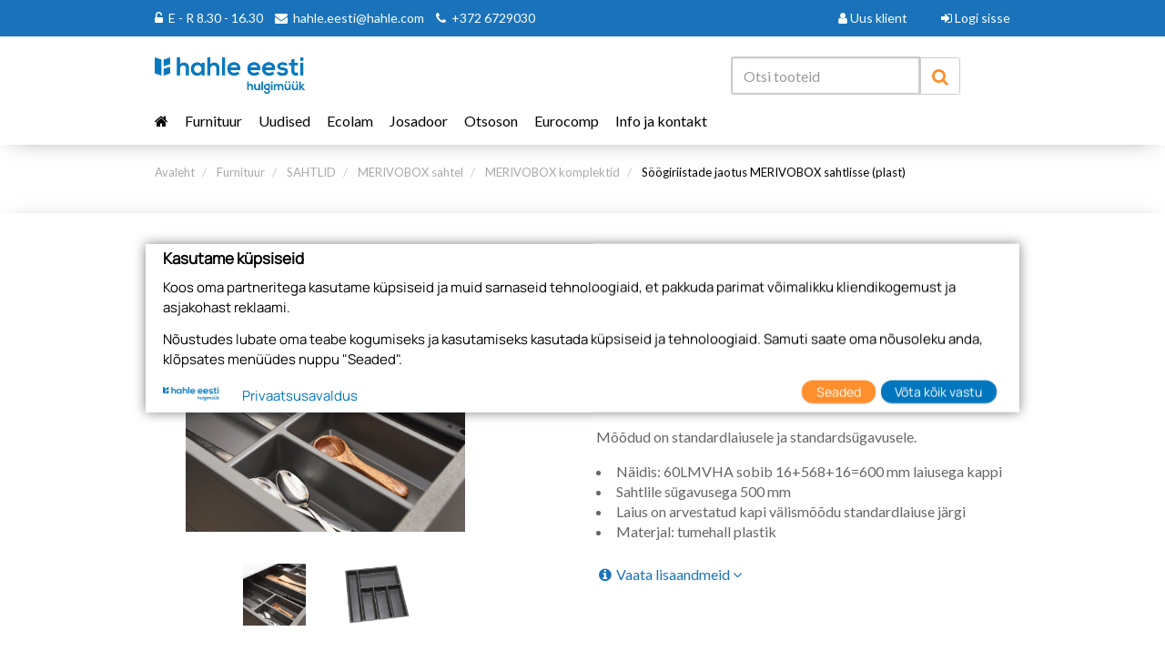

--- FILE ---
content_type: text/html; charset=utf-8
request_url: https://www.hahle.ee/furnituur/sahtlid/merivobox-sahtel/merivobox-komplektid/7571/soogiriistade-jaotus-merivobox-sahtlisse-plast
body_size: 88326
content:


<!doctype html>
<html>
<head><meta http-equiv="X-UA-Compatible" content="IE=Edge" /><title>
	Söögiriistade jaotus MERIVOBOX sahtlisse (plast) | MERIVOBOX komplektid | MERIVOBOX sahtel | SAHTLID | Furnituur | Hahle Eesti Hulgimüük
</title><link href="https://netdna.bootstrapcdn.com/font-awesome/4.2.0/css/font-awesome.css" rel="stylesheet"/>
<link href="/includes/compiled/css-default?v=L6Rh33AOfZEwbVdKsztkoUc-mHxfqiBW6cqeuchr6Ck1" rel="stylesheet"/>
<script src="/includes/compiled/js-default?v=xUxOX-her1AP_Yz09mol6aeagL9EDjL-uAyd-YbzBGg1"></script>
<link href="https://fonts.googleapis.com/css?family=Lato:400,400i,700" rel="stylesheet" /><link href="https://fonts.googleapis.com/css?family=Roboto+Condensed" rel="stylesheet" /><meta name="viewport" content="width=device-width, initial-scale=1.0" />


<!-- Google Tag Manager -->
<script>
	(function (w, d, s, l, i) {
		w[l] = w[l] || []; w[l].push({
			'gtm.start':
				new Date().getTime(), event: 'gtm.js'
		}); var f = d.getElementsByTagName(s)[0],
		        j = d.createElement(s), dl = l != 'dataLayer' ? '&l=' + l : ''; j.async = true; j.src =
			'//www.googletagmanager.com/gtm.js?id=' + i + dl; f.parentNode.insertBefore(j, f);
	})(window, document, 'script', 'dataLayer', 'GTM-K8MK63B');
</script>
<!-- End Google Tag Manager -->
<meta id="ogurl" property="og:url" content="https://www.hahle.ee/furnituur/sahtlid/merivobox-sahtel/merivobox-komplektid" /><meta id="ogtype" property="og:type" content="website" /><meta id="ogsite_name" property="og:site_name" content="ee" /></head>

<body>
	

<!-- Google Tag Manager -->
<noscript>
	<iframe src="//www.googletagmanager.com/ns.html?id=GTM-K8MK63B" height="0" width="0" style="display: none; visibility: hidden"></iframe>
</noscript>
<!-- End Google Tag Manager -->

	<form method="post" action="./soogiriistade-jaotus-merivobox-sahtlisse-plast" id="Form1" data-pageid="4328">
<div class="aspNetHidden">
<input type="hidden" name="__VIEWSTATE" id="__VIEWSTATE" value="8BijvLAfqNt2Z2sFuKvHKCQH1kP0cET1YTknSYrdogZx2HdoNgOTSjmhCfQP5k0X7w0ARyZR8nyepMwepyJVvKtnWDEEeuKZS5jlrooK/GZKEqLaxDmofuTB4xH3KqKMmLj/wp33AAzK8SicLpOwFkrakImrNU2q8STwEQCre7z+fzBNWXk7jNXq8y7mE/gWQREWjoCmsaUgUfD8hNc4GyrDW6UH6XnHnQRV2316x0FyO8dlmJE5H1vL3FYo5xAJDQuCtKgRASwGOgakU9yg6MbCiTATTerMo1piHSnCIkAR70wgXCP6XT0jU6Ywtqf77Fm2AhEktTFH1Nj33roMr6l1DAnSsNq5hkSG8GtoJKcq7/WoC7Hqt9e3ClxGbzB5yazR3dPR1/[base64]/EjxXE2S5Aw86HDtq458oU+J696aO7yTYbJLHipoKg3LR2q5XcMHkuweS1aoXGjtZEFhdScQ2gXy5LPkM53hINpUQf7dctZSPASUGLgFAd2SHc92+FmGpSu5+hilO3An1yC8hKTRDiG7KIDb4J0VOYsizCexvZxg/XBAioRaCwcMa1VFdB2NWfcDltFpI58CScF/rlo7M+Lmq3KaNtnDmmsqiNA7ndhdj9N6dOqCzpYcBruwdyVYbbk3uINzzNdJsvlXqy8EJ1aCeQYq4lMvrE/wcrgg5A/+JLXZI9aMqpOJXYNZLn/D3CsIKM9gQFQCA8x/2qM0OYWClXcf1fL98vu3Bxis5r1XXtLIK4S1ccVt++W2dUiNVdp2S98yM2btMKwWqG8G1zvxwd+yOIZIHGgRSqpdUQUp0e6cQo2nlHdPn6pJ7cCv0X6V64g8a9XKAUjyCTZwh7gbSM+0MX8KwzL/N0U9lgIXpvi9Uto9A5SlBqrsNbXDR5tua766u/wY6N7DRno1N09FdYShhrOzl+rtzyYZapUWYDWgK8ERW/S1BT8icrgiJwmINGeX9wpiGI7uGJ98wfkUT8p74iNfD+1QqOIvThOfARk3r/6fLFi363QU9xBVkzzvzr64LJPIiANmzjYwkvG7Q8oPx56//vKrZ6jW0IXnflFF4lGReTPOeeb5ZXciTpX1/q6jD1uXpghlA/rII5bnjFgvDzdTXnOXYk2KmAwoTdM0+3BhL2mQ/10qlQb+zFXaTCTJbskZTycLfZDmKQgRGKpZDhtXGIPPrwOKvQHc1dMesWQovV2PxVB+V9ZXWyLNRnErmyq5qVqINbQJ5RLDGV5VQ2hKlA2C/GMEIo9Y/cJ86zUd/9Kqw+2Os02xkXFVpWWvhpbr/6AwoaCzs2DNXI28N0wpTk3+neoJBSeGTIiVeG8x0mb2IQypH+Xzz6uKtJctzo4+LUei+hbZwbqCBc7YcC4c3DY/NBk9zAfrb/IHrri7N5e0VPyXI499Q4FX/EXbgTdyMAi2l/bPfArtQWOec2nShtbWVla2Cw9Io7wKppjJRtg1ufnPeQtNdh82NL2kPDzAG7vFG7NlGme2asEU75rkH7txTeJUb9yv8I/QA4dFpKhvuZNUbTx2ZAPC//aj17jV2oAr9OMs/VWX1QV8D+EiC0RZhXCa07M6JWcCq5eT2vPhTXQngZ/S1Ef5Ryo+7P3gJ8ZRGbegBY/sStNHOysxvKoBs08DmtsJTrTfaVvcFSwzC1jx9IFeTrndn9MjeNqgA89A6ceBMZJ5/fcFWcjGZ7G3TDbp0MGjJ7LqCiKNxY1MH2zJXWWUEN16/VMnSqrTLrQHELocWlTvWXGKRDN4cbObh5WpP3PjzNHNNCbfZw8wVAYgCfZqBxyomwG0ealldXNk/x2TDIueLNaMoBk/Zbr2r7rOQqxqceNudUHCB5yAqlz0/M+/MraGN+WLit30LyM+uHIfSNmKlNfCVh0lv67YAyVWWFhNDhZWpEyVQ/5Yh9vA/O62DVWdZbQcmVhaz+vVwNGEB9XoC+XhLB5uKq4iNaQkBdbqk4YfEToWaNxuDnBBE3/ZpD2bQlD8XcZ1NFon3CKkxd5qz4fC1+LowiuEFJz9H6n3y1AqJLmvCNGZ+M8pkl4lnOp6joUofu0HsCJ1mOrceRBXNjdPXPqsL2OdELh87l9CVoveaSiLclxNTJSheqbQ1TtN2fKR31i0y5g6g7ml1F0xQvb9hJ6lmC8rF5iWpsBccx91UCDy/dmu6VoOd0E88/kw0qgAlQ+rmBJxfKVDaTcRje+SyPS+LbsZBwvRPh3nqun2Uc29mpe1cNiYvY4Ftm2yqskandTIrUvFtU9DrmpoJKfsgH099Duvn6chSI5fNdh1J1cW9N1nc6ARsvICC9S+lW29VNi7jWj1btDO9wro3dVfGUAu1dMDpVN+ycwZHINtbFpuC7SlTtnM8S5yKcKHcyLQ/cGpifvJZeZR55GH4g5fgmCylxG6LXcx4briTiYzUIHn9e9mgu+rYbULU5mXys1yT1DR7Mhpan8/mEi8PG4PLfwH9RDuibv4q1jwdtY+QAfTpV3wq5FNhaPG96+6TmD3jf9Q/Qdtw81eRRT3B9OP6FN/duQ6joZX8rNhklScpAjK5XQRfQoO7YfJdDtxaydrRL5cDYO8x1ngxbXd35yXAT5fdvekCe/A9HRvoyru4JnPCO9NJIFOLE/tWTqJrPsAKg/GzMaSAZb+F3j3kdGTsHUN3k/0SQ3jbebV1g90nW0lsNxQvhiLMfdoruC5k79gTk4r5mF9C8ln38v5b92SL+EqYAF3qbdtNbtGrvZnzybl0w3pKrorp3V+T4L+J5zNhlHX9nPosdylkq4mdPUP9VYpCam6ZzOeQO2PTh+28UM2EkXwnGCUvF46piWXSTohC//mtnGff3sK0MFbPAkRh6KOuxdDjAoODASeiYSJEnzMrv80qFbbpxqCIvbqd4LyyZdbuFak4IAunLbNUbEJES+y/FRhWVx9R+X+/3Dvvix2L/PAhgoPXYE1TUKybmBY64PZUj3htpyZonTS6qmPvMsaNu2GmA3Dh+YCLhbehrb8sYUgZMczvqQGXN3g8qaCJg4NZ6BylRmKoabWwQ+MPMPB+OqiBc57nIT6MM0HsayItzracWIHHn51N5u//ilNBGQ+YXPtvtn5hzDoDP1jv9UonYVenAjW9cFul8aUTcKUGUFkEYoXrmcpklHkDP0ZJKt2j5Texs/xvKgdCzmAMORQcdKVW7NpRjJ/JXQoQJX15bXv7Ck/cVMEb+l91YMxOy8R+y65R1KSLeanWwvwTemFRssvpTqY6T5z1NX7VIr90vPBRE4i8yqt3HDZqyUw+e2UX7JIuZWhMz34+VJGWhS/Cjh1g77xB0bQdphsL039goH3sHO5a/w6IbvohuouGKeOXiaMWQB+IUxpV1zhmzu+DmjdGoSSQFQHykj0VJVRlCuVQa5WpU3S3pcwZQYhGu3QmqrjFTsevIA8bd/Zjmc+Q9sv1p00SHSjVBbQW+F3L+xdYUyyurB78EGsPoXS4x2kRY2tOnkeU0ySfwBWkjdLJgBm9nM/YnnGbyAi1IEErP7DKTlQrW9OhU+dl5Lu5Rxiv60stsKkQ7dGU7e3NV2DVlaLakMRVU8qNDipuMxU+XbTkXepnCEQcevc8TkaE66dv+9NNhgm7EdpxsXs+7evOqOFcXBj2A8dOBs5pbx6gmaPTovqXDqjJS2omNSp+ESYJB/im9L76qLA5Jd1/S8MTAcN9dawnC8BfjH/KQjUGqX7i9nxRYvEfZgxg8o4wRvxx2vDbCVqNqI6MrEA0NLvdNmmHsio3aAJkh9cco8FMzplGkQIKaHqVN6zVKuEdeXFEUY9rHyNldIjg3fa5HKb2UAjWM/ev9UrlN6l6Dl3DaIRNsZrgeVaSsGkjQB5gB/2QwFlh+x3zD3h4h7OzhOKUN9MVwaUPCxFB1KcXr8hGOQaZj8+yvFfdBcYXPIolEO5Je8Oa/Mg5XnQcMKaxpfYdll8AEZdevm4GE3LUcDh3dBfDeQu6Ayso6JFXitB1N4eXYKxg/I0reSGjpiI5tvIz8TW7IXioIGgSJkrBqiZ1NUrv9Imh5ugje3+hz7debOtJ5q4b0JjyNangNvhhwIcv+fsjPjxF7tPcCLwqBMmxOP4wPQer9JMYQxe9DULqEkOqjk15j3ikf1kw5tkjOfUXKJDXh1zePu0I1UKvzqQFae4/D8kTLaicH3GONByH/eTfkSsBHjAB3jGMA7HCUXgTbQMb6r7qyY4bmrgc+xqaAdT4smquUKlW2pnuGLYFzhH5Uhy7Ia68WjxY4S7r+kr0FUXc/XxzRGw9xT9bDUcw7TLt2HUNZaik4eRARrD48MAOrbtRlpFOoh02+uANszQrmgqGELlOog4Z++iZ9/WJG3I2xH5Ok+ylIlvDRHdHRCMuQ3L+ma/QW5hKSoqomyz0zpuLYIz+Ep8AKT+Auupj5lRaEOxgWLjNpT5TFs0gkfCqWj/l1oTiA2sq4AtIxiSS7w+QfhNg9KICg0jLYouX3qU3Eo4O+On2QfG6zSLhcUHgbveL2kVe+viVRU17vLo6gV3kGKtskCuMcRzL5odNBRbkJiyGaT/XbNhhAEAKXvpBHJWpmlZ38nW3Xli4uAgA2uRnHOWvKIRn7kpL9u5I/p3TszL7s4FNT1YleqWLHUp2P4k/Byxv90x0LOoU+6ZVoDt/iFh4B5ptDGyhsDi64jZr1H7bwrAxphk4c2zWXSzSv2pLImVAzx0Rse0qVcWNX1XgDnrQlK5uWqEPN92pTopJKijbPT/KMlKXv99T6+Vl3kVFCWtW3ybFKzjcElGI1Pd2j9XFPskkwmtcwp3Q5BBuKMlq7crWMcjjSkQK/asxqvG6OEhy/jCEH5D181d09IgyEfQK50rRVCGt+07gCCyOx+JqhkMqTCIMtSPhMKZ4mIx9dP/XAz3oTbcU0zPQxrtldUXbbsvIsECOshDnX9yLeDsUb9olJTleBv+AVTezOMsIeZQDNKoWDlG02nffBRdmqSJgKwuRJVoVaeDkXphr/KZnjVc9B1z6tY8V/uJGLuCPD8D17TMOz6LD00Fz5Q8iHQuHydbNV565Szasy7Sa8Xd7wkfLeBHY+qlN//+cO275nYEsPDqpSCZJstFfMroIjeGHXuoblGVFXW9UOVP/sU6D+bT1dkAaPyj07ChgmkX0NelbW4k3b0tg68C4lpr0u5bkV8lo4Tgpb27G3Q4Gt9EbvDpP1hjU5gNm5DykH/FE7Kgr3Z9af2H4M0DSUhr2b+ILZEMdYTthdNK+reURcuIVdu2TaPEzCjtRSggN1YMWgGQF2rQcE8lrC0fy1GmttuWtZsGnMd+Ahyv9ReEU5ARh30M6HXAhgGbjhWvHBd9XVxRE910rCLZOBFn8xGfI+d9K9sifeUPX9mU4OPw3rz/IiSZdfyj3XocwZe/L7ieV2KEC3nRkwA1SYDf8RANBzUrnDU4zZlwHJZHk/jqmP/J8fhIlV2k068sOTmoVmUgiYdFEyk0ZSP0W2u0SIEW1ZljWD68jp7vtDtMQTRlml8eFiV5RRWP/9zzf63RygayXg/LgvRNJ8PyvB7KPU2ZJ6BfHCjOUK5AAmVgrwK0TfqrvhYPrbSSIlSVlkdd06duf8lkbkL1EGWYPJGQDghYDFjDZxpqP8+KRwMmj2dUKTa7Qp7+R9E/ML4QF29IQFqODqg1FfIMAs6sZEmTDjEtMtkpzmxXsXQyBqhptTHXHKL/5BR50MZ/5OsmAtb14TKd7+eoVAadxLRJN9pQYmMnUdlwaJf8mQQA59e1mbdevFD5ZO4s/sE8ZgSJ8hevYxEmSnpK3Qe/NfGaDf4O1dbHQwjBpS37D3AJhe3rfNa5JU7hw2tl1zN7aYmkszkAudOQa9J6RyUgMW9Myrn2wtnunXkqZDUHCK9iO6/1JXeoK7KNCUKqv3mlb2adM3cF/Dy5dOskQma+wZ85kn2AVFg3fvHpo5mJs3ZzKzUXLzepwkza757Jy6gvmcGXUwrg+Kkdr9PJFeA84hkfMn1C6iZ+aiW7n06owgv2OV4k9Qdb50GFudTdA6Bck7Gr1+ERDSRmVdOnGfQ0/fexDvbBQqS8v+prnpFzO4YdP3C5UKIy6XBWej84b+MbDgib9irCAUY7kbdTsSzkvIPzkjjQ4CXib2ld//li2Ch6K7eGL8gX56LV7nkh+5Fhxu0jMZEp2ZXyqm9rnv+uCDIdaqD5xyGEXYKKKfMAwMapgUHanpQhfSi4z/071GmcKvH6bjCuTAkab1I4xBPnVy6QvYLlxuaWTvgEpZ0St4nF66mC3wwSQ19yygskLC5go07gqtQ6lRyw667sCVebkmuRA+rRr7XRxRrXaqiBX/kEPXl7lMPjerpbaUp8emv/gZB72icaCfv78HuyOjxKmUCnczIUmqWktyFhwBxrV/ojYH8emIp8GH8EXy9hPxw64Qfrm//dhvF9hYUfMUWamHTv0H5T6HjVvf1E5e57nvnmOXof8wDci7wRUc3N2GJTQLSDSBaeKTq6H8bqgJAa2ZDAgxNs9/Ahlw1e93p/SAhD287axRNi6MxJyhC8RuOe1yp4CRGxcvl0GT7aGPcknv8Kkx3+7TXy29OOc5UnjmUvBLKkl/[base64]/GI6QSR8tC4V0VOmzMMsXMhAL2joOxytEaccZpW42S7N9+gXOw4ae8xtEKy+BCrTUwUdIpiYXo/FJMtrdAgCSU/xvWozawLomqi8ey/tFEJS1Zlv9JQ2C7B74jAG3S1AbqOWFw/kbN3WJPke25/+GUhDrqFcgDaXAhanWhGKlIUQ2hoCDV2CZCVlUwvIQB2ri0ygZUliJFjvXpPuD63QEAkbi6QDk/[base64]/Al6DHw2u3toVjWsSZjMFwMs93hllpPdXCzavRUHWyrn95Q/nWVQNH9rvx8Ktg2WJyNAuKtUN1b465krwRF/SUFPqcnqrojc0SPZb9rMwsUxBdXJJIIOlW30F7pyYUQ93M1CUIqtGutUF7CPOSBTYLR0vVZnluAhnVcTGT2hjhC0HxHc6yzYklI4snK5DMs/N9Ug37yTtcLfzH+6jDHQsAXE6v5cI+/iEVcYgh+f2o/bv0PWXC7wTT0CnkS7gYqspiudu5x01ZDZaB2/6vox0vmuGWni78Htn9ZdQDuQHJ7liub6d5hqfuav6oH8KMlI1JskyNzcLE9AQTAHJI9kzQ9hnOmZf43Ky83X9RP7lDMISmstThvlTVoVMdZ/4mv/VOJAfsuVYuPDABIjbZqaU7Wk0dnz+xstNFnWNWHwcsXo5mVRKj3807RYzi/Jh6+CzhvJ9ccN4ybt29IJYHyQtwt457KfiiyCMpEmgaIVeBU22mns9A9y+C7Ib154IAewNrI1J+LulAAj2BsR6hqXwxeCoiOY0FHwjwngxjoZJJ5+bK1svUVVFEz7qivxjCo0QH7cjlDDwHef3fufTn+rJH//KBf1KmnWasPEaLVZcMJyA5RUkI/8YyErqGJBqcnLlNH1/swuS9CWopVkIPcxMWLY5Gh8YnJiznGLVFOlRzzZ3gWs06RJ+i4Sv0zIFivOvzys08Yx7COYs/+85M7DwWZcOk3mMg163TzQBloyGbWEioopqkP8DRJj5nbAj52y/anO3ym9CJeT0nQlegWqNBs+r4Rokh3Tg40EloUQR7ECDd16sG2Z3MfLXw8qTdXP2iqVGTdcJoVW8cOlUSv8Ixix7Ou0wYMIyrUAL9hok1QaZJxbd5m5C4QBSHCyJ6del01g+AxeowS9tEe5dVcZqKYVsSQD27jl40jd64KCdrBm9aD0p/klaabXGZaUQFsBddOTMWMweYbFdz5bob1TOXBB6AEj0JDuwqJs1iCW9G6tYMGOD3f+wZH5KhgMzYtuulrsfGLyTdQHK6GvZ/cnxaKoWw1PtVEXXVhmt8PYHGi6kiKTxxjmc0Dyly6g8aw6WUPPmpXJS8e7UG5yVrZGVBpWON/Rp3fVtYCtWu6WglCDYxgxDWP/u9Wd8vpCN4EqPIvZ8jJFhDdhkpB93Pl/qCVIpHJj6SA81BiDpA4SmTc8d0tgglDLqtwPczNxCU5UybKfvrJzoJsA+rLq05u2UH2gpFDgsTPSB78OnBhoejJk4CuqS5qNfN2+mDcl5eSpJWCMJ8C8fPjfubfxMAabStjahtm8JWNVt9u34SrtjNXt8pkZLFtk/aa2vqA97O1VLtcnFsdsXallHQ+7YYj7RFtRQeS/8uE90cxBUxBEaDPFS9Yt36z13LFyRENclzTLu7aOkrcpc7Ko4tD+3f4THlvWJB5yXskrEQDLSehNjo004SY1WHvNjvXAThKneQDyp9tgMU8rN0+1VeX9sOzmXt4CZkli7FKIMgG+O0HgGmtJo73DjBGB0DtqARBXJOFbtEt83iNk5YanVCT+nY/FODcNlfQhm+jIgykhK2F4Exco5IOZs4z8T3NXkA7jOk66YrQE1ngJj9ALYuRLwOXiwvxu32T9M4tL6pHJj4V0+uTglQ1g1bNIdpTqthmEDDJ/4cSmTR8MacOJLCksaHcxBTXsc3Ht2I1Mt93C2sqvf/nuXYsnXjS68v8MUlF7L7z3ElLKX7FwsKHb2K5pTD1o2s9wEgtsOsFob+O+qQkzfaHSGt+T9Xj0utaht6EQWcx0rI2KQf1vaQN9sezNDtVXnR+LbDAbee3hI0vlmoFFrWzW+IUeA+POJ6nRPw3vQ7ZThmUweu0p6vrP/p1qUbMRp/YPKVbUu7UhcP029xjSiTprhjsM5aF3wqSP/RarLVpu93XPHpeIvrF94D4rlorW0FRragf1+e9BYrYxLGnx7cYjGAyt3Usl+bZJl+b7dLkTBR6r6rDirZmPKhPZcMR0lCDl8ym1Gg/Y+tkGzYLyNE5O5X49W8ThPKzalCUxCr6LoasHhp7uERmAHHmZGIBaqFWsy9DmQp3lQLowjQ5LlENJHHDm7su8wq0yi6Amx/RWtVIWkizUIrDsiyMfD4jCRYHFmKoNTiJAz6iUI6C2VTM1SjRTIvjh+BoSXZGjGe80IYnsrjftQ1yoTO8f7Mft54KciJ55O0ahOI5yHOg9HI8iyLix3IsPibKokpSAd7CAhSl9AYo2DneGiZcJDIjnIW2t1DoMpxZyd4kIL34n/euG5ov6CY/pBytKwNSjXiPqYqvelxTky9qzcS3Syfss+o1RS9yjmmi+6kJirRNhJVDFTk+bySysOnCZcE6ytH9aWDEPCovU2b7zIkPIR4nbioRU/moY0q09d2vRrb3zOd/+15gwgMlGfdIzgN/bFvpTU/WSLD5dCP3lHfLBf+teGDxH+mt3l9iJj13r/ajDYoqsXvbzLYRAs187q0SnmXpFjLcXWz9DKdPEtefhcaAnAjwRdyQfN9Oj6fDCQBB4ij6wrL4qkFTnkp7MXfFJCN/sCP1TzG4mS8K3bEgUi8K4xRkC/RnEl2wBmMgkIXObOUZYf5qjkG/ME8xP8lFBdQN9Bv+sKZXEBS9lsMzhmPCEPRZnT96Gp8tvWiKSXlzNs04RaAajIqJJ77j+GKNoSMtgS6hoUGxOTV+7Zyewmmh2usRgwnHji6GTRtX20RgOxpATn3JrhMfudakvfAowC0E0qrnO8F/fxxxEk55FJg3w5k69xhYon2Q9xarh5km1tZms/jx/GnfTl4L2y6946lAjlNNCVWmsSwB/0VCqIXOCHfK8cHSwYeHJd8aPB/[base64]/uTDmQT1gtJR8PkWYzsiYZbg7mKArkQPcd7voqLbqUI5UenwkhNoe/81ezdid1myGMkZsdOAeM3H1RcSCUyB2BxrlUZjcEPxRYFJG0+tnlF1AFWaWZdAJZUxMsXi0Nb8x5X8s2FSsipAe6AwltRF2bVbs8O51XUeTJsHjK8JSKYdgh6hjiNc77h4Y4HZAttfxhajWsRj9jxwnleNWstYp6cvk71VFl6k0jDrEPuyM/ZrcgDKY6NoUHcOO+OQ3vaZwusSdDQOB9PgiCEID360R+GQ39yo8yZxRuyGJqU/d4K73GgvFzBtdI0hvFRozcH/[base64]/[base64]/PupXQmsmehDG1m/O2gTrgjSdLFW3M3H9NT7IbNSLHQ6p68ChX0LNtyfMAgQrBvFvVzoij/1NsPZROjbqJATi/gvmdG4Z06cpk5HqmAfMBNRE/6sdRnITJFemsHDNRvAVgCt+ezRtWqUE8ZIG+Zj5B6pAjr3JkCNmIHi+V/l4CrnMngSZ4tO02pD380U994ETb0Ji05GgDywix/86JmdTKYO9ECmPl8Pbvm1MdiRCv/8kYJJgdOYl1cqQcQO6Jx2BrkoZ8+MjFXB07nmZZdeS3U8mHD8LVfr1dW2eDON+7j6/vtv+UeL9PGAEG6HQ5TqeVPwTWFpe5GGBsqd1HkMDPehl0iawS4+GVdEJT6YX15iT9KK5RxJ/uN2ipiQl/3JcXJ6b721IML7tgez2TAZ8yw4VW4aqDnquAt10hV/VBl8zniR2nWYpnR6c93NlH73CbQNX6HrDmCjmScjGl22NrQc+wB7oBTjAvW548f5c1gg4UPA/QOQrJ/UogsS5CwwVn/Rdx1hyErRZEMDMJsy1C/wKtzAjf68YlwJl3M6hGOn0zKuHGoLnv2CEXCOYCXJqPcO/ezRONM/E61yNsTJo6hlJ5Ay0Dl+M4Mt5OPHC1vFy7ebIdNMRIdL4BBy5+yZVCYEYaeUEW//TCDpC/c8nH8qp27XI6I0UmDbnBFyDwCFfk+Fi3OrH47HFm/i+jnCpmb1xpL+/2BWExlI1DSI7uHMynR9qLKw6U5mGMFXZ5L1WprzAXp7USZkVjznGPOj4i/IYrmUHiFXerQl/s2CUnGvIdPKilqt7bLqTpIe0kZZHVHf4KWQzS0ENLyHoQylS2Jnpm4nje+eAqkhJt+NRoRhsthQw8O/0j/DhYa9evsFiHfxVOV/aTlicu76XcJvoigZYlHsIrOxw+/V86xBe+onN4ff/8NJ3GF+q1QzpVhCFPwBk4kgOjM6DGpFymVJl7UovxV9JZEpOuUhCN7oc2e8ltORwjAR3GFXDWS4GmKNwE5k/4fYjVFYhGYAPbwVqh/mBJ6qWsYwil/P6Mu88HolUFeG4KZGt1BNbHUnCsFyaLDiVi+kqkiPOD34chLT4lFoay8Do5VKdhQ/3FYem2OoA07m0/y112s7Z8p7qbaU/ams23amHXw2tBKpBCmKhImxx03aGVv8yFGSB9fe/zy38/TKO2mUb/ilXCYezHyN18SoX7sFERjZSPhvo4/cFM4vS5kcnXtoN80rig7PXfF1Yb74CbGld1lNbWSKCg9J1Lp5WNmF0KsYdawQi/SPcZvyYhWDR6FtXj9PfG4N1MdjZ8ONbtqyjYIJBp8JLEfLPJaB8/OYP1MKtIUoZUfZ3NzTATt5ErgAlL6aWcBx7zSx2CgYJoj6HvM5NRcRuG2cu+zKvZ5bM/Ui4IMeRw5o86AAmzOS395zYJtA5t8f5qmW/txydJ6mXOtjejK+5lTqdWlKp3j8V9MOnMFeU+vIGZEWkps/266cZk+0S39Vy0SflsBMqXVEiUyrR41gqt3olKV3bH71jbcSMoqpJgW0lAiv10UABD+wviaOqfg5BUTwaopxnBKTKcRi+6Fyyt3JUs5O9aoR/qB2Yy7T92Dg6EajQgJbTnc7SmJkCoQejP2CTbvUi6qBsjx3wyYSKJGPlwDOC9WzoIgX0BSnrhj2QfXHcX3yavDjSdddRbUg/[base64]/mWuEB72GuQgEAHJ02KfVch9mk/WSXm2i5Vsfs8KB8YkXPLLyeAz6Vdwzel1GeGHhsods3XCDYZionre3U/SDQR9c1bEYg9mxbhhPwai2QGKY+CuT0hmPQR5dqXxe33WcfhjDetNriTkcZsD2iFhSs5ZEpI4KFUCj4p+kHLlRCTQzAtdYU4sW/DvCJDe1z40c2vZHbocI6EsFf7sw420pu2991onZWwuO7tfvFYje1dNKUhqZsCIxYmeSOGEJWcMXQaxz258D791WDHrcTUHHvEEXSRC+t2PbaT/[base64]/rmcyn1cbS48RPme8pplIR2j+U5mPJPVCCnTFDbdW0zbKFY3HemUdl9UvzDLsjvocF3RbufToBKV8hQPsH4tjxqJn9Ar/3r9Or59JmH9LzwNVs+L95RhNzjl2rZNYvqFTUAr4UvMQBc9xmCutSvqgKzTEtET2loccpSXuEEQfKiKBx5Ab/U8ta4g4IqOvMNEiN7Ap8eNacy2KO4CJ+5aJQcl3esd8R5y0LNcp53wMzk0MObxPoR/+QibcVEsZx6YOSr0q7slweqRa5OX5Lkv/LJmvPQ3pb7at7UYixYo7Vyz1JlNYS+9HNYN2V1QOzK+aZ1y/YpNl2mWqCBh95MIgKLx3EpBjsai30mlJlPLVfz0SEXaqezW+iTeERUnVajjtwCG612GGjqUuxSbTEAOBoGRlKKEw4Li4jqa2pCDBXAEYpMAvQuG+qPKF2Bf2VKVRDoq9FyF6KGBWao0diWMWba4tv+QOxTnzsymxxgTtACdTKmuUJQGn0LMbMNtqOD2dKbN/r+cOibJT02hYeqkvhgoB3sdCluV8iXyHMX+5Gf5uoNbFRvtkRU7UIvDmZhkRc82LGabvYW5spQzTjFGoEo72eYbivueJCU7VB4r+netRWy89NUSMKMVf4UQFyiy7PcfqWLzfz536uleljtuTXnlNUR0QCbnFJSNDTaPQCg1Jp+emGGVL8mmHIbzWtlWN8X4xQLl/dmRtUHoZdCvJJR0RvX0lnnxc0EVhFQodXVvlygb6qwcmK0Tp4yNU6fGSqkBKhKc45ygUWUZhxWBz7ViC1OyehbZWLVLD3t71q2oYQ3f9wxcXEVEd2PuD2LcWJ4FT69teTYo3JiEhbe4F4MXnjXcpx6oe0p/5sMw1A2emB5KjoPeTg0BrTXHYxTFHKmdL7EFX4MZE8UrgHwR9H19LF5QUhl0W/aceB7h1IYNhL0xSSfNQ9USKxfTs1PbVHmxdO7Ol9QZO+c9YHHPpCnam8aYd66y0A4VTg4bk801zO37WlQ8SenBXsUCk5g6KbppzvZdNyvxWaFsZC4yywYNeE/75ieKp6W1v/g2hvxRFeiLf5jkOhj0TsEfxUaqZ0gkYi8kV3UCtagl0gUljwQ2p/WlxzRreg8XZ6uzJQBHDSOvigMV+xFj42b5KXl5KwyBv+bx/KatsJixSTzASmjXCLMvi9te7r6JOLLtxE3Yl3p+IX/TAx1/a7JA32jjL6mgISFiqV+A1T9+vnXyJCZEz0YvZ0mmmxY9w01tAU7nkEh1UrniKujmjOdWBXKXyWsEiNpNkHH0SLXgbpMdPAf1r1cMgRkkNrxXAzO5xgotj/xVyTksdCdc1QmCf44voQuVn6+kF+8gOZ/+b0I00SakR62dhU1M9cr5b8GkqsR8gHcvsx73jJ4HGCQM8pkbqDnrhoAyHPLl3urofgo2bK2Rk0wxq4C2uKmErtjl9Ya9Hjhocco1Jq99eQoC1gEqVoEMoutME6JlulGHoU8ZxpEIgDQZOd6zAZxcj5IvkYAayIYVu0rU6YtK7tYnnJHdkWFIVux7pythi/Ua2n5df3P5BDUjNmBebBE1cQYjZWvf/[base64]/e43qAb4Muc5gHx5Rs9Hfks3JTNfcZC6wNvEATe0ArzdfyUMDjJMImT8IfCy6NmKaTJvblvryTkNDcrphJnULFOKaFFhIGVOD92DTDbWVfryeAEtbSPBLRtQrUdPi+IXX66S1p3AcCPLhVnKg3fwWQuO3Yp6DZDXGgQ6CzAJWBAn1bV+eC9Ag/63ay3igkzo+tWyOUTwkN1V49RBXcjpcu9urMqaJPIiGcO7BLaAYrYDiXp7/VZYovhn/bnfnR177Svxap6I7VO7AEaswQFvyOyWAT5lT9ONdB30vFDe2lnz9e2yleycOdBFNCiSd0FtPlGYgnQw24oRPDL2FnK8rYW8ExmVJc8vpbE20iacwp58GMWQn8SF+J8PtAwitxVjOsVsT+rAqa/S9/im4oxErIjvOBRJhgg/hlzL7gl0ebo8If3Fe+zE3VpFZ4m9nngZGVeNyicbE3xaGipQX97ivSQYvGLC8IjpZV5Jol/YdkRzyM1qnPQnc+syf1lq6OOty9MP/HwQ/AskcUXGISuzMgyVjF0Hv6aVw3YUN/qyFnLJJRVXv0GGVwmx/h2etQQXjerMCJ66bPi/o+p2amOBkuSxlJnf5jrIVGNgGt4egrtnogRJXCzhQ5sUr62M/+L3srpz8+5O+zndpNBwRqLMl3YGLigS7LYemS/QYgyPr+SQxmmdsb7Z200rcv2/wwMRZXAmD6VQNwRQXM3xZ2L3kVpBfSCOqdA91OCU3NwuXUSkexuetaqY5WbGDEW0TWZ8SqH3hwCrdgb8e7W59L3e/[base64]/x9HCwt6WHcKX9e06GztjMvasOq71tvRdwTN4clRAS3NTieHm423UWHwKgvVD5Xk1P+stnNSnUn3EVJeJWKt2KPM7hCjSUHvdurb3sCPANLoPExZl5FUkM4QrJ/mzgMPFe3vSteO4JAVAJLbXqSTgk0Fyeb66ibtQ28+VbI0jhpJ3qcVakeeo/UYCMoeoxIu1VJEdVXkBq+ihrQZkkVBGnvEpeQDUipwHl59QIRjIs3y7g+e0H3cGHcPLjhoS24uLakZlx40FLee7wcQWW80gNih1FKI/fbXiIvxLFYNDyv13x850v9Tj7wtFBWMQRNLm8TF7VJLi/cMh7tvvaWG7QoeJhBykG+E0bTqGvcnPDjaOmnWme60T7BdM1CLOjb5FcwXs+F0sENQH8+40/S8nU2XkEE/K3pYesSC87u8TeKwpwn8pdVIZCoJ3lVZlbR3u9T5xfANj54ZsqOBJmPn4a5Ls8OozIAik9WDE5V5gG0K8iN0EAo8E2ns0WWYqluzn5HrmZNprxPEXHjnmwvX1MnKAUKxu3gBrAT6wqed0FqQLHJu30226atbHNLPFj+a0y6tESmKcYlt4sMQyaKKHnNl2MV/enU1YUXOUwh49RIHvLZKujEz1MfE48yMxWV6N+t4jZw0kep9JRauuMAkdy3jPJXF45oMPl+PBoo2fUk8vGI7oWAbKEsNlqsOhE81ivaaGPcWxpPJYcKYlZ1upV7/jxVFBAfuNyne7HR4qtnDAxMxkrhSF5lzb06UKwEPjHQ7AeJrUJIqpduA8KjZ14i6HzojeSbVfFWT1wU1WXCZl7ZkuMInTtxnQpSSEd9PUvOXECIJp7+VaedHiT4bVPAVcLc4amHlj49Md9R/aGkRFlg7lZ4nBi9sOwXzClGQNq26tt59uiTZUcuEZRwoLO7Umc18BbgmQpU1ZZWbHt4A6qrrPevC3w7E+Y0mAcSsg+HsOxbBhDnMdi5Q7fPLct9Vrwc890tJNalkfOsoikAON2mjYQoWXRSYvoHy8MZyTf3wyh7jrW79G9bET2zCu62MuChjCRie0NztAGrc2nV/HqZeseCF5qCbUjnfW0perTayxt2edG1B6a9+1Wd/ftrbtCz9Gf9Ru4traR/[base64]/NcpeRVpNHE/N1C9CnljXZhJP8l6o9PED9eHdLT//EUL0D3zpfjRZsgH00Oh5d5Suxt9+ZKcQc3nLFIgLGbxS0t6Kqs0Aiwr5HLzZw55zwD0t+wCD0mYdBqRQVci11uJ0Tah/kmdhdryEW3CRBIHfnEM8QnIHSNktB8w98P5lfpSMoxJnenpTcCWV1FGnAtDXDiQVsYG8/8lvDXWDAGpSDw1nCK50lGVuhy8Ovt7seItvlkgoIcaRXw7DdPciI9lodA3vvX602AYgdxNvAz4vwsafVK3c5dIFHxJUgddKeO8GMUBl7chP2ixaSYR0FWhu/Xd4NzV7X4NjZL0yM2Bo3b2bRryh/52YQWDu7jS6nx7ok1apCUno4YR677DEy4Zzls0c2vSBc/BImw0ltWBVXzwaxm4lklUwOtolqrTtHqnHEVCxGqY/4Hw0HtY6/VseEjpnL8Niq3/r4M54s1peDkwnkLy36rrLOmsDb3GI7L2uN0zc/9VmoVrN1XCr98FDELMmRaU1RDbQHH572c6+PCpgIDFoHV2kuTJd+Qi142bpCP9KWW3wOBgglfX211ag/Az7FajICw7crAhC/2+u8Vrgkmvq8/ZJUnIYgn9OUM9XFl+6YfXllHNb1rayAX3qcqTP5fEQ03r692RLB3OL0Vks+a7kt+tUTlPd0uPhgH0jj6JlHZnOjWqQYxr3l6i9mFaP+6IP4jndVJjmWrp5w802X4ESE8Pn40xMv+d8PecIMXrWLXbscXOvft/pqJ/AOs/Gti0ZiO4dMLJeUfrMxTV+KvBkYRWVxb+vvoHrgvI63ne4ZH2YnJ5xpLsFi3lYCwA86vVlEnxY1pXfS3kY6ddmuxmVsOIPaU6SMajG3qzPC0FGSdZjnH2/SsFayQavpA/P9IQSH7Zn+rDKRQAuJxzmeRl7treouqQanreCBQ4oYqEOFmdY6qWP4K3oswprOByfCgejH3wseYgZR0exy8AF8cyHlKB9+LOIRoDAoG0mP2EKLpinUFgsZL6YgtflGHaCTi4U70cVc6vDweiREtEBmOuCaCZyk67Fbsyx7ZUqgrcnPez+CiLmuHg/EJ3+TxOlQsWLVp+fITYjHvICswhyxo9DNo2RGJ1K8378FkcBDKPuw8rzoGkXdiWxDHvnlRh0i5ViI/rdAuuImPmYTXqYfmjDmjN4UVBqQoduTfS+xysfiR41+lKbcdZlSC2tIR7d6uaDO/8cTs3QMGcJX3MQ5cZ3ipGuE2kbUy9ZOpDvhqSbBXaarkZ5EOZIN/3jWpCtSFnwVUMfDejnR3s2FJNNL1Ks8faZ2l0oMQSK2Av8oHca8gMot9Tz2jFZK+RvQnKERxfJJDmd9IE4jVgm40zuynr/9dafGNpkfYHQQbSuMWyF6l8s28g/[base64]/tAkt1QV5Jc/B77oriCwyflwEVvYaib0+0R1SXhKye/xb3DSueZhLnnKiaMPsDrosOtg56ofB7IPKYhmhxc82sqXOynBwBX5QqUvaw4N4zLY8bAlDegWZoL+39RcWj3af+yK8+QCxyefdRfwUCfzcSr86zV2hVdpBvOVHjEMwniZZQ/6nb6aOG0tMpCiMWSMjrt0trCxS7bYqenRupqkAplDPSHUAL2WATthRA8wCGmYIe9K++qzyJW+CbgiDiAV6iEqMj7mCaW9P8T+pkqffe/WCjuEwyGm8oXkwMy3sbTsaB92TDBRRd2aZr5a/kTu364rUW5Li/u6GBRlTloPoWU0wdVP6gOUAWpHYN6u3psKiMoPB4WY+bnSjiZUJ4Zu9ZNk1tCN5trjro0jLKc6SD49ggeKrssV/EYK853JSIrZv4/XtavL2GHy86GU+BLryhvzcc9hsArQRXGYGAMkQBgIc6jQSBJaVLQ5ue/Blccoi5URrrFvG/kP149J7mKzQWp0T/R6J7rr1w8nvl2JpPCREIXakc9WoDPu2Elm6saAwzkbjqcAOyVOpU79LVhBqzNdln+EdSasEhdc7LqB/u8vAyijG4uf/U3lKhq+6fGSnvJNeiR5VUnBDKJRW7TI3lfe3ZF4Rv/+CwRZzpX0NChBwXEFYjFXW/0Satuw4RWuwNXqdFaK5da/IFdXjQfDcMZWM03Dii9YHKwTWW6UY1jOnKQxCXGjbEFrGICtrY2pss1wGovZ/UqziYqAeK915UM6fpSJD7wI3TaLfyCBP+I5idm2PCGVFFet4kpno6SA3OBaPaeSsgAcSAgGXZZNsX9a7P0Xkc6jc9IBfsu8j/w5Hf9y6J5jXG+lbwJw1wH6Q3LvYMR1AdCcL49NTTzchEzpLrm64zXxYyHVioCwHAJibDHzwmyAJb3YJKTrrr901ij49Y1Tyj3LoPmhCUxnUJFmGHUB66dVekM3KZOt7EHIX47QY/nsNXg4cn/tRUEgrtyS359Oajo2GeTn1NP45/Ow/cp/P5EW6OsWJ25rMOwqTiymvuAHLJ/pvqLKD15dwDQE4BLkRCcbduvHrwrvOR/N+hgmWilqNJ4VyJ68p3Ki2Il1RYN6ldHGhlj2kF0e6/mgcVa0VgSqIbjmmGGxc/TiJnfrIpsjkfeVmhb+kXy/8ksEy6EVeU8XYL+XBut+zPVM8WcL9Y44ARD/6MJGodbWfiK8hQVdZwk+iov2h7AzeGnMZeFU+BtOX/Ipl1ktN3PfWdO6qYUWz/4sclkEkab3FtPbOm1p62mN1/[base64]/ucFaZVx57RHbc50Sdl9BakWDvN0M8icsKOEkHwHEJCcx7131jiQOEB74hjBBFtUTSZ0fhUohlBLQHAWlrAayq4TwZ2vdrewaI0JTXipTw/+L7FU+/ogjNFIrxGmRKrxqz8ZtP2ZsxdSOmEsBNvBWUy+ebyqQXEEJvzsVFRmBvdMe7Ji/9yJXkm/[base64]/SEHfBHH2tQBZpt4mtXNbo38CiwVxAR4pB1uZUv5xegS39yF75e5GbFrvmUE8xoEoKdpVeele4CiZ2njS/GXIKdryGmvO33hj0PMmOjGm/SPPPKvWmwJItBpEtoPCmgIwuXmuC0VqwwNuN5sV71MsanwRDn/tuxXeaCU7wh+41DAFnYVCGleRYVtqfNKRCtDmQ/i56/VmEiYjMPC4NbkwHH+8eFsjV9ETrwpDDg5c6jdWXyhfTt56nsK/VpV5QhvQJPU873xfDzsad2nSk0SD/mrrY1eFcUSZgbzOdsRd4bOa02vh6DReEWa53y/hA0D+cCLPyM4Kxc5VoGaHGfk8TrSJfXJzqLF1N4VRl/VSGOH9QKfUrLi69mqZ3Z05iT1y6IIFlewZ0DhCvrpp7IdM3csDt+S1Un4meFhPydcLsDh9uOxr3GYeUlaUy9t7A7oN621PXM5bzg57joHsLG8G+UBYVdXj22ocmxxxMvbcmA9E0vQvYbgXmFxdmy9/ww+Wmoq4r9NxJAzOW2h4ahMcNfuwC4VEP5WBmUtOJskiUzuzHFjgPSHaezLBw2UxHmGW1ddfYOxjoYStAzo1gdGuFHKXydXFljf7mxSeb5iEk5KkUX2XageVPAWS6YZL3WWyUE5RFNs/K5qIB6nHhZDmokMt10j/aBZDTx1wOA8A2D5yck4WXmUnxw0lwnEk65Aay0c5YyBwpcjp7Qn2zpt5RSJ62KB8Jbisac4C4zkRXsiTlZSzZAbMIchWg7IUutfgwU3YdAxzZs11Zs6f3R7eAPRULmDtPNqsgmf8VKTRY6JOetclBvcBn/hMMMAaVYeM9C232btxn4N8YeLQL23idImplg5vRGG3GgI8GjHj3uNyujpu6lpeXmaU5mhNj88RAox3/c4F4DcHNe/W/ojUerVvy5qxpF8J47tByXF0n3jZlQJaEh4ADG+9yDjvLAJ3QjsLFEcpGnTyUAqgnnH+P89hpGfT1TyzJZWi+dctMs+cZ1jryWzvcf5vC9JNk6oP6Jpp1JLXdkpFv0l79ImMKpQ8ZX8Z03tzT2zdDskruy31ikucRtHhvQ/[base64]/ZnpKe+JeaiZkMTNvprSC1IkDIMGyuVJO45q7fHBJaZt7LNwYRAzXuBEmNnD8J60ea9/a1sPDoox/vzy/x7GGLgOompCX00zZsSXKobr/xfJBDpSNk3T+zBUGoFHP/ocJFyZzpssIP/sx7W/kXSyrtG6QmsCxXYxK4RnlA1UCTm0iGXVejoq3rOrBh6wE+DSUHDZgqyIFdIyHrHoLRLo25JycHPglmBsbCOcS3SvKgMvS1o5MljnZXWn39cAocDujC9h71JeaCw4p3xcX6WW/tLEjnW3Wra1ZjTRbXxEJ4Wr7UMJvHtvkOJTdwuDBbfxiGQx1zR6AW/[base64]/53sZq7xIHuYtqLdzeDjFUrdF8MHs9/9VggpIM0+I1req3+7051HUEIUD/yqccPejnBJXXtXfVrhZcT6K4ayU+hg4OBk4WabdS0AgY7YUINV0ofowDJj6ZUZV8/CC8FFv9QlQnGw733xE0rjkcHTY4aU0ZktFQS7czI3J+a7/LF8Wjixc83WaqOVw6z9aPRT+MAWbPtN/AR55BFBJ4YAuQyLJviOqV9cU3T/6njvEaIzuP1UP0ZDsEBZC9IzNtVOd7V3aQUlF7L8CskSuBhw/orvkeOWusazp03Gks1PoW8aNH8i77lFosHhcTljCdaVGCwY+cRsrn5uNphbTCFO3JHZuy7sZlf88Af7cS2ptMHate+jssSg1hjzBOHUJkYAcsYuGl+JTqHqLCDCiMBCvODpmawJPp98vyDM/Sd1CMcjHkdcGybEJDKyUSbDXhe9aIRFoBtTr2+xZccDSX487lqjhyWuSUAiFholLgylVSZdTsYIYQnOqsUAwEQ1aMe7rziwRfcIb+Qs4QX9qoZRi3aS/Vk69Z+jgjjA9IhlIvhMR+uSjx6+oA3wdcIgurLfK98zhHzG97lqDYOkqUB+8XHijOsKjJwFlEhueK9EHip5eXKlvO9+5Zl1Ip4hZDCt5O/+M4Mvpc7V/ydSFqu/1AdZPX+bgfdykSMJepmROF6vtI1GQBqjLJLrS8i5d4fdUTC4kNMRNGN1tkQbnBR7PniAytn8Fv6BvX5qxuY5Y609laRh1NCgezks6ul2HG2zhsYPF8hTgN/TSXKwnu8RjMU+S6qNJ3GYytUjzWVokUXf5ZieFeT+/cQnMrvEva2VgRAdhU5qMsGB0f8cIzZmM00041ZmA3nnM60V2zV5e/hwvjH0tYDQM7cpZoin4nrNzgHRn+eohCabhATZmWNR601uTJIcwuuy4jvmVJG1AXPbKtPzWVlHAuhd2FSSgXO00HWSBYkDaF182Jk//eO6Q4tqThTZVurgfPSQQ==" />
</div>

<div class="aspNetHidden">

	<input type="hidden" name="__VIEWSTATEGENERATOR" id="__VIEWSTATEGENERATOR" value="B06CBCE6" />
	<input type="hidden" name="__EVENTVALIDATION" id="__EVENTVALIDATION" value="LEYMSksNBcPamgV5G+NfN8iwvB1IODbEqPKrhLBitIqxM8tpNjXsbUsdAkshOEFoEh8kzr05mwX5pphgIZtxstv4OkIcK4BtUen/zy3X5kjzMDwozD8xRo4bM1oBBz1p" />
</div>
		
		<input type="hidden" name="ctl00$IsUserLoggedIn" id="IsUserLoggedIn" value="False" />
		


		

<header id="navigation-isolated">

    <section class="quicklinks">
        <div class="container">
            <ul class="list-inline quicklinks-contact">
                <li><i class="fa fa-unlock-alt"></i>&nbsp; E - R 8.30 - 16.30</li>
                <li><i class="fa fa-envelope" aria-hidden="true"></i>&nbsp;&nbsp;<a href="mailto:hahle.eesti@hahle.com">hahle.eesti@hahle.com</a></li>
                <li><i class="fa fa-phone" aria-hidden="true"></i>&nbsp;&nbsp;<a href="tel:+3726729030">+372 6729030</a></li>
            </ul>


            
                <ul class="list-inline quicklinks-list">
                    <li>
                        <a href="/uus-klient"><i class="fa fa-user"></i>&nbsp;Uus klient</a>
                    </li>

                    <li>
                        <a id="ctl11_DesktopLogInLink" href="/logi-sisse"><i class="fa fa-sign-in"></i>&nbsp;Logi sisse</a>
                    </li>
                </ul>
            
            
        </div>
    </section>

    <nav id="navigation-desktop" class="navbar navbar-default" role="navigation">
        <div class="container">
            <div class="navbar-header">
                <a class="navbar-brand" href="/">
                    <img src="/includes/images/brand.png" alt="company-logo" />
                </a>
            </div>

            

            <div id="nav-secondary-collapse" class="collapse navbar-collapse">
                <ul id="nav-minor" class="nav navbar-nav navbar-right">
                    <li class="dropdown search-block">
                        <input type="text" class="form-control e21-autocomplete" placeholder='Otsi tooteid'>
                    </li>
                    
                    <li class="header-shopping-cart">
                        
                    </li>
                </ul>
            </div>

            <ul id="nav-main" class="nav navbar-nav">
                <li id="ctl11_FrontPageListItemDesktop">
                    <a href="/">
                        <i class="fa fa-home"></i>
                    </a>
                </li>
                
                        
                        

                            <li class="dropdown active">
                                <a href='/furnituur'>
                                    Furnituur
                                </a>

                                
                                        <ul class="dropdown-menu">
                                            
                                        <li class="">
                                            <a href='/furnituur/hinged'>HINGED</a>
                                        </li>
                                    
                                        <li class="active">
                                            <a href='/furnituur/sahtlid'>SAHTLID</a>
                                        </li>
                                    
                                        <li class="">
                                            <a href='/furnituur/liugurid-puitsahtlile'>LIUGURID puitsahtlile</a>
                                        </li>
                                    
                                        <li class="">
                                            <a href='/furnituur/aventos-tostemehhanismid'>AVENTOS tõstemehhanismid</a>
                                        </li>
                                    
                                        <li class="">
                                            <a href='/furnituur/mehhanismid-ja-lahendused-copy'>REVEGO Pocket systems</a>
                                        </li>
                                    
                                        <li class="">
                                            <a href='/furnituur/mehhanismid-ja-lahendused'>MEHHANISMID ja lahendused</a>
                                        </li>
                                    
                                        <li class="">
                                            <a href='/furnituur/pruegiambrid-komplektid'>PRÜGISÜSTEEMID</a>
                                        </li>
                                    
                                        <li class="">
                                            <a href='/furnituur/kaepide-ja-lahendused'>KÄEPIDE ja lahendused</a>
                                        </li>
                                    
                                        <li class="">
                                            <a href='/furnituur/muud-tooted'>MUUD TOOTED</a>
                                        </li>
                                    
                                        <li class="">
                                            <a href='/furnituur/puurpingid-ja-abivahendid'>PUURPINGID ja abivahendid</a>
                                        </li>
                                    
                                        <li class="">
                                            <a href='/furnituur/tooteinfo-ja-tahendused'>TOOTEINFO ja tähendused</a>
                                        </li>
                                    
                                        </ul>
                                    
                            </li>

                        
                    
                        

                            <li class="">
                                <a href='/uudised'>Uudised</a>
                            </li>

                        
                        
                    
                        
                        

                            <li class="dropdown ">
                                <a href='/ecolam'>
                                    Ecolam
                                </a>

                                
                                        <ul class="dropdown-menu">
                                            
                                        <li class="">
                                            <a href='/ecolam/kompakt-tootasapinnad'>KOMPAKT töötasapinnad</a>
                                        </li>
                                    
                                        <li class="">
                                            <a href='/ecolam/taispuidust-tootasapinnad'>Täispuidust töötasapinnad</a>
                                        </li>
                                    
                                        <li class="">
                                            <a href='/ecolam/laminaadiga-tootasapinnad'>Laminaadiga töötasapinnad</a>
                                        </li>
                                    
                                        </ul>
                                    
                            </li>

                        
                    
                        
                        

                            <li class="dropdown ">
                                <a href='/josadoor'>
                                    Josadoor
                                </a>

                                
                                        <ul class="dropdown-menu">
                                            
                                        <li class="">
                                            <a href='/josadoor/fino-uksed'>FINO uksed</a>
                                        </li>
                                    
                                        <li class="">
                                            <a href='/josadoor/varvitud-mdf-uksed'>Värvitud MDF uksed</a>
                                        </li>
                                    
                                        <li class="">
                                            <a href='/josadoor/spoonitud-uksed'>Spoonitud uksed</a>
                                        </li>
                                    
                                        <li class="">
                                            <a href='/josadoor/taispuidust-uksed'>Täispuidust uksed</a>
                                        </li>
                                    
                                        <li class="">
                                            <a href='/josadoor/taispuidust-raamiga-uksed'>Täispuidust raamiga uksed</a>
                                        </li>
                                    
                                        </ul>
                                    
                            </li>

                        
                    
                        
                        

                            <li class="dropdown ">
                                <a href='/otsoson'>
                                    Otsoson
                                </a>

                                
                                        <ul class="dropdown-menu">
                                            
                                        <li class="">
                                            <a href='/otsoson/otsoson-oy-soome-kataloogid-2025'>Otsoson OY Soome kataloogid 2025</a>
                                        </li>
                                    
                                        <li class="">
                                            <a href='/otsoson/vannitoamoobel'>Vannitoamööbel</a>
                                        </li>
                                    
                                        <li class="">
                                            <a href='/otsoson/vannitoavalamud'>Vannitoavalamud</a>
                                        </li>
                                    
                                        <li class="">
                                            <a href='/otsoson/koogivalamud'>Köögivalamud</a>
                                        </li>
                                    
                                        <li class="">
                                            <a href='/otsoson/segistid-ja'>Segistid ja dušikomplektid</a>
                                        </li>
                                    
                                        </ul>
                                    
                            </li>

                        
                    
                        
                        

                            <li class="dropdown ">
                                <a href='/eurocomp'>
                                    Eurocomp
                                </a>

                                
                                        <ul class="dropdown-menu">
                                            
                                        <li class="">
                                            <a href='/eurocomp/valged-kapid'>Valged kapid</a>
                                        </li>
                                    
                                        <li class="">
                                            <a href='/eurocomp/valged-niiskuskindlad-kapid'>Valged niiskuskindlad kapid</a>
                                        </li>
                                    
                                        <li class="">
                                            <a href='/eurocomp/muud-tooni-kapid'>Muud tooni kapid</a>
                                        </li>
                                    
                                        </ul>
                                    
                            </li>

                        
                    
                        

                            <li class="">
                                <a href='/info-ja-kontakt'>Info ja kontakt</a>
                            </li>

                        
                        
                    


                

                

                

                

            </ul>
        </div>
    </nav>

    <nav id="navigation-mobile" class="navbar navbar-default" role="navigation">
        <div class="container navbar-container">
            <div class="navbar-header">
                <a class="navbar-brand" href="/">
                    <img src="/includes/images/brand.png" alt="company-logo" />
                </a>

                <div class="header-login-link">
	
                    <a data-toggle="collapse" data-target="#mobile-user-collapse" aria-expanded="false">
                        <img src="/includes/images/user.svg" />
                    </a>
                
</div>
                

                <div class="header-shopping-cart">
                    
                </div>

                <button type="button" class="navbar-toggle" data-toggle="collapse" data-target="#mobile-navigation-collapse" aria-expanded="false">
                    <span class="icon-bar"></span>
                </button>
            </div>

            <div class="collapse navbar-collapse" id="mobile-user-collapse">
                
                    <ul class="nav navbar-nav">
                        <li>
                            <a id="ctl11_MobileLogInLink" href="/logi-sisse">Logi sisse</a>
                        </li>
                        <li>
                            <a href="/uus-klient">Registreeru</a>
                        </li>
                    </ul>
                
                
            </div>

            <div class="collapse navbar-collapse" id="mobile-navigation-collapse">
                <ul class="nav navbar-nav">
                    <li id="ctl11_FrontPageListItemMobile">
                        <a href="/">
                            Esileht</a>
                    </li>
                    
                            
                            

                                <li class="dropdown active">

                                    <a href='/furnituur'>Furnituur</a>
                                    <button type="button" class="dropdown-toggle" data-toggle="dropdown" aria-haspopup="true" aria-expanded="false">
                                        <i class="fa fa-plus" aria-hidden="true"></i>
                                    </button>

                                    
                                            <ul class="dropdown-menu">
                                                
                                            <li class="">
                                                <a href='/furnituur/hinged'>HINGED</a>
                                            </li>
                                        
                                            <li class="active">
                                                <a href='/furnituur/sahtlid'>SAHTLID</a>
                                            </li>
                                        
                                            <li class="">
                                                <a href='/furnituur/liugurid-puitsahtlile'>LIUGURID puitsahtlile</a>
                                            </li>
                                        
                                            <li class="">
                                                <a href='/furnituur/aventos-tostemehhanismid'>AVENTOS tõstemehhanismid</a>
                                            </li>
                                        
                                            <li class="">
                                                <a href='/furnituur/mehhanismid-ja-lahendused-copy'>REVEGO Pocket systems</a>
                                            </li>
                                        
                                            <li class="">
                                                <a href='/furnituur/mehhanismid-ja-lahendused'>MEHHANISMID ja lahendused</a>
                                            </li>
                                        
                                            <li class="">
                                                <a href='/furnituur/pruegiambrid-komplektid'>PRÜGISÜSTEEMID</a>
                                            </li>
                                        
                                            <li class="">
                                                <a href='/furnituur/kaepide-ja-lahendused'>KÄEPIDE ja lahendused</a>
                                            </li>
                                        
                                            <li class="">
                                                <a href='/furnituur/muud-tooted'>MUUD TOOTED</a>
                                            </li>
                                        
                                            <li class="">
                                                <a href='/furnituur/puurpingid-ja-abivahendid'>PUURPINGID ja abivahendid</a>
                                            </li>
                                        
                                            <li class="">
                                                <a href='/furnituur/tooteinfo-ja-tahendused'>TOOTEINFO ja tähendused</a>
                                            </li>
                                        
                                            </ul>
                                        
                                </li>

                            
                        
                            

                                <li class="">
                                    <a href='/uudised'>Uudised</a>
                                </li>

                            
                            
                        
                            
                            

                                <li class="dropdown ">

                                    <a href='/ecolam'>Ecolam</a>
                                    <button type="button" class="dropdown-toggle" data-toggle="dropdown" aria-haspopup="true" aria-expanded="false">
                                        <i class="fa fa-plus" aria-hidden="true"></i>
                                    </button>

                                    
                                            <ul class="dropdown-menu">
                                                
                                            <li class="">
                                                <a href='/ecolam/kompakt-tootasapinnad'>KOMPAKT töötasapinnad</a>
                                            </li>
                                        
                                            <li class="">
                                                <a href='/ecolam/taispuidust-tootasapinnad'>Täispuidust töötasapinnad</a>
                                            </li>
                                        
                                            <li class="">
                                                <a href='/ecolam/laminaadiga-tootasapinnad'>Laminaadiga töötasapinnad</a>
                                            </li>
                                        
                                            </ul>
                                        
                                </li>

                            
                        
                            
                            

                                <li class="dropdown ">

                                    <a href='/josadoor'>Josadoor</a>
                                    <button type="button" class="dropdown-toggle" data-toggle="dropdown" aria-haspopup="true" aria-expanded="false">
                                        <i class="fa fa-plus" aria-hidden="true"></i>
                                    </button>

                                    
                                            <ul class="dropdown-menu">
                                                
                                            <li class="">
                                                <a href='/josadoor/fino-uksed'>FINO uksed</a>
                                            </li>
                                        
                                            <li class="">
                                                <a href='/josadoor/varvitud-mdf-uksed'>Värvitud MDF uksed</a>
                                            </li>
                                        
                                            <li class="">
                                                <a href='/josadoor/spoonitud-uksed'>Spoonitud uksed</a>
                                            </li>
                                        
                                            <li class="">
                                                <a href='/josadoor/taispuidust-uksed'>Täispuidust uksed</a>
                                            </li>
                                        
                                            <li class="">
                                                <a href='/josadoor/taispuidust-raamiga-uksed'>Täispuidust raamiga uksed</a>
                                            </li>
                                        
                                            </ul>
                                        
                                </li>

                            
                        
                            
                            

                                <li class="dropdown ">

                                    <a href='/otsoson'>Otsoson</a>
                                    <button type="button" class="dropdown-toggle" data-toggle="dropdown" aria-haspopup="true" aria-expanded="false">
                                        <i class="fa fa-plus" aria-hidden="true"></i>
                                    </button>

                                    
                                            <ul class="dropdown-menu">
                                                
                                            <li class="">
                                                <a href='/otsoson/otsoson-oy-soome-kataloogid-2025'>Otsoson OY Soome kataloogid 2025</a>
                                            </li>
                                        
                                            <li class="">
                                                <a href='/otsoson/vannitoamoobel'>Vannitoamööbel</a>
                                            </li>
                                        
                                            <li class="">
                                                <a href='/otsoson/vannitoavalamud'>Vannitoavalamud</a>
                                            </li>
                                        
                                            <li class="">
                                                <a href='/otsoson/koogivalamud'>Köögivalamud</a>
                                            </li>
                                        
                                            <li class="">
                                                <a href='/otsoson/segistid-ja'>Segistid ja dušikomplektid</a>
                                            </li>
                                        
                                            </ul>
                                        
                                </li>

                            
                        
                            
                            

                                <li class="dropdown ">

                                    <a href='/eurocomp'>Eurocomp</a>
                                    <button type="button" class="dropdown-toggle" data-toggle="dropdown" aria-haspopup="true" aria-expanded="false">
                                        <i class="fa fa-plus" aria-hidden="true"></i>
                                    </button>

                                    
                                            <ul class="dropdown-menu">
                                                
                                            <li class="">
                                                <a href='/eurocomp/valged-kapid'>Valged kapid</a>
                                            </li>
                                        
                                            <li class="">
                                                <a href='/eurocomp/valged-niiskuskindlad-kapid'>Valged niiskuskindlad kapid</a>
                                            </li>
                                        
                                            <li class="">
                                                <a href='/eurocomp/muud-tooni-kapid'>Muud tooni kapid</a>
                                            </li>
                                        
                                            </ul>
                                        
                                </li>

                            
                        
                            

                                <li class="">
                                    <a href='/info-ja-kontakt'>Info ja kontakt</a>
                                </li>

                            
                            
                        

                    

                    

                    

                    

                    <li>
                        <input type="text" class="form-control e21-autocomplete" placeholder='Otsi tooteid'>
                    </li>
                </ul>

                <section class="quicklinks">
                    <p>
                        <i class="fa fa-unlock-alt"></i>&nbsp; E - R 8.30 - 16.30<br />
                        <i class="fa fa-envelope" aria-hidden="true"></i>&nbsp;&nbsp;<a href="mailto:hahle.eesti@hahle.com">hahle.eesti@hahle.com</a><br />
                        <i class="fa fa-phone" aria-hidden="true"></i>&nbsp;&nbsp;<a href="tel:+3726729030">+372 6729030</a>
                    </p>
                </section>
            </div>
        </div>
    </nav>
</header>



		<div class="page">

			<div class="banner">
				

			</div>

			<div id="content" class="wide-page" data-role="content">
	
				
	

<div class="breadcrumb-container">
	<ul class="breadcrumb container">
		
				
				<li id="PageContent_BreadCrumb_Crumbs_CrumbListitem_0">
					<a id="PageContent_BreadCrumb_Crumbs_Crumb_0" class="home" href="/">Avaleht</a>
				</li>
			
				<li id="PageContent_BreadCrumb_Crumbs_CrumbListitem_1">
					<a id="PageContent_BreadCrumb_Crumbs_Crumb_1" href="/furnituur">Furnituur</a>
				</li>
			
				<li id="PageContent_BreadCrumb_Crumbs_CrumbListitem_2">
					<a id="PageContent_BreadCrumb_Crumbs_Crumb_2" href="/furnituur/sahtlid">SAHTLID</a>
				</li>
			
				<li id="PageContent_BreadCrumb_Crumbs_CrumbListitem_3">
					<a id="PageContent_BreadCrumb_Crumbs_Crumb_3" href="/furnituur/sahtlid/merivobox-sahtel">MERIVOBOX sahtel</a>
				</li>
			
				<li id="PageContent_BreadCrumb_Crumbs_CrumbListitem_4">
					<a id="PageContent_BreadCrumb_Crumbs_Crumb_4" href="/furnituur/sahtlid/merivobox-sahtel/merivobox-komplektid">MERIVOBOX komplektid</a>
				</li>
			
				<li id="PageContent_BreadCrumb_Crumbs_CrumbListitem_5" class="active">
					<a id="PageContent_BreadCrumb_Crumbs_Crumb_5" href="/furnituur/sahtlid/merivobox-sahtel/merivobox-komplektid/7571/soogiriistade-jaotus-merivobox-sahtlisse-plast">Söögiriistade jaotus MERIVOBOX sahtlisse (plast)</a>
				</li>
			
			
	</ul>
</div>


	<div class="product-page">

		<section class="product-pages">
			<div class="container">
				<div class="product-pages-slider">
					
							<div class="list-item">
								<div class="list-item-content">
									<a id="PageContent_ProductGroupProductPages_Link_0" class="" href="/furnituur/sahtlid/merivobox-sahtel/merivobox-komplektid/7631/merivobox-komplekt-tumehall-orion-grey-40kg"><figure id="PageContent_ProductGroupProductPages_ProductPageImageFigure_0" class="list-item-image" style="background-image:url(&#39;/image/26645/20221027152415/me4718045_all_1104445.jpg&#39;);"></figure>
										<h3>MERIVOBOX komplekt, tumehall (Orion grey) (40kg)</h3>
									</a>
								</div>
							</div>
						
							<div class="list-item">
								<div class="list-item-content">
									<a id="PageContent_ProductGroupProductPages_Link_1" class="" href="/furnituur/sahtlid/merivobox-sahtel/merivobox-komplektid/9347/merivobox-komplekt-valge-silk-white-40kg"><figure id="PageContent_ProductGroupProductPages_ProductPageImageFigure_1" class="list-item-image" style="background-image:url(&#39;/image/26646/20221027152529/me692292_all_640184.jpg&#39;);"></figure>
										<h3>MERIVOBOX komplekt, valge (Silk white) (40kg)</h3>
									</a>
								</div>
							</div>
						
							<div class="list-item">
								<div class="list-item-content">
									<a id="PageContent_ProductGroupProductPages_Link_2" class="" href="/furnituur/sahtlid/merivobox-sahtel/merivobox-komplektid/9348/merivobox-sisesahtli-detailid-tumehall-valge"><figure id="PageContent_ProductGroupProductPages_ProductPageImageFigure_2" class="list-item-image" style="background-image:url(&#39;/image/25578/20220928131723/Allalaaditud fail.jpg&#39;);"></figure>
										<h3>MERIVOBOX sisesahtli detailid: tumehall; valge</h3>
									</a>
								</div>
							</div>
						
							<div class="list-item">
								<div class="list-item-content">
									<a id="PageContent_ProductGroupProductPages_Link_3" class="" href="/furnituur/sahtlid/merivobox-sahtel/merivobox-komplektid/7521/merivobox-tip-on-blumotion-mehhanism"><figure id="PageContent_ProductGroupProductPages_ProductPageImageFigure_3" class="list-item-image" style="background-image:url(&#39;/image/25437/20220822120324/me15162930_all_489879.jpg&#39;);"></figure>
										<h3>MERIVOBOX TIP-ON BLUMOTION mehhanism</h3>
									</a>
								</div>
							</div>
						
							<div class="list-item">
								<div class="list-item-content">
									<a id="PageContent_ProductGroupProductPages_Link_4" class="" href="/furnituur/sahtlid/merivobox-sahtel/merivobox-komplektid/7567/servo-drive-komplektid-sahtlitele"><figure id="PageContent_ProductGroupProductPages_ProductPageImageFigure_4" class="list-item-image" style="background-image:url(&#39;/image/25438/20220822225613/box1639_all_452704.jpg&#39;);"></figure>
										<h3>SERVO-DRIVE komplektid sahtlitele</h3>
									</a>
								</div>
							</div>
						
							<div class="list-item">
								<div class="list-item-content">
									<a id="PageContent_ProductGroupProductPages_Link_5" class="" href="/furnituur/sahtlid/merivobox-sahtel/merivobox-komplektid/7626/merivobox-sahtli-tagaseinad-metallist-ettetellimisel"><figure id="PageContent_ProductGroupProductPages_ProductPageImageFigure_5" class="list-item-image" style="background-image:url(&#39;/image/26726/20221206142124/04250918_id_p_1_pb_bau_$sall_$aof_$v1.png&#39;);"></figure>
										<h3>MERIVOBOX sahtli tagaseinad (metallist) - ettetellimisel</h3>
									</a>
								</div>
							</div>
						
							<div class="list-item">
								<div class="list-item-content">
									<a id="PageContent_ProductGroupProductPages_Link_6" class="" href="/furnituur/sahtlid/merivobox-sahtel/merivobox-komplektid/7629/merivobox-sahtli-pohjad-16mm-plp-ettetellimisel-sahtlile-metallist-tagasein"><figure id="PageContent_ProductGroupProductPages_ProductPageImageFigure_6" class="list-item-image" style="background-image:url(&#39;/image/26725/20221206141748/Sahtlite.põhjad.PNG&#39;);"></figure>
										<h3>MERIVOBOX sahtli põhjad (16mm plp.) - ettetellimisel (sahtlile metallist tagasein)</h3>
									</a>
								</div>
							</div>
						
							<div class="list-item">
								<div class="list-item-content">
									<a id="PageContent_ProductGroupProductPages_Link_7" class="" href="/furnituur/sahtlid/merivobox-sahtel/merivobox-komplektid/9295/merivobox-pohjamatid"><figure id="PageContent_ProductGroupProductPages_ProductPageImageFigure_7" class="list-item-image" style="background-image:url(&#39;/image/22535/20180220103459/legra-jate_pohjamatto.jpg&#39;);"></figure>
										<h3>MERIVOBOX põhjamatid</h3>
									</a>
								</div>
							</div>
						
							<div class="list-item">
								<div class="list-item-content">
									<a id="PageContent_ProductGroupProductPages_Link_8" class="" href="/furnituur/sahtlid/merivobox-sahtel/merivobox-komplektid/7543/ambia-line-tooted-sahtlitele"><figure id="PageContent_ProductGroupProductPages_ProductPageImageFigure_8" class="list-item-image" style="background-image:url(&#39;/image/25448/20220823115914/lbx0219_all_815109.jpg&#39;);"></figure>
										<h3>AMBIA-LINE tooted sahtlitele</h3>
									</a>
								</div>
							</div>
						
							<div class="list-item">
								<div class="list-item-content">
									<a id="PageContent_ProductGroupProductPages_Link_9" class="" href="/furnituur/sahtlid/merivobox-sahtel/merivobox-komplektid/9586/liniq-tooted-sahtlitele-tamm"><figure id="PageContent_ProductGroupProductPages_ProductPageImageFigure_9" class="list-item-image" style="background-image:url(&#39;/image/27139/20230425153847/LiniQ.jpg&#39;);"></figure>
										<h3>LINIQ tooted sahtlitele (tamm)</h3>
									</a>
								</div>
							</div>
						
							<div class="list-item">
								<div class="list-item-content">
									<a id="PageContent_ProductGroupProductPages_Link_10" class="active" href="/furnituur/sahtlid/merivobox-sahtel/merivobox-komplektid/7571/soogiriistade-jaotus-merivobox-sahtlisse-plast"><figure id="PageContent_ProductGroupProductPages_ProductPageImageFigure_10" class="list-item-image" style="background-image:url(&#39;/image/25468/20220824155640/vetolaatikot_lokerikot.jpg&#39;);"></figure>
										<h3>Söögiriistade jaotus MERIVOBOX sahtlisse (plast)</h3>
									</a>
								</div>
							</div>
						
							<div class="list-item">
								<div class="list-item-content">
									<a id="PageContent_ProductGroupProductPages_Link_11" class="" href="/furnituur/sahtlid/merivobox-sahtel/merivobox-komplektid/9461/soogiriistade-jaotus-puit-ja-mdf"><figure id="PageContent_ProductGroupProductPages_ProductPageImageFigure_11" class="list-item-image" style="background-image:url(&#39;/image/23379/20180605092856/JA30HA.jpg&#39;);"></figure>
										<h3>Söögiriistade jaotus (puit ja mdf.)</h3>
									</a>
								</div>
							</div>
						
							<div class="list-item">
								<div class="list-item-content">
									<a id="PageContent_ProductGroupProductPages_Link_12" class="" href="/furnituur/sahtlid/merivobox-sahtel/merivobox-komplektid/9832/korv-ettetellimisel-merivobox-sahtli-pohja-asemel-sahtlile-metallist-tagasein"><figure id="PageContent_ProductGroupProductPages_ProductPageImageFigure_12" class="list-item-image" style="background-image:url(&#39;/image/27666/20240131134025/Merivobox korviga.jpg&#39;);"></figure>
										<h3>Korv - ettetellimisel MERIVOBOX sahtli põhja asemel (sahtlile metallist tagasein)</h3>
									</a>
								</div>
							</div>
						
							<div class="list-item">
								<div class="list-item-content">
									<a id="PageContent_ProductGroupProductPages_Link_13" class="" href="/furnituur/sahtlid/merivobox-sahtel/merivobox-komplektid/9485/loogisummutaja-pehmendi-leevendi-peitekork-kleebitav-kate"><figure id="PageContent_ProductGroupProductPages_ProductPageImageFigure_13" class="list-item-image" style="background-image:url(&#39;/image/26869/20230118153040/Löögisummutaja_peitekork_kleebitav_kate.PNG&#39;);"></figure>
										<h3>Löögisummutaja (pehmendi, leevendi), peitekork, kleebitav kate</h3>
									</a>
								</div>
							</div>
						
				</div>
			</div>
		</section>

		<div class="product-info">

			<div class="container">
				<div class="row">
					<div id="PageContent_CarouselPanel" class="col-xs-12 col-sm-12 col-md-5">
		
						<div class="product-img-container">
							<div class="product-image-carousel">

								<div class="slider-for">
									
                                            <div class="product-img as-thumbnail single">
                                                <a id="PageContent_ProductPageCarouselPictures_ImageModalLink_0" class="product-image" href="/image/25468/20220824155640/vetolaatikot_lokerikot.jpg"><img id="PageContent_ProductPageCarouselPictures_Image_0" class="img-responsive" src="/image/25468/20220824155640/vetolaatikot_lokerikot.jpg" /></a>
                                            </div>
										
                                            <div class="product-img as-thumbnail single">
                                                <a id="PageContent_ProductPageCarouselPictures_ImageModalLink_1" class="product-image" href="/image/25467/20220824155625/12414ddc-7270-4d29-83e7-d23ab6b01b1c.jpg"><img id="PageContent_ProductPageCarouselPictures_Image_1" class="img-responsive" src="/image/25467/20220824155625/12414ddc-7270-4d29-83e7-d23ab6b01b1c.jpg" /></a>
                                            </div>
										
								</div>
								<div class="slider-nav">
									
											<div>
												<img id="PageContent_ProductPageSliderPictures_Image_0" class="img-responsive" src="/image/25468/20220824155640/vetolaatikot_lokerikot.jpg" />
											</div>
										
											<div>
												<img id="PageContent_ProductPageSliderPictures_Image_1" class="img-responsive" src="/image/25467/20220824155625/12414ddc-7270-4d29-83e7-d23ab6b01b1c.jpg" />
											</div>
										
								</div>
							</div>
						</div>
					
	</div>
					<div class="col-xs-12 col-sm-12 col-md-6 col-md-offset-1">
						<div class="add-padding-bottom-half">
							<h1>
								Söögiriistade jaotus MERIVOBOX sahtlisse (plast)</h1>

							<div class="add-padding-top cta-container">
								<a id="PageContent_ShowProductsTabQuickLink" class="btn btn-highlight btn-lg read-more" href="/furnituur/sahtlid/merivobox-sahtel/merivobox-komplektid/7571/soogiriistade-jaotus-merivobox-sahtlisse-plast#tuotteet">Näita tooteid <i class="fa fa-angle-down"></i>
								</a>
								<a id="PageContent_ProductPageAskOfferLink" class="btn btn-primary btn-lg ask-offer" data-toggle="modal" data-target="#ask-offer-modal" data-subject-title="Söögiriistade jaotus MERIVOBOX sahtlisse (plast)">Küsi lisateavet</a>
							</div>
						</div>

						<p class="description">
							<p>M&otilde;&otilde;dud on standardlaiusele&nbsp;ja standards&uuml;gavusele.</p>
<ul>
<li>N&auml;idis:&nbsp;60LMVHA sobib 16+568+16=600 mm laiusega kappi</li>
<li>Sahtlile s&uuml;gavusega 500 mm</li>
<li>Laius on arvestatud kapi v&auml;lism&otilde;&otilde;du standardlaiuse j&auml;rgi</li>
<li>Materjal: tumehall plastik</li>
</ul>
						</p>

						<div class="read-more-links">
							<a id="PageContent_ShowAdditionalInfoQuickLink" class="read-more" href="#product-tabs">
								<i class="fa fa-info-circle" aria-hidden="true"></i>Vaata lisaandmeid <i class="fa fa-angle-down" aria-hidden="true"></i>
							</a>
							<br />
							
						</div>

						
					</div>
				</div>
			</div>
		</div>

		
			<section class="section info-tabs">
				<div class="container">

					<!-- Nav tabs -->
					<ul id="product-tabs" class="nav nav-tabs" role="tablist">
						<li id="PageContent_TuotteetTab" role="presentation" class="active"><a href="#tuotteet" aria-controls="tuotteet" role="tab" data-toggle="tab">Tooted</a></li>
					</ul>

					<!-- Tab panes -->
					<div class="tab-content">

						<div id="tuotteet" class="tab-pane fade in active" role="tabpanel">
		
							<div class="row product-group-collapse">
								<div class="col-sm-12">
									<div class="product-rows">
										

	<div class="row add-padding-top-half">
		<div class="col-sm-12">
			<p class="pull-right">Hindadele lisandub käibemaks 24%</p>

			<table class="table table-striped products-table">
				<thead>
					<tr>
						<th data-priority="1">Tootekood</th>
						<th data-priority="1">Nimetus</th>
                        <th>Hind käibemaksuta</th>
						
								<th id="PageContent_PublicProductListGroup_ProductTableDynamicHeadersUnCategorized_ThElement_0" data-priority="3">
									Ühik
								</th>
		
							
								<th id="PageContent_PublicProductListGroup_ProductTableDynamicHeadersUnCategorized_ThElement_1" data-priority="3">
									Pakend
								</th>
		
							
					</tr>
				</thead>
				<tbody>
					
							<tr>
								<td></td>
								<td>
                                    
                                    <span>- Tumehall ●</span>
								</td>
                                <td>
                                    
                                </td>
								
										<td>
											
										</td>
									
										<td>
											
										</td>
									
								
							</tr>
						
							<tr>
								<td>30LMVHA</td>
								<td>
                                    <a id="PageContent_PublicProductListGroup_ProductTableRowUnCategorized_NameLink_1" class="product-row-image as-thumbnail single table-image-popup" href="/image/28287/20250903151929/30lmvha.jpg" data-product-image-url="/image/28287/20250903151929/30lmvha.jpg"><span>MVX LUSIKAKARP 210X473, TUMEHALL</span>&nbsp;<i class="fa fa-picture-o"></i>
                                        </a>
                                    
								</td>
                                <td>
                                    7,25 €
                                </td>
								
										<td>
											KPL
										</td>
									
										<td>
											
										</td>
									
								
							</tr>
						
							<tr>
								<td>40LMVHA</td>
								<td>
                                    <a id="PageContent_PublicProductListGroup_ProductTableRowUnCategorized_NameLink_2" class="product-row-image as-thumbnail single table-image-popup" href="/image/28292/20250903151929/40lmvha.jpg" data-product-image-url="/image/28292/20250903151929/40lmvha.jpg"><span>MVX LUSIKAKARP 310X473, TUMEHALL</span>&nbsp;<i class="fa fa-picture-o"></i>
                                        </a>
                                    
								</td>
                                <td>
                                    9,25 €
                                </td>
								
										<td>
											KPL
										</td>
									
										<td>
											
										</td>
									
								
							</tr>
						
							<tr>
								<td>50LMVHA</td>
								<td>
                                    <a id="PageContent_PublicProductListGroup_ProductTableRowUnCategorized_NameLink_3" class="product-row-image as-thumbnail single table-image-popup" href="/image/28298/20250903151929/50lmvha.jpg" data-product-image-url="/image/28298/20250903151929/50lmvha.jpg"><span>MVX LUSIKAKARP 410X473, TUMEHALL</span>&nbsp;<i class="fa fa-picture-o"></i>
                                        </a>
                                    
								</td>
                                <td>
                                    10,40 €
                                </td>
								
										<td>
											KPL
										</td>
									
										<td>
											
										</td>
									
								
							</tr>
						
							<tr>
								<td>60LMVHA</td>
								<td>
                                    <a id="PageContent_PublicProductListGroup_ProductTableRowUnCategorized_NameLink_4" class="product-row-image as-thumbnail single table-image-popup" href="/image/28303/20250903151930/60lmvha.jpg" data-product-image-url="/image/28303/20250903151930/60lmvha.jpg"><span>MVX LUSIKAKARP 510X473, TUMEHALL</span>&nbsp;<i class="fa fa-picture-o"></i>
                                        </a>
                                    
								</td>
                                <td>
                                    11,75 €
                                </td>
								
										<td>
											KPL
										</td>
									
										<td>
											
										</td>
									
								
							</tr>
						
							<tr>
								<td>70LMVHA</td>
								<td>
                                    <a id="PageContent_PublicProductListGroup_ProductTableRowUnCategorized_NameLink_5" class="product-row-image as-thumbnail single table-image-popup" href="/image/28307/20250903151930/70lmvha.jpg" data-product-image-url="/image/28307/20250903151930/70lmvha.jpg"><span>MVX LUSIKAKARP 610X473, TUMEHALL</span>&nbsp;<i class="fa fa-picture-o"></i>
                                        </a>
                                    
								</td>
                                <td>
                                    23,45 €
                                </td>
								
										<td>
											KPL
										</td>
									
										<td>
											
										</td>
									
								
							</tr>
						
							<tr>
								<td>80LMVHA</td>
								<td>
                                    <a id="PageContent_PublicProductListGroup_ProductTableRowUnCategorized_NameLink_6" class="product-row-image as-thumbnail single table-image-popup" href="/image/28311/20250903151930/80lmvha.jpg" data-product-image-url="/image/28311/20250903151930/80lmvha.jpg"><span>MVX LUSIKAKARP 710X473, TUMEHALL</span>&nbsp;<i class="fa fa-picture-o"></i>
                                        </a>
                                    
								</td>
                                <td>
                                    24,95 €
                                </td>
								
										<td>
											KPL
										</td>
									
										<td>
											
										</td>
									
								
							</tr>
						
							<tr>
								<td>90LMVHA</td>
								<td>
                                    <a id="PageContent_PublicProductListGroup_ProductTableRowUnCategorized_NameLink_7" class="product-row-image as-thumbnail single table-image-popup" href="/image/28315/20250903151930/90lmvha.jpg" data-product-image-url="/image/28315/20250903151930/90lmvha.jpg"><span>MVX LUSIKAKARP 810X473, TUMEHALL</span>&nbsp;<i class="fa fa-picture-o"></i>
                                        </a>
                                    
								</td>
                                <td>
                                    25,80 €
                                </td>
								
										<td>
											KPL
										</td>
									
										<td>
											
										</td>
									
								
							</tr>
						
							<tr>
								<td>100LMVHA</td>
								<td>
                                    <a id="PageContent_PublicProductListGroup_ProductTableRowUnCategorized_NameLink_8" class="product-row-image as-thumbnail single table-image-popup" href="/image/28282/20250903151929/100lmvha.jpg" data-product-image-url="/image/28282/20250903151929/100lmvha.jpg"><span>MVX LUSIKAKARP 910X473, TUMEHALL</span>&nbsp;<i class="fa fa-picture-o"></i>
                                        </a>
                                    
								</td>
                                <td>
                                    27,40 €
                                </td>
								
										<td>
											KPL
										</td>
									
										<td>
											
										</td>
									
								
							</tr>
						
							<tr>
								<td></td>
								<td>
                                    
                                    <span>- Lisatarvikud ●</span>
								</td>
                                <td>
                                    
                                </td>
								
										<td>
											
										</td>
									
										<td>
											
										</td>
									
								
							</tr>
						
							<tr>
								<td>VTMHA</td>
								<td>
                                    <a id="PageContent_PublicProductListGroup_ProductTableRowUnCategorized_NameLink_10" class="product-row-image as-thumbnail single table-image-popup" href="/image/27326/20230620125703/MVX.NUGADE.HOIDJA.jpg" data-product-image-url="/image/27326/20230620125703/MVX.NUGADE.HOIDJA.jpg"><span>MVX NUGADEHOIDIK, TUMEHALL</span>&nbsp;<i class="fa fa-picture-o"></i>
                                        </a>
                                    
								</td>
                                <td>
                                    20,40 €
                                </td>
								
										<td>
											KPL
										</td>
									
										<td>
											1
										</td>
									
								
							</tr>
						
							<tr>
								<td>MTMHA</td>
								<td>
                                    <a id="PageContent_PublicProductListGroup_ProductTableRowUnCategorized_NameLink_11" class="product-row-image as-thumbnail single table-image-popup" href="/image/27327/20230620125729/MVX.MAITSEAINE.HOIDJA.jpg" data-product-image-url="/image/27327/20230620125729/MVX.MAITSEAINE.HOIDJA.jpg"><span>MVX MAITSEAINETE JAGAJA, TUMEHALL</span>&nbsp;<i class="fa fa-picture-o"></i>
                                        </a>
                                    
								</td>
                                <td>
                                    20,40 €
                                </td>
								
										<td>
											KPL
										</td>
									
										<td>
											1
										</td>
									
								
							</tr>
						
				</tbody>
			</table>

		</div>
	</div>





										
									</div>
								</div>
							</div>

							

						
	</div>

					</div>
				</div>
			</section>
		

		

		

		

	</div>


			
</div>

		</div>

		<a href="#0" class="cd-top">Top</a>
		

<div class="blum-footer">
    <div class="container">
        <img src="/includes/images/blum-logo.svg" />
        <p>AMETLIK ESINDAJA EESTIS</p>
        <img src="/includes/images/blum-logo.svg" />
        <a href="https://www.blum.com" target="_blank">www.blum.com</a>
    </div>
</div>

<footer>
    <div class="container">
        <div class="row">
            <div class="col-sm-3">
                <h3>Kontakt</h3>
                <p>
                    <span class="contact-info">
                        <i class="fa fa-envelope" aria-hidden="true"></i>&nbsp;&nbsp;<a href="mailto:hahle.eesti@hahle.com">hahle.eesti@hahle.com</a><br />
                        <i class="fa fa-phone" aria-hidden="true"></i>&nbsp;&nbsp;<a href="tel:+3726729030">+372 6729030</a><br />
                        <br />
                    </span>
                </p>
                <p>
                    HAHLE EESTI OÜ<br />
                    Reg: 10312025<br />
                    Laki 11C Tallinn 12915<br />
                    <i class="fa fa-unlock-alt"></i>&nbsp; E - R 8.30 - 16.30
                    <br />
                    SWEDBANK<br />
                    EE062200221001183925
					<br />
                    <br />
                </p>



                <a href='/privaatsusavaldus-klausel' class="cookies">
                    Privaatsusavaldus
                    <i class="fa fa-angle-right" aria-hidden="true"></i></a>
                <br />                
				<a href="/kasutustingimused" class="cookies">Kasutustingimused <i class="fa fa-angle-right" aria-hidden="true"></i></a>
                <br />
                <a href="#" name="evasteasetukset" id="manageSettings" onclick="event.preventDefault()" class="evasteasetukset nav-link">
                    Küpsiste seaded
                </a>
                <br /><br /><br />

                <a href="http://www.hahle.com">
                    <img src="/includes/images/hahle-white.png" /></a>
                <br />
                <br />

            </div>

            <div class="col-sm-3">
                <h3>
                    Sisukord
                </h3>
                
                        <ul>
                            
                        <li>
                            <a href="/furnituur">Furnituur</a>
                        </li>
                    
                        <li>
                            <a href="/uudised">Uudised</a>
                        </li>
                    
                        <li>
                            <a href="/ecolam">Ecolam</a>
                        </li>
                    
                        <li>
                            <a href="/josadoor">Josadoor</a>
                        </li>
                    
                        <li>
                            <a href="/otsoson">Otsoson</a>
                        </li>
                    
                        <li>
                            <a href="/eurocomp">Eurocomp</a>
                        </li>
                    
                        <li>
                            <a href="/info-ja-kontakt">Info ja kontakt</a>
                        </li>
                    
                        </ul>
                    
            </div>

            <div class="col-sm-3">

                
            </div>

            <div class="col-sm-3">
                <span class="pull-right" style="margin-top: 20px;">
                    <a href="http://www.e21.fi">
                        <img src="/includes/images/e21.png" /></a>
                </span>
            </div>

        </div>
    </div>
</footer>


		

<!-- Fixed positioned tooltip -->
<section class="e21-contact-popup small">
	<div class="text-content">
		<p>
			Meie telefoninumber
			<br />
			<a class="phone" href="tel:0201 809 320">0201 809 320</a>
		</p>
	</div>

	<div class="button-content">
		<button type="button" class="btn btn-primary general-contact-form-btn" data-toggle="modal" data-target="#general-contact-form-modal">Võta ühendust</button>
	</div>

	<button type="button" class="toggle-popup">
		<i class="fa fa-angle-down" aria-hidden="true"></i>
	</button>
</section>


		

<!-- Modal -->
<div class="modal fade" id="general-contact-form-modal" tabindex="-1" role="dialog" aria-labelledby="contactFormModalLabel">
	<div class="modal-dialog" role="document">
		<div class="modal-content">
			<div class="modal-header">
				<button type="button" class="close" data-dismiss="modal" aria-label="Close"><span aria-hidden="true">&times;</span></button>
				<h4 class="modal-title" id="contactFormModalLabel">Võta ühendust</h4>
			</div>
			<div class="modal-body">
				<div class="modal-form">

					<div class="row">
						<div class="col-xs-6 col-sm-12">
							<label>Nimi *</label>
							<input class="form-control name-input" type="text" />
						</div>

						<div class="col-xs-6 col-sm-12">
							<label>Ettevõte *</label>
							<input class="form-control company-input" type="text" />
						</div>

						<div class="col-xs-6 col-sm-12">
							<label>E-post *</label>
							<input class="form-control email-input" type="email" />
						</div>

						<div class="col-xs-6 col-sm-12">
							<label>Telefon</label>
							<input class="form-control phone-input" type="tel" />
						</div>

						<div class="col-xs-12">
							<label>Sõnum</label>
							<textarea class="form-control message-input"></textarea>
						</div>
						<input type="text" id="hpfeedbackfield" />
					</div>

				</div>
				<div class="modal-error-view">
					Viga vormi esitamisel.
				</div>
				<div class="modal-thank-you-view">
				</div>
			</div>
			<div class="modal-footer">
				<div class="row">
					<div class="col-xs-8 gdpr-container">
						<div class="checkbox">
							<label>
								<input type="checkbox" class="gdpr-accept">
								Nõustun isikuandmete säilitamise ja kasutamisega vastavalt saidi kasutustingimustele.
							</label>
						</div>

						<a data-toggle="collapse" href="#gdpr-readmore-general" aria-expanded="false" aria-controls="gdpr-readmore-general" class="terms-link">Loe rohkem
						</a>
					</div>
                    <div class="col-xs-12">
						<button type="button" class="btn btn-lg btn-highlight form-submit-btn">
							Saada
						</button>
					</div>
					<div class="row">
						<div class="col-sm-12">
							<div class="collapse" id="gdpr-readmore-general">
								<div class="terms">
									<div class="alert alert-info" role="alert">
										Tallennamme tiedot yrityksen omaa käyttöä varten. Voit milloin vain pyytää tietojesi poistamista. Emme jaa yhteystietoja kolmansille osapuolille. Lue tarkemmin <a href="/kayttoehdot" target="_blank">käyttöehdot</a> ja <a href="/tietosuojaseloste" target="_blank">tietosuojakäytäntömme.</a>
									</div>
								</div>
							</div>
						</div>
					</div>
				</div>
			</div>
		</div>
	</div>
</div>

		


<div class="modal fade" id="ask-offer-modal" tabindex="-1" role="dialog" aria-labelledby="askOfferModalLabel">
	<div class="modal-dialog" role="document">
		<div class="modal-content">
			<div class="modal-header">
				<button type="button" class="close" data-dismiss="modal" aria-label="Close"><span aria-hidden="true">&times;</span></button>
				<h4 class="modal-title" id="askOfferModalLabel">Küsi lisateavet:<br />
					<strong id="SubjectTitleLabel">Subject title</strong>
				</h4>
				<input type="hidden" id="SubjectTitle" />
			</div>
			<div class="modal-body">
				<div class="modal-form">

					<div class="row">
						<div class="col-xs-6 col-sm-12">
							<label>Nimi *</label>
							<input class="form-control name-input" type="text" />
						</div>

						<div class="col-xs-6 col-sm-12">
							<label>Ettevõte *</label>
							<input class="form-control company-input" type="text" />
						</div>

						<div class="col-xs-6 col-sm-12">
							<label>E-post *</label>
							<input class="form-control email-input" type="email" />
						</div>

						<div class="col-xs-6 col-sm-12">
							<label>Telefon</label>
							<input class="form-control phone-input" type="tel" />
						</div>

						<div class="col-xs-12">
							<label>Sõnum</label>
							<textarea class="form-control message-input" placeholder="Subject title"></textarea>
						</div>

						<input type="text" id="hpfeedbackfield" />
					</div>

				</div>
				<div class="modal-error-view">
					Viga vormi esitamisel.
				</div>
				<div class="modal-thank-you-view">
				</div>
			</div>
			<div class="modal-footer">
				<div class="col-xs-8 gdpr-container">
					<div class="checkbox">
						<label>
							<input type="checkbox" class="gdpr-accept">
							Nõustun isikuandmete säilitamise ja kasutamisega vastavalt saidi kasutustingimustele.
						</label>
					</div>

					<a data-toggle="collapse" href="#gdpr-readmore-offer" aria-expanded="false" aria-controls="gdpr-readmore-general" class="terms-link">Loe rohkem
					</a>
				</div>
				<div class="row">
					<div class="col-xs-12">
						<button type="button" class="btn btn-lg btn-highlight form-submit-btn">Saada</button>
					</div>
				</div>
				<div class="row">
					<div class="col-sm-12">
						<div class="collapse" id="gdpr-readmore-offer">
							<div class="terms">
								<div class="alert alert-info" role="alert">
									Salvestatud andmeid kasutame oma süsteemis. Võid alati paluda, et andmed eemaldatakse meie süsteemist. Me ei jaga infot kolmandatele osapooltele. Loe täpsemalt <a href="/kasutustingimused" target="_blank">kasutustingimused</a> ja <a href="/privaatsusavaldus-klausel" target="_blank">privaatsusavaldus klausel.</a>
								</div>
							</div>
						</div>
					</div>
				</div>
			</div>
		</div>
	</div>
</div>

		

	

<script type="text/javascript">
//<![CDATA[
window.E21PageData = {"PageID":4328,"VersionID":4244,"SiteRoot":"ee","TypeName":"CmsPage"};//]]>
</script>
</form>

	

	

</body>
</html>


--- FILE ---
content_type: text/javascript; charset=utf-8
request_url: https://www.hahle.ee/includes/compiled/js-default?v=xUxOX-her1AP_Yz09mol6aeagL9EDjL-uAyd-YbzBGg1
body_size: 449244
content:
function ValidatorOnChange(n){var t,i,r;if(console.log("ValidatorOnChange init"),n=n||window.event,Page_InvalidControlToBeFocused=null,t=typeof n.srcElement!="undefined"&&n.srcElement!==null?n.srcElement:n.target,typeof t.Validators!="undefined"?i=t.Validators:t.tagName.toLowerCase()=="label"&&(t=document.getElementById(t.htmlFor),i=t.Validators),i){for(r=0;r<i.length;r++)console.info("Validating validator ",i[r]),ValidatorValidate(i[r],null,n);UpdateInputFieldHilight(i,t)}ValidatorUpdateIsValid()}function Page_ClientValidate(n){if(console.log("Page_ClientValidate init"),Page_InvalidControlToBeFocused=null,typeof Page_Validators=="undefined")return!0;for(var t=0;t<Page_Validators.length;t++)ValidatorValidate(Page_Validators[t],n,null);return UpdateInputFieldHilightAll(Page_Validators,n),ValidatorUpdateIsValid(),ValidationSummaryOnSubmit(n),Page_BlockSubmit=!Page_IsValid,Page_IsValid}function UpdateInputFieldHilightAll(n,t){console.log("UpdateInputFieldHilightAll init");var r=[],i={};$.each(n,function(n,u){var f=IsValidationGroupMatch(u,t);f&&(typeof u.controltovalidate=="undefined"?UpdateInputFieldHilight($(u),null):(jQuery.inArray(u.controltovalidate,r)===-1&&r.push(u.controltovalidate),i[u.controltovalidate]||(i[u.controltovalidate]=[]),i[u.controltovalidate].push(u)))});$.each(r,function(n,t){var r=i[t];UpdateInputFieldHilight($(r),$("#"+t))})}function UpdateInputFieldHilight(n,t){console.log("UpdateInputFieldHilight init");var i=AllValidatorsValid(n);$.each(n,function(n,r){var f=$(r),e=f.data("highlight-enabled"),s=typeof e!="undefined",o=f.data("highlight-selector"),u;(!s||e)&&(u=o?$(o):$(t),u.length>0&&(u.toggleClass("invalid-highlight",!i),u.toggleClass("valid-highlight",i)))})}function setupCustomerNameAutoComplete(){function e(t){n.siblings("ul.results").hide();n.find("ul.results > li").remove();var r=$.trim(t.val());r.length>0?(t.addClass("loading"),$.ajax({url:apiHelpers.addresses.searchCustomers+r,method:"GET",dataType:"json"}).done(function(n){n.length<1?i.siblings().show():(t.siblings(".customerSearch-autocomplete-results-error").hide(),_.each(n,function(n){var i=_.template(u);t.siblings(".customerSearch-autocomplete-results").children("ul").append(i(n))}),t.siblings(".customerSearch-autocomplete-results").show());t.removeClass("loading")}).fail(function(i){console.error("fetchCustomerResults failed:",i);t.removeClass("loading");n.html(f).show()})):(t.removeClass("loading"),n.siblings("ul.results").hide())}var t=$("#FindAndSelectCustomerName"),r=$("#SelectedCustomerNumber"),n=$(".customerSearch-autocomplete-results"),i=$(".customerSearch-autocomplete-results"),u="<li><a class='add-from-list' data-customer-number='<%= value %>' data-label='<%= label %>'><%= label %><\/a><\/li>",f="Error occurred while loading data";t.on("input",_.debounce(function(){e($(this))},300));t.on("blur",_.debounce(function(){n.siblings("ul.results").hide();n.find("ul.results > li").remove();i.hide()},450));$(n).on("click","a.add-from-list",function(n){var i=$(n.currentTarget).attr("data-customer-number").toString(),u=$(n.currentTarget).attr("data-label").toString();r.val(i);t.val(u)})}function _typeof(n){return(_typeof="function"==typeof Symbol&&"symbol"==typeof Symbol.iterator?function(n){return typeof n}:function(n){return n&&"function"==typeof Symbol&&n.constructor===Symbol&&n!==Symbol.prototype?"symbol":typeof n})(n)}function _classCallCheck(n,t){if(!(n instanceof t))throw new TypeError("Cannot call a class as a function");}function _defineProperties(n,t){for(var i,r=0;r<t.length;r++)i=t[r],i.enumerable=i.enumerable||!1,i.configurable=!0,"value"in i&&(i.writable=!0),Object.defineProperty(n,_toPropertyKey(i.key),i)}function _createClass(n,t,i){return t&&_defineProperties(n.prototype,t),i&&_defineProperties(n,i),Object.defineProperty(n,"prototype",{writable:!1}),n}function _toPropertyKey(n){var t=_toPrimitive(n,"string");return"symbol"==_typeof(t)?t:t+""}function _toPrimitive(n,t){var i,r;if("object"!=_typeof(n)||!n)return n;if(i=n[Symbol.toPrimitive],void 0!==i){if(r=i.call(n,t||"default"),"object"!=_typeof(r))return r;throw new TypeError("@@toPrimitive must return a primitive value.");}return("string"===t?String:Number)(n)}var translation,apiHelpers,YoutubeVideo;if(!function(n,t){"use strict";"object"==typeof module&&"object"==typeof module.exports?module.exports=n.document?t(n,!0):function(n){if(!n.document)throw new Error("jQuery requires a window with a document");return t(n)}:t(n)}("undefined"!=typeof window?window:this,function(n,t){"use strict";function gi(n,t){t=t||u;var i=t.createElement("script");i.text=n;t.head.appendChild(i).parentNode.removeChild(i)}function ui(n){var t=!!n&&"length"in n&&n.length,r=i.type(n);return"function"!==r&&!i.isWindow(n)&&("array"===r||0===t||"number"==typeof t&&t>0&&t-1 in n)}function fi(n,t,r){return i.isFunction(t)?i.grep(n,function(n,i){return!!t.call(n,i,n)!==r}):t.nodeType?i.grep(n,function(n){return n===t!==r}):"string"!=typeof t?i.grep(n,function(n){return ot.call(t,n)>-1!==r}):df.test(t)?i.filter(t,n,r):(t=i.filter(t,n),i.grep(n,function(n){return ot.call(t,n)>-1!==r&&1===n.nodeType}))}function hr(n,t){while((n=n[t])&&1!==n.nodeType);return n}function gf(n){var t={};return i.each(n.match(h)||[],function(n,i){t[i]=!0}),t}function g(n){return n}function pt(n){throw n;}function cr(n,t,r){var u;try{n&&i.isFunction(u=n.promise)?u.call(n).done(t).fail(r):n&&i.isFunction(u=n.then)?u.call(n,t,r):t.call(void 0,n)}catch(n){r.call(void 0,n)}}function bt(){u.removeEventListener("DOMContentLoaded",bt);n.removeEventListener("load",bt);i.ready()}function ht(){this.expando=i.expando+ht.uid++}function ie(n){return"true"===n||"false"!==n&&("null"===n?null:n===+n+""?+n:ne.test(n)?JSON.parse(n):n)}function ar(n,t,i){var r;if(void 0===i&&1===n.nodeType)if(r="data-"+t.replace(te,"-$&").toLowerCase(),i=n.getAttribute(r),"string"==typeof i){try{i=ie(i)}catch(u){}e.set(n,t,i)}else i=void 0;return i}function pr(n,t,r,u){var h,e=1,l=20,c=u?function(){return u.cur()}:function(){return i.css(n,t,"")},s=c(),o=r&&r[3]||(i.cssNumber[t]?"":"px"),f=(i.cssNumber[t]||"px"!==o&&+s)&&ct.exec(i.css(n,t));if(f&&f[3]!==o){o=o||f[3];r=r||[];f=+s||1;do e=e||".5",f/=e,i.style(n,t,f+o);while(e!==(e=c()/s)&&1!==e&&--l)}return r&&(f=+f||+s||0,h=r[1]?f+(r[1]+1)*r[2]:+r[2],u&&(u.unit=o,u.start=f,u.end=h)),h}function re(n){var r,f=n.ownerDocument,u=n.nodeName,t=ei[u];return t?t:(r=f.body.appendChild(f.createElement(u)),t=i.css(r,"display"),r.parentNode.removeChild(r),"none"===t&&(t="block"),ei[u]=t,t)}function nt(n,t){for(var e,u,f=[],i=0,o=n.length;i<o;i++)u=n[i],u.style&&(e=u.style.display,t?("none"===e&&(f[i]=r.get(u,"display")||null,f[i]||(u.style.display="")),""===u.style.display&&kt(u)&&(f[i]=re(u))):"none"!==e&&(f[i]="none",r.set(u,"display",e)));for(i=0;i<o;i++)null!=f[i]&&(n[i].style.display=f[i]);return n}function o(n,t){var r;return r="undefined"!=typeof n.getElementsByTagName?n.getElementsByTagName(t||"*"):"undefined"!=typeof n.querySelectorAll?n.querySelectorAll(t||"*"):[],void 0===t||t&&i.nodeName(n,t)?i.merge([n],r):r}function oi(n,t){for(var i=0,u=n.length;i<u;i++)r.set(n[i],"globalEval",!t||r.get(t[i],"globalEval"))}function gr(n,t,r,u,f){for(var e,s,p,a,w,v,h=t.createDocumentFragment(),y=[],l=0,b=n.length;l<b;l++)if(e=n[l],e||0===e)if("object"===i.type(e))i.merge(y,e.nodeType?[e]:e);else if(dr.test(e)){for(s=s||h.appendChild(t.createElement("div")),p=(br.exec(e)||["",""])[1].toLowerCase(),a=c[p]||c._default,s.innerHTML=a[1]+i.htmlPrefilter(e)+a[2],v=a[0];v--;)s=s.lastChild;i.merge(y,s.childNodes);s=h.firstChild;s.textContent=""}else y.push(t.createTextNode(e));for(h.textContent="",l=0;e=y[l++];)if(u&&i.inArray(e,u)>-1)f&&f.push(e);else if(w=i.contains(e.ownerDocument,e),s=o(h.appendChild(e),"script"),w&&oi(s),r)for(v=0;e=s[v++];)kr.test(e.type||"")&&r.push(e);return h}function gt(){return!0}function tt(){return!1}function tu(){try{return u.activeElement}catch(n){}}function si(n,t,r,u,f,e){var o,s;if("object"==typeof t){"string"!=typeof r&&(u=u||r,r=void 0);for(s in t)si(n,s,r,u,t[s],e);return n}if(null==u&&null==f?(f=r,u=r=void 0):null==f&&("string"==typeof r?(f=u,u=void 0):(f=u,u=r,r=void 0)),f===!1)f=tt;else if(!f)return n;return 1===e&&(o=f,f=function(n){return i().off(n),o.apply(this,arguments)},f.guid=o.guid||(o.guid=i.guid++)),n.each(function(){i.event.add(this,t,f,u,r)})}function iu(n,t){return i.nodeName(n,"table")&&i.nodeName(11!==t.nodeType?t:t.firstChild,"tr")?n.getElementsByTagName("tbody")[0]||n:n}function le(n){return n.type=(null!==n.getAttribute("type"))+"/"+n.type,n}function ae(n){var t=he.exec(n.type);return t?n.type=t[1]:n.removeAttribute("type"),n}function ru(n,t){var u,c,f,s,h,l,a,o;if(1===t.nodeType){if(r.hasData(n)&&(s=r.access(n),h=r.set(t,s),o=s.events)){delete h.handle;h.events={};for(f in o)for(u=0,c=o[f].length;u<c;u++)i.event.add(t,f,o[f][u])}e.hasData(n)&&(l=e.access(n),a=i.extend({},l),e.set(t,a))}}function ve(n,t){var i=t.nodeName.toLowerCase();"input"===i&&wr.test(n.type)?t.checked=n.checked:"input"!==i&&"textarea"!==i||(t.defaultValue=n.defaultValue)}function it(n,t,u,e){t=bi.apply([],t);var l,p,c,a,s,w,h=0,v=n.length,k=v-1,y=t[0],b=i.isFunction(y);if(b||v>1&&"string"==typeof y&&!f.checkClone&&se.test(y))return n.each(function(i){var r=n.eq(i);b&&(t[0]=y.call(this,i,r.html()));it(r,t,u,e)});if(v&&(l=gr(t,n[0].ownerDocument,!1,n,e),p=l.firstChild,1===l.childNodes.length&&(l=p),p||e)){for(c=i.map(o(l,"script"),le),a=c.length;h<v;h++)s=l,h!==k&&(s=i.clone(s,!0,!0),a&&i.merge(c,o(s,"script"))),u.call(n[h],s,h);if(a)for(w=c[c.length-1].ownerDocument,i.map(c,ae),h=0;h<a;h++)s=c[h],kr.test(s.type||"")&&!r.access(s,"globalEval")&&i.contains(w,s)&&(s.src?i._evalUrl&&i._evalUrl(s.src):gi(s.textContent.replace(ce,""),w))}return n}function uu(n,t,r){for(var u,e=t?i.filter(t,n):n,f=0;null!=(u=e[f]);f++)r||1!==u.nodeType||i.cleanData(o(u)),u.parentNode&&(r&&i.contains(u.ownerDocument,u)&&oi(o(u,"script")),u.parentNode.removeChild(u));return n}function lt(n,t,r){var o,s,h,u,e=n.style;return r=r||ni(n),r&&(u=r.getPropertyValue(t)||r[t],""!==u||i.contains(n.ownerDocument,n)||(u=i.style(n,t)),!f.pixelMarginRight()&&hi.test(u)&&fu.test(t)&&(o=e.width,s=e.minWidth,h=e.maxWidth,e.minWidth=e.maxWidth=e.width=u,u=r.width,e.width=o,e.minWidth=s,e.maxWidth=h)),void 0!==u?u+"":u}function eu(n,t){return{get:function(){return n()?void delete this.get:(this.get=t).apply(this,arguments)}}}function cu(n){if(n in hu)return n;for(var i=n[0].toUpperCase()+n.slice(1),t=su.length;t--;)if(n=su[t]+i,n in hu)return n}function lu(n,t,i){var r=ct.exec(t);return r?Math.max(0,r[2]-(i||0))+(r[3]||"px"):t}function au(n,t,r,u,f){for(var o=0,e=r===(u?"border":"content")?4:"width"===t?1:0;e<4;e+=2)"margin"===r&&(o+=i.css(n,r+w[e],!0,f)),u?("content"===r&&(o-=i.css(n,"padding"+w[e],!0,f)),"margin"!==r&&(o-=i.css(n,"border"+w[e]+"Width",!0,f))):(o+=i.css(n,"padding"+w[e],!0,f),"padding"!==r&&(o+=i.css(n,"border"+w[e]+"Width",!0,f)));return o}function vu(n,t,r){var u,o=!0,e=ni(n),s="border-box"===i.css(n,"boxSizing",!1,e);if(n.getClientRects().length&&(u=n.getBoundingClientRect()[t]),u<=0||null==u){if(u=lt(n,t,e),(u<0||null==u)&&(u=n.style[t]),hi.test(u))return u;o=s&&(f.boxSizingReliable()||u===n.style[t]);u=parseFloat(u)||0}return u+au(n,t,r||(s?"border":"content"),o,e)+"px"}function s(n,t,i,r,u){return new s.prototype.init(n,t,i,r,u)}function wu(){ut&&(n.requestAnimationFrame(wu),i.fx.tick())}function bu(){return n.setTimeout(function(){rt=void 0}),rt=i.now()}function ti(n,t){var r,u=0,i={height:n};for(t=t?1:0;u<4;u+=2-t)r=w[u],i["margin"+r]=i["padding"+r]=n;return t&&(i.opacity=i.width=n),i}function ku(n,t,i){for(var u,f=(l.tweeners[t]||[]).concat(l.tweeners["*"]),r=0,e=f.length;r<e;r++)if(u=f[r].call(i,t,n))return u}function we(n,t,u){var f,y,w,c,b,s,o,l,k="width"in t||"height"in t,v=this,p={},h=n.style,a=n.nodeType&&kt(n),e=r.get(n,"fxshow");u.queue||(c=i._queueHooks(n,"fx"),null==c.unqueued&&(c.unqueued=0,b=c.empty.fire,c.empty.fire=function(){c.unqueued||b()}),c.unqueued++,v.always(function(){v.always(function(){c.unqueued--;i.queue(n,"fx").length||c.empty.fire()})}));for(f in t)if(y=t[f],yu.test(y)){if(delete t[f],w=w||"toggle"===y,y===(a?"hide":"show")){if("show"!==y||!e||void 0===e[f])continue;a=!0}p[f]=e&&e[f]||i.style(n,f)}if(s=!i.isEmptyObject(t),s||!i.isEmptyObject(p)){k&&1===n.nodeType&&(u.overflow=[h.overflow,h.overflowX,h.overflowY],o=e&&e.display,null==o&&(o=r.get(n,"display")),l=i.css(n,"display"),"none"===l&&(o?l=o:(nt([n],!0),o=n.style.display||o,l=i.css(n,"display"),nt([n]))),("inline"===l||"inline-block"===l&&null!=o)&&"none"===i.css(n,"float")&&(s||(v.done(function(){h.display=o}),null==o&&(l=h.display,o="none"===l?"":l)),h.display="inline-block"));u.overflow&&(h.overflow="hidden",v.always(function(){h.overflow=u.overflow[0];h.overflowX=u.overflow[1];h.overflowY=u.overflow[2]}));s=!1;for(f in p)s||(e?"hidden"in e&&(a=e.hidden):e=r.access(n,"fxshow",{display:o}),w&&(e.hidden=!a),a&&nt([n],!0),v.done(function(){a||nt([n]);r.remove(n,"fxshow");for(f in p)i.style(n,f,p[f])})),s=ku(a?e[f]:0,f,v),f in e||(e[f]=s.start,a&&(s.end=s.start,s.start=0))}}function be(n,t){var r,f,e,u,o;for(r in n)if(f=i.camelCase(r),e=t[f],u=n[r],i.isArray(u)&&(e=u[1],u=n[r]=u[0]),r!==f&&(n[f]=u,delete n[r]),o=i.cssHooks[f],o&&"expand"in o){u=o.expand(u);delete n[f];for(r in u)r in n||(n[r]=u[r],t[r]=e)}else t[f]=e}function l(n,t,r){var e,o,s=0,a=l.prefilters.length,f=i.Deferred().always(function(){delete c.elem}),c=function(){if(o)return!1;for(var s=rt||bu(),t=Math.max(0,u.startTime+u.duration-s),h=t/u.duration||0,i=1-h,r=0,e=u.tweens.length;r<e;r++)u.tweens[r].run(i);return f.notifyWith(n,[u,i,t]),i<1&&e?t:(f.resolveWith(n,[u]),!1)},u=f.promise({elem:n,props:i.extend({},t),opts:i.extend(!0,{specialEasing:{},easing:i.easing._default},r),originalProperties:t,originalOptions:r,startTime:rt||bu(),duration:r.duration,tweens:[],createTween:function(t,r){var f=i.Tween(n,u.opts,t,r,u.opts.specialEasing[t]||u.opts.easing);return u.tweens.push(f),f},stop:function(t){var i=0,r=t?u.tweens.length:0;if(o)return this;for(o=!0;i<r;i++)u.tweens[i].run(1);return t?(f.notifyWith(n,[u,1,0]),f.resolveWith(n,[u,t])):f.rejectWith(n,[u,t]),this}}),h=u.props;for(be(h,u.opts.specialEasing);s<a;s++)if(e=l.prefilters[s].call(u,n,h,u.opts))return i.isFunction(e.stop)&&(i._queueHooks(u.elem,u.opts.queue).stop=i.proxy(e.stop,e)),e;return i.map(h,ku,u),i.isFunction(u.opts.start)&&u.opts.start.call(n,u),i.fx.timer(i.extend(c,{elem:n,anim:u,queue:u.opts.queue})),u.progress(u.opts.progress).done(u.opts.done,u.opts.complete).fail(u.opts.fail).always(u.opts.always)}function b(n){var t=n.match(h)||[];return t.join(" ")}function k(n){return n.getAttribute&&n.getAttribute("class")||""}function ai(n,t,r,u){var f;if(i.isArray(t))i.each(t,function(t,i){r||ke.test(n)?u(n,i):ai(n+"["+("object"==typeof i&&null!=i?t:"")+"]",i,r,u)});else if(r||"object"!==i.type(t))u(n,t);else for(f in t)ai(n+"["+f+"]",t[f],r,u)}function of(n){return function(t,r){"string"!=typeof t&&(r=t,t="*");var u,f=0,e=t.toLowerCase().match(h)||[];if(i.isFunction(r))while(u=e[f++])"+"===u[0]?(u=u.slice(1)||"*",(n[u]=n[u]||[]).unshift(r)):(n[u]=n[u]||[]).push(r)}}function sf(n,t,r,u){function e(s){var h;return f[s]=!0,i.each(n[s]||[],function(n,i){var s=i(t,r,u);return"string"!=typeof s||o||f[s]?o?!(h=s):void 0:(t.dataTypes.unshift(s),e(s),!1)}),h}var f={},o=n===vi;return e(t.dataTypes[0])||!f["*"]&&e("*")}function pi(n,t){var r,u,f=i.ajaxSettings.flatOptions||{};for(r in t)void 0!==t[r]&&((f[r]?n:u||(u={}))[r]=t[r]);return u&&i.extend(!0,n,u),n}function eo(n,t,i){for(var e,u,f,o,s=n.contents,r=n.dataTypes;"*"===r[0];)r.shift(),void 0===e&&(e=n.mimeType||t.getResponseHeader("Content-Type"));if(e)for(u in s)if(s[u]&&s[u].test(e)){r.unshift(u);break}if(r[0]in i)f=r[0];else{for(u in i){if(!r[0]||n.converters[u+" "+r[0]]){f=u;break}o||(o=u)}f=f||o}if(f)return f!==r[0]&&r.unshift(f),i[f]}function oo(n,t,i,r){var h,u,f,s,e,o={},c=n.dataTypes.slice();if(c[1])for(f in n.converters)o[f.toLowerCase()]=n.converters[f];for(u=c.shift();u;)if(n.responseFields[u]&&(i[n.responseFields[u]]=t),!e&&r&&n.dataFilter&&(t=n.dataFilter(t,n.dataType)),e=u,u=c.shift())if("*"===u)u=e;else if("*"!==e&&e!==u){if(f=o[e+" "+u]||o["* "+u],!f)for(h in o)if(s=h.split(" "),s[1]===u&&(f=o[e+" "+s[0]]||o["* "+s[0]])){f===!0?f=o[h]:o[h]!==!0&&(u=s[0],c.unshift(s[1]));break}if(f!==!0)if(f&&n.throws)t=f(t);else try{t=f(t)}catch(l){return{state:"parsererror",error:f?l:"No conversion from "+e+" to "+u}}}return{state:"success",data:t}}function cf(n){return i.isWindow(n)?n:9===n.nodeType&&n.defaultView}var y=[],u=n.document,vf=Object.getPrototypeOf,p=y.slice,bi=y.concat,ri=y.push,ot=y.indexOf,vt={},ki=vt.toString,yt=vt.hasOwnProperty,di=yt.toString,yf=di.call(Object),f={},nr="3.1.1",i=function(n,t){return new i.fn.init(n,t)},pf=/^[\s\uFEFF\xA0]+|[\s\uFEFF\xA0]+$/g,wf=/^-ms-/,bf=/-([a-z])/g,kf=function(n,t){return t.toUpperCase()},v,ur,fr,er,or,sr,h,lr,wt,a,st,ei,dr,rt,ut,yu,pu,du,ft,gu,nf,tf,ci,hf,et,wi,ii,lf,af;i.fn=i.prototype={jquery:nr,constructor:i,length:0,toArray:function(){return p.call(this)},get:function(n){return null==n?p.call(this):n<0?this[n+this.length]:this[n]},pushStack:function(n){var t=i.merge(this.constructor(),n);return t.prevObject=this,t},each:function(n){return i.each(this,n)},map:function(n){return this.pushStack(i.map(this,function(t,i){return n.call(t,i,t)}))},slice:function(){return this.pushStack(p.apply(this,arguments))},first:function(){return this.eq(0)},last:function(){return this.eq(-1)},eq:function(n){var i=this.length,t=+n+(n<0?i:0);return this.pushStack(t>=0&&t<i?[this[t]]:[])},end:function(){return this.prevObject||this.constructor()},push:ri,sort:y.sort,splice:y.splice};i.extend=i.fn.extend=function(){var e,f,r,t,o,s,n=arguments[0]||{},u=1,c=arguments.length,h=!1;for("boolean"==typeof n&&(h=n,n=arguments[u]||{},u++),"object"==typeof n||i.isFunction(n)||(n={}),u===c&&(n=this,u--);u<c;u++)if(null!=(e=arguments[u]))for(f in e)r=n[f],t=e[f],n!==t&&(h&&t&&(i.isPlainObject(t)||(o=i.isArray(t)))?(o?(o=!1,s=r&&i.isArray(r)?r:[]):s=r&&i.isPlainObject(r)?r:{},n[f]=i.extend(h,s,t)):void 0!==t&&(n[f]=t));return n};i.extend({expando:"jQuery"+(nr+Math.random()).replace(/\D/g,""),isReady:!0,error:function(n){throw new Error(n);},noop:function(){},isFunction:function(n){return"function"===i.type(n)},isArray:Array.isArray,isWindow:function(n){return null!=n&&n===n.window},isNumeric:function(n){var t=i.type(n);return("number"===t||"string"===t)&&!isNaN(n-parseFloat(n))},isPlainObject:function(n){var t,i;return!(!n||"[object Object]"!==ki.call(n))&&(!(t=vf(n))||(i=yt.call(t,"constructor")&&t.constructor,"function"==typeof i&&di.call(i)===yf))},isEmptyObject:function(n){for(var t in n)return!1;return!0},type:function(n){return null==n?n+"":"object"==typeof n||"function"==typeof n?vt[ki.call(n)]||"object":typeof n},globalEval:function(n){gi(n)},camelCase:function(n){return n.replace(wf,"ms-").replace(bf,kf)},nodeName:function(n,t){return n.nodeName&&n.nodeName.toLowerCase()===t.toLowerCase()},each:function(n,t){var r,i=0;if(ui(n)){for(r=n.length;i<r;i++)if(t.call(n[i],i,n[i])===!1)break}else for(i in n)if(t.call(n[i],i,n[i])===!1)break;return n},trim:function(n){return null==n?"":(n+"").replace(pf,"")},makeArray:function(n,t){var r=t||[];return null!=n&&(ui(Object(n))?i.merge(r,"string"==typeof n?[n]:n):ri.call(r,n)),r},inArray:function(n,t,i){return null==t?-1:ot.call(t,n,i)},merge:function(n,t){for(var u=+t.length,i=0,r=n.length;i<u;i++)n[r++]=t[i];return n.length=r,n},grep:function(n,t,i){for(var u,f=[],r=0,e=n.length,o=!i;r<e;r++)u=!t(n[r],r),u!==o&&f.push(n[r]);return f},map:function(n,t,i){var e,u,r=0,f=[];if(ui(n))for(e=n.length;r<e;r++)u=t(n[r],r,i),null!=u&&f.push(u);else for(r in n)u=t(n[r],r,i),null!=u&&f.push(u);return bi.apply([],f)},guid:1,proxy:function(n,t){var u,f,r;if("string"==typeof t&&(u=n[t],t=n,n=u),i.isFunction(n))return f=p.call(arguments,2),r=function(){return n.apply(t||this,f.concat(p.call(arguments)))},r.guid=n.guid=n.guid||i.guid++,r},now:Date.now,support:f});"function"==typeof Symbol&&(i.fn[Symbol.iterator]=y[Symbol.iterator]);i.each("Boolean Number String Function Array Date RegExp Object Error Symbol".split(" "),function(n,t){vt["[object "+t+"]"]=t.toLowerCase()});v=function(n){function u(n,t,r,u){var s,w,l,a,d,y,g,p=t&&t.ownerDocument,v=t?t.nodeType:9;if(r=r||[],"string"!=typeof n||!n||1!==v&&9!==v&&11!==v)return r;if(!u&&((t?t.ownerDocument||t:c)!==i&&b(t),t=t||i,h)){if(11!==v&&(d=cr.exec(n)))if(s=d[1]){if(9===v){if(!(l=t.getElementById(s)))return r;if(l.id===s)return r.push(l),r}else if(p&&(l=p.getElementById(s))&&et(t,l)&&l.id===s)return r.push(l),r}else{if(d[2])return k.apply(r,t.getElementsByTagName(n)),r;if((s=d[3])&&e.getElementsByClassName&&t.getElementsByClassName)return k.apply(r,t.getElementsByClassName(s)),r}if(e.qsa&&!lt[n+" "]&&(!o||!o.test(n))){if(1!==v)p=t,g=n;else if("object"!==t.nodeName.toLowerCase()){for((a=t.getAttribute("id"))?a=a.replace(vi,yi):t.setAttribute("id",a=f),y=ft(n),w=y.length;w--;)y[w]="#"+a+" "+yt(y[w]);g=y.join(",");p=ni.test(n)&&ri(t.parentNode)||t}if(g)try{return k.apply(r,p.querySelectorAll(g)),r}catch(nt){}finally{a===f&&t.removeAttribute("id")}}}return si(n.replace(at,"$1"),t,r,u)}function ti(){function n(r,u){return i.push(r+" ")>t.cacheLength&&delete n[i.shift()],n[r+" "]=u}var i=[];return n}function l(n){return n[f]=!0,n}function a(n){var t=i.createElement("fieldset");try{return!!n(t)}catch(r){return!1}finally{t.parentNode&&t.parentNode.removeChild(t);t=null}}function ii(n,i){for(var r=n.split("|"),u=r.length;u--;)t.attrHandle[r[u]]=i}function wi(n,t){var i=t&&n,r=i&&1===n.nodeType&&1===t.nodeType&&n.sourceIndex-t.sourceIndex;if(r)return r;if(i)while(i=i.nextSibling)if(i===t)return-1;return n?1:-1}function ar(n){return function(t){var i=t.nodeName.toLowerCase();return"input"===i&&t.type===n}}function vr(n){return function(t){var i=t.nodeName.toLowerCase();return("input"===i||"button"===i)&&t.type===n}}function bi(n){return function(t){return"form"in t?t.parentNode&&t.disabled===!1?"label"in t?"label"in t.parentNode?t.parentNode.disabled===n:t.disabled===n:t.isDisabled===n||t.isDisabled!==!n&&lr(t)===n:t.disabled===n:"label"in t&&t.disabled===n}}function it(n){return l(function(t){return t=+t,l(function(i,r){for(var u,f=n([],i.length,t),e=f.length;e--;)i[u=f[e]]&&(i[u]=!(r[u]=i[u]))})})}function ri(n){return n&&"undefined"!=typeof n.getElementsByTagName&&n}function ki(){}function yt(n){for(var t=0,r=n.length,i="";t<r;t++)i+=n[t].value;return i}function pt(n,t,i){var r=t.dir,u=t.next,e=u||r,o=i&&"parentNode"===e,s=di++;return t.first?function(t,i,u){while(t=t[r])if(1===t.nodeType||o)return n(t,i,u);return!1}:function(t,i,h){var c,l,a,y=[v,s];if(h){while(t=t[r])if((1===t.nodeType||o)&&n(t,i,h))return!0}else while(t=t[r])if(1===t.nodeType||o)if(a=t[f]||(t[f]={}),l=a[t.uniqueID]||(a[t.uniqueID]={}),u&&u===t.nodeName.toLowerCase())t=t[r]||t;else{if((c=l[e])&&c[0]===v&&c[1]===s)return y[2]=c[2];if(l[e]=y,y[2]=n(t,i,h))return!0}return!1}}function ui(n){return n.length>1?function(t,i,r){for(var u=n.length;u--;)if(!n[u](t,i,r))return!1;return!0}:n[0]}function yr(n,t,i){for(var r=0,f=t.length;r<f;r++)u(n,t[r],i);return i}function wt(n,t,i,r,u){for(var e,o=[],f=0,s=n.length,h=null!=t;f<s;f++)(e=n[f])&&(i&&!i(e,r,u)||(o.push(e),h&&t.push(f)));return o}function fi(n,t,i,r,u,e){return r&&!r[f]&&(r=fi(r)),u&&!u[f]&&(u=fi(u,e)),l(function(f,e,o,s){var l,c,a,p=[],y=[],w=e.length,b=f||yr(t||"*",o.nodeType?[o]:o,[]),v=!n||!f&&t?b:wt(b,p,n,o,s),h=i?u||(f?n:w||r)?[]:e:v;if(i&&i(v,h,o,s),r)for(l=wt(h,y),r(l,[],o,s),c=l.length;c--;)(a=l[c])&&(h[y[c]]=!(v[y[c]]=a));if(f){if(u||n){if(u){for(l=[],c=h.length;c--;)(a=h[c])&&l.push(v[c]=a);u(null,h=[],l,s)}for(c=h.length;c--;)(a=h[c])&&(l=u?nt(f,a):p[c])>-1&&(f[l]=!(e[l]=a))}}else h=wt(h===e?h.splice(w,h.length):h),u?u(null,e,h,s):k.apply(e,h)})}function ei(n){for(var o,u,r,s=n.length,h=t.relative[n[0].type],c=h||t.relative[" "],i=h?1:0,l=pt(function(n){return n===o},c,!0),a=pt(function(n){return nt(o,n)>-1},c,!0),e=[function(n,t,i){var r=!h&&(i||t!==ht)||((o=t).nodeType?l(n,t,i):a(n,t,i));return o=null,r}];i<s;i++)if(u=t.relative[n[i].type])e=[pt(ui(e),u)];else{if(u=t.filter[n[i].type].apply(null,n[i].matches),u[f]){for(r=++i;r<s;r++)if(t.relative[n[r].type])break;return fi(i>1&&ui(e),i>1&&yt(n.slice(0,i-1).concat({value:" "===n[i-2].type?"*":""})).replace(at,"$1"),u,i<r&&ei(n.slice(i,r)),r<s&&ei(n=n.slice(r)),r<s&&yt(n))}e.push(u)}return ui(e)}function pr(n,r){var f=r.length>0,e=n.length>0,o=function(o,s,c,l,a){var y,nt,d,g=0,p="0",tt=o&&[],w=[],it=ht,rt=o||e&&t.find.TAG("*",a),ut=v+=null==it?1:Math.random()||.1,ft=rt.length;for(a&&(ht=s===i||s||a);p!==ft&&null!=(y=rt[p]);p++){if(e&&y){for(nt=0,s||y.ownerDocument===i||(b(y),c=!h);d=n[nt++];)if(d(y,s||i,c)){l.push(y);break}a&&(v=ut)}f&&((y=!d&&y)&&g--,o&&tt.push(y))}if(g+=p,f&&p!==g){for(nt=0;d=r[nt++];)d(tt,w,s,c);if(o){if(g>0)while(p--)tt[p]||w[p]||(w[p]=nr.call(l));w=wt(w)}k.apply(l,w);a&&!o&&w.length>0&&g+r.length>1&&u.uniqueSort(l)}return a&&(v=ut,ht=it),tt};return f?l(o):o}var rt,e,t,st,oi,ft,bt,si,ht,w,ut,b,i,s,h,o,d,ct,et,f="sizzle"+1*new Date,c=n.document,v=0,di=0,hi=ti(),ci=ti(),lt=ti(),kt=function(n,t){return n===t&&(ut=!0),0},gi={}.hasOwnProperty,g=[],nr=g.pop,tr=g.push,k=g.push,li=g.slice,nt=function(n,t){for(var i=0,r=n.length;i<r;i++)if(n[i]===t)return i;return-1},dt="checked|selected|async|autofocus|autoplay|controls|defer|disabled|hidden|ismap|loop|multiple|open|readonly|required|scoped",r="[\\x20\\t\\r\\n\\f]",tt="(?:\\\\.|[\\w-]|[^\0-\\xa0])+",ai="\\["+r+"*("+tt+")(?:"+r+"*([*^$|!~]?=)"+r+"*(?:'((?:\\\\.|[^\\\\'])*)'|\"((?:\\\\.|[^\\\\\"])*)\"|("+tt+"))|)"+r+"*\\]",gt=":("+tt+")(?:\\((('((?:\\\\.|[^\\\\'])*)'|\"((?:\\\\.|[^\\\\\"])*)\")|((?:\\\\.|[^\\\\()[\\]]|"+ai+")*)|.*)\\)|)",ir=new RegExp(r+"+","g"),at=new RegExp("^"+r+"+|((?:^|[^\\\\])(?:\\\\.)*)"+r+"+$","g"),rr=new RegExp("^"+r+"*,"+r+"*"),ur=new RegExp("^"+r+"*([>+~]|"+r+")"+r+"*"),fr=new RegExp("="+r+"*([^\\]'\"]*?)"+r+"*\\]","g"),er=new RegExp(gt),or=new RegExp("^"+tt+"$"),vt={ID:new RegExp("^#("+tt+")"),CLASS:new RegExp("^\\.("+tt+")"),TAG:new RegExp("^("+tt+"|[*])"),ATTR:new RegExp("^"+ai),PSEUDO:new RegExp("^"+gt),CHILD:new RegExp("^:(only|first|last|nth|nth-last)-(child|of-type)(?:\\("+r+"*(even|odd|(([+-]|)(\\d*)n|)"+r+"*(?:([+-]|)"+r+"*(\\d+)|))"+r+"*\\)|)","i"),bool:new RegExp("^(?:"+dt+")$","i"),needsContext:new RegExp("^"+r+"*[>+~]|:(even|odd|eq|gt|lt|nth|first|last)(?:\\("+r+"*((?:-\\d)?\\d*)"+r+"*\\)|)(?=[^-]|$)","i")},sr=/^(?:input|select|textarea|button)$/i,hr=/^h\d$/i,ot=/^[^{]+\{\s*\[native \w/,cr=/^(?:#([\w-]+)|(\w+)|\.([\w-]+))$/,ni=/[+~]/,y=new RegExp("\\\\([\\da-f]{1,6}"+r+"?|("+r+")|.)","ig"),p=function(n,t,i){var r="0x"+t-65536;return r!==r||i?t:r<0?String.fromCharCode(r+65536):String.fromCharCode(r>>10|55296,1023&r|56320)},vi=/([\0-\x1f\x7f]|^-?\d)|^-$|[^\0-\x1f\x7f-\uFFFF\w-]/g,yi=function(n,t){return t?"\0"===n?"�":n.slice(0,-1)+"\\"+n.charCodeAt(n.length-1).toString(16)+" ":"\\"+n},pi=function(){b()},lr=pt(function(n){return n.disabled===!0&&("form"in n||"label"in n)},{dir:"parentNode",next:"legend"});try{k.apply(g=li.call(c.childNodes),c.childNodes);g[c.childNodes.length].nodeType}catch(wr){k={apply:g.length?function(n,t){tr.apply(n,li.call(t))}:function(n,t){for(var i=n.length,r=0;n[i++]=t[r++];);n.length=i-1}}}e=u.support={};oi=u.isXML=function(n){var t=n&&(n.ownerDocument||n).documentElement;return!!t&&"HTML"!==t.nodeName};b=u.setDocument=function(n){var v,u,l=n?n.ownerDocument||n:c;return l!==i&&9===l.nodeType&&l.documentElement?(i=l,s=i.documentElement,h=!oi(i),c!==i&&(u=i.defaultView)&&u.top!==u&&(u.addEventListener?u.addEventListener("unload",pi,!1):u.attachEvent&&u.attachEvent("onunload",pi)),e.attributes=a(function(n){return n.className="i",!n.getAttribute("className")}),e.getElementsByTagName=a(function(n){return n.appendChild(i.createComment("")),!n.getElementsByTagName("*").length}),e.getElementsByClassName=ot.test(i.getElementsByClassName),e.getById=a(function(n){return s.appendChild(n).id=f,!i.getElementsByName||!i.getElementsByName(f).length}),e.getById?(t.filter.ID=function(n){var t=n.replace(y,p);return function(n){return n.getAttribute("id")===t}},t.find.ID=function(n,t){if("undefined"!=typeof t.getElementById&&h){var i=t.getElementById(n);return i?[i]:[]}}):(t.filter.ID=function(n){var t=n.replace(y,p);return function(n){var i="undefined"!=typeof n.getAttributeNode&&n.getAttributeNode("id");return i&&i.value===t}},t.find.ID=function(n,t){if("undefined"!=typeof t.getElementById&&h){var i,u,f,r=t.getElementById(n);if(r){if(i=r.getAttributeNode("id"),i&&i.value===n)return[r];for(f=t.getElementsByName(n),u=0;r=f[u++];)if(i=r.getAttributeNode("id"),i&&i.value===n)return[r]}return[]}}),t.find.TAG=e.getElementsByTagName?function(n,t){return"undefined"!=typeof t.getElementsByTagName?t.getElementsByTagName(n):e.qsa?t.querySelectorAll(n):void 0}:function(n,t){var i,r=[],f=0,u=t.getElementsByTagName(n);if("*"===n){while(i=u[f++])1===i.nodeType&&r.push(i);return r}return u},t.find.CLASS=e.getElementsByClassName&&function(n,t){if("undefined"!=typeof t.getElementsByClassName&&h)return t.getElementsByClassName(n)},d=[],o=[],(e.qsa=ot.test(i.querySelectorAll))&&(a(function(n){s.appendChild(n).innerHTML="<a id='"+f+"'><\/a><select id='"+f+"-\r\\' msallowcapture=''><option selected=''><\/option><\/select>";n.querySelectorAll("[msallowcapture^='']").length&&o.push("[*^$]="+r+"*(?:''|\"\")");n.querySelectorAll("[selected]").length||o.push("\\["+r+"*(?:value|"+dt+")");n.querySelectorAll("[id~="+f+"-]").length||o.push("~=");n.querySelectorAll(":checked").length||o.push(":checked");n.querySelectorAll("a#"+f+"+*").length||o.push(".#.+[+~]")}),a(function(n){n.innerHTML="<a href='' disabled='disabled'><\/a><select disabled='disabled'><option/><\/select>";var t=i.createElement("input");t.setAttribute("type","hidden");n.appendChild(t).setAttribute("name","D");n.querySelectorAll("[name=d]").length&&o.push("name"+r+"*[*^$|!~]?=");2!==n.querySelectorAll(":enabled").length&&o.push(":enabled",":disabled");s.appendChild(n).disabled=!0;2!==n.querySelectorAll(":disabled").length&&o.push(":enabled",":disabled");n.querySelectorAll("*,:x");o.push(",.*:")})),(e.matchesSelector=ot.test(ct=s.matches||s.webkitMatchesSelector||s.mozMatchesSelector||s.oMatchesSelector||s.msMatchesSelector))&&a(function(n){e.disconnectedMatch=ct.call(n,"*");ct.call(n,"[s!='']:x");d.push("!=",gt)}),o=o.length&&new RegExp(o.join("|")),d=d.length&&new RegExp(d.join("|")),v=ot.test(s.compareDocumentPosition),et=v||ot.test(s.contains)?function(n,t){var r=9===n.nodeType?n.documentElement:n,i=t&&t.parentNode;return n===i||!(!i||1!==i.nodeType||!(r.contains?r.contains(i):n.compareDocumentPosition&&16&n.compareDocumentPosition(i)))}:function(n,t){if(t)while(t=t.parentNode)if(t===n)return!0;return!1},kt=v?function(n,t){if(n===t)return ut=!0,0;var r=!n.compareDocumentPosition-!t.compareDocumentPosition;return r?r:(r=(n.ownerDocument||n)===(t.ownerDocument||t)?n.compareDocumentPosition(t):1,1&r||!e.sortDetached&&t.compareDocumentPosition(n)===r?n===i||n.ownerDocument===c&&et(c,n)?-1:t===i||t.ownerDocument===c&&et(c,t)?1:w?nt(w,n)-nt(w,t):0:4&r?-1:1)}:function(n,t){if(n===t)return ut=!0,0;var r,u=0,o=n.parentNode,s=t.parentNode,f=[n],e=[t];if(!o||!s)return n===i?-1:t===i?1:o?-1:s?1:w?nt(w,n)-nt(w,t):0;if(o===s)return wi(n,t);for(r=n;r=r.parentNode;)f.unshift(r);for(r=t;r=r.parentNode;)e.unshift(r);while(f[u]===e[u])u++;return u?wi(f[u],e[u]):f[u]===c?-1:e[u]===c?1:0},i):i};u.matches=function(n,t){return u(n,null,null,t)};u.matchesSelector=function(n,t){if((n.ownerDocument||n)!==i&&b(n),t=t.replace(fr,"='$1']"),e.matchesSelector&&h&&!lt[t+" "]&&(!d||!d.test(t))&&(!o||!o.test(t)))try{var r=ct.call(n,t);if(r||e.disconnectedMatch||n.document&&11!==n.document.nodeType)return r}catch(f){}return u(t,i,null,[n]).length>0};u.contains=function(n,t){return(n.ownerDocument||n)!==i&&b(n),et(n,t)};u.attr=function(n,r){(n.ownerDocument||n)!==i&&b(n);var f=t.attrHandle[r.toLowerCase()],u=f&&gi.call(t.attrHandle,r.toLowerCase())?f(n,r,!h):void 0;return void 0!==u?u:e.attributes||!h?n.getAttribute(r):(u=n.getAttributeNode(r))&&u.specified?u.value:null};u.escape=function(n){return(n+"").replace(vi,yi)};u.error=function(n){throw new Error("Syntax error, unrecognized expression: "+n);};u.uniqueSort=function(n){var r,u=[],t=0,i=0;if(ut=!e.detectDuplicates,w=!e.sortStable&&n.slice(0),n.sort(kt),ut){while(r=n[i++])r===n[i]&&(t=u.push(i));while(t--)n.splice(u[t],1)}return w=null,n};st=u.getText=function(n){var r,i="",u=0,t=n.nodeType;if(t){if(1===t||9===t||11===t){if("string"==typeof n.textContent)return n.textContent;for(n=n.firstChild;n;n=n.nextSibling)i+=st(n)}else if(3===t||4===t)return n.nodeValue}else while(r=n[u++])i+=st(r);return i};t=u.selectors={cacheLength:50,createPseudo:l,match:vt,attrHandle:{},find:{},relative:{">":{dir:"parentNode",first:!0}," ":{dir:"parentNode"},"+":{dir:"previousSibling",first:!0},"~":{dir:"previousSibling"}},preFilter:{ATTR:function(n){return n[1]=n[1].replace(y,p),n[3]=(n[3]||n[4]||n[5]||"").replace(y,p),"~="===n[2]&&(n[3]=" "+n[3]+" "),n.slice(0,4)},CHILD:function(n){return n[1]=n[1].toLowerCase(),"nth"===n[1].slice(0,3)?(n[3]||u.error(n[0]),n[4]=+(n[4]?n[5]+(n[6]||1):2*("even"===n[3]||"odd"===n[3])),n[5]=+(n[7]+n[8]||"odd"===n[3])):n[3]&&u.error(n[0]),n},PSEUDO:function(n){var i,t=!n[6]&&n[2];return vt.CHILD.test(n[0])?null:(n[3]?n[2]=n[4]||n[5]||"":t&&er.test(t)&&(i=ft(t,!0))&&(i=t.indexOf(")",t.length-i)-t.length)&&(n[0]=n[0].slice(0,i),n[2]=t.slice(0,i)),n.slice(0,3))}},filter:{TAG:function(n){var t=n.replace(y,p).toLowerCase();return"*"===n?function(){return!0}:function(n){return n.nodeName&&n.nodeName.toLowerCase()===t}},CLASS:function(n){var t=hi[n+" "];return t||(t=new RegExp("(^|"+r+")"+n+"("+r+"|$)"))&&hi(n,function(n){return t.test("string"==typeof n.className&&n.className||"undefined"!=typeof n.getAttribute&&n.getAttribute("class")||"")})},ATTR:function(n,t,i){return function(r){var f=u.attr(r,n);return null==f?"!="===t:!t||(f+="","="===t?f===i:"!="===t?f!==i:"^="===t?i&&0===f.indexOf(i):"*="===t?i&&f.indexOf(i)>-1:"$="===t?i&&f.slice(-i.length)===i:"~="===t?(" "+f.replace(ir," ")+" ").indexOf(i)>-1:"|="===t&&(f===i||f.slice(0,i.length+1)===i+"-"))}},CHILD:function(n,t,i,r,u){var s="nth"!==n.slice(0,3),o="last"!==n.slice(-4),e="of-type"===t;return 1===r&&0===u?function(n){return!!n.parentNode}:function(t,i,h){var p,w,y,c,a,b,k=s!==o?"nextSibling":"previousSibling",d=t.parentNode,nt=e&&t.nodeName.toLowerCase(),g=!h&&!e,l=!1;if(d){if(s){while(k){for(c=t;c=c[k];)if(e?c.nodeName.toLowerCase()===nt:1===c.nodeType)return!1;b=k="only"===n&&!b&&"nextSibling"}return!0}if(b=[o?d.firstChild:d.lastChild],o&&g){for(c=d,y=c[f]||(c[f]={}),w=y[c.uniqueID]||(y[c.uniqueID]={}),p=w[n]||[],a=p[0]===v&&p[1],l=a&&p[2],c=a&&d.childNodes[a];c=++a&&c&&c[k]||(l=a=0)||b.pop();)if(1===c.nodeType&&++l&&c===t){w[n]=[v,a,l];break}}else if(g&&(c=t,y=c[f]||(c[f]={}),w=y[c.uniqueID]||(y[c.uniqueID]={}),p=w[n]||[],a=p[0]===v&&p[1],l=a),l===!1)while(c=++a&&c&&c[k]||(l=a=0)||b.pop())if((e?c.nodeName.toLowerCase()===nt:1===c.nodeType)&&++l&&(g&&(y=c[f]||(c[f]={}),w=y[c.uniqueID]||(y[c.uniqueID]={}),w[n]=[v,l]),c===t))break;return l-=u,l===r||l%r==0&&l/r>=0}}},PSEUDO:function(n,i){var e,r=t.pseudos[n]||t.setFilters[n.toLowerCase()]||u.error("unsupported pseudo: "+n);return r[f]?r(i):r.length>1?(e=[n,n,"",i],t.setFilters.hasOwnProperty(n.toLowerCase())?l(function(n,t){for(var u,f=r(n,i),e=f.length;e--;)u=nt(n,f[e]),n[u]=!(t[u]=f[e])}):function(n){return r(n,0,e)}):r}},pseudos:{not:l(function(n){var t=[],r=[],i=bt(n.replace(at,"$1"));return i[f]?l(function(n,t,r,u){for(var e,o=i(n,null,u,[]),f=n.length;f--;)(e=o[f])&&(n[f]=!(t[f]=e))}):function(n,u,f){return t[0]=n,i(t,null,f,r),t[0]=null,!r.pop()}}),has:l(function(n){return function(t){return u(n,t).length>0}}),contains:l(function(n){return n=n.replace(y,p),function(t){return(t.textContent||t.innerText||st(t)).indexOf(n)>-1}}),lang:l(function(n){return or.test(n||"")||u.error("unsupported lang: "+n),n=n.replace(y,p).toLowerCase(),function(t){var i;do if(i=h?t.lang:t.getAttribute("xml:lang")||t.getAttribute("lang"))return i=i.toLowerCase(),i===n||0===i.indexOf(n+"-");while((t=t.parentNode)&&1===t.nodeType);return!1}}),target:function(t){var i=n.location&&n.location.hash;return i&&i.slice(1)===t.id},root:function(n){return n===s},focus:function(n){return n===i.activeElement&&(!i.hasFocus||i.hasFocus())&&!!(n.type||n.href||~n.tabIndex)},enabled:bi(!1),disabled:bi(!0),checked:function(n){var t=n.nodeName.toLowerCase();return"input"===t&&!!n.checked||"option"===t&&!!n.selected},selected:function(n){return n.parentNode&&n.parentNode.selectedIndex,n.selected===!0},empty:function(n){for(n=n.firstChild;n;n=n.nextSibling)if(n.nodeType<6)return!1;return!0},parent:function(n){return!t.pseudos.empty(n)},header:function(n){return hr.test(n.nodeName)},input:function(n){return sr.test(n.nodeName)},button:function(n){var t=n.nodeName.toLowerCase();return"input"===t&&"button"===n.type||"button"===t},text:function(n){var t;return"input"===n.nodeName.toLowerCase()&&"text"===n.type&&(null==(t=n.getAttribute("type"))||"text"===t.toLowerCase())},first:it(function(){return[0]}),last:it(function(n,t){return[t-1]}),eq:it(function(n,t,i){return[i<0?i+t:i]}),even:it(function(n,t){for(var i=0;i<t;i+=2)n.push(i);return n}),odd:it(function(n,t){for(var i=1;i<t;i+=2)n.push(i);return n}),lt:it(function(n,t,i){for(var r=i<0?i+t:i;--r>=0;)n.push(r);return n}),gt:it(function(n,t,i){for(var r=i<0?i+t:i;++r<t;)n.push(r);return n})}};t.pseudos.nth=t.pseudos.eq;for(rt in{radio:!0,checkbox:!0,file:!0,password:!0,image:!0})t.pseudos[rt]=ar(rt);for(rt in{submit:!0,reset:!0})t.pseudos[rt]=vr(rt);return ki.prototype=t.filters=t.pseudos,t.setFilters=new ki,ft=u.tokenize=function(n,i){var e,f,s,o,r,h,c,l=ci[n+" "];if(l)return i?0:l.slice(0);for(r=n,h=[],c=t.preFilter;r;){(!e||(f=rr.exec(r)))&&(f&&(r=r.slice(f[0].length)||r),h.push(s=[]));e=!1;(f=ur.exec(r))&&(e=f.shift(),s.push({value:e,type:f[0].replace(at," ")}),r=r.slice(e.length));for(o in t.filter)(f=vt[o].exec(r))&&(!c[o]||(f=c[o](f)))&&(e=f.shift(),s.push({value:e,type:o,matches:f}),r=r.slice(e.length));if(!e)break}return i?r.length:r?u.error(n):ci(n,h).slice(0)},bt=u.compile=function(n,t){var r,u=[],e=[],i=lt[n+" "];if(!i){for(t||(t=ft(n)),r=t.length;r--;)i=ei(t[r]),i[f]?u.push(i):e.push(i);i=lt(n,pr(e,u));i.selector=n}return i},si=u.select=function(n,i,r,u){var o,f,e,l,a,c="function"==typeof n&&n,s=!u&&ft(n=c.selector||n);if(r=r||[],1===s.length){if(f=s[0]=s[0].slice(0),f.length>2&&"ID"===(e=f[0]).type&&9===i.nodeType&&h&&t.relative[f[1].type]){if(i=(t.find.ID(e.matches[0].replace(y,p),i)||[])[0],!i)return r;c&&(i=i.parentNode);n=n.slice(f.shift().value.length)}for(o=vt.needsContext.test(n)?0:f.length;o--;){if(e=f[o],t.relative[l=e.type])break;if((a=t.find[l])&&(u=a(e.matches[0].replace(y,p),ni.test(f[0].type)&&ri(i.parentNode)||i))){if(f.splice(o,1),n=u.length&&yt(f),!n)return k.apply(r,u),r;break}}}return(c||bt(n,s))(u,i,!h,r,!i||ni.test(n)&&ri(i.parentNode)||i),r},e.sortStable=f.split("").sort(kt).join("")===f,e.detectDuplicates=!!ut,b(),e.sortDetached=a(function(n){return 1&n.compareDocumentPosition(i.createElement("fieldset"))}),a(function(n){return n.innerHTML="<a href='#'><\/a>","#"===n.firstChild.getAttribute("href")})||ii("type|href|height|width",function(n,t,i){if(!i)return n.getAttribute(t,"type"===t.toLowerCase()?1:2)}),e.attributes&&a(function(n){return n.innerHTML="<input/>",n.firstChild.setAttribute("value",""),""===n.firstChild.getAttribute("value")})||ii("value",function(n,t,i){if(!i&&"input"===n.nodeName.toLowerCase())return n.defaultValue}),a(function(n){return null==n.getAttribute("disabled")})||ii(dt,function(n,t,i){var r;if(!i)return n[t]===!0?t.toLowerCase():(r=n.getAttributeNode(t))&&r.specified?r.value:null}),u}(n);i.find=v;i.expr=v.selectors;i.expr[":"]=i.expr.pseudos;i.uniqueSort=i.unique=v.uniqueSort;i.text=v.getText;i.isXMLDoc=v.isXML;i.contains=v.contains;i.escapeSelector=v.escape;var d=function(n,t,r){for(var u=[],f=void 0!==r;(n=n[t])&&9!==n.nodeType;)if(1===n.nodeType){if(f&&i(n).is(r))break;u.push(n)}return u},tr=function(n,t){for(var i=[];n;n=n.nextSibling)1===n.nodeType&&n!==t&&i.push(n);return i},ir=i.expr.match.needsContext,rr=/^<([a-z][^\/\0>:\x20\t\r\n\f]*)[\x20\t\r\n\f]*\/?>(?:<\/\1>|)$/i,df=/^.[^:#\[\.,]*$/;i.filter=function(n,t,r){var u=t[0];return r&&(n=":not("+n+")"),1===t.length&&1===u.nodeType?i.find.matchesSelector(u,n)?[u]:[]:i.find.matches(n,i.grep(t,function(n){return 1===n.nodeType}))};i.fn.extend({find:function(n){var t,r,u=this.length,f=this;if("string"!=typeof n)return this.pushStack(i(n).filter(function(){for(t=0;t<u;t++)if(i.contains(f[t],this))return!0}));for(r=this.pushStack([]),t=0;t<u;t++)i.find(n,f[t],r);return u>1?i.uniqueSort(r):r},filter:function(n){return this.pushStack(fi(this,n||[],!1))},not:function(n){return this.pushStack(fi(this,n||[],!0))},is:function(n){return!!fi(this,"string"==typeof n&&ir.test(n)?i(n):n||[],!1).length}});fr=/^(?:\s*(<[\w\W]+>)[^>]*|#([\w-]+))$/;er=i.fn.init=function(n,t,r){var f,e;if(!n)return this;if(r=r||ur,"string"==typeof n){if(f="<"===n[0]&&">"===n[n.length-1]&&n.length>=3?[null,n,null]:fr.exec(n),!f||!f[1]&&t)return!t||t.jquery?(t||r).find(n):this.constructor(t).find(n);if(f[1]){if(t=t instanceof i?t[0]:t,i.merge(this,i.parseHTML(f[1],t&&t.nodeType?t.ownerDocument||t:u,!0)),rr.test(f[1])&&i.isPlainObject(t))for(f in t)i.isFunction(this[f])?this[f](t[f]):this.attr(f,t[f]);return this}return e=u.getElementById(f[2]),e&&(this[0]=e,this.length=1),this}return n.nodeType?(this[0]=n,this.length=1,this):i.isFunction(n)?void 0!==r.ready?r.ready(n):n(i):i.makeArray(n,this)};er.prototype=i.fn;ur=i(u);or=/^(?:parents|prev(?:Until|All))/;sr={children:!0,contents:!0,next:!0,prev:!0};i.fn.extend({has:function(n){var t=i(n,this),r=t.length;return this.filter(function(){for(var n=0;n<r;n++)if(i.contains(this,t[n]))return!0})},closest:function(n,t){var r,f=0,o=this.length,u=[],e="string"!=typeof n&&i(n);if(!ir.test(n))for(;f<o;f++)for(r=this[f];r&&r!==t;r=r.parentNode)if(r.nodeType<11&&(e?e.index(r)>-1:1===r.nodeType&&i.find.matchesSelector(r,n))){u.push(r);break}return this.pushStack(u.length>1?i.uniqueSort(u):u)},index:function(n){return n?"string"==typeof n?ot.call(i(n),this[0]):ot.call(this,n.jquery?n[0]:n):this[0]&&this[0].parentNode?this.first().prevAll().length:-1},add:function(n,t){return this.pushStack(i.uniqueSort(i.merge(this.get(),i(n,t))))},addBack:function(n){return this.add(null==n?this.prevObject:this.prevObject.filter(n))}});i.each({parent:function(n){var t=n.parentNode;return t&&11!==t.nodeType?t:null},parents:function(n){return d(n,"parentNode")},parentsUntil:function(n,t,i){return d(n,"parentNode",i)},next:function(n){return hr(n,"nextSibling")},prev:function(n){return hr(n,"previousSibling")},nextAll:function(n){return d(n,"nextSibling")},prevAll:function(n){return d(n,"previousSibling")},nextUntil:function(n,t,i){return d(n,"nextSibling",i)},prevUntil:function(n,t,i){return d(n,"previousSibling",i)},siblings:function(n){return tr((n.parentNode||{}).firstChild,n)},children:function(n){return tr(n.firstChild)},contents:function(n){return n.contentDocument||i.merge([],n.childNodes)}},function(n,t){i.fn[n]=function(r,u){var f=i.map(this,t,r);return"Until"!==n.slice(-5)&&(u=r),u&&"string"==typeof u&&(f=i.filter(u,f)),this.length>1&&(sr[n]||i.uniqueSort(f),or.test(n)&&f.reverse()),this.pushStack(f)}});h=/[^\x20\t\r\n\f]+/g;i.Callbacks=function(n){n="string"==typeof n?gf(n):i.extend({},n);var f,r,h,e,t=[],o=[],u=-1,c=function(){for(e=n.once,h=f=!0;o.length;u=-1)for(r=o.shift();++u<t.length;)t[u].apply(r[0],r[1])===!1&&n.stopOnFalse&&(u=t.length,r=!1);n.memory||(r=!1);f=!1;e&&(t=r?[]:"")},s={add:function(){return t&&(r&&!f&&(u=t.length-1,o.push(r)),function e(r){i.each(r,function(r,u){i.isFunction(u)?n.unique&&s.has(u)||t.push(u):u&&u.length&&"string"!==i.type(u)&&e(u)})}(arguments),r&&!f&&c()),this},remove:function(){return i.each(arguments,function(n,r){for(var f;(f=i.inArray(r,t,f))>-1;)t.splice(f,1),f<=u&&u--}),this},has:function(n){return n?i.inArray(n,t)>-1:t.length>0},empty:function(){return t&&(t=[]),this},disable:function(){return e=o=[],t=r="",this},disabled:function(){return!t},lock:function(){return e=o=[],r||f||(t=r=""),this},locked:function(){return!!e},fireWith:function(n,t){return e||(t=t||[],t=[n,t.slice?t.slice():t],o.push(t),f||c()),this},fire:function(){return s.fireWith(this,arguments),this},fired:function(){return!!h}};return s};i.extend({Deferred:function(t){var u=[["notify","progress",i.Callbacks("memory"),i.Callbacks("memory"),2],["resolve","done",i.Callbacks("once memory"),i.Callbacks("once memory"),0,"resolved"],["reject","fail",i.Callbacks("once memory"),i.Callbacks("once memory"),1,"rejected"]],e="pending",f={state:function(){return e},always:function(){return r.done(arguments).fail(arguments),this},"catch":function(n){return f.then(null,n)},pipe:function(){var n=arguments;return i.Deferred(function(t){i.each(u,function(u,f){var e=i.isFunction(n[f[4]])&&n[f[4]];r[f[1]](function(){var n=e&&e.apply(this,arguments);n&&i.isFunction(n.promise)?n.promise().progress(t.notify).done(t.resolve).fail(t.reject):t[f[0]+"With"](this,e?[n]:arguments)})});n=null}).promise()},then:function(t,r,f){function o(t,r,u,f){return function(){var s=this,h=arguments,l=function(){var n,c;if(!(t<e)){if(n=u.apply(s,h),n===r.promise())throw new TypeError("Thenable self-resolution");c=n&&("object"==typeof n||"function"==typeof n)&&n.then;i.isFunction(c)?f?c.call(n,o(e,r,g,f),o(e,r,pt,f)):(e++,c.call(n,o(e,r,g,f),o(e,r,pt,f),o(e,r,g,r.notifyWith))):(u!==g&&(s=void 0,h=[n]),(f||r.resolveWith)(s,h))}},c=f?l:function(){try{l()}catch(n){i.Deferred.exceptionHook&&i.Deferred.exceptionHook(n,c.stackTrace);t+1>=e&&(u!==pt&&(s=void 0,h=[n]),r.rejectWith(s,h))}};t?c():(i.Deferred.getStackHook&&(c.stackTrace=i.Deferred.getStackHook()),n.setTimeout(c))}}var e=0;return i.Deferred(function(n){u[0][3].add(o(0,n,i.isFunction(f)?f:g,n.notifyWith));u[1][3].add(o(0,n,i.isFunction(t)?t:g));u[2][3].add(o(0,n,i.isFunction(r)?r:pt))}).promise()},promise:function(n){return null!=n?i.extend(n,f):f}},r={};return i.each(u,function(n,t){var i=t[2],o=t[5];f[t[1]]=i.add;o&&i.add(function(){e=o},u[3-n][2].disable,u[0][2].lock);i.add(t[3].fire);r[t[0]]=function(){return r[t[0]+"With"](this===r?void 0:this,arguments),this};r[t[0]+"With"]=i.fireWith}),f.promise(r),t&&t.call(r,r),r},when:function(n){var f=arguments.length,t=f,e=Array(t),u=p.call(arguments),r=i.Deferred(),o=function(n){return function(t){e[n]=this;u[n]=arguments.length>1?p.call(arguments):t;--f||r.resolveWith(e,u)}};if(f<=1&&(cr(n,r.done(o(t)).resolve,r.reject),"pending"===r.state()||i.isFunction(u[t]&&u[t].then)))return r.then();while(t--)cr(u[t],o(t),r.reject);return r.promise()}});lr=/^(Eval|Internal|Range|Reference|Syntax|Type|URI)Error$/;i.Deferred.exceptionHook=function(t,i){n.console&&n.console.warn&&t&&lr.test(t.name)&&n.console.warn("jQuery.Deferred exception: "+t.message,t.stack,i)};i.readyException=function(t){n.setTimeout(function(){throw t;})};wt=i.Deferred();i.fn.ready=function(n){return wt.then(n)["catch"](function(n){i.readyException(n)}),this};i.extend({isReady:!1,readyWait:1,holdReady:function(n){n?i.readyWait++:i.ready(!0)},ready:function(n){(n===!0?--i.readyWait:i.isReady)||(i.isReady=!0,n!==!0&&--i.readyWait>0||wt.resolveWith(u,[i]))}});i.ready.then=wt.then;"complete"===u.readyState||"loading"!==u.readyState&&!u.documentElement.doScroll?n.setTimeout(i.ready):(u.addEventListener("DOMContentLoaded",bt),n.addEventListener("load",bt));a=function(n,t,r,u,f,e,o){var s=0,c=n.length,h=null==r;if("object"===i.type(r)){f=!0;for(s in r)a(n,t,s,r[s],!0,e,o)}else if(void 0!==u&&(f=!0,i.isFunction(u)||(o=!0),h&&(o?(t.call(n,u),t=null):(h=t,t=function(n,t,r){return h.call(i(n),r)})),t))for(;s<c;s++)t(n[s],r,o?u:u.call(n[s],s,t(n[s],r)));return f?n:h?t.call(n):c?t(n[0],r):e};st=function(n){return 1===n.nodeType||9===n.nodeType||!+n.nodeType};ht.uid=1;ht.prototype={cache:function(n){var t=n[this.expando];return t||(t={},st(n)&&(n.nodeType?n[this.expando]=t:Object.defineProperty(n,this.expando,{value:t,configurable:!0}))),t},set:function(n,t,r){var u,f=this.cache(n);if("string"==typeof t)f[i.camelCase(t)]=r;else for(u in t)f[i.camelCase(u)]=t[u];return f},get:function(n,t){return void 0===t?this.cache(n):n[this.expando]&&n[this.expando][i.camelCase(t)]},access:function(n,t,i){return void 0===t||t&&"string"==typeof t&&void 0===i?this.get(n,t):(this.set(n,t,i),void 0!==i?i:t)},remove:function(n,t){var u,r=n[this.expando];if(void 0!==r){if(void 0!==t)for(i.isArray(t)?t=t.map(i.camelCase):(t=i.camelCase(t),t=(t in r)?[t]:t.match(h)||[]),u=t.length;u--;)delete r[t[u]];(void 0===t||i.isEmptyObject(r))&&(n.nodeType?n[this.expando]=void 0:delete n[this.expando])}},hasData:function(n){var t=n[this.expando];return void 0!==t&&!i.isEmptyObject(t)}};var r=new ht,e=new ht,ne=/^(?:\{[\w\W]*\}|\[[\w\W]*\])$/,te=/[A-Z]/g;i.extend({hasData:function(n){return e.hasData(n)||r.hasData(n)},data:function(n,t,i){return e.access(n,t,i)},removeData:function(n,t){e.remove(n,t)},_data:function(n,t,i){return r.access(n,t,i)},_removeData:function(n,t){r.remove(n,t)}});i.fn.extend({data:function(n,t){var o,f,s,u=this[0],h=u&&u.attributes;if(void 0===n){if(this.length&&(s=e.get(u),1===u.nodeType&&!r.get(u,"hasDataAttrs"))){for(o=h.length;o--;)h[o]&&(f=h[o].name,0===f.indexOf("data-")&&(f=i.camelCase(f.slice(5)),ar(u,f,s[f])));r.set(u,"hasDataAttrs",!0)}return s}return"object"==typeof n?this.each(function(){e.set(this,n)}):a(this,function(t){var i;if(u&&void 0===t){if((i=e.get(u,n),void 0!==i)||(i=ar(u,n),void 0!==i))return i}else this.each(function(){e.set(this,n,t)})},null,t,arguments.length>1,null,!0)},removeData:function(n){return this.each(function(){e.remove(this,n)})}});i.extend({queue:function(n,t,u){var f;if(n)return t=(t||"fx")+"queue",f=r.get(n,t),u&&(!f||i.isArray(u)?f=r.access(n,t,i.makeArray(u)):f.push(u)),f||[]},dequeue:function(n,t){t=t||"fx";var r=i.queue(n,t),e=r.length,u=r.shift(),f=i._queueHooks(n,t),o=function(){i.dequeue(n,t)};"inprogress"===u&&(u=r.shift(),e--);u&&("fx"===t&&r.unshift("inprogress"),delete f.stop,u.call(n,o,f));!e&&f&&f.empty.fire()},_queueHooks:function(n,t){var u=t+"queueHooks";return r.get(n,u)||r.access(n,u,{empty:i.Callbacks("once memory").add(function(){r.remove(n,[t+"queue",u])})})}});i.fn.extend({queue:function(n,t){var r=2;return"string"!=typeof n&&(t=n,n="fx",r--),arguments.length<r?i.queue(this[0],n):void 0===t?this:this.each(function(){var r=i.queue(this,n,t);i._queueHooks(this,n);"fx"===n&&"inprogress"!==r[0]&&i.dequeue(this,n)})},dequeue:function(n){return this.each(function(){i.dequeue(this,n)})},clearQueue:function(n){return this.queue(n||"fx",[])},promise:function(n,t){var u,e=1,o=i.Deferred(),f=this,s=this.length,h=function(){--e||o.resolveWith(f,[f])};for("string"!=typeof n&&(t=n,n=void 0),n=n||"fx";s--;)u=r.get(f[s],n+"queueHooks"),u&&u.empty&&(e++,u.empty.add(h));return h(),o.promise(t)}});var vr=/[+-]?(?:\d*\.|)\d+(?:[eE][+-]?\d+|)/.source,ct=new RegExp("^(?:([+-])=|)("+vr+")([a-z%]*)$","i"),w=["Top","Right","Bottom","Left"],kt=function(n,t){return n=t||n,"none"===n.style.display||""===n.style.display&&i.contains(n.ownerDocument,n)&&"none"===i.css(n,"display")},yr=function(n,t,i,r){var f,u,e={};for(u in t)e[u]=n.style[u],n.style[u]=t[u];f=i.apply(n,r||[]);for(u in t)n.style[u]=e[u];return f};ei={};i.fn.extend({show:function(){return nt(this,!0)},hide:function(){return nt(this)},toggle:function(n){return"boolean"==typeof n?n?this.show():this.hide():this.each(function(){kt(this)?i(this).show():i(this).hide()})}});var wr=/^(?:checkbox|radio)$/i,br=/<([a-z][^\/\0>\x20\t\r\n\f]+)/i,kr=/^$|\/(?:java|ecma)script/i,c={option:[1,"<select multiple='multiple'>","<\/select>"],thead:[1,"<table>","<\/table>"],col:[2,"<table><colgroup>","<\/colgroup><\/table>"],tr:[2,"<table><tbody>","<\/tbody><\/table>"],td:[3,"<table><tbody><tr>","<\/tr><\/tbody><\/table>"],_default:[0,"",""]};c.optgroup=c.option;c.tbody=c.tfoot=c.colgroup=c.caption=c.thead;c.th=c.td;dr=/<|&#?\w+;/;!function(){var i=u.createDocumentFragment(),n=i.appendChild(u.createElement("div")),t=u.createElement("input");t.setAttribute("type","radio");t.setAttribute("checked","checked");t.setAttribute("name","t");n.appendChild(t);f.checkClone=n.cloneNode(!0).cloneNode(!0).lastChild.checked;n.innerHTML="<textarea>x<\/textarea>";f.noCloneChecked=!!n.cloneNode(!0).lastChild.defaultValue}();var dt=u.documentElement,ue=/^key/,fe=/^(?:mouse|pointer|contextmenu|drag|drop)|click/,nu=/^([^.]*)(?:\.(.+)|)/;i.event={global:{},add:function(n,t,u,f,e){var v,y,w,p,b,c,s,l,o,k,d,a=r.get(n);if(a)for(u.handler&&(v=u,u=v.handler,e=v.selector),e&&i.find.matchesSelector(dt,e),u.guid||(u.guid=i.guid++),(p=a.events)||(p=a.events={}),(y=a.handle)||(y=a.handle=function(t){if("undefined"!=typeof i&&i.event.triggered!==t.type)return i.event.dispatch.apply(n,arguments)}),t=(t||"").match(h)||[""],b=t.length;b--;)w=nu.exec(t[b])||[],o=d=w[1],k=(w[2]||"").split(".").sort(),o&&(s=i.event.special[o]||{},o=(e?s.delegateType:s.bindType)||o,s=i.event.special[o]||{},c=i.extend({type:o,origType:d,data:f,handler:u,guid:u.guid,selector:e,needsContext:e&&i.expr.match.needsContext.test(e),namespace:k.join(".")},v),(l=p[o])||(l=p[o]=[],l.delegateCount=0,s.setup&&s.setup.call(n,f,k,y)!==!1||n.addEventListener&&n.addEventListener(o,y)),s.add&&(s.add.call(n,c),c.handler.guid||(c.handler.guid=u.guid)),e?l.splice(l.delegateCount++,0,c):l.push(c),i.event.global[o]=!0)},remove:function(n,t,u,f,e){var y,k,c,v,p,s,l,a,o,b,d,w=r.hasData(n)&&r.get(n);if(w&&(v=w.events)){for(t=(t||"").match(h)||[""],p=t.length;p--;)if(c=nu.exec(t[p])||[],o=d=c[1],b=(c[2]||"").split(".").sort(),o){for(l=i.event.special[o]||{},o=(f?l.delegateType:l.bindType)||o,a=v[o]||[],c=c[2]&&new RegExp("(^|\\.)"+b.join("\\.(?:.*\\.|)")+"(\\.|$)"),k=y=a.length;y--;)s=a[y],!e&&d!==s.origType||u&&u.guid!==s.guid||c&&!c.test(s.namespace)||f&&f!==s.selector&&("**"!==f||!s.selector)||(a.splice(y,1),s.selector&&a.delegateCount--,l.remove&&l.remove.call(n,s));k&&!a.length&&(l.teardown&&l.teardown.call(n,b,w.handle)!==!1||i.removeEvent(n,o,w.handle),delete v[o])}else for(o in v)i.event.remove(n,o+t[p],u,f,!0);i.isEmptyObject(v)&&r.remove(n,"handle events")}},dispatch:function(n){var t=i.event.fix(n),u,c,s,e,f,l,h=new Array(arguments.length),a=(r.get(this,"events")||{})[t.type]||[],o=i.event.special[t.type]||{};for(h[0]=t,u=1;u<arguments.length;u++)h[u]=arguments[u];if(t.delegateTarget=this,!o.preDispatch||o.preDispatch.call(this,t)!==!1){for(l=i.event.handlers.call(this,t,a),u=0;(e=l[u++])&&!t.isPropagationStopped();)for(t.currentTarget=e.elem,c=0;(f=e.handlers[c++])&&!t.isImmediatePropagationStopped();)t.rnamespace&&!t.rnamespace.test(f.namespace)||(t.handleObj=f,t.data=f.data,s=((i.event.special[f.origType]||{}).handle||f.handler).apply(e.elem,h),void 0!==s&&(t.result=s)===!1&&(t.preventDefault(),t.stopPropagation()));return o.postDispatch&&o.postDispatch.call(this,t),t.result}},handlers:function(n,t){var f,e,u,o,s,c=[],h=t.delegateCount,r=n.target;if(h&&r.nodeType&&!("click"===n.type&&n.button>=1))for(;r!==this;r=r.parentNode||this)if(1===r.nodeType&&("click"!==n.type||r.disabled!==!0)){for(o=[],s={},f=0;f<h;f++)e=t[f],u=e.selector+" ",void 0===s[u]&&(s[u]=e.needsContext?i(u,this).index(r)>-1:i.find(u,this,null,[r]).length),s[u]&&o.push(e);o.length&&c.push({elem:r,handlers:o})}return r=this,h<t.length&&c.push({elem:r,handlers:t.slice(h)}),c},addProp:function(n,t){Object.defineProperty(i.Event.prototype,n,{enumerable:!0,configurable:!0,get:i.isFunction(t)?function(){if(this.originalEvent)return t(this.originalEvent)}:function(){if(this.originalEvent)return this.originalEvent[n]},set:function(t){Object.defineProperty(this,n,{enumerable:!0,configurable:!0,writable:!0,value:t})}})},fix:function(n){return n[i.expando]?n:new i.Event(n)},special:{load:{noBubble:!0},focus:{trigger:function(){if(this!==tu()&&this.focus)return this.focus(),!1},delegateType:"focusin"},blur:{trigger:function(){if(this===tu()&&this.blur)return this.blur(),!1},delegateType:"focusout"},click:{trigger:function(){if("checkbox"===this.type&&this.click&&i.nodeName(this,"input"))return this.click(),!1},_default:function(n){return i.nodeName(n.target,"a")}},beforeunload:{postDispatch:function(n){void 0!==n.result&&n.originalEvent&&(n.originalEvent.returnValue=n.result)}}}};i.removeEvent=function(n,t,i){n.removeEventListener&&n.removeEventListener(t,i)};i.Event=function(n,t){return this instanceof i.Event?(n&&n.type?(this.originalEvent=n,this.type=n.type,this.isDefaultPrevented=n.defaultPrevented||void 0===n.defaultPrevented&&n.returnValue===!1?gt:tt,this.target=n.target&&3===n.target.nodeType?n.target.parentNode:n.target,this.currentTarget=n.currentTarget,this.relatedTarget=n.relatedTarget):this.type=n,t&&i.extend(this,t),this.timeStamp=n&&n.timeStamp||i.now(),void(this[i.expando]=!0)):new i.Event(n,t)};i.Event.prototype={constructor:i.Event,isDefaultPrevented:tt,isPropagationStopped:tt,isImmediatePropagationStopped:tt,isSimulated:!1,preventDefault:function(){var n=this.originalEvent;this.isDefaultPrevented=gt;n&&!this.isSimulated&&n.preventDefault()},stopPropagation:function(){var n=this.originalEvent;this.isPropagationStopped=gt;n&&!this.isSimulated&&n.stopPropagation()},stopImmediatePropagation:function(){var n=this.originalEvent;this.isImmediatePropagationStopped=gt;n&&!this.isSimulated&&n.stopImmediatePropagation();this.stopPropagation()}};i.each({altKey:!0,bubbles:!0,cancelable:!0,changedTouches:!0,ctrlKey:!0,detail:!0,eventPhase:!0,metaKey:!0,pageX:!0,pageY:!0,shiftKey:!0,view:!0,char:!0,charCode:!0,key:!0,keyCode:!0,button:!0,buttons:!0,clientX:!0,clientY:!0,offsetX:!0,offsetY:!0,pointerId:!0,pointerType:!0,screenX:!0,screenY:!0,targetTouches:!0,toElement:!0,touches:!0,which:function(n){var t=n.button;return null==n.which&&ue.test(n.type)?null!=n.charCode?n.charCode:n.keyCode:!n.which&&void 0!==t&&fe.test(n.type)?1&t?1:2&t?3:4&t?2:0:n.which}},i.event.addProp);i.each({mouseenter:"mouseover",mouseleave:"mouseout",pointerenter:"pointerover",pointerleave:"pointerout"},function(n,t){i.event.special[n]={delegateType:t,bindType:t,handle:function(n){var u,f=this,r=n.relatedTarget,e=n.handleObj;return r&&(r===f||i.contains(f,r))||(n.type=e.origType,u=e.handler.apply(this,arguments),n.type=t),u}}});i.fn.extend({on:function(n,t,i,r){return si(this,n,t,i,r)},one:function(n,t,i,r){return si(this,n,t,i,r,1)},off:function(n,t,r){var u,f;if(n&&n.preventDefault&&n.handleObj)return u=n.handleObj,i(n.delegateTarget).off(u.namespace?u.origType+"."+u.namespace:u.origType,u.selector,u.handler),this;if("object"==typeof n){for(f in n)this.off(f,t,n[f]);return this}return t!==!1&&"function"!=typeof t||(r=t,t=void 0),r===!1&&(r=tt),this.each(function(){i.event.remove(this,n,r,t)})}});var ee=/<(?!area|br|col|embed|hr|img|input|link|meta|param)(([a-z][^\/\0>\x20\t\r\n\f]*)[^>]*)\/>/gi,oe=/<script|<style|<link/i,se=/checked\s*(?:[^=]|=\s*.checked.)/i,he=/^true\/(.*)/,ce=/^\s*<!(?:\[CDATA\[|--)|(?:\]\]|--)>\s*$/g;i.extend({htmlPrefilter:function(n){return n.replace(ee,"<$1><\/$2>")},clone:function(n,t,r){var u,c,s,e,h=n.cloneNode(!0),l=i.contains(n.ownerDocument,n);if(!(f.noCloneChecked||1!==n.nodeType&&11!==n.nodeType||i.isXMLDoc(n)))for(e=o(h),s=o(n),u=0,c=s.length;u<c;u++)ve(s[u],e[u]);if(t)if(r)for(s=s||o(n),e=e||o(h),u=0,c=s.length;u<c;u++)ru(s[u],e[u]);else ru(n,h);return e=o(h,"script"),e.length>0&&oi(e,!l&&o(n,"script")),h},cleanData:function(n){for(var u,t,f,s=i.event.special,o=0;void 0!==(t=n[o]);o++)if(st(t)){if(u=t[r.expando]){if(u.events)for(f in u.events)s[f]?i.event.remove(t,f):i.removeEvent(t,f,u.handle);t[r.expando]=void 0}t[e.expando]&&(t[e.expando]=void 0)}}});i.fn.extend({detach:function(n){return uu(this,n,!0)},remove:function(n){return uu(this,n)},text:function(n){return a(this,function(n){return void 0===n?i.text(this):this.empty().each(function(){1!==this.nodeType&&11!==this.nodeType&&9!==this.nodeType||(this.textContent=n)})},null,n,arguments.length)},append:function(){return it(this,arguments,function(n){if(1===this.nodeType||11===this.nodeType||9===this.nodeType){var t=iu(this,n);t.appendChild(n)}})},prepend:function(){return it(this,arguments,function(n){if(1===this.nodeType||11===this.nodeType||9===this.nodeType){var t=iu(this,n);t.insertBefore(n,t.firstChild)}})},before:function(){return it(this,arguments,function(n){this.parentNode&&this.parentNode.insertBefore(n,this)})},after:function(){return it(this,arguments,function(n){this.parentNode&&this.parentNode.insertBefore(n,this.nextSibling)})},empty:function(){for(var n,t=0;null!=(n=this[t]);t++)1===n.nodeType&&(i.cleanData(o(n,!1)),n.textContent="");return this},clone:function(n,t){return n=null!=n&&n,t=null==t?n:t,this.map(function(){return i.clone(this,n,t)})},html:function(n){return a(this,function(n){var t=this[0]||{},r=0,u=this.length;if(void 0===n&&1===t.nodeType)return t.innerHTML;if("string"==typeof n&&!oe.test(n)&&!c[(br.exec(n)||["",""])[1].toLowerCase()]){n=i.htmlPrefilter(n);try{for(;r<u;r++)t=this[r]||{},1===t.nodeType&&(i.cleanData(o(t,!1)),t.innerHTML=n);t=0}catch(f){}}t&&this.empty().append(n)},null,n,arguments.length)},replaceWith:function(){var n=[];return it(this,arguments,function(t){var r=this.parentNode;i.inArray(this,n)<0&&(i.cleanData(o(this)),r&&r.replaceChild(t,this))},n)}});i.each({appendTo:"append",prependTo:"prepend",insertBefore:"before",insertAfter:"after",replaceAll:"replaceWith"},function(n,t){i.fn[n]=function(n){for(var u,f=[],e=i(n),o=e.length-1,r=0;r<=o;r++)u=r===o?this:this.clone(!0),i(e[r])[t](u),ri.apply(f,u.get());return this.pushStack(f)}});var fu=/^margin/,hi=new RegExp("^("+vr+")(?!px)[a-z%]+$","i"),ni=function(t){var i=t.ownerDocument.defaultView;return i&&i.opener||(i=n),i.getComputedStyle(t)};!function(){function r(){if(t){t.style.cssText="box-sizing:border-box;position:relative;display:block;margin:auto;border:1px;padding:1px;top:1%;width:50%";t.innerHTML="";dt.appendChild(e);var i=n.getComputedStyle(t);o="1%"!==i.top;c="2px"===i.marginLeft;s="4px"===i.width;t.style.marginRight="50%";h="4px"===i.marginRight;dt.removeChild(e);t=null}}var o,s,h,c,e=u.createElement("div"),t=u.createElement("div");t.style&&(t.style.backgroundClip="content-box",t.cloneNode(!0).style.backgroundClip="",f.clearCloneStyle="content-box"===t.style.backgroundClip,e.style.cssText="border:0;width:8px;height:0;top:0;left:-9999px;padding:0;margin-top:1px;position:absolute",e.appendChild(t),i.extend(f,{pixelPosition:function(){return r(),o},boxSizingReliable:function(){return r(),s},pixelMarginRight:function(){return r(),h},reliableMarginLeft:function(){return r(),c}}))}();var ye=/^(none|table(?!-c[ea]).+)/,pe={position:"absolute",visibility:"hidden",display:"block"},ou={letterSpacing:"0",fontWeight:"400"},su=["Webkit","Moz","ms"],hu=u.createElement("div").style;i.extend({cssHooks:{opacity:{get:function(n,t){if(t){var i=lt(n,"opacity");return""===i?"1":i}}}},cssNumber:{animationIterationCount:!0,columnCount:!0,fillOpacity:!0,flexGrow:!0,flexShrink:!0,fontWeight:!0,lineHeight:!0,opacity:!0,order:!0,orphans:!0,widows:!0,zIndex:!0,zoom:!0},cssProps:{float:"cssFloat"},style:function(n,t,r,u){if(n&&3!==n.nodeType&&8!==n.nodeType&&n.style){var e,h,o,s=i.camelCase(t),c=n.style;return t=i.cssProps[s]||(i.cssProps[s]=cu(s)||s),o=i.cssHooks[t]||i.cssHooks[s],void 0===r?o&&"get"in o&&void 0!==(e=o.get(n,!1,u))?e:c[t]:(h=typeof r,"string"===h&&(e=ct.exec(r))&&e[1]&&(r=pr(n,t,e),h="number"),null!=r&&r===r&&("number"===h&&(r+=e&&e[3]||(i.cssNumber[s]?"":"px")),f.clearCloneStyle||""!==r||0!==t.indexOf("background")||(c[t]="inherit"),o&&"set"in o&&void 0===(r=o.set(n,r,u))||(c[t]=r)),void 0)}},css:function(n,t,r,u){var f,s,o,e=i.camelCase(t);return t=i.cssProps[e]||(i.cssProps[e]=cu(e)||e),o=i.cssHooks[t]||i.cssHooks[e],o&&"get"in o&&(f=o.get(n,!0,r)),void 0===f&&(f=lt(n,t,u)),"normal"===f&&t in ou&&(f=ou[t]),""===r||r?(s=parseFloat(f),r===!0||isFinite(s)?s||0:f):f}});i.each(["height","width"],function(n,t){i.cssHooks[t]={get:function(n,r,u){if(r)return!ye.test(i.css(n,"display"))||n.getClientRects().length&&n.getBoundingClientRect().width?vu(n,t,u):yr(n,pe,function(){return vu(n,t,u)})},set:function(n,r,u){var f,e=u&&ni(n),o=u&&au(n,t,u,"border-box"===i.css(n,"boxSizing",!1,e),e);return o&&(f=ct.exec(r))&&"px"!==(f[3]||"px")&&(n.style[t]=r,r=i.css(n,t)),lu(n,r,o)}}});i.cssHooks.marginLeft=eu(f.reliableMarginLeft,function(n,t){if(t)return(parseFloat(lt(n,"marginLeft"))||n.getBoundingClientRect().left-yr(n,{marginLeft:0},function(){return n.getBoundingClientRect().left}))+"px"});i.each({margin:"",padding:"",border:"Width"},function(n,t){i.cssHooks[n+t]={expand:function(i){for(var r=0,f={},u="string"==typeof i?i.split(" "):[i];r<4;r++)f[n+w[r]+t]=u[r]||u[r-2]||u[0];return f}};fu.test(n)||(i.cssHooks[n+t].set=lu)});i.fn.extend({css:function(n,t){return a(this,function(n,t,r){var f,e,o={},u=0;if(i.isArray(t)){for(f=ni(n),e=t.length;u<e;u++)o[t[u]]=i.css(n,t[u],!1,f);return o}return void 0!==r?i.style(n,t,r):i.css(n,t)},n,t,arguments.length>1)}});i.Tween=s;s.prototype={constructor:s,init:function(n,t,r,u,f,e){this.elem=n;this.prop=r;this.easing=f||i.easing._default;this.options=t;this.start=this.now=this.cur();this.end=u;this.unit=e||(i.cssNumber[r]?"":"px")},cur:function(){var n=s.propHooks[this.prop];return n&&n.get?n.get(this):s.propHooks._default.get(this)},run:function(n){var t,r=s.propHooks[this.prop];return this.pos=this.options.duration?t=i.easing[this.easing](n,this.options.duration*n,0,1,this.options.duration):t=n,this.now=(this.end-this.start)*t+this.start,this.options.step&&this.options.step.call(this.elem,this.now,this),r&&r.set?r.set(this):s.propHooks._default.set(this),this}};s.prototype.init.prototype=s.prototype;s.propHooks={_default:{get:function(n){var t;return 1!==n.elem.nodeType||null!=n.elem[n.prop]&&null==n.elem.style[n.prop]?n.elem[n.prop]:(t=i.css(n.elem,n.prop,""),t&&"auto"!==t?t:0)},set:function(n){i.fx.step[n.prop]?i.fx.step[n.prop](n):1!==n.elem.nodeType||null==n.elem.style[i.cssProps[n.prop]]&&!i.cssHooks[n.prop]?n.elem[n.prop]=n.now:i.style(n.elem,n.prop,n.now+n.unit)}}};s.propHooks.scrollTop=s.propHooks.scrollLeft={set:function(n){n.elem.nodeType&&n.elem.parentNode&&(n.elem[n.prop]=n.now)}};i.easing={linear:function(n){return n},swing:function(n){return.5-Math.cos(n*Math.PI)/2},_default:"swing"};i.fx=s.prototype.init;i.fx.step={};yu=/^(?:toggle|show|hide)$/;pu=/queueHooks$/;i.Animation=i.extend(l,{tweeners:{"*":[function(n,t){var i=this.createTween(n,t);return pr(i.elem,n,ct.exec(t),i),i}]},tweener:function(n,t){i.isFunction(n)?(t=n,n=["*"]):n=n.match(h);for(var r,u=0,f=n.length;u<f;u++)r=n[u],l.tweeners[r]=l.tweeners[r]||[],l.tweeners[r].unshift(t)},prefilters:[we],prefilter:function(n,t){t?l.prefilters.unshift(n):l.prefilters.push(n)}});i.speed=function(n,t,r){var f=n&&"object"==typeof n?i.extend({},n):{complete:r||!r&&t||i.isFunction(n)&&n,duration:n,easing:r&&t||t&&!i.isFunction(t)&&t};return i.fx.off||u.hidden?f.duration=0:"number"!=typeof f.duration&&(f.duration=f.duration in i.fx.speeds?i.fx.speeds[f.duration]:i.fx.speeds._default),null!=f.queue&&f.queue!==!0||(f.queue="fx"),f.old=f.complete,f.complete=function(){i.isFunction(f.old)&&f.old.call(this);f.queue&&i.dequeue(this,f.queue)},f};i.fn.extend({fadeTo:function(n,t,i,r){return this.filter(kt).css("opacity",0).show().end().animate({opacity:t},n,i,r)},animate:function(n,t,u,f){var s=i.isEmptyObject(n),o=i.speed(t,u,f),e=function(){var t=l(this,i.extend({},n),o);(s||r.get(this,"finish"))&&t.stop(!0)};return e.finish=e,s||o.queue===!1?this.each(e):this.queue(o.queue,e)},stop:function(n,t,u){var f=function(n){var t=n.stop;delete n.stop;t(u)};return"string"!=typeof n&&(u=t,t=n,n=void 0),t&&n!==!1&&this.queue(n||"fx",[]),this.each(function(){var s=!0,t=null!=n&&n+"queueHooks",o=i.timers,e=r.get(this);if(t)e[t]&&e[t].stop&&f(e[t]);else for(t in e)e[t]&&e[t].stop&&pu.test(t)&&f(e[t]);for(t=o.length;t--;)o[t].elem!==this||null!=n&&o[t].queue!==n||(o[t].anim.stop(u),s=!1,o.splice(t,1));!s&&u||i.dequeue(this,n)})},finish:function(n){return n!==!1&&(n=n||"fx"),this.each(function(){var t,e=r.get(this),u=e[n+"queue"],o=e[n+"queueHooks"],f=i.timers,s=u?u.length:0;for(e.finish=!0,i.queue(this,n,[]),o&&o.stop&&o.stop.call(this,!0),t=f.length;t--;)f[t].elem===this&&f[t].queue===n&&(f[t].anim.stop(!0),f.splice(t,1));for(t=0;t<s;t++)u[t]&&u[t].finish&&u[t].finish.call(this);delete e.finish})}});i.each(["toggle","show","hide"],function(n,t){var r=i.fn[t];i.fn[t]=function(n,i,u){return null==n||"boolean"==typeof n?r.apply(this,arguments):this.animate(ti(t,!0),n,i,u)}});i.each({slideDown:ti("show"),slideUp:ti("hide"),slideToggle:ti("toggle"),fadeIn:{opacity:"show"},fadeOut:{opacity:"hide"},fadeToggle:{opacity:"toggle"}},function(n,t){i.fn[n]=function(n,i,r){return this.animate(t,n,i,r)}});i.timers=[];i.fx.tick=function(){var r,n=0,t=i.timers;for(rt=i.now();n<t.length;n++)r=t[n],r()||t[n]!==r||t.splice(n--,1);t.length||i.fx.stop();rt=void 0};i.fx.timer=function(n){i.timers.push(n);n()?i.fx.start():i.timers.pop()};i.fx.interval=13;i.fx.start=function(){ut||(ut=n.requestAnimationFrame?n.requestAnimationFrame(wu):n.setInterval(i.fx.tick,i.fx.interval))};i.fx.stop=function(){n.cancelAnimationFrame?n.cancelAnimationFrame(ut):n.clearInterval(ut);ut=null};i.fx.speeds={slow:600,fast:200,_default:400};i.fn.delay=function(t,r){return t=i.fx?i.fx.speeds[t]||t:t,r=r||"fx",this.queue(r,function(i,r){var u=n.setTimeout(i,t);r.stop=function(){n.clearTimeout(u)}})},function(){var n=u.createElement("input"),t=u.createElement("select"),i=t.appendChild(u.createElement("option"));n.type="checkbox";f.checkOn=""!==n.value;f.optSelected=i.selected;n=u.createElement("input");n.value="t";n.type="radio";f.radioValue="t"===n.value}();ft=i.expr.attrHandle;i.fn.extend({attr:function(n,t){return a(this,i.attr,n,t,arguments.length>1)},removeAttr:function(n){return this.each(function(){i.removeAttr(this,n)})}});i.extend({attr:function(n,t,r){var u,f,e=n.nodeType;if(3!==e&&8!==e&&2!==e)return"undefined"==typeof n.getAttribute?i.prop(n,t,r):(1===e&&i.isXMLDoc(n)||(f=i.attrHooks[t.toLowerCase()]||(i.expr.match.bool.test(t)?du:void 0)),void 0!==r?null===r?void i.removeAttr(n,t):f&&"set"in f&&void 0!==(u=f.set(n,r,t))?u:(n.setAttribute(t,r+""),r):f&&"get"in f&&null!==(u=f.get(n,t))?u:(u=i.find.attr(n,t),null==u?void 0:u))},attrHooks:{type:{set:function(n,t){if(!f.radioValue&&"radio"===t&&i.nodeName(n,"input")){var r=n.value;return n.setAttribute("type",t),r&&(n.value=r),t}}}},removeAttr:function(n,t){var i,u=0,r=t&&t.match(h);if(r&&1===n.nodeType)while(i=r[u++])n.removeAttribute(i)}});du={set:function(n,t,r){return t===!1?i.removeAttr(n,r):n.setAttribute(r,r),r}};i.each(i.expr.match.bool.source.match(/\w+/g),function(n,t){var r=ft[t]||i.find.attr;ft[t]=function(n,t,i){var f,e,u=t.toLowerCase();return i||(e=ft[u],ft[u]=f,f=null!=r(n,t,i)?u:null,ft[u]=e),f}});gu=/^(?:input|select|textarea|button)$/i;nf=/^(?:a|area)$/i;i.fn.extend({prop:function(n,t){return a(this,i.prop,n,t,arguments.length>1)},removeProp:function(n){return this.each(function(){delete this[i.propFix[n]||n]})}});i.extend({prop:function(n,t,r){var f,u,e=n.nodeType;if(3!==e&&8!==e&&2!==e)return 1===e&&i.isXMLDoc(n)||(t=i.propFix[t]||t,u=i.propHooks[t]),void 0!==r?u&&"set"in u&&void 0!==(f=u.set(n,r,t))?f:n[t]=r:u&&"get"in u&&null!==(f=u.get(n,t))?f:n[t]},propHooks:{tabIndex:{get:function(n){var t=i.find.attr(n,"tabindex");return t?parseInt(t,10):gu.test(n.nodeName)||nf.test(n.nodeName)&&n.href?0:-1}}},propFix:{"for":"htmlFor","class":"className"}});f.optSelected||(i.propHooks.selected={get:function(n){var t=n.parentNode;return t&&t.parentNode&&t.parentNode.selectedIndex,null},set:function(n){var t=n.parentNode;t&&(t.selectedIndex,t.parentNode&&t.parentNode.selectedIndex)}});i.each(["tabIndex","readOnly","maxLength","cellSpacing","cellPadding","rowSpan","colSpan","useMap","frameBorder","contentEditable"],function(){i.propFix[this.toLowerCase()]=this});i.fn.extend({addClass:function(n){var o,t,r,u,f,s,e,c=0;if(i.isFunction(n))return this.each(function(t){i(this).addClass(n.call(this,t,k(this)))});if("string"==typeof n&&n)for(o=n.match(h)||[];t=this[c++];)if(u=k(t),r=1===t.nodeType&&" "+b(u)+" "){for(s=0;f=o[s++];)r.indexOf(" "+f+" ")<0&&(r+=f+" ");e=b(r);u!==e&&t.setAttribute("class",e)}return this},removeClass:function(n){var o,r,t,u,f,s,e,c=0;if(i.isFunction(n))return this.each(function(t){i(this).removeClass(n.call(this,t,k(this)))});if(!arguments.length)return this.attr("class","");if("string"==typeof n&&n)for(o=n.match(h)||[];r=this[c++];)if(u=k(r),t=1===r.nodeType&&" "+b(u)+" "){for(s=0;f=o[s++];)while(t.indexOf(" "+f+" ")>-1)t=t.replace(" "+f+" "," ");e=b(t);u!==e&&r.setAttribute("class",e)}return this},toggleClass:function(n,t){var u=typeof n;return"boolean"==typeof t&&"string"===u?t?this.addClass(n):this.removeClass(n):i.isFunction(n)?this.each(function(r){i(this).toggleClass(n.call(this,r,k(this),t),t)}):this.each(function(){var t,e,f,o;if("string"===u)for(e=0,f=i(this),o=n.match(h)||[];t=o[e++];)f.hasClass(t)?f.removeClass(t):f.addClass(t);else void 0!==n&&"boolean"!==u||(t=k(this),t&&r.set(this,"__className__",t),this.setAttribute&&this.setAttribute("class",t||n===!1?"":r.get(this,"__className__")||""))})},hasClass:function(n){for(var t,r=0,i=" "+n+" ";t=this[r++];)if(1===t.nodeType&&(" "+b(k(t))+" ").indexOf(i)>-1)return!0;return!1}});tf=/\r/g;i.fn.extend({val:function(n){var t,r,f,u=this[0];return arguments.length?(f=i.isFunction(n),this.each(function(r){var u;1===this.nodeType&&(u=f?n.call(this,r,i(this).val()):n,null==u?u="":"number"==typeof u?u+="":i.isArray(u)&&(u=i.map(u,function(n){return null==n?"":n+""})),t=i.valHooks[this.type]||i.valHooks[this.nodeName.toLowerCase()],t&&"set"in t&&void 0!==t.set(this,u,"value")||(this.value=u))})):u?(t=i.valHooks[u.type]||i.valHooks[u.nodeName.toLowerCase()],t&&"get"in t&&void 0!==(r=t.get(u,"value"))?r:(r=u.value,"string"==typeof r?r.replace(tf,""):null==r?"":r)):void 0}});i.extend({valHooks:{option:{get:function(n){var t=i.find.attr(n,"value");return null!=t?t:b(i.text(n))}},select:{get:function(n){for(var e,t,o=n.options,u=n.selectedIndex,f="select-one"===n.type,s=f?null:[],h=f?u+1:o.length,r=u<0?h:f?u:0;r<h;r++)if(t=o[r],(t.selected||r===u)&&!t.disabled&&(!t.parentNode.disabled||!i.nodeName(t.parentNode,"optgroup"))){if(e=i(t).val(),f)return e;s.push(e)}return s},set:function(n,t){for(var u,r,f=n.options,e=i.makeArray(t),o=f.length;o--;)r=f[o],(r.selected=i.inArray(i.valHooks.option.get(r),e)>-1)&&(u=!0);return u||(n.selectedIndex=-1),e}}}});i.each(["radio","checkbox"],function(){i.valHooks[this]={set:function(n,t){if(i.isArray(t))return n.checked=i.inArray(i(n).val(),t)>-1}};f.checkOn||(i.valHooks[this].get=function(n){return null===n.getAttribute("value")?"on":n.value})});ci=/^(?:focusinfocus|focusoutblur)$/;i.extend(i.event,{trigger:function(t,f,e,o){var w,s,c,b,a,v,l,p=[e||u],h=yt.call(t,"type")?t.type:t,y=yt.call(t,"namespace")?t.namespace.split("."):[];if(s=c=e=e||u,3!==e.nodeType&&8!==e.nodeType&&!ci.test(h+i.event.triggered)&&(h.indexOf(".")>-1&&(y=h.split("."),h=y.shift(),y.sort()),a=h.indexOf(":")<0&&"on"+h,t=t[i.expando]?t:new i.Event(h,"object"==typeof t&&t),t.isTrigger=o?2:3,t.namespace=y.join("."),t.rnamespace=t.namespace?new RegExp("(^|\\.)"+y.join("\\.(?:.*\\.|)")+"(\\.|$)"):null,t.result=void 0,t.target||(t.target=e),f=null==f?[t]:i.makeArray(f,[t]),l=i.event.special[h]||{},o||!l.trigger||l.trigger.apply(e,f)!==!1)){if(!o&&!l.noBubble&&!i.isWindow(e)){for(b=l.delegateType||h,ci.test(b+h)||(s=s.parentNode);s;s=s.parentNode)p.push(s),c=s;c===(e.ownerDocument||u)&&p.push(c.defaultView||c.parentWindow||n)}for(w=0;(s=p[w++])&&!t.isPropagationStopped();)t.type=w>1?b:l.bindType||h,v=(r.get(s,"events")||{})[t.type]&&r.get(s,"handle"),v&&v.apply(s,f),v=a&&s[a],v&&v.apply&&st(s)&&(t.result=v.apply(s,f),t.result===!1&&t.preventDefault());return t.type=h,o||t.isDefaultPrevented()||l._default&&l._default.apply(p.pop(),f)!==!1||!st(e)||a&&i.isFunction(e[h])&&!i.isWindow(e)&&(c=e[a],c&&(e[a]=null),i.event.triggered=h,e[h](),i.event.triggered=void 0,c&&(e[a]=c)),t.result}},simulate:function(n,t,r){var u=i.extend(new i.Event,r,{type:n,isSimulated:!0});i.event.trigger(u,null,t)}});i.fn.extend({trigger:function(n,t){return this.each(function(){i.event.trigger(n,t,this)})},triggerHandler:function(n,t){var r=this[0];if(r)return i.event.trigger(n,t,r,!0)}});i.each("blur focus focusin focusout resize scroll click dblclick mousedown mouseup mousemove mouseover mouseout mouseenter mouseleave change select submit keydown keypress keyup contextmenu".split(" "),function(n,t){i.fn[t]=function(n,i){return arguments.length>0?this.on(t,null,n,i):this.trigger(t)}});i.fn.extend({hover:function(n,t){return this.mouseenter(n).mouseleave(t||n)}});f.focusin="onfocusin"in n;f.focusin||i.each({focus:"focusin",blur:"focusout"},function(n,t){var u=function(n){i.event.simulate(t,n.target,i.event.fix(n))};i.event.special[t]={setup:function(){var i=this.ownerDocument||this,f=r.access(i,t);f||i.addEventListener(n,u,!0);r.access(i,t,(f||0)+1)},teardown:function(){var i=this.ownerDocument||this,f=r.access(i,t)-1;f?r.access(i,t,f):(i.removeEventListener(n,u,!0),r.remove(i,t))}}});var at=n.location,rf=i.now(),li=/\?/;i.parseXML=function(t){var r;if(!t||"string"!=typeof t)return null;try{r=(new n.DOMParser).parseFromString(t,"text/xml")}catch(u){r=void 0}return r&&!r.getElementsByTagName("parsererror").length||i.error("Invalid XML: "+t),r};var ke=/\[\]$/,uf=/\r?\n/g,de=/^(?:submit|button|image|reset|file)$/i,ge=/^(?:input|select|textarea|keygen)/i;i.param=function(n,t){var r,u=[],f=function(n,t){var r=i.isFunction(t)?t():t;u[u.length]=encodeURIComponent(n)+"="+encodeURIComponent(null==r?"":r)};if(i.isArray(n)||n.jquery&&!i.isPlainObject(n))i.each(n,function(){f(this.name,this.value)});else for(r in n)ai(r,n[r],t,f);return u.join("&")};i.fn.extend({serialize:function(){return i.param(this.serializeArray())},serializeArray:function(){return this.map(function(){var n=i.prop(this,"elements");return n?i.makeArray(n):this}).filter(function(){var n=this.type;return this.name&&!i(this).is(":disabled")&&ge.test(this.nodeName)&&!de.test(n)&&(this.checked||!wr.test(n))}).map(function(n,t){var r=i(this).val();return null==r?null:i.isArray(r)?i.map(r,function(n){return{name:t.name,value:n.replace(uf,"\r\n")}}):{name:t.name,value:r.replace(uf,"\r\n")}}).get()}});var no=/%20/g,to=/#.*$/,io=/([?&])_=[^&]*/,ro=/^(.*?):[ \t]*([^\r\n]*)$/gm,uo=/^(?:GET|HEAD)$/,fo=/^\/\//,ff={},vi={},ef="*/".concat("*"),yi=u.createElement("a");return yi.href=at.href,i.extend({active:0,lastModified:{},etag:{},ajaxSettings:{url:at.href,type:"GET",isLocal:/^(?:about|app|app-storage|.+-extension|file|res|widget):$/.test(at.protocol),global:!0,processData:!0,async:!0,contentType:"application/x-www-form-urlencoded; charset=UTF-8",accepts:{"*":ef,text:"text/plain",html:"text/html",xml:"application/xml, text/xml",json:"application/json, text/javascript"},contents:{xml:/\bxml\b/,html:/\bhtml/,json:/\bjson\b/},responseFields:{xml:"responseXML",text:"responseText",json:"responseJSON"},converters:{"* text":String,"text html":!0,"text json":JSON.parse,"text xml":i.parseXML},flatOptions:{url:!0,context:!0}},ajaxSetup:function(n,t){return t?pi(pi(n,i.ajaxSettings),t):pi(i.ajaxSettings,n)},ajaxPrefilter:of(ff),ajaxTransport:of(vi),ajax:function(t,r){function b(t,r,u,h){var y,rt,g,p,b,l=r;s||(s=!0,d&&n.clearTimeout(d),a=void 0,k=h||"",e.readyState=t>0?4:0,y=t>=200&&t<300||304===t,u&&(p=eo(f,e,u)),p=oo(f,p,e,y),y?(f.ifModified&&(b=e.getResponseHeader("Last-Modified"),b&&(i.lastModified[o]=b),b=e.getResponseHeader("etag"),b&&(i.etag[o]=b)),204===t||"HEAD"===f.type?l="nocontent":304===t?l="notmodified":(l=p.state,rt=p.data,g=p.error,y=!g)):(g=l,!t&&l||(l="error",t<0&&(t=0))),e.status=t,e.statusText=(r||l)+"",y?tt.resolveWith(c,[rt,l,e]):tt.rejectWith(c,[e,l,g]),e.statusCode(w),w=void 0,v&&nt.trigger(y?"ajaxSuccess":"ajaxError",[e,f,y?rt:g]),it.fireWith(c,[e,l]),v&&(nt.trigger("ajaxComplete",[e,f]),--i.active||i.event.trigger("ajaxStop")))}"object"==typeof t&&(r=t,t=void 0);r=r||{};var a,o,k,y,d,l,s,v,g,p,f=i.ajaxSetup({},r),c=f.context||f,nt=f.context&&(c.nodeType||c.jquery)?i(c):i.event,tt=i.Deferred(),it=i.Callbacks("once memory"),w=f.statusCode||{},rt={},ut={},ft="canceled",e={readyState:0,getResponseHeader:function(n){var t;if(s){if(!y)for(y={};t=ro.exec(k);)y[t[1].toLowerCase()]=t[2];t=y[n.toLowerCase()]}return null==t?null:t},getAllResponseHeaders:function(){return s?k:null},setRequestHeader:function(n,t){return null==s&&(n=ut[n.toLowerCase()]=ut[n.toLowerCase()]||n,rt[n]=t),this},overrideMimeType:function(n){return null==s&&(f.mimeType=n),this},statusCode:function(n){var t;if(n)if(s)e.always(n[e.status]);else for(t in n)w[t]=[w[t],n[t]];return this},abort:function(n){var t=n||ft;return a&&a.abort(t),b(0,t),this}};if(tt.promise(e),f.url=((t||f.url||at.href)+"").replace(fo,at.protocol+"//"),f.type=r.method||r.type||f.method||f.type,f.dataTypes=(f.dataType||"*").toLowerCase().match(h)||[""],null==f.crossDomain){l=u.createElement("a");try{l.href=f.url;l.href=l.href;f.crossDomain=yi.protocol+"//"+yi.host!=l.protocol+"//"+l.host}catch(et){f.crossDomain=!0}}if(f.data&&f.processData&&"string"!=typeof f.data&&(f.data=i.param(f.data,f.traditional)),sf(ff,f,r,e),s)return e;v=i.event&&f.global;v&&0==i.active++&&i.event.trigger("ajaxStart");f.type=f.type.toUpperCase();f.hasContent=!uo.test(f.type);o=f.url.replace(to,"");f.hasContent?f.data&&f.processData&&0===(f.contentType||"").indexOf("application/x-www-form-urlencoded")&&(f.data=f.data.replace(no,"+")):(p=f.url.slice(o.length),f.data&&(o+=(li.test(o)?"&":"?")+f.data,delete f.data),f.cache===!1&&(o=o.replace(io,"$1"),p=(li.test(o)?"&":"?")+"_="+rf+++p),f.url=o+p);f.ifModified&&(i.lastModified[o]&&e.setRequestHeader("If-Modified-Since",i.lastModified[o]),i.etag[o]&&e.setRequestHeader("If-None-Match",i.etag[o]));(f.data&&f.hasContent&&f.contentType!==!1||r.contentType)&&e.setRequestHeader("Content-Type",f.contentType);e.setRequestHeader("Accept",f.dataTypes[0]&&f.accepts[f.dataTypes[0]]?f.accepts[f.dataTypes[0]]+("*"!==f.dataTypes[0]?", "+ef+"; q=0.01":""):f.accepts["*"]);for(g in f.headers)e.setRequestHeader(g,f.headers[g]);if(f.beforeSend&&(f.beforeSend.call(c,e,f)===!1||s))return e.abort();if(ft="abort",it.add(f.complete),e.done(f.success),e.fail(f.error),a=sf(vi,f,r,e)){if(e.readyState=1,v&&nt.trigger("ajaxSend",[e,f]),s)return e;f.async&&f.timeout>0&&(d=n.setTimeout(function(){e.abort("timeout")},f.timeout));try{s=!1;a.send(rt,b)}catch(et){if(s)throw et;b(-1,et)}}else b(-1,"No Transport");return e},getJSON:function(n,t,r){return i.get(n,t,r,"json")},getScript:function(n,t){return i.get(n,void 0,t,"script")}}),i.each(["get","post"],function(n,t){i[t]=function(n,r,u,f){return i.isFunction(r)&&(f=f||u,u=r,r=void 0),i.ajax(i.extend({url:n,type:t,dataType:f,data:r,success:u},i.isPlainObject(n)&&n))}}),i._evalUrl=function(n){return i.ajax({url:n,type:"GET",dataType:"script",cache:!0,async:!1,global:!1,throws:!0})},i.fn.extend({wrapAll:function(n){var t;return this[0]&&(i.isFunction(n)&&(n=n.call(this[0])),t=i(n,this[0].ownerDocument).eq(0).clone(!0),this[0].parentNode&&t.insertBefore(this[0]),t.map(function(){for(var n=this;n.firstElementChild;)n=n.firstElementChild;return n}).append(this)),this},wrapInner:function(n){return i.isFunction(n)?this.each(function(t){i(this).wrapInner(n.call(this,t))}):this.each(function(){var t=i(this),r=t.contents();r.length?r.wrapAll(n):t.append(n)})},wrap:function(n){var t=i.isFunction(n);return this.each(function(r){i(this).wrapAll(t?n.call(this,r):n)})},unwrap:function(n){return this.parent(n).not("body").each(function(){i(this).replaceWith(this.childNodes)}),this}}),i.expr.pseudos.hidden=function(n){return!i.expr.pseudos.visible(n)},i.expr.pseudos.visible=function(n){return!!(n.offsetWidth||n.offsetHeight||n.getClientRects().length)},i.ajaxSettings.xhr=function(){try{return new n.XMLHttpRequest}catch(t){}},hf={0:200,1223:204},et=i.ajaxSettings.xhr(),f.cors=!!et&&"withCredentials"in et,f.ajax=et=!!et,i.ajaxTransport(function(t){var i,r;if(f.cors||et&&!t.crossDomain)return{send:function(u,f){var o,e=t.xhr();if(e.open(t.type,t.url,t.async,t.username,t.password),t.xhrFields)for(o in t.xhrFields)e[o]=t.xhrFields[o];t.mimeType&&e.overrideMimeType&&e.overrideMimeType(t.mimeType);t.crossDomain||u["X-Requested-With"]||(u["X-Requested-With"]="XMLHttpRequest");for(o in u)e.setRequestHeader(o,u[o]);i=function(n){return function(){i&&(i=r=e.onload=e.onerror=e.onabort=e.onreadystatechange=null,"abort"===n?e.abort():"error"===n?"number"!=typeof e.status?f(0,"error"):f(e.status,e.statusText):f(hf[e.status]||e.status,e.statusText,"text"!==(e.responseType||"text")||"string"!=typeof e.responseText?{binary:e.response}:{text:e.responseText},e.getAllResponseHeaders()))}};e.onload=i();r=e.onerror=i("error");void 0!==e.onabort?e.onabort=r:e.onreadystatechange=function(){4===e.readyState&&n.setTimeout(function(){i&&r()})};i=i("abort");try{e.send(t.hasContent&&t.data||null)}catch(s){if(i)throw s;}},abort:function(){i&&i()}}}),i.ajaxPrefilter(function(n){n.crossDomain&&(n.contents.script=!1)}),i.ajaxSetup({accepts:{script:"text/javascript, application/javascript, application/ecmascript, application/x-ecmascript"},contents:{script:/\b(?:java|ecma)script\b/},converters:{"text script":function(n){return i.globalEval(n),n}}}),i.ajaxPrefilter("script",function(n){void 0===n.cache&&(n.cache=!1);n.crossDomain&&(n.type="GET")}),i.ajaxTransport("script",function(n){if(n.crossDomain){var r,t;return{send:function(f,e){r=i("<script>").prop({charset:n.scriptCharset,src:n.url}).on("load error",t=function(n){r.remove();t=null;n&&e("error"===n.type?404:200,n.type)});u.head.appendChild(r[0])},abort:function(){t&&t()}}}}),wi=[],ii=/(=)\?(?=&|$)|\?\?/,i.ajaxSetup({jsonp:"callback",jsonpCallback:function(){var n=wi.pop()||i.expando+"_"+rf++;return this[n]=!0,n}}),i.ajaxPrefilter("json jsonp",function(t,r,u){var f,e,o,s=t.jsonp!==!1&&(ii.test(t.url)?"url":"string"==typeof t.data&&0===(t.contentType||"").indexOf("application/x-www-form-urlencoded")&&ii.test(t.data)&&"data");if(s||"jsonp"===t.dataTypes[0])return f=t.jsonpCallback=i.isFunction(t.jsonpCallback)?t.jsonpCallback():t.jsonpCallback,s?t[s]=t[s].replace(ii,"$1"+f):t.jsonp!==!1&&(t.url+=(li.test(t.url)?"&":"?")+t.jsonp+"="+f),t.converters["script json"]=function(){return o||i.error(f+" was not called"),o[0]},t.dataTypes[0]="json",e=n[f],n[f]=function(){o=arguments},u.always(function(){void 0===e?i(n).removeProp(f):n[f]=e;t[f]&&(t.jsonpCallback=r.jsonpCallback,wi.push(f));o&&i.isFunction(e)&&e(o[0]);o=e=void 0}),"script"}),f.createHTMLDocument=function(){var n=u.implementation.createHTMLDocument("").body;return n.innerHTML="<form><\/form><form><\/form>",2===n.childNodes.length}(),i.parseHTML=function(n,t,r){if("string"!=typeof n)return[];"boolean"==typeof t&&(r=t,t=!1);var s,e,o;return t||(f.createHTMLDocument?(t=u.implementation.createHTMLDocument(""),s=t.createElement("base"),s.href=u.location.href,t.head.appendChild(s)):t=u),e=rr.exec(n),o=!r&&[],e?[t.createElement(e[1])]:(e=gr([n],t,o),o&&o.length&&i(o).remove(),i.merge([],e.childNodes))},i.fn.load=function(n,t,r){var u,o,s,f=this,e=n.indexOf(" ");return e>-1&&(u=b(n.slice(e)),n=n.slice(0,e)),i.isFunction(t)?(r=t,t=void 0):t&&"object"==typeof t&&(o="POST"),f.length>0&&i.ajax({url:n,type:o||"GET",dataType:"html",data:t}).done(function(n){s=arguments;f.html(u?i("<div>").append(i.parseHTML(n)).find(u):n)}).always(r&&function(n,t){f.each(function(){r.apply(this,s||[n.responseText,t,n])})}),this},i.each(["ajaxStart","ajaxStop","ajaxComplete","ajaxError","ajaxSuccess","ajaxSend"],function(n,t){i.fn[t]=function(n){return this.on(t,n)}}),i.expr.pseudos.animated=function(n){return i.grep(i.timers,function(t){return n===t.elem}).length},i.offset={setOffset:function(n,t,r){var e,o,s,h,u,c,v,l=i.css(n,"position"),a=i(n),f={};"static"===l&&(n.style.position="relative");u=a.offset();s=i.css(n,"top");c=i.css(n,"left");v=("absolute"===l||"fixed"===l)&&(s+c).indexOf("auto")>-1;v?(e=a.position(),h=e.top,o=e.left):(h=parseFloat(s)||0,o=parseFloat(c)||0);i.isFunction(t)&&(t=t.call(n,r,i.extend({},u)));null!=t.top&&(f.top=t.top-u.top+h);null!=t.left&&(f.left=t.left-u.left+o);"using"in t?t.using.call(n,f):a.css(f)}},i.fn.extend({offset:function(n){if(arguments.length)return void 0===n?this:this.each(function(t){i.offset.setOffset(this,n,t)});var u,f,t,e,r=this[0];if(r)return r.getClientRects().length?(t=r.getBoundingClientRect(),t.width||t.height?(e=r.ownerDocument,f=cf(e),u=e.documentElement,{top:t.top+f.pageYOffset-u.clientTop,left:t.left+f.pageXOffset-u.clientLeft}):t):{top:0,left:0}},position:function(){if(this[0]){var t,r,u=this[0],n={top:0,left:0};return"fixed"===i.css(u,"position")?r=u.getBoundingClientRect():(t=this.offsetParent(),r=this.offset(),i.nodeName(t[0],"html")||(n=t.offset()),n={top:n.top+i.css(t[0],"borderTopWidth",!0),left:n.left+i.css(t[0],"borderLeftWidth",!0)}),{top:r.top-n.top-i.css(u,"marginTop",!0),left:r.left-n.left-i.css(u,"marginLeft",!0)}}},offsetParent:function(){return this.map(function(){for(var n=this.offsetParent;n&&"static"===i.css(n,"position");)n=n.offsetParent;return n||dt})}}),i.each({scrollLeft:"pageXOffset",scrollTop:"pageYOffset"},function(n,t){var r="pageYOffset"===t;i.fn[n]=function(i){return a(this,function(n,i,u){var f=cf(n);return void 0===u?f?f[t]:n[i]:void(f?f.scrollTo(r?f.pageXOffset:u,r?u:f.pageYOffset):n[i]=u)},n,i,arguments.length)}}),i.each(["top","left"],function(n,t){i.cssHooks[t]=eu(f.pixelPosition,function(n,r){if(r)return r=lt(n,t),hi.test(r)?i(n).position()[t]+"px":r})}),i.each({Height:"height",Width:"width"},function(n,t){i.each({padding:"inner"+n,content:t,"":"outer"+n},function(r,u){i.fn[u]=function(f,e){var o=arguments.length&&(r||"boolean"!=typeof f),s=r||(f===!0||e===!0?"margin":"border");return a(this,function(t,r,f){var e;return i.isWindow(t)?0===u.indexOf("outer")?t["inner"+n]:t.document.documentElement["client"+n]:9===t.nodeType?(e=t.documentElement,Math.max(t.body["scroll"+n],e["scroll"+n],t.body["offset"+n],e["offset"+n],e["client"+n])):void 0===f?i.css(t,r,s):i.style(t,r,f,s)},t,o?f:void 0,o)}})}),i.fn.extend({bind:function(n,t,i){return this.on(n,null,t,i)},unbind:function(n,t){return this.off(n,null,t)},delegate:function(n,t,i,r){return this.on(t,n,i,r)},undelegate:function(n,t,i){return 1===arguments.length?this.off(n,"**"):this.off(t,n||"**",i)}}),i.parseJSON=JSON.parse,"function"==typeof define&&define.amd&&define("jquery",[],function(){return i}),lf=n.jQuery,af=n.$,i.noConflict=function(t){return n.$===i&&(n.$=af),t&&n.jQuery===i&&(n.jQuery=lf),i},t||(n.jQuery=n.$=i),i}),function(n){"function"==typeof define&&define.amd?define(["jquery"],n):n(jQuery)}(function(n){function e(n){for(var t,i;n.length&&n[0]!==document;){if(t=n.css("position"),("absolute"===t||"relative"===t||"fixed"===t)&&(i=parseInt(n.css("zIndex"),10),!isNaN(i)&&0!==i))return i;n=n.parent()}return 0}function r(){this._curInst=null;this._keyEvent=!1;this._disabledInputs=[];this._datepickerShowing=!1;this._inDialog=!1;this._mainDivId="ui-datepicker-div";this._inlineClass="ui-datepicker-inline";this._appendClass="ui-datepicker-append";this._triggerClass="ui-datepicker-trigger";this._dialogClass="ui-datepicker-dialog";this._disableClass="ui-datepicker-disabled";this._unselectableClass="ui-datepicker-unselectable";this._currentClass="ui-datepicker-current-day";this._dayOverClass="ui-datepicker-days-cell-over";this.regional=[];this.regional[""]={closeText:"Done",prevText:"Prev",nextText:"Next",currentText:"Today",monthNames:["January","February","March","April","May","June","July","August","September","October","November","December"],monthNamesShort:["Jan","Feb","Mar","Apr","May","Jun","Jul","Aug","Sep","Oct","Nov","Dec"],dayNames:["Sunday","Monday","Tuesday","Wednesday","Thursday","Friday","Saturday"],dayNamesShort:["Sun","Mon","Tue","Wed","Thu","Fri","Sat"],dayNamesMin:["Su","Mo","Tu","We","Th","Fr","Sa"],weekHeader:"Wk",dateFormat:"mm/dd/yy",firstDay:0,isRTL:!1,showMonthAfterYear:!1,yearSuffix:""};this._defaults={showOn:"focus",showAnim:"fadeIn",showOptions:{},defaultDate:null,appendText:"",buttonText:"...",buttonImage:"",buttonImageOnly:!1,hideIfNoPrevNext:!1,navigationAsDateFormat:!1,gotoCurrent:!1,changeMonth:!1,changeYear:!1,yearRange:"c-10:c+10",showOtherMonths:!1,selectOtherMonths:!1,showWeek:!1,calculateWeek:this.iso8601Week,shortYearCutoff:"+10",minDate:null,maxDate:null,duration:"fast",beforeShowDay:null,beforeShow:null,onSelect:null,onChangeMonthYear:null,onClose:null,numberOfMonths:1,showCurrentAtPos:0,stepMonths:1,stepBigMonths:12,altField:"",altFormat:"",constrainInput:!0,showButtonPanel:!1,autoSize:!1,disabled:!1};n.extend(this._defaults,this.regional[""]);this.regional.en=n.extend(!0,{},this.regional[""]);this.regional["en-US"]=n.extend(!0,{},this.regional.en);this.dpDiv=u(n("<div id='"+this._mainDivId+"' class='ui-datepicker ui-widget ui-widget-content ui-helper-clearfix ui-corner-all'><\/div>"))}function u(t){var i="button, .ui-datepicker-prev, .ui-datepicker-next, .ui-datepicker-calendar td a";return t.on("mouseout",i,function(){n(this).removeClass("ui-state-hover");-1!==this.className.indexOf("ui-datepicker-prev")&&n(this).removeClass("ui-datepicker-prev-hover");-1!==this.className.indexOf("ui-datepicker-next")&&n(this).removeClass("ui-datepicker-next-hover")}).on("mouseover",i,f)}function f(){n.datepicker._isDisabledDatepicker(t.inline?t.dpDiv.parent()[0]:t.input[0])||(n(this).parents(".ui-datepicker-calendar").find("a").removeClass("ui-state-hover"),n(this).addClass("ui-state-hover"),-1!==this.className.indexOf("ui-datepicker-prev")&&n(this).addClass("ui-datepicker-prev-hover"),-1!==this.className.indexOf("ui-datepicker-next")&&n(this).addClass("ui-datepicker-next-hover"))}function i(t,i){n.extend(t,i);for(var r in i)null==i[r]&&(t[r]=i[r]);return t}n.ui=n.ui||{};n.ui.version="1.12.1";n.ui.keyCode={BACKSPACE:8,COMMA:188,DELETE:46,DOWN:40,END:35,ENTER:13,ESCAPE:27,HOME:36,LEFT:37,PAGE_DOWN:34,PAGE_UP:33,PERIOD:190,RIGHT:39,SPACE:32,TAB:9,UP:38};n.extend(n.ui,{datepicker:{version:"1.12.1"}});var t;n.extend(r.prototype,{markerClassName:"hasDatepicker",maxRows:4,_widgetDatepicker:function(){return this.dpDiv},setDefaults:function(n){return i(this._defaults,n||{}),this},_attachDatepicker:function(t,i){var r,f,u;r=t.nodeName.toLowerCase();f="div"===r||"span"===r;t.id||(this.uuid+=1,t.id="dp"+this.uuid);u=this._newInst(n(t),f);u.settings=n.extend({},i||{});"input"===r?this._connectDatepicker(t,u):f&&this._inlineDatepicker(t,u)},_newInst:function(t,i){var r=t[0].id.replace(/([^A-Za-z0-9_\-])/g,"\\\\$1");return{id:r,input:t,selectedDay:0,selectedMonth:0,selectedYear:0,drawMonth:0,drawYear:0,inline:i,dpDiv:i?u(n("<div class='"+this._inlineClass+" ui-datepicker ui-widget ui-widget-content ui-helper-clearfix ui-corner-all'><\/div>")):this.dpDiv}},_connectDatepicker:function(t,i){var r=n(t);i.append=n([]);i.trigger=n([]);r.hasClass(this.markerClassName)||(this._attachments(r,i),r.addClass(this.markerClassName).on("keydown",this._doKeyDown).on("keypress",this._doKeyPress).on("keyup",this._doKeyUp),this._autoSize(i),n.data(t,"datepicker",i),i.settings.disabled&&this._disableDatepicker(t))},_attachments:function(t,i){var u,r,f,e=this._get(i,"appendText"),o=this._get(i,"isRTL");i.append&&i.append.remove();e&&(i.append=n("<span class='"+this._appendClass+"'>"+e+"<\/span>"),t[o?"before":"after"](i.append));t.off("focus",this._showDatepicker);i.trigger&&i.trigger.remove();u=this._get(i,"showOn");("focus"===u||"both"===u)&&t.on("focus",this._showDatepicker);("button"===u||"both"===u)&&(r=this._get(i,"buttonText"),f=this._get(i,"buttonImage"),i.trigger=n(this._get(i,"buttonImageOnly")?n("<img/>").addClass(this._triggerClass).attr({src:f,alt:r,title:r}):n("<button type='button'><\/button>").addClass(this._triggerClass).html(f?n("<img/>").attr({src:f,alt:r,title:r}):r)),t[o?"before":"after"](i.trigger),i.trigger.on("click",function(){return n.datepicker._datepickerShowing&&n.datepicker._lastInput===t[0]?n.datepicker._hideDatepicker():n.datepicker._datepickerShowing&&n.datepicker._lastInput!==t[0]?(n.datepicker._hideDatepicker(),n.datepicker._showDatepicker(t[0])):n.datepicker._showDatepicker(t[0]),!1}))},_autoSize:function(n){if(this._get(n,"autoSize")&&!n.inline){var r,u,f,t,i=new Date(2009,11,20),e=this._get(n,"dateFormat");e.match(/[DM]/)&&(r=function(n){for(u=0,f=0,t=0;n.length>t;t++)n[t].length>u&&(u=n[t].length,f=t);return f},i.setMonth(r(this._get(n,e.match(/MM/)?"monthNames":"monthNamesShort"))),i.setDate(r(this._get(n,e.match(/DD/)?"dayNames":"dayNamesShort"))+20-i.getDay()));n.input.attr("size",this._formatDate(n,i).length)}},_inlineDatepicker:function(t,i){var r=n(t);r.hasClass(this.markerClassName)||(r.addClass(this.markerClassName).append(i.dpDiv),n.data(t,"datepicker",i),this._setDate(i,this._getDefaultDate(i),!0),this._updateDatepicker(i),this._updateAlternate(i),i.settings.disabled&&this._disableDatepicker(t),i.dpDiv.css("display","block"))},_dialogDatepicker:function(t,r,u,f,e){var s,h,c,l,a,o=this._dialogInst;return o||(this.uuid+=1,s="dp"+this.uuid,this._dialogInput=n("<input type='text' id='"+s+"' style='position: absolute; top: -100px; width: 0px;'/>"),this._dialogInput.on("keydown",this._doKeyDown),n("body").append(this._dialogInput),o=this._dialogInst=this._newInst(this._dialogInput,!1),o.settings={},n.data(this._dialogInput[0],"datepicker",o)),i(o.settings,f||{}),r=r&&r.constructor===Date?this._formatDate(o,r):r,this._dialogInput.val(r),this._pos=e?e.length?e:[e.pageX,e.pageY]:null,this._pos||(h=document.documentElement.clientWidth,c=document.documentElement.clientHeight,l=document.documentElement.scrollLeft||document.body.scrollLeft,a=document.documentElement.scrollTop||document.body.scrollTop,this._pos=[h/2-100+l,c/2-150+a]),this._dialogInput.css("left",this._pos[0]+20+"px").css("top",this._pos[1]+"px"),o.settings.onSelect=u,this._inDialog=!0,this.dpDiv.addClass(this._dialogClass),this._showDatepicker(this._dialogInput[0]),n.blockUI&&n.blockUI(this.dpDiv),n.data(this._dialogInput[0],"datepicker",o),this},_destroyDatepicker:function(i){var r,u=n(i),f=n.data(i,"datepicker");u.hasClass(this.markerClassName)&&(r=i.nodeName.toLowerCase(),n.removeData(i,"datepicker"),"input"===r?(f.append.remove(),f.trigger.remove(),u.removeClass(this.markerClassName).off("focus",this._showDatepicker).off("keydown",this._doKeyDown).off("keypress",this._doKeyPress).off("keyup",this._doKeyUp)):("div"===r||"span"===r)&&u.removeClass(this.markerClassName).empty(),t===f&&(t=null))},_enableDatepicker:function(t){var i,r,u=n(t),f=n.data(t,"datepicker");u.hasClass(this.markerClassName)&&(i=t.nodeName.toLowerCase(),"input"===i?(t.disabled=!1,f.trigger.filter("button").each(function(){this.disabled=!1}).end().filter("img").css({opacity:"1.0",cursor:""})):("div"===i||"span"===i)&&(r=u.children("."+this._inlineClass),r.children().removeClass("ui-state-disabled"),r.find("select.ui-datepicker-month, select.ui-datepicker-year").prop("disabled",!1)),this._disabledInputs=n.map(this._disabledInputs,function(n){return n===t?null:n}))},_disableDatepicker:function(t){var i,r,u=n(t),f=n.data(t,"datepicker");u.hasClass(this.markerClassName)&&(i=t.nodeName.toLowerCase(),"input"===i?(t.disabled=!0,f.trigger.filter("button").each(function(){this.disabled=!0}).end().filter("img").css({opacity:"0.5",cursor:"default"})):("div"===i||"span"===i)&&(r=u.children("."+this._inlineClass),r.children().addClass("ui-state-disabled"),r.find("select.ui-datepicker-month, select.ui-datepicker-year").prop("disabled",!0)),this._disabledInputs=n.map(this._disabledInputs,function(n){return n===t?null:n}),this._disabledInputs[this._disabledInputs.length]=t)},_isDisabledDatepicker:function(n){if(!n)return!1;for(var t=0;this._disabledInputs.length>t;t++)if(this._disabledInputs[t]===n)return!0;return!1},_getInst:function(t){try{return n.data(t,"datepicker")}catch(i){throw"Missing instance data for this datepicker";}},_optionDatepicker:function(t,r,u){var e,h,o,s,f=this._getInst(t);return 2===arguments.length&&"string"==typeof r?"defaults"===r?n.extend({},n.datepicker._defaults):f?"all"===r?n.extend({},f.settings):this._get(f,r):null:(e=r||{},"string"==typeof r&&(e={},e[r]=u),f&&(this._curInst===f&&this._hideDatepicker(),h=this._getDateDatepicker(t,!0),o=this._getMinMaxDate(f,"min"),s=this._getMinMaxDate(f,"max"),i(f.settings,e),null!==o&&void 0!==e.dateFormat&&void 0===e.minDate&&(f.settings.minDate=this._formatDate(f,o)),null!==s&&void 0!==e.dateFormat&&void 0===e.maxDate&&(f.settings.maxDate=this._formatDate(f,s)),"disabled"in e&&(e.disabled?this._disableDatepicker(t):this._enableDatepicker(t)),this._attachments(n(t),f),this._autoSize(f),this._setDate(f,h),this._updateAlternate(f),this._updateDatepicker(f)),void 0)},_changeDatepicker:function(n,t,i){this._optionDatepicker(n,t,i)},_refreshDatepicker:function(n){var t=this._getInst(n);t&&this._updateDatepicker(t)},_setDateDatepicker:function(n,t){var i=this._getInst(n);i&&(this._setDate(i,t),this._updateDatepicker(i),this._updateAlternate(i))},_getDateDatepicker:function(n,t){var i=this._getInst(n);return i&&!i.inline&&this._setDateFromField(i,t),i?this._getDate(i):null},_doKeyDown:function(t){var u,e,f,i=n.datepicker._getInst(t.target),r=!0,o=i.dpDiv.is(".ui-datepicker-rtl");if(i._keyEvent=!0,n.datepicker._datepickerShowing)switch(t.keyCode){case 9:n.datepicker._hideDatepicker();r=!1;break;case 13:return f=n("td."+n.datepicker._dayOverClass+":not(."+n.datepicker._currentClass+")",i.dpDiv),f[0]&&n.datepicker._selectDay(t.target,i.selectedMonth,i.selectedYear,f[0]),u=n.datepicker._get(i,"onSelect"),u?(e=n.datepicker._formatDate(i),u.apply(i.input?i.input[0]:null,[e,i])):n.datepicker._hideDatepicker(),!1;case 27:n.datepicker._hideDatepicker();break;case 33:n.datepicker._adjustDate(t.target,t.ctrlKey?-n.datepicker._get(i,"stepBigMonths"):-n.datepicker._get(i,"stepMonths"),"M");break;case 34:n.datepicker._adjustDate(t.target,t.ctrlKey?+n.datepicker._get(i,"stepBigMonths"):+n.datepicker._get(i,"stepMonths"),"M");break;case 35:(t.ctrlKey||t.metaKey)&&n.datepicker._clearDate(t.target);r=t.ctrlKey||t.metaKey;break;case 36:(t.ctrlKey||t.metaKey)&&n.datepicker._gotoToday(t.target);r=t.ctrlKey||t.metaKey;break;case 37:(t.ctrlKey||t.metaKey)&&n.datepicker._adjustDate(t.target,o?1:-1,"D");r=t.ctrlKey||t.metaKey;t.originalEvent.altKey&&n.datepicker._adjustDate(t.target,t.ctrlKey?-n.datepicker._get(i,"stepBigMonths"):-n.datepicker._get(i,"stepMonths"),"M");break;case 38:(t.ctrlKey||t.metaKey)&&n.datepicker._adjustDate(t.target,-7,"D");r=t.ctrlKey||t.metaKey;break;case 39:(t.ctrlKey||t.metaKey)&&n.datepicker._adjustDate(t.target,o?-1:1,"D");r=t.ctrlKey||t.metaKey;t.originalEvent.altKey&&n.datepicker._adjustDate(t.target,t.ctrlKey?+n.datepicker._get(i,"stepBigMonths"):+n.datepicker._get(i,"stepMonths"),"M");break;case 40:(t.ctrlKey||t.metaKey)&&n.datepicker._adjustDate(t.target,7,"D");r=t.ctrlKey||t.metaKey;break;default:r=!1}else 36===t.keyCode&&t.ctrlKey?n.datepicker._showDatepicker(this):r=!1;r&&(t.preventDefault(),t.stopPropagation())},_doKeyPress:function(t){var i,r,u=n.datepicker._getInst(t.target);if(n.datepicker._get(u,"constrainInput"))return(i=n.datepicker._possibleChars(n.datepicker._get(u,"dateFormat")),r=String.fromCharCode(null==t.charCode?t.keyCode:t.charCode),t.ctrlKey||t.metaKey||" ">r||!i||i.indexOf(r)>-1)},_doKeyUp:function(t){var r,i=n.datepicker._getInst(t.target);if(i.input.val()!==i.lastVal)try{r=n.datepicker.parseDate(n.datepicker._get(i,"dateFormat"),i.input?i.input.val():null,n.datepicker._getFormatConfig(i));r&&(n.datepicker._setDateFromField(i),n.datepicker._updateAlternate(i),n.datepicker._updateDatepicker(i))}catch(u){}return!0},_showDatepicker:function(t){if(t=t.target||t,"input"!==t.nodeName.toLowerCase()&&(t=n("input",t.parentNode)[0]),!n.datepicker._isDisabledDatepicker(t)&&n.datepicker._lastInput!==t){var r,s,h,u,f,o,c;r=n.datepicker._getInst(t);n.datepicker._curInst&&n.datepicker._curInst!==r&&(n.datepicker._curInst.dpDiv.stop(!0,!0),r&&n.datepicker._datepickerShowing&&n.datepicker._hideDatepicker(n.datepicker._curInst.input[0]));s=n.datepicker._get(r,"beforeShow");h=s?s.apply(t,[t,r]):{};h!==!1&&(i(r.settings,h),r.lastVal=null,n.datepicker._lastInput=t,n.datepicker._setDateFromField(r),n.datepicker._inDialog&&(t.value=""),n.datepicker._pos||(n.datepicker._pos=n.datepicker._findPos(t),n.datepicker._pos[1]+=t.offsetHeight),u=!1,n(t).parents().each(function(){return u|="fixed"===n(this).css("position"),!u}),f={left:n.datepicker._pos[0],top:n.datepicker._pos[1]},n.datepicker._pos=null,r.dpDiv.empty(),r.dpDiv.css({position:"absolute",display:"block",top:"-1000px"}),n.datepicker._updateDatepicker(r),f=n.datepicker._checkOffset(r,f,u),r.dpDiv.css({position:n.datepicker._inDialog&&n.blockUI?"static":u?"fixed":"absolute",display:"none",left:f.left+"px",top:f.top+"px"}),r.inline||(o=n.datepicker._get(r,"showAnim"),c=n.datepicker._get(r,"duration"),r.dpDiv.css("z-index",e(n(t))+1),n.datepicker._datepickerShowing=!0,n.effects&&n.effects.effect[o]?r.dpDiv.show(o,n.datepicker._get(r,"showOptions"),c):r.dpDiv[o||"show"](o?c:null),n.datepicker._shouldFocusInput(r)&&r.input.trigger("focus"),n.datepicker._curInst=r))}},_updateDatepicker:function(i){this.maxRows=4;t=i;i.dpDiv.empty().append(this._generateHTML(i));this._attachHandlers(i);var r,u=this._getNumberOfMonths(i),e=u[1],o=i.dpDiv.find("."+this._dayOverClass+" a");o.length>0&&f.apply(o.get(0));i.dpDiv.removeClass("ui-datepicker-multi-2 ui-datepicker-multi-3 ui-datepicker-multi-4").width("");e>1&&i.dpDiv.addClass("ui-datepicker-multi-"+e).css("width",17*e+"em");i.dpDiv[(1!==u[0]||1!==u[1]?"add":"remove")+"Class"]("ui-datepicker-multi");i.dpDiv[(this._get(i,"isRTL")?"add":"remove")+"Class"]("ui-datepicker-rtl");i===n.datepicker._curInst&&n.datepicker._datepickerShowing&&n.datepicker._shouldFocusInput(i)&&i.input.trigger("focus");i.yearshtml&&(r=i.yearshtml,setTimeout(function(){r===i.yearshtml&&i.yearshtml&&i.dpDiv.find("select.ui-datepicker-year:first").replaceWith(i.yearshtml);r=i.yearshtml=null},0))},_shouldFocusInput:function(n){return n.input&&n.input.is(":visible")&&!n.input.is(":disabled")&&!n.input.is(":focus")},_checkOffset:function(t,i,r){var u=t.dpDiv.outerWidth(),f=t.dpDiv.outerHeight(),h=t.input?t.input.outerWidth():0,o=t.input?t.input.outerHeight():0,e=document.documentElement.clientWidth+(r?0:n(document).scrollLeft()),s=document.documentElement.clientHeight+(r?0:n(document).scrollTop());return i.left-=this._get(t,"isRTL")?u-h:0,i.left-=r&&i.left===t.input.offset().left?n(document).scrollLeft():0,i.top-=r&&i.top===t.input.offset().top+o?n(document).scrollTop():0,i.left-=Math.min(i.left,i.left+u>e&&e>u?Math.abs(i.left+u-e):0),i.top-=Math.min(i.top,i.top+f>s&&s>f?Math.abs(f+o):0),i},_findPos:function(t){for(var i,r=this._getInst(t),u=this._get(r,"isRTL");t&&("hidden"===t.type||1!==t.nodeType||n.expr.filters.hidden(t));)t=t[u?"previousSibling":"nextSibling"];return i=n(t).offset(),[i.left,i.top]},_hideDatepicker:function(t){var r,f,u,e,i=this._curInst;!i||t&&i!==n.data(t,"datepicker")||this._datepickerShowing&&(r=this._get(i,"showAnim"),f=this._get(i,"duration"),u=function(){n.datepicker._tidyDialog(i)},n.effects&&(n.effects.effect[r]||n.effects[r])?i.dpDiv.hide(r,n.datepicker._get(i,"showOptions"),f,u):i.dpDiv["slideDown"===r?"slideUp":"fadeIn"===r?"fadeOut":"hide"](r?f:null,u),r||u(),this._datepickerShowing=!1,e=this._get(i,"onClose"),e&&e.apply(i.input?i.input[0]:null,[i.input?i.input.val():"",i]),this._lastInput=null,this._inDialog&&(this._dialogInput.css({position:"absolute",left:"0",top:"-100px"}),n.blockUI&&(n.unblockUI(),n("body").append(this.dpDiv))),this._inDialog=!1)},_tidyDialog:function(n){n.dpDiv.removeClass(this._dialogClass).off(".ui-datepicker-calendar")},_checkExternalClick:function(t){if(n.datepicker._curInst){var i=n(t.target),r=n.datepicker._getInst(i[0]);(i[0].id===n.datepicker._mainDivId||0!==i.parents("#"+n.datepicker._mainDivId).length||i.hasClass(n.datepicker.markerClassName)||i.closest("."+n.datepicker._triggerClass).length||!n.datepicker._datepickerShowing||n.datepicker._inDialog&&n.blockUI)&&(!i.hasClass(n.datepicker.markerClassName)||n.datepicker._curInst===r)||n.datepicker._hideDatepicker()}},_adjustDate:function(t,i,r){var f=n(t),u=this._getInst(f[0]);this._isDisabledDatepicker(f[0])||(this._adjustInstDate(u,i+("M"===r?this._get(u,"showCurrentAtPos"):0),r),this._updateDatepicker(u))},_gotoToday:function(t){var r,u=n(t),i=this._getInst(u[0]);this._get(i,"gotoCurrent")&&i.currentDay?(i.selectedDay=i.currentDay,i.drawMonth=i.selectedMonth=i.currentMonth,i.drawYear=i.selectedYear=i.currentYear):(r=new Date,i.selectedDay=r.getDate(),i.drawMonth=i.selectedMonth=r.getMonth(),i.drawYear=i.selectedYear=r.getFullYear());this._notifyChange(i);this._adjustDate(u)},_selectMonthYear:function(t,i,r){var f=n(t),u=this._getInst(f[0]);u["selected"+("M"===r?"Month":"Year")]=u["draw"+("M"===r?"Month":"Year")]=parseInt(i.options[i.selectedIndex].value,10);this._notifyChange(u);this._adjustDate(f)},_selectDay:function(t,i,r,u){var f,e=n(t);n(u).hasClass(this._unselectableClass)||this._isDisabledDatepicker(e[0])||(f=this._getInst(e[0]),f.selectedDay=f.currentDay=n("a",u).html(),f.selectedMonth=f.currentMonth=i,f.selectedYear=f.currentYear=r,this._selectDate(t,this._formatDate(f,f.currentDay,f.currentMonth,f.currentYear)))},_clearDate:function(t){var i=n(t);this._selectDate(i,"")},_selectDate:function(t,i){var u,f=n(t),r=this._getInst(f[0]);i=null!=i?i:this._formatDate(r);r.input&&r.input.val(i);this._updateAlternate(r);u=this._get(r,"onSelect");u?u.apply(r.input?r.input[0]:null,[i,r]):r.input&&r.input.trigger("change");r.inline?this._updateDatepicker(r):(this._hideDatepicker(),this._lastInput=r.input[0],"object"!=typeof r.input[0]&&r.input.trigger("focus"),this._lastInput=null)},_updateAlternate:function(t){var i,r,u,f=this._get(t,"altField");f&&(i=this._get(t,"altFormat")||this._get(t,"dateFormat"),r=this._getDate(t),u=this.formatDate(i,r,this._getFormatConfig(t)),n(f).val(u))},noWeekends:function(n){var t=n.getDay();return[t>0&&6>t,""]},iso8601Week:function(n){var i,t=new Date(n.getTime());return t.setDate(t.getDate()+4-(t.getDay()||7)),i=t.getTime(),t.setMonth(0),t.setDate(1),Math.floor(Math.round((i-t)/864e5)/7)+1},parseDate:function(t,i,r){if(null==t||null==i)throw"Invalid arguments";if(i="object"==typeof i?""+i:i+"",""===i)return null;for(var a,v,u,f=0,y=(r?r.shortYearCutoff:null)||this._defaults.shortYearCutoff,d="string"!=typeof y?y:(new Date).getFullYear()%100+parseInt(y,10),g=(r?r.dayNamesShort:null)||this._defaults.dayNamesShort,nt=(r?r.dayNames:null)||this._defaults.dayNames,tt=(r?r.monthNamesShort:null)||this._defaults.monthNamesShort,it=(r?r.monthNames:null)||this._defaults.monthNames,e=-1,s=-1,h=-1,p=-1,w=!1,l=function(n){var i=t.length>o+1&&t.charAt(o+1)===n;return i&&o++,i},c=function(n){var u=l(n),r="@"===n?14:"!"===n?20:"y"===n&&u?4:"o"===n?3:2,e="y"===n?r:1,o=RegExp("^\\d{"+e+","+r+"}"),t=i.substring(f).match(o);if(!t)throw"Missing number at position "+f;return f+=t[0].length,parseInt(t[0],10)},k=function(t,r,u){var e=-1,o=n.map(l(t)?u:r,function(n,t){return[[t,n]]}).sort(function(n,t){return-(n[1].length-t[1].length)});if(n.each(o,function(n,t){var r=t[1];if(i.substr(f,r.length).toLowerCase()===r.toLowerCase())return(e=t[0],f+=r.length,!1)}),-1!==e)return e+1;throw"Unknown name at position "+f;},b=function(){if(i.charAt(f)!==t.charAt(o))throw"Unexpected literal at position "+f;f++},o=0;t.length>o;o++)if(w)"'"!==t.charAt(o)||l("'")?b():w=!1;else switch(t.charAt(o)){case"d":h=c("d");break;case"D":k("D",g,nt);break;case"o":p=c("o");break;case"m":s=c("m");break;case"M":s=k("M",tt,it);break;case"y":e=c("y");break;case"@":u=new Date(c("@"));e=u.getFullYear();s=u.getMonth()+1;h=u.getDate();break;case"!":u=new Date((c("!")-this._ticksTo1970)/1e4);e=u.getFullYear();s=u.getMonth()+1;h=u.getDate();break;case"'":l("'")?b():w=!0;break;default:b()}if(i.length>f&&(v=i.substr(f),!/^\s+/.test(v)))throw"Extra/unparsed characters found in date: "+v;if(-1===e?e=(new Date).getFullYear():100>e&&(e+=(new Date).getFullYear()-(new Date).getFullYear()%100+(d>=e?0:-100)),p>-1)for(s=1,h=p;;){if(a=this._getDaysInMonth(e,s-1),a>=h)break;s++;h-=a}if(u=this._daylightSavingAdjust(new Date(e,s-1,h)),u.getFullYear()!==e||u.getMonth()+1!==s||u.getDate()!==h)throw"Invalid date";return u},ATOM:"yy-mm-dd",COOKIE:"D, dd M yy",ISO_8601:"yy-mm-dd",RFC_822:"D, d M y",RFC_850:"DD, dd-M-y",RFC_1036:"D, d M y",RFC_1123:"D, d M yy",RFC_2822:"D, d M yy",RSS:"D, d M y",TICKS:"!",TIMESTAMP:"@",W3C:"yy-mm-dd",_ticksTo1970:864e9*(718685+Math.floor(492.5)-Math.floor(19.7)+Math.floor(4.925)),formatDate:function(n,t,i){if(!t)return"";var u,h=(i?i.dayNamesShort:null)||this._defaults.dayNamesShort,c=(i?i.dayNames:null)||this._defaults.dayNames,l=(i?i.monthNamesShort:null)||this._defaults.monthNamesShort,a=(i?i.monthNames:null)||this._defaults.monthNames,f=function(t){var i=n.length>u+1&&n.charAt(u+1)===t;return i&&u++,i},e=function(n,t,i){var r=""+t;if(f(n))for(;i>r.length;)r="0"+r;return r},s=function(n,t,i,r){return f(n)?r[t]:i[t]},r="",o=!1;if(t)for(u=0;n.length>u;u++)if(o)"'"!==n.charAt(u)||f("'")?r+=n.charAt(u):o=!1;else switch(n.charAt(u)){case"d":r+=e("d",t.getDate(),2);break;case"D":r+=s("D",t.getDay(),h,c);break;case"o":r+=e("o",Math.round((new Date(t.getFullYear(),t.getMonth(),t.getDate()).getTime()-new Date(t.getFullYear(),0,0).getTime())/864e5),3);break;case"m":r+=e("m",t.getMonth()+1,2);break;case"M":r+=s("M",t.getMonth(),l,a);break;case"y":r+=f("y")?t.getFullYear():(10>t.getFullYear()%100?"0":"")+t.getFullYear()%100;break;case"@":r+=t.getTime();break;case"!":r+=1e4*t.getTime()+this._ticksTo1970;break;case"'":f("'")?r+="'":o=!0;break;default:r+=n.charAt(u)}return r},_possibleChars:function(n){for(var i="",r=!1,u=function(i){var r=n.length>t+1&&n.charAt(t+1)===i;return r&&t++,r},t=0;n.length>t;t++)if(r)"'"!==n.charAt(t)||u("'")?i+=n.charAt(t):r=!1;else switch(n.charAt(t)){case"d":case"m":case"y":case"@":i+="0123456789";break;case"D":case"M":return null;case"'":u("'")?i+="'":r=!0;break;default:i+=n.charAt(t)}return i},_get:function(n,t){return void 0!==n.settings[t]?n.settings[t]:this._defaults[t]},_setDateFromField:function(n,t){if(n.input.val()!==n.lastVal){var f=this._get(n,"dateFormat"),r=n.lastVal=n.input?n.input.val():null,u=this._getDefaultDate(n),i=u,e=this._getFormatConfig(n);try{i=this.parseDate(f,r,e)||u}catch(o){r=t?"":r}n.selectedDay=i.getDate();n.drawMonth=n.selectedMonth=i.getMonth();n.drawYear=n.selectedYear=i.getFullYear();n.currentDay=r?i.getDate():0;n.currentMonth=r?i.getMonth():0;n.currentYear=r?i.getFullYear():0;this._adjustInstDate(n)}},_getDefaultDate:function(n){return this._restrictMinMax(n,this._determineDate(n,this._get(n,"defaultDate"),new Date))},_determineDate:function(t,i,r){var f=function(n){var t=new Date;return t.setDate(t.getDate()+n),t},e=function(i){try{return n.datepicker.parseDate(n.datepicker._get(t,"dateFormat"),i,n.datepicker._getFormatConfig(t))}catch(h){}for(var o=(i.toLowerCase().match(/^c/)?n.datepicker._getDate(t):null)||new Date,f=o.getFullYear(),e=o.getMonth(),r=o.getDate(),s=/([+\-]?[0-9]+)\s*(d|D|w|W|m|M|y|Y)?/g,u=s.exec(i);u;){switch(u[2]||"d"){case"d":case"D":r+=parseInt(u[1],10);break;case"w":case"W":r+=7*parseInt(u[1],10);break;case"m":case"M":e+=parseInt(u[1],10);r=Math.min(r,n.datepicker._getDaysInMonth(f,e));break;case"y":case"Y":f+=parseInt(u[1],10);r=Math.min(r,n.datepicker._getDaysInMonth(f,e))}u=s.exec(i)}return new Date(f,e,r)},u=null==i||""===i?r:"string"==typeof i?e(i):"number"==typeof i?isNaN(i)?r:f(i):new Date(i.getTime());return u=u&&"Invalid Date"==""+u?r:u,u&&(u.setHours(0),u.setMinutes(0),u.setSeconds(0),u.setMilliseconds(0)),this._daylightSavingAdjust(u)},_daylightSavingAdjust:function(n){return n?(n.setHours(n.getHours()>12?n.getHours()+2:0),n):null},_setDate:function(n,t,i){var u=!t,f=n.selectedMonth,e=n.selectedYear,r=this._restrictMinMax(n,this._determineDate(n,t,new Date));n.selectedDay=n.currentDay=r.getDate();n.drawMonth=n.selectedMonth=n.currentMonth=r.getMonth();n.drawYear=n.selectedYear=n.currentYear=r.getFullYear();f===n.selectedMonth&&e===n.selectedYear||i||this._notifyChange(n);this._adjustInstDate(n);n.input&&n.input.val(u?"":this._formatDate(n))},_getDate:function(n){return!n.currentYear||n.input&&""===n.input.val()?null:this._daylightSavingAdjust(new Date(n.currentYear,n.currentMonth,n.currentDay))},_attachHandlers:function(t){var r=this._get(t,"stepMonths"),i="#"+t.id.replace(/\\\\/g,"\\");t.dpDiv.find("[data-handler]").map(function(){var t={prev:function(){n.datepicker._adjustDate(i,-r,"M")},next:function(){n.datepicker._adjustDate(i,+r,"M")},hide:function(){n.datepicker._hideDatepicker()},today:function(){n.datepicker._gotoToday(i)},selectDay:function(){return n.datepicker._selectDay(i,+this.getAttribute("data-month"),+this.getAttribute("data-year"),this),!1},selectMonth:function(){return n.datepicker._selectMonthYear(i,this,"M"),!1},selectYear:function(){return n.datepicker._selectMonthYear(i,this,"Y"),!1}};n(this).on(this.getAttribute("data-event"),t[this.getAttribute("data-handler")])})},_generateHTML:function(n){var b,s,rt,h,ut,k,ft,et,ri,c,ot,ui,fi,ei,oi,st,g,si,ht,nt,o,y,ct,p,lt,l,u,at,vt,yt,pt,tt,wt,i,bt,kt,d,a,it,dt=new Date,gt=this._daylightSavingAdjust(new Date(dt.getFullYear(),dt.getMonth(),dt.getDate())),f=this._get(n,"isRTL"),li=this._get(n,"showButtonPanel"),hi=this._get(n,"hideIfNoPrevNext"),ni=this._get(n,"navigationAsDateFormat"),e=this._getNumberOfMonths(n),ai=this._get(n,"showCurrentAtPos"),ci=this._get(n,"stepMonths"),ti=1!==e[0]||1!==e[1],ii=this._daylightSavingAdjust(n.currentDay?new Date(n.currentYear,n.currentMonth,n.currentDay):new Date(9999,9,9)),w=this._getMinMaxDate(n,"min"),v=this._getMinMaxDate(n,"max"),t=n.drawMonth-ai,r=n.drawYear;if(0>t&&(t+=12,r--),v)for(b=this._daylightSavingAdjust(new Date(v.getFullYear(),v.getMonth()-e[0]*e[1]+1,v.getDate())),b=w&&w>b?w:b;this._daylightSavingAdjust(new Date(r,t,1))>b;)t--,0>t&&(t=11,r--);for(n.drawMonth=t,n.drawYear=r,s=this._get(n,"prevText"),s=ni?this.formatDate(s,this._daylightSavingAdjust(new Date(r,t-ci,1)),this._getFormatConfig(n)):s,rt=this._canAdjustMonth(n,-1,r,t)?"<a class='ui-datepicker-prev ui-corner-all' data-handler='prev' data-event='click' title='"+s+"'><span class='ui-icon ui-icon-circle-triangle-"+(f?"e":"w")+"'>"+s+"<\/span><\/a>":hi?"":"<a class='ui-datepicker-prev ui-corner-all ui-state-disabled' title='"+s+"'><span class='ui-icon ui-icon-circle-triangle-"+(f?"e":"w")+"'>"+s+"<\/span><\/a>",h=this._get(n,"nextText"),h=ni?this.formatDate(h,this._daylightSavingAdjust(new Date(r,t+ci,1)),this._getFormatConfig(n)):h,ut=this._canAdjustMonth(n,1,r,t)?"<a class='ui-datepicker-next ui-corner-all' data-handler='next' data-event='click' title='"+h+"'><span class='ui-icon ui-icon-circle-triangle-"+(f?"w":"e")+"'>"+h+"<\/span><\/a>":hi?"":"<a class='ui-datepicker-next ui-corner-all ui-state-disabled' title='"+h+"'><span class='ui-icon ui-icon-circle-triangle-"+(f?"w":"e")+"'>"+h+"<\/span><\/a>",k=this._get(n,"currentText"),ft=this._get(n,"gotoCurrent")&&n.currentDay?ii:gt,k=ni?this.formatDate(k,ft,this._getFormatConfig(n)):k,et=n.inline?"":"<button type='button' class='ui-datepicker-close ui-state-default ui-priority-primary ui-corner-all' data-handler='hide' data-event='click'>"+this._get(n,"closeText")+"<\/button>",ri=li?"<div class='ui-datepicker-buttonpane ui-widget-content'>"+(f?et:"")+(this._isInRange(n,ft)?"<button type='button' class='ui-datepicker-current ui-state-default ui-priority-secondary ui-corner-all' data-handler='today' data-event='click'>"+k+"<\/button>":"")+(f?"":et)+"<\/div>":"",c=parseInt(this._get(n,"firstDay"),10),c=isNaN(c)?0:c,ot=this._get(n,"showWeek"),ui=this._get(n,"dayNames"),fi=this._get(n,"dayNamesMin"),ei=this._get(n,"monthNames"),oi=this._get(n,"monthNamesShort"),st=this._get(n,"beforeShowDay"),g=this._get(n,"showOtherMonths"),si=this._get(n,"selectOtherMonths"),ht=this._getDefaultDate(n),nt="",y=0;e[0]>y;y++){for(ct="",this.maxRows=4,p=0;e[1]>p;p++){if(lt=this._daylightSavingAdjust(new Date(r,t,n.selectedDay)),l=" ui-corner-all",u="",ti){if(u+="<div class='ui-datepicker-group",e[1]>1)switch(p){case 0:u+=" ui-datepicker-group-first";l=" ui-corner-"+(f?"right":"left");break;case e[1]-1:u+=" ui-datepicker-group-last";l=" ui-corner-"+(f?"left":"right");break;default:u+=" ui-datepicker-group-middle";l=""}u+="'>"}for(u+="<div class='ui-datepicker-header ui-widget-header ui-helper-clearfix"+l+"'>"+(/all|left/.test(l)&&0===y?f?ut:rt:"")+(/all|right/.test(l)&&0===y?f?rt:ut:"")+this._generateMonthYearHeader(n,t,r,w,v,y>0||p>0,ei,oi)+"<\/div><table class='ui-datepicker-calendar'><thead><tr>",at=ot?"<th class='ui-datepicker-week-col'>"+this._get(n,"weekHeader")+"<\/th>":"",o=0;7>o;o++)vt=(o+c)%7,at+="<th scope='col'"+((o+c+6)%7>=5?" class='ui-datepicker-week-end'":"")+"><span title='"+ui[vt]+"'>"+fi[vt]+"<\/span><\/th>";for(u+=at+"<\/tr><\/thead><tbody>",yt=this._getDaysInMonth(r,t),r===n.selectedYear&&t===n.selectedMonth&&(n.selectedDay=Math.min(n.selectedDay,yt)),pt=(this._getFirstDayOfMonth(r,t)-c+7)%7,tt=Math.ceil((pt+yt)/7),wt=ti?this.maxRows>tt?this.maxRows:tt:tt,this.maxRows=wt,i=this._daylightSavingAdjust(new Date(r,t,1-pt)),bt=0;wt>bt;bt++){for(u+="<tr>",kt=ot?"<td class='ui-datepicker-week-col'>"+this._get(n,"calculateWeek")(i)+"<\/td>":"",o=0;7>o;o++)d=st?st.apply(n.input?n.input[0]:null,[i]):[!0,""],a=i.getMonth()!==t,it=a&&!si||!d[0]||w&&w>i||v&&i>v,kt+="<td class='"+((o+c+6)%7>=5?" ui-datepicker-week-end":"")+(a?" ui-datepicker-other-month":"")+(i.getTime()===lt.getTime()&&t===n.selectedMonth&&n._keyEvent||ht.getTime()===i.getTime()&&ht.getTime()===lt.getTime()?" "+this._dayOverClass:"")+(it?" "+this._unselectableClass+" ui-state-disabled":"")+(a&&!g?"":" "+d[1]+(i.getTime()===ii.getTime()?" "+this._currentClass:"")+(i.getTime()===gt.getTime()?" ui-datepicker-today":""))+"'"+(a&&!g||!d[2]?"":" title='"+d[2].replace(/'/g,"&#39;")+"'")+(it?"":" data-handler='selectDay' data-event='click' data-month='"+i.getMonth()+"' data-year='"+i.getFullYear()+"'")+">"+(a&&!g?"&#xa0;":it?"<span class='ui-state-default'>"+i.getDate()+"<\/span>":"<a class='ui-state-default"+(i.getTime()===gt.getTime()?" ui-state-highlight":"")+(i.getTime()===ii.getTime()?" ui-state-active":"")+(a?" ui-priority-secondary":"")+"' href='#'>"+i.getDate()+"<\/a>")+"<\/td>",i.setDate(i.getDate()+1),i=this._daylightSavingAdjust(i);u+=kt+"<\/tr>"}t++;t>11&&(t=0,r++);u+="<\/tbody><\/table>"+(ti?"<\/div>"+(e[0]>0&&p===e[1]-1?"<div class='ui-datepicker-row-break'><\/div>":""):"");ct+=u}nt+=ct}return nt+=ri,n._keyEvent=!1,nt},_generateMonthYearHeader:function(n,t,i,r,u,f,e,o){var k,d,h,v,y,p,s,a,w=this._get(n,"changeMonth"),b=this._get(n,"changeYear"),g=this._get(n,"showMonthAfterYear"),c="<div class='ui-datepicker-title'>",l="";if(f||!w)l+="<span class='ui-datepicker-month'>"+e[t]+"<\/span>";else{for(k=r&&r.getFullYear()===i,d=u&&u.getFullYear()===i,l+="<select class='ui-datepicker-month' data-handler='selectMonth' data-event='change'>",h=0;12>h;h++)(!k||h>=r.getMonth())&&(!d||u.getMonth()>=h)&&(l+="<option value='"+h+"'"+(h===t?" selected='selected'":"")+">"+o[h]+"<\/option>");l+="<\/select>"}if(g||(c+=l+(!f&&w&&b?"":"&#xa0;")),!n.yearshtml)if(n.yearshtml="",f||!b)c+="<span class='ui-datepicker-year'>"+i+"<\/span>";else{for(v=this._get(n,"yearRange").split(":"),y=(new Date).getFullYear(),p=function(n){var t=n.match(/c[+\-].*/)?i+parseInt(n.substring(1),10):n.match(/[+\-].*/)?y+parseInt(n,10):parseInt(n,10);return isNaN(t)?y:t},s=p(v[0]),a=Math.max(s,p(v[1]||"")),s=r?Math.max(s,r.getFullYear()):s,a=u?Math.min(a,u.getFullYear()):a,n.yearshtml+="<select class='ui-datepicker-year' data-handler='selectYear' data-event='change'>";a>=s;s++)n.yearshtml+="<option value='"+s+"'"+(s===i?" selected='selected'":"")+">"+s+"<\/option>";n.yearshtml+="<\/select>";c+=n.yearshtml;n.yearshtml=null}return c+=this._get(n,"yearSuffix"),g&&(c+=(!f&&w&&b?"":"&#xa0;")+l),c+"<\/div>"},_adjustInstDate:function(n,t,i){var u=n.selectedYear+("Y"===i?t:0),f=n.selectedMonth+("M"===i?t:0),e=Math.min(n.selectedDay,this._getDaysInMonth(u,f))+("D"===i?t:0),r=this._restrictMinMax(n,this._daylightSavingAdjust(new Date(u,f,e)));n.selectedDay=r.getDate();n.drawMonth=n.selectedMonth=r.getMonth();n.drawYear=n.selectedYear=r.getFullYear();("M"===i||"Y"===i)&&this._notifyChange(n)},_restrictMinMax:function(n,t){var i=this._getMinMaxDate(n,"min"),r=this._getMinMaxDate(n,"max"),u=i&&i>t?i:t;return r&&u>r?r:u},_notifyChange:function(n){var t=this._get(n,"onChangeMonthYear");t&&t.apply(n.input?n.input[0]:null,[n.selectedYear,n.selectedMonth+1,n])},_getNumberOfMonths:function(n){var t=this._get(n,"numberOfMonths");return null==t?[1,1]:"number"==typeof t?[1,t]:t},_getMinMaxDate:function(n,t){return this._determineDate(n,this._get(n,t+"Date"),null)},_getDaysInMonth:function(n,t){return 32-this._daylightSavingAdjust(new Date(n,t,32)).getDate()},_getFirstDayOfMonth:function(n,t){return new Date(n,t,1).getDay()},_canAdjustMonth:function(n,t,i,r){var f=this._getNumberOfMonths(n),u=this._daylightSavingAdjust(new Date(i,r+(0>t?t:f[0]*f[1]),1));return 0>t&&u.setDate(this._getDaysInMonth(u.getFullYear(),u.getMonth())),this._isInRange(n,u)},_isInRange:function(n,t){var i,f,e=this._getMinMaxDate(n,"min"),o=this._getMinMaxDate(n,"max"),r=null,u=null,s=this._get(n,"yearRange");return s&&(i=s.split(":"),f=(new Date).getFullYear(),r=parseInt(i[0],10),u=parseInt(i[1],10),i[0].match(/[+\-].*/)&&(r+=f),i[1].match(/[+\-].*/)&&(u+=f)),(!e||t.getTime()>=e.getTime())&&(!o||t.getTime()<=o.getTime())&&(!r||t.getFullYear()>=r)&&(!u||u>=t.getFullYear())},_getFormatConfig:function(n){var t=this._get(n,"shortYearCutoff");return t="string"!=typeof t?t:(new Date).getFullYear()%100+parseInt(t,10),{shortYearCutoff:t,dayNamesShort:this._get(n,"dayNamesShort"),dayNames:this._get(n,"dayNames"),monthNamesShort:this._get(n,"monthNamesShort"),monthNames:this._get(n,"monthNames")}},_formatDate:function(n,t,i,r){t||(n.currentDay=n.selectedDay,n.currentMonth=n.selectedMonth,n.currentYear=n.selectedYear);var u=t?"object"==typeof t?t:this._daylightSavingAdjust(new Date(r,i,t)):this._daylightSavingAdjust(new Date(n.currentYear,n.currentMonth,n.currentDay));return this.formatDate(this._get(n,"dateFormat"),u,this._getFormatConfig(n))}});n.fn.datepicker=function(t){if(!this.length)return this;n.datepicker.initialized||(n(document).on("mousedown",n.datepicker._checkExternalClick),n.datepicker.initialized=!0);0===n("#"+n.datepicker._mainDivId).length&&n("body").append(n.datepicker.dpDiv);var i=Array.prototype.slice.call(arguments,1);return"string"!=typeof t||"isDisabled"!==t&&"getDate"!==t&&"widget"!==t?"option"===t&&2===arguments.length&&"string"==typeof arguments[1]?n.datepicker["_"+t+"Datepicker"].apply(n.datepicker,[this[0]].concat(i)):this.each(function(){"string"==typeof t?n.datepicker["_"+t+"Datepicker"].apply(n.datepicker,[this].concat(i)):n.datepicker._attachDatepicker(this,t)}):n.datepicker["_"+t+"Datepicker"].apply(n.datepicker,[this[0]].concat(i))};n.datepicker=new r;n.datepicker.initialized=!1;n.datepicker.uuid=(new Date).getTime();n.datepicker.version="1.12.1";n.datepicker}),jQuery(function(n){n.datepicker.regional.fi={closeText:"Sulje",prevText:"&laquo;Edellinen",nextText:"Seuraava&raquo;",currentText:"T&auml;n&auml;&auml;n",monthNames:["Tammikuu","Helmikuu","Maaliskuu","Huhtikuu","Toukokuu","Kes&auml;kuu","Hein&auml;kuu","Elokuu","Syyskuu","Lokakuu","Marraskuu","Joulukuu"],monthNamesShort:["Tammi","Helmi","Maalis","Huhti","Touko","Kes&auml;","Hein&auml;","Elo","Syys","Loka","Marras","Joulu"],dayNamesShort:["Su","Ma","Ti","Ke","To","Pe","La"],dayNames:["Sunnuntai","Maanantai","Tiistai","Keskiviikko","Torstai","Perjantai","Lauantai"],dayNamesMin:["Su","Ma","Ti","Ke","To","Pe","La"],weekHeader:"Vk",dateFormat:"dd.mm.yy",firstDay:1,isRTL:!1,showMonthAfterYear:!1,yearSuffix:""};n.datepicker.setDefaults(n.datepicker.regional.fi)}),jQuery(function(n){n.datepicker.regional.ee={closeText:"Sulg",prevText:"&laquo;Eelmine",nextText:"J&auml;rgmine&raquo;",currentText:"T&auml;na",monthNames:["Jaanuar","Veebruar","M&auml;rts","Aprill","Mai","Juuni","Juuli","August","September","Oktoober","November","Detsember"],monthNamesShort:["Jaanuar","Veebruar","M&auml;rts","Aprill","Mai","Juuni","Juuli","August","September","Oktoober","November","Detsember"],dayNamesShort:["P","E","T","K","N","R","L"],dayNames:["P&uuml;hap&auml;ev","Esmasp&auml;ev","Teisip&auml;ev","Kolmap&auml;ev","Neljap&auml;ev","Reede","Laup&auml;ev"],dayNamesMin:["P","E","T","K","N","R","L"],weekHeader:"Vk",dateFormat:"dd.mm.yy",firstDay:1,isRTL:!1,showMonthAfterYear:!1,yearSuffix:""};n.datepicker.setDefaults(n.datepicker.regional.ee)}),function(){function nt(t){function r(n,i,r,u,f,e){for(;f>=0&&e>f;f+=t){var o=u?u[f]:f;r=i(r,n[o],o,n)}return r}return function(u,f,o,s){f=e(f,s,4);var h=!i(u)&&n.keys(u),l=(h||u).length,c=t>0?0:l-1;return arguments.length<3&&(o=u[h?h[c]:c],c+=t),r(u,f,o,h,c,l)}}function tt(n){return function(i,r,f){r=t(r,f);for(var o=u(i),e=n>0?0:o-1;e>=0&&o>e;e+=n)if(r(i[e],e,i))return e;return-1}}function it(t,i,f){return function(e,o,s){var c=0,h=u(e);if("number"==typeof s)t>0?c=s>=0?s:Math.max(s+h,c):h=s>=0?Math.min(s+1,h):s+h+1;else if(f&&s&&h)return s=f(e,o),e[s]===o?s:-1;if(o!==o)return s=i(r.call(e,c,h),n.isNaN),s>=0?s+c:-1;for(s=t>0?c:h-1;s>=0&&h>s;s+=t)if(e[s]===o)return s;return-1}}function rt(t,i){var u=d.length,f=t.constructor,e=n.isFunction(f)&&f.prototype||v,r="constructor";for(n.has(t,r)&&!n.contains(i,r)&&i.push(r);u--;)r=d[u],r in t&&t[r]!==e[r]&&!n.contains(i,r)&&i.push(r)}var a=this,lt=a._,s=Array.prototype,v=Object.prototype,at=Function.prototype,vt=s.push,r=s.slice,o=v.toString,yt=v.hasOwnProperty,pt=Array.isArray,ut=Object.keys,y=at.bind,ft=Object.create,p=function(){},n=function(t){return t instanceof n?t:this instanceof n?void(this._wrapped=t):new n(t)},e,t,h,f,b,k,d,c,ct,l;"undefined"!=typeof exports?("undefined"!=typeof module&&module.exports&&(exports=module.exports=n),exports._=n):a._=n;n.VERSION="1.8.3";e=function(n,t,i){if(t===void 0)return n;switch(null==i?3:i){case 1:return function(i){return n.call(t,i)};case 2:return function(i,r){return n.call(t,i,r)};case 3:return function(i,r,u){return n.call(t,i,r,u)};case 4:return function(i,r,u,f){return n.call(t,i,r,u,f)}}return function(){return n.apply(t,arguments)}};t=function(t,i,r){return null==t?n.identity:n.isFunction(t)?e(t,i,r):n.isObject(t)?n.matcher(t):n.property(t)};n.iteratee=function(n,i){return t(n,i,1/0)};var w=function(n,t){return function(i){var e=arguments.length,r,u;if(2>e||null==i)return i;for(r=1;e>r;r++)for(var o=arguments[r],s=n(o),h=s.length,f=0;h>f;f++)u=s[f],t&&i[u]!==void 0||(i[u]=o[u]);return i}},et=function(t){if(!n.isObject(t))return{};if(ft)return ft(t);p.prototype=t;var i=new p;return p.prototype=null,i},ot=function(n){return function(t){if(null!=t)return t[n]}},wt=Math.pow(2,53)-1,u=ot("length"),i=function(n){var t=u(n);return"number"==typeof t&&t>=0&&wt>=t};n.each=n.forEach=function(t,r,u){var f,o,s;if(r=e(r,u),i(t))for(f=0,o=t.length;o>f;f++)r(t[f],f,t);else for(s=n.keys(t),f=0,o=s.length;o>f;f++)r(t[s[f]],s[f],t);return t};n.map=n.collect=function(r,u,f){var s;u=t(u,f);for(var o=!i(r)&&n.keys(r),h=(o||r).length,c=Array(h),e=0;h>e;e++)s=o?o[e]:e,c[e]=u(r[s],s,r);return c};n.reduce=n.foldl=n.inject=nt(1);n.reduceRight=n.foldr=nt(-1);n.find=n.detect=function(t,r,u){var f;return f=i(t)?n.findIndex(t,r,u):n.findKey(t,r,u),f!==void 0&&f!==-1?t[f]:void 0};n.filter=n.select=function(i,r,u){var f=[];return r=t(r,u),n.each(i,function(n,t,i){r(n,t,i)&&f.push(n)}),f};n.reject=function(i,r,u){return n.filter(i,n.negate(t(r)),u)};n.every=n.all=function(r,u,f){var s;u=t(u,f);for(var o=!i(r)&&n.keys(r),h=(o||r).length,e=0;h>e;e++)if(s=o?o[e]:e,!u(r[s],s,r))return!1;return!0};n.some=n.any=function(r,u,f){var s;u=t(u,f);for(var o=!i(r)&&n.keys(r),h=(o||r).length,e=0;h>e;e++)if(s=o?o[e]:e,u(r[s],s,r))return!0;return!1};n.contains=n.includes=n.include=function(t,r,u,f){return i(t)||(t=n.values(t)),("number"!=typeof u||f)&&(u=0),n.indexOf(t,r,u)>=0};n.invoke=function(t,i){var u=r.call(arguments,2),f=n.isFunction(i);return n.map(t,function(n){var t=f?i:n[i];return null==t?t:t.apply(n,u)})};n.pluck=function(t,i){return n.map(t,n.property(i))};n.where=function(t,i){return n.filter(t,n.matcher(i))};n.findWhere=function(t,i){return n.find(t,n.matcher(i))};n.max=function(r,u,f){var h,o,e=-1/0,c=-1/0,s,l;if(null==u&&null!=r)for(r=i(r)?r:n.values(r),s=0,l=r.length;l>s;s++)h=r[s],h>e&&(e=h);else u=t(u,f),n.each(r,function(n,t,i){o=u(n,t,i);(o>c||o===-1/0&&e===-1/0)&&(e=n,c=o)});return e};n.min=function(r,u,f){var h,o,e=1/0,c=1/0,s,l;if(null==u&&null!=r)for(r=i(r)?r:n.values(r),s=0,l=r.length;l>s;s++)h=r[s],e>h&&(e=h);else u=t(u,f),n.each(r,function(n,t,i){o=u(n,t,i);(c>o||1/0===o&&1/0===e)&&(e=n,c=o)});return e};n.shuffle=function(t){for(var u,e=i(t)?t:n.values(t),o=e.length,f=Array(o),r=0;o>r;r++)u=n.random(0,r),u!==r&&(f[r]=f[u]),f[u]=e[r];return f};n.sample=function(t,r,u){return null==r||u?(i(t)||(t=n.values(t)),t[n.random(t.length-1)]):n.shuffle(t).slice(0,Math.max(0,r))};n.sortBy=function(i,r,u){return r=t(r,u),n.pluck(n.map(i,function(n,t,i){return{value:n,index:t,criteria:r(n,t,i)}}).sort(function(n,t){var i=n.criteria,r=t.criteria;if(i!==r){if(i>r||i===void 0)return 1;if(r>i||r===void 0)return-1}return n.index-t.index}),"value")};h=function(i){return function(r,u,f){var e={};return u=t(u,f),n.each(r,function(n,t){var f=u(n,t,r);i(e,n,f)}),e}};n.groupBy=h(function(t,i,r){n.has(t,r)?t[r].push(i):t[r]=[i]});n.indexBy=h(function(n,t,i){n[i]=t});n.countBy=h(function(t,i,r){n.has(t,r)?t[r]++:t[r]=1});n.toArray=function(t){return t?n.isArray(t)?r.call(t):i(t)?n.map(t,n.identity):n.values(t):[]};n.size=function(t){return null==t?0:i(t)?t.length:n.keys(t).length};n.partition=function(i,r,u){r=t(r,u);var f=[],e=[];return n.each(i,function(n,t,i){(r(n,t,i)?f:e).push(n)}),[f,e]};n.first=n.head=n.take=function(t,i,r){if(null!=t)return null==i||r?t[0]:n.initial(t,t.length-i)};n.initial=function(n,t,i){return r.call(n,0,Math.max(0,n.length-(null==t||i?1:t)))};n.last=function(t,i,r){if(null!=t)return null==i||r?t[t.length-1]:n.rest(t,Math.max(0,t.length-i))};n.rest=n.tail=n.drop=function(n,t,i){return r.call(n,null==t||i?1:t)};n.compact=function(t){return n.filter(t,n.identity)};f=function(t,r,e,o){for(var s,l,a,h=[],v=0,c=o||0,y=u(t);y>c;c++)if(s=t[c],i(s)&&(n.isArray(s)||n.isArguments(s)))for(r||(s=f(s,r,e)),l=0,a=s.length,h.length+=a;a>l;)h[v++]=s[l++];else e||(h[v++]=s);return h};n.flatten=function(n,t){return f(n,t,!1)};n.without=function(t){return n.difference(t,r.call(arguments,1))};n.uniq=n.unique=function(i,r,f,e){var o,c;n.isBoolean(r)||(e=f,f=r,r=!1);null!=f&&(f=t(f,e));for(var s=[],l=[],h=0,a=u(i);a>h;h++)o=i[h],c=f?f(o,h,i):o,r?(h&&l===c||s.push(o),l=c):f?n.contains(l,c)||(l.push(c),s.push(o)):n.contains(s,o)||s.push(o);return s};n.union=function(){return n.uniq(f(arguments,!0,!0))};n.intersection=function(t){for(var r,i,f=[],o=arguments.length,e=0,s=u(t);s>e;e++)if(r=t[e],!n.contains(f,r)){for(i=1;o>i&&n.contains(arguments[i],r);i++);i===o&&f.push(r)}return f};n.difference=function(t){var i=f(arguments,!0,!0,1);return n.filter(t,function(t){return!n.contains(i,t)})};n.zip=function(){return n.unzip(arguments)};n.unzip=function(t){for(var r=t&&n.max(t,u).length||0,f=Array(r),i=0;r>i;i++)f[i]=n.pluck(t,i);return f};n.object=function(n,t){for(var r={},i=0,f=u(n);f>i;i++)t?r[n[i]]=t[i]:r[n[i][0]]=n[i][1];return r};n.findIndex=tt(1);n.findLastIndex=tt(-1);n.sortedIndex=function(n,i,r,f){var o;r=t(r,f,1);for(var h=r(i),e=0,s=u(n);s>e;)o=Math.floor((e+s)/2),r(n[o])<h?e=o+1:s=o;return e};n.indexOf=it(1,n.findIndex,n.sortedIndex);n.lastIndexOf=it(-1,n.findLastIndex);n.range=function(n,t,i){null==t&&(t=n||0,n=0);i=i||1;for(var u=Math.max(Math.ceil((t-n)/i),0),f=Array(u),r=0;u>r;r++,n+=i)f[r]=n;return f};b=function(t,i,r,u,f){if(!(u instanceof i))return t.apply(r,f);var e=et(t.prototype),o=t.apply(e,f);return n.isObject(o)?o:e};n.bind=function(t,i){if(y&&t.bind===y)return y.apply(t,r.call(arguments,1));if(!n.isFunction(t))throw new TypeError("Bind must be called on a function");var f=r.call(arguments,2),u=function(){return b(t,u,i,this,f.concat(r.call(arguments)))};return u};n.partial=function(t){var i=r.call(arguments,1),u=function(){for(var f=0,o=i.length,e=Array(o),r=0;o>r;r++)e[r]=i[r]===n?arguments[f++]:i[r];for(;f<arguments.length;)e.push(arguments[f++]);return b(t,u,this,this,e)};return u};n.bindAll=function(t){var i,r,u=arguments.length;if(1>=u)throw new Error("bindAll must be passed function names");for(i=1;u>i;i++)r=arguments[i],t[r]=n.bind(t[r],t);return t};n.memoize=function(t,i){var r=function(u){var f=r.cache,e=""+(i?i.apply(this,arguments):u);return n.has(f,e)||(f[e]=t.apply(this,arguments)),f[e]};return r.cache={},r};n.delay=function(n,t){var i=r.call(arguments,2);return setTimeout(function(){return n.apply(null,i)},t)};n.defer=n.partial(n.delay,n,1);n.throttle=function(t,i,r){var f,e,s,u=null,o=0,h;return r||(r={}),h=function(){o=r.leading===!1?0:n.now();u=null;s=t.apply(f,e);u||(f=e=null)},function(){var l=n.now(),c;return o||r.leading!==!1||(o=l),c=i-(l-o),f=this,e=arguments,0>=c||c>i?(u&&(clearTimeout(u),u=null),o=l,s=t.apply(f,e),u||(f=e=null)):u||r.trailing===!1||(u=setTimeout(h,c)),s}};n.debounce=function(t,i,r){var u,f,e,s,o,h=function(){var c=n.now()-s;i>c&&c>=0?u=setTimeout(h,i-c):(u=null,r||(o=t.apply(e,f),u||(e=f=null)))};return function(){e=this;f=arguments;s=n.now();var c=r&&!u;return u||(u=setTimeout(h,i)),c&&(o=t.apply(e,f),e=f=null),o}};n.wrap=function(t,i){return n.partial(i,t)};n.negate=function(n){return function(){return!n.apply(this,arguments)}};n.compose=function(){var n=arguments,t=n.length-1;return function(){for(var r=t,i=n[t].apply(this,arguments);r--;)i=n[r].call(this,i);return i}};n.after=function(n,t){return function(){if(--n<1)return t.apply(this,arguments)}};n.before=function(n,t){var i;return function(){return--n>0&&(i=t.apply(this,arguments)),1>=n&&(t=null),i}};n.once=n.partial(n.before,2);k=!{toString:null}.propertyIsEnumerable("toString");d=["valueOf","isPrototypeOf","toString","propertyIsEnumerable","hasOwnProperty","toLocaleString"];n.keys=function(t){var i,r;if(!n.isObject(t))return[];if(ut)return ut(t);i=[];for(r in t)n.has(t,r)&&i.push(r);return k&&rt(t,i),i};n.allKeys=function(t){var i,r;if(!n.isObject(t))return[];i=[];for(r in t)i.push(r);return k&&rt(t,i),i};n.values=function(t){for(var r=n.keys(t),u=r.length,f=Array(u),i=0;u>i;i++)f[i]=t[r[i]];return f};n.mapObject=function(i,r,u){r=t(r,u);for(var f,o=n.keys(i),h=o.length,s={},e=0;h>e;e++)f=o[e],s[f]=r(i[f],f,i);return s};n.pairs=function(t){for(var r=n.keys(t),u=r.length,f=Array(u),i=0;u>i;i++)f[i]=[r[i],t[r[i]]];return f};n.invert=function(t){for(var u={},r=n.keys(t),i=0,f=r.length;f>i;i++)u[t[r[i]]]=r[i];return u};n.functions=n.methods=function(t){var i=[];for(var r in t)n.isFunction(t[r])&&i.push(r);return i.sort()};n.extend=w(n.allKeys);n.extendOwn=n.assign=w(n.keys);n.findKey=function(i,r,u){r=t(r,u);for(var f,o=n.keys(i),e=0,s=o.length;s>e;e++)if(f=o[e],r(i[f],f,i))return f};n.pick=function(t,i,r){var c,o,l={},u=t,s,v,h,a;if(null==u)return l;for(n.isFunction(i)?(o=n.allKeys(u),c=e(i,r)):(o=f(arguments,!1,!1,1),c=function(n,t,i){return t in i},u=Object(u)),s=0,v=o.length;v>s;s++)h=o[s],a=u[h],c(a,h,u)&&(l[h]=a);return l};n.omit=function(t,i,r){if(n.isFunction(i))i=n.negate(i);else{var u=n.map(f(arguments,!1,!1,1),String);i=function(t,i){return!n.contains(u,i)}}return n.pick(t,i,r)};n.defaults=w(n.allKeys,!0);n.create=function(t,i){var r=et(t);return i&&n.extendOwn(r,i),r};n.clone=function(t){return n.isObject(t)?n.isArray(t)?t.slice():n.extend({},t):t};n.tap=function(n,t){return t(n),n};n.isMatch=function(t,i){var e=n.keys(i),o=e.length,f,r,u;if(null==t)return!o;for(f=Object(t),r=0;o>r;r++)if(u=e[r],i[u]!==f[u]||!(u in f))return!1;return!0};c=function(t,i,r,u){var h,a,e,s,f,l,v;if(t===i)return 0!==t||1/t==1/i;if(null==t||null==i)return t===i;if(t instanceof n&&(t=t._wrapped),i instanceof n&&(i=i._wrapped),h=o.call(t),h!==o.call(i))return!1;switch(h){case"[object RegExp]":case"[object String]":return""+t==""+i;case"[object Number]":return+t!=+t?+i!=+i:0==+t?1/+t==1/i:+t==+i;case"[object Date]":case"[object Boolean]":return+t==+i}if(a="[object Array]"===h,!a&&("object"!=typeof t||"object"!=typeof i||(e=t.constructor,s=i.constructor,e!==s&&!(n.isFunction(e)&&e instanceof e&&n.isFunction(s)&&s instanceof s)&&"constructor"in t&&"constructor"in i)))return!1;for(r=r||[],u=u||[],f=r.length;f--;)if(r[f]===t)return u[f]===i;if(r.push(t),u.push(i),a){if(f=t.length,f!==i.length)return!1;for(;f--;)if(!c(t[f],i[f],r,u))return!1}else{if(v=n.keys(t),f=v.length,n.keys(i).length!==f)return!1;for(;f--;)if(l=v[f],!n.has(i,l)||!c(t[l],i[l],r,u))return!1}return r.pop(),u.pop(),!0};n.isEqual=function(n,t){return c(n,t)};n.isEmpty=function(t){return null==t?!0:i(t)&&(n.isArray(t)||n.isString(t)||n.isArguments(t))?0===t.length:0===n.keys(t).length};n.isElement=function(n){return!(!n||1!==n.nodeType)};n.isArray=pt||function(n){return"[object Array]"===o.call(n)};n.isObject=function(n){var t=typeof n;return"function"===t||"object"===t&&!!n};n.each(["Arguments","Function","String","Number","Date","RegExp","Error"],function(t){n["is"+t]=function(n){return o.call(n)==="[object "+t+"]"}});n.isArguments(arguments)||(n.isArguments=function(t){return n.has(t,"callee")});"function"!=typeof/./&&"object"!=typeof Int8Array&&(n.isFunction=function(n){return"function"==typeof n||!1});n.isFinite=function(n){return isFinite(n)&&!isNaN(parseFloat(n))};n.isNaN=function(t){return n.isNumber(t)&&t!==+t};n.isBoolean=function(n){return n===!0||n===!1||"[object Boolean]"===o.call(n)};n.isNull=function(n){return null===n};n.isUndefined=function(n){return n===void 0};n.has=function(n,t){return null!=n&&yt.call(n,t)};n.noConflict=function(){return a._=lt,this};n.identity=function(n){return n};n.constant=function(n){return function(){return n}};n.noop=function(){};n.property=ot;n.propertyOf=function(n){return null==n?function(){}:function(t){return n[t]}};n.matcher=n.matches=function(t){return t=n.extendOwn({},t),function(i){return n.isMatch(i,t)}};n.times=function(n,t,i){var u=Array(Math.max(0,n)),r;for(t=e(t,i,1),r=0;n>r;r++)u[r]=t(r);return u};n.random=function(n,t){return null==t&&(t=n,n=0),n+Math.floor(Math.random()*(t-n+1))};n.now=Date.now||function(){return(new Date).getTime()};var st={"&":"&amp;","<":"&lt;",">":"&gt;",'"':"&quot;","'":"&#x27;","`":"&#x60;"},bt=n.invert(st),ht=function(t){var r=function(n){return t[n]},i="(?:"+n.keys(t).join("|")+")",u=RegExp(i),f=RegExp(i,"g");return function(n){return n=null==n?"":""+n,u.test(n)?n.replace(f,r):n}};n.escape=ht(st);n.unescape=ht(bt);n.result=function(t,i,r){var u=null==t?void 0:t[i];return u===void 0&&(u=r),n.isFunction(u)?u.call(t):u};ct=0;n.uniqueId=function(n){var t=++ct+"";return n?n+t:t};n.templateSettings={evaluate:/<%([\s\S]+?)%>/g,interpolate:/<%=([\s\S]+?)%>/g,escape:/<%-([\s\S]+?)%>/g};var g=/(.)^/,kt={"'":"'","\\":"\\","\r":"r","\n":"n","\u2028":"u2028","\u2029":"u2029"},dt=/\\|'|\r|\n|\u2028|\u2029/g,gt=function(n){return"\\"+kt[n]};n.template=function(t,i,r){var o,f,h;!i&&r&&(i=r);i=n.defaults({},i,n.templateSettings);var c=RegExp([(i.escape||g).source,(i.interpolate||g).source,(i.evaluate||g).source].join("|")+"|$","g"),e=0,u="__p+='";t.replace(c,function(n,i,r,f,o){return u+=t.slice(e,o).replace(dt,gt),e=o+n.length,i?u+="'+\n((__t=("+i+"))==null?'':_.escape(__t))+\n'":r?u+="'+\n((__t=("+r+"))==null?'':__t)+\n'":f&&(u+="';\n"+f+"\n__p+='"),n});u+="';\n";i.variable||(u="with(obj||{}){\n"+u+"}\n");u="var __t,__p='',__j=Array.prototype.join,print=function(){__p+=__j.call(arguments,'');};\n"+u+"return __p;\n";try{o=new Function(i.variable||"obj","_",u)}catch(s){throw s.source=u,s;}return f=function(t){return o.call(this,t,n)},h=i.variable||"obj",f.source="function("+h+"){\n"+u+"}",f};n.chain=function(t){var i=n(t);return i._chain=!0,i};l=function(t,i){return t._chain?n(i).chain():i};n.mixin=function(t){n.each(n.functions(t),function(i){var r=n[i]=t[i];n.prototype[i]=function(){var t=[this._wrapped];return vt.apply(t,arguments),l(this,r.apply(n,t))}})};n.mixin(n);n.each(["pop","push","reverse","shift","sort","splice","unshift"],function(t){var i=s[t];n.prototype[t]=function(){var n=this._wrapped;return i.apply(n,arguments),"shift"!==t&&"splice"!==t||0!==n.length||delete n[0],l(this,n)}});n.each(["concat","join","slice"],function(t){var i=s[t];n.prototype[t]=function(){return l(this,i.apply(this._wrapped,arguments))}});n.prototype.value=function(){return this._wrapped};n.prototype.valueOf=n.prototype.toJSON=n.prototype.value;n.prototype.toString=function(){return""+this._wrapped};"function"==typeof define&&define.amd&&define("underscore",[],function(){return n})}.call(this),function(n,t){function h(n,t){return typeof n===t}function c(){var u,n,f,e,s,c,t;for(var l in r)if(r.hasOwnProperty(l)){if(u=[],n=r[l],n.name&&(u.push(n.name.toLowerCase()),n.options&&n.options.aliases&&n.options.aliases.length))for(f=0;f<n.options.aliases.length;f++)u.push(n.options.aliases[f].toLowerCase());for(e=h(n.fn,"function")?n.fn():n.fn,s=0;s<u.length;s++)c=u[s],t=c.split("."),t.length===1?i[t[0]]=e:(!i[t[0]]||i[t[0]]instanceof Boolean||(i[t[0]]=new Boolean(i[t[0]])),i[t[0]][t[1]]=e),o.push((e?"":"no-")+t.join("-"))}}function l(n){var t=u.className,r=i._config.classPrefix||"",f;s&&(t=t.baseVal);i._config.enableJSClass&&(f=new RegExp("(^|\\s)"+r+"no-js(\\s|$)"),t=t.replace(f,"$1"+r+"js$2"));i._config.enableClasses&&(t+=" "+r+n.join(" "+r),s?u.className.baseVal=t:u.className=t)}var r=[],e={_version:"3.3.1",_config:{classPrefix:"",enableClasses:!0,enableJSClass:!0,usePrefixes:!0},_q:[],on:function(n,t){var i=this;setTimeout(function(){t(i[n])},0)},addTest:function(n,t,i){r.push({name:n,fn:t,options:i})},addAsyncTest:function(n){r.push({name:null,fn:n})}},i=function(){},o,u,s,f;for(i.prototype=e,i=new i,o=[],u=t.documentElement,s=u.nodeName.toLowerCase()==="svg",c(),l(o),delete e.addTest,delete e.addAsyncTest,f=0;f<i._q.length;f++)i._q[f]();n.Modernizr=i}(window,document),function(n,t){function p(n,t){var i=n.createElement("p"),r=n.getElementsByTagName("head")[0]||n.documentElement;return i.innerHTML="x<style>"+t+"<\/style>",r.insertBefore(i.lastChild,r.firstChild)}function l(){var n=i.elements;return typeof n=="string"?n.split(" "):n}function w(n,t){var r=i.elements;typeof r!="string"&&(r=r.join(" "));typeof n!="string"&&(n=n.join(" "));i.elements=r+" "+n;s(t)}function o(n){var t=c[n[h]];return t||(t={},e++,n[h]=e,c[e]=t),t}function a(n,i,u){if(i||(i=t),r)return i.createElement(n);u||(u=o(i));var f;return f=u.cache[n]?u.cache[n].cloneNode():y.test(n)?(u.cache[n]=u.createElem(n)).cloneNode():u.createElem(n),f.canHaveChildren&&!v.test(n)&&!f.tagUrn?u.frag.appendChild(f):f}function b(n,i){if(n||(n=t),r)return n.createDocumentFragment();i=i||o(n);for(var f=i.frag.cloneNode(),u=0,e=l(),s=e.length;u<s;u++)f.createElement(e[u]);return f}function k(n,t){t.cache||(t.cache={},t.createElem=n.createElement,t.createFrag=n.createDocumentFragment,t.frag=t.createFrag());n.createElement=function(r){return i.shivMethods?a(r,n,t):t.createElem(r)};n.createDocumentFragment=Function("h,f","return function(){var n=f.cloneNode(),c=n.createElement;h.shivMethods&&("+l().join().replace(/[\w\-:]+/g,function(n){return t.createElem(n),t.frag.createElement(n),'c("'+n+'")'})+");return n}")(i,t.frag)}function s(n){n||(n=t);var u=o(n);return!i.shivCSS||f||u.hasCSS||(u.hasCSS=!!p(n,"article,aside,dialog,figcaption,figure,footer,header,hgroup,main,nav,section{display:block}mark{background:#FF0;color:#000}template{display:none}")),r||k(n,u),n}var u=n.html5||{},v=/^<|^(?:button|map|select|textarea|object|iframe|option|optgroup)$/i,y=/^(?:a|b|code|div|fieldset|h1|h2|h3|h4|h5|h6|i|label|li|ol|p|q|span|strong|style|table|tbody|td|th|tr|ul)$/i,f,h="_html5shiv",e=0,c={},r,i;(function(){try{var n=t.createElement("a");n.innerHTML="<xyz><\/xyz>";f="hidden"in n;r=n.childNodes.length==1||function(){t.createElement("a");var n=t.createDocumentFragment();return typeof n.cloneNode=="undefined"||typeof n.createDocumentFragment=="undefined"||typeof n.createElement=="undefined"}()}catch(i){f=!0;r=!0}})();i={elements:u.elements||"abbr article aside audio bdi canvas data datalist details dialog figcaption figure footer header hgroup main mark meter nav output picture progress section summary template time video",version:"3.7.3",shivCSS:u.shivCSS!==!1,supportsUnknownElements:r,shivMethods:u.shivMethods!==!1,type:"default",shivDocument:s,createElement:a,createDocumentFragment:b,addElements:w};n.html5=i;s(t);typeof module=="object"&&module.exports&&(module.exports=i)}(typeof window!="undefined"?window:this,document),"undefined"==typeof jQuery)throw new Error("Bootstrap's JavaScript requires jQuery");+function(n){"use strict";var t=n.fn.jquery.split(" ")[0].split(".");if(t[0]<2&&t[1]<9||1==t[0]&&9==t[1]&&t[2]<1||t[0]>3)throw new Error("Bootstrap's JavaScript requires jQuery version 1.9.1 or higher, but lower than version 4");}(jQuery);+function(n){"use strict";function t(){var i=document.createElement("bootstrap"),n={WebkitTransition:"webkitTransitionEnd",MozTransition:"transitionend",OTransition:"oTransitionEnd otransitionend",transition:"transitionend"};for(var t in n)if(void 0!==i.style[t])return{end:n[t]};return!1}n.fn.emulateTransitionEnd=function(t){var i=!1,u=this,r;n(this).one("bsTransitionEnd",function(){i=!0});return r=function(){i||n(u).trigger(n.support.transition.end)},setTimeout(r,t),this};n(function(){n.support.transition=t();n.support.transition&&(n.event.special.bsTransitionEnd={bindType:n.support.transition.end,delegateType:n.support.transition.end,handle:function(t){if(n(t.target).is(this))return t.handleObj.handler.apply(this,arguments)}})})}(jQuery);+function(n){"use strict";function u(i){return this.each(function(){var r=n(this),u=r.data("bs.alert");u||r.data("bs.alert",u=new t(this));"string"==typeof i&&u[i].call(r)})}var i='[data-dismiss="alert"]',t=function(t){n(t).on("click",i,this.close)},r;t.VERSION="3.3.7";t.TRANSITION_DURATION=150;t.prototype.close=function(i){function e(){r.detach().trigger("closed.bs.alert").remove()}var f=n(this),u=f.attr("data-target"),r;u||(u=f.attr("href"),u=u&&u.replace(/.*(?=#[^\s]*$)/,""));r=n("#"===u?[]:u);i&&i.preventDefault();r.length||(r=f.closest(".alert"));r.trigger(i=n.Event("close.bs.alert"));i.isDefaultPrevented()||(r.removeClass("in"),n.support.transition&&r.hasClass("fade")?r.one("bsTransitionEnd",e).emulateTransitionEnd(t.TRANSITION_DURATION):e())};r=n.fn.alert;n.fn.alert=u;n.fn.alert.Constructor=t;n.fn.alert.noConflict=function(){return n.fn.alert=r,this};n(document).on("click.bs.alert.data-api",i,t.prototype.close)}(jQuery);+function(n){"use strict";function i(i){return this.each(function(){var u=n(this),r=u.data("bs.button"),f="object"==typeof i&&i;r||u.data("bs.button",r=new t(this,f));"toggle"==i?r.toggle():i&&r.setState(i)})}var t=function(i,r){this.$element=n(i);this.options=n.extend({},t.DEFAULTS,r);this.isLoading=!1},r;t.VERSION="3.3.7";t.DEFAULTS={loadingText:"loading..."};t.prototype.setState=function(t){var i="disabled",r=this.$element,f=r.is("input")?"val":"html",u=r.data();t+="Text";null==u.resetText&&r.data("resetText",r[f]());setTimeout(n.proxy(function(){r[f](null==u[t]?this.options[t]:u[t]);"loadingText"==t?(this.isLoading=!0,r.addClass(i).attr(i,i).prop(i,!0)):this.isLoading&&(this.isLoading=!1,r.removeClass(i).removeAttr(i).prop(i,!1))},this),0)};t.prototype.toggle=function(){var t=!0,i=this.$element.closest('[data-toggle="buttons"]'),n;i.length?(n=this.$element.find("input"),"radio"==n.prop("type")?(n.prop("checked")&&(t=!1),i.find(".active").removeClass("active"),this.$element.addClass("active")):"checkbox"==n.prop("type")&&(n.prop("checked")!==this.$element.hasClass("active")&&(t=!1),this.$element.toggleClass("active")),n.prop("checked",this.$element.hasClass("active")),t&&n.trigger("change")):(this.$element.attr("aria-pressed",!this.$element.hasClass("active")),this.$element.toggleClass("active"))};r=n.fn.button;n.fn.button=i;n.fn.button.Constructor=t;n.fn.button.noConflict=function(){return n.fn.button=r,this};n(document).on("click.bs.button.data-api",'[data-toggle^="button"]',function(t){var r=n(t.target).closest(".btn");i.call(r,"toggle");n(t.target).is('input[type="radio"], input[type="checkbox"]')||(t.preventDefault(),r.is("input,button")?r.trigger("focus"):r.find("input:visible,button:visible").first().trigger("focus"))}).on("focus.bs.button.data-api blur.bs.button.data-api",'[data-toggle^="button"]',function(t){n(t.target).closest(".btn").toggleClass("focus",/^focus(in)?$/.test(t.type))})}(jQuery);+function(n){"use strict";function i(i){return this.each(function(){var u=n(this),r=u.data("bs.carousel"),f=n.extend({},t.DEFAULTS,u.data(),"object"==typeof i&&i),e="string"==typeof i?i:f.slide;r||u.data("bs.carousel",r=new t(this,f));"number"==typeof i?r.to(i):e?r[e]():f.interval&&r.pause().cycle()})}var t=function(t,i){this.$element=n(t);this.$indicators=this.$element.find(".carousel-indicators");this.options=i;this.paused=null;this.sliding=null;this.interval=null;this.$active=null;this.$items=null;this.options.keyboard&&this.$element.on("keydown.bs.carousel",n.proxy(this.keydown,this));"hover"==this.options.pause&&!("ontouchstart"in document.documentElement)&&this.$element.on("mouseenter.bs.carousel",n.proxy(this.pause,this)).on("mouseleave.bs.carousel",n.proxy(this.cycle,this))},u,r;t.VERSION="3.3.7";t.TRANSITION_DURATION=600;t.DEFAULTS={interval:5e3,pause:"hover",wrap:!0,keyboard:!0};t.prototype.keydown=function(n){if(!/input|textarea/i.test(n.target.tagName)){switch(n.which){case 37:this.prev();break;case 39:this.next();break;default:return}n.preventDefault()}};t.prototype.cycle=function(t){return t||(this.paused=!1),this.interval&&clearInterval(this.interval),this.options.interval&&!this.paused&&(this.interval=setInterval(n.proxy(this.next,this),this.options.interval)),this};t.prototype.getItemIndex=function(n){return this.$items=n.parent().children(".item"),this.$items.index(n||this.$active)};t.prototype.getItemForDirection=function(n,t){var i=this.getItemIndex(t),f="prev"==n&&0===i||"next"==n&&i==this.$items.length-1,r,u;return f&&!this.options.wrap?t:(r="prev"==n?-1:1,u=(i+r)%this.$items.length,this.$items.eq(u))};t.prototype.to=function(n){var i=this,t=this.getItemIndex(this.$active=this.$element.find(".item.active"));if(!(n>this.$items.length-1||n<0))return this.sliding?this.$element.one("slid.bs.carousel",function(){i.to(n)}):t==n?this.pause().cycle():this.slide(n>t?"next":"prev",this.$items.eq(n))};t.prototype.pause=function(t){return t||(this.paused=!0),this.$element.find(".next, .prev").length&&n.support.transition&&(this.$element.trigger(n.support.transition.end),this.cycle(!0)),this.interval=clearInterval(this.interval),this};t.prototype.next=function(){if(!this.sliding)return this.slide("next")};t.prototype.prev=function(){if(!this.sliding)return this.slide("prev")};t.prototype.slide=function(i,r){var e=this.$element.find(".item.active"),u=r||this.getItemForDirection(i,e),l=this.interval,f="next"==i?"left":"right",a=this,o,s,h,c;return u.hasClass("active")?this.sliding=!1:(o=u[0],s=n.Event("slide.bs.carousel",{relatedTarget:o,direction:f}),(this.$element.trigger(s),!s.isDefaultPrevented())?((this.sliding=!0,l&&this.pause(),this.$indicators.length)&&(this.$indicators.find(".active").removeClass("active"),h=n(this.$indicators.children()[this.getItemIndex(u)]),h&&h.addClass("active")),c=n.Event("slid.bs.carousel",{relatedTarget:o,direction:f}),n.support.transition&&this.$element.hasClass("slide")?(u.addClass(i),u[0].offsetWidth,e.addClass(f),u.addClass(f),e.one("bsTransitionEnd",function(){u.removeClass([i,f].join(" ")).addClass("active");e.removeClass(["active",f].join(" "));a.sliding=!1;setTimeout(function(){a.$element.trigger(c)},0)}).emulateTransitionEnd(t.TRANSITION_DURATION)):(e.removeClass("active"),u.addClass("active"),this.sliding=!1,this.$element.trigger(c)),l&&this.cycle(),this):void 0)};u=n.fn.carousel;n.fn.carousel=i;n.fn.carousel.Constructor=t;n.fn.carousel.noConflict=function(){return n.fn.carousel=u,this};r=function(t){var o,r=n(this),u=n(r.attr("data-target")||(o=r.attr("href"))&&o.replace(/.*(?=#[^\s]+$)/,"")),e,f;u.hasClass("carousel")&&(e=n.extend({},u.data(),r.data()),f=r.attr("data-slide-to"),f&&(e.interval=!1),i.call(u,e),f&&u.data("bs.carousel").to(f),t.preventDefault())};n(document).on("click.bs.carousel.data-api","[data-slide]",r).on("click.bs.carousel.data-api","[data-slide-to]",r);n(window).on("load",function(){n('[data-ride="carousel"]').each(function(){var t=n(this);i.call(t,t.data())})})}(jQuery);+function(n){"use strict";function r(t){var i,r=t.attr("data-target")||(i=t.attr("href"))&&i.replace(/.*(?=#[^\s]+$)/,"");return n(r)}function i(i){return this.each(function(){var u=n(this),r=u.data("bs.collapse"),f=n.extend({},t.DEFAULTS,u.data(),"object"==typeof i&&i);!r&&f.toggle&&/show|hide/.test(i)&&(f.toggle=!1);r||u.data("bs.collapse",r=new t(this,f));"string"==typeof i&&r[i]()})}var t=function(i,r){this.$element=n(i);this.options=n.extend({},t.DEFAULTS,r);this.$trigger=n('[data-toggle="collapse"][href="#'+i.id+'"],[data-toggle="collapse"][data-target="#'+i.id+'"]');this.transitioning=null;this.options.parent?this.$parent=this.getParent():this.addAriaAndCollapsedClass(this.$element,this.$trigger);this.options.toggle&&this.toggle()},u;t.VERSION="3.3.7";t.TRANSITION_DURATION=350;t.DEFAULTS={toggle:!0};t.prototype.dimension=function(){var n=this.$element.hasClass("width");return n?"width":"height"};t.prototype.show=function(){var f,r,e,u,o,s;if(!this.transitioning&&!this.$element.hasClass("in")&&(r=this.$parent&&this.$parent.children(".panel").children(".in, .collapsing"),!(r&&r.length&&(f=r.data("bs.collapse"),f&&f.transitioning))&&(e=n.Event("show.bs.collapse"),this.$element.trigger(e),!e.isDefaultPrevented()))){if(r&&r.length&&(i.call(r,"hide"),f||r.data("bs.collapse",null)),u=this.dimension(),this.$element.removeClass("collapse").addClass("collapsing")[u](0).attr("aria-expanded",!0),this.$trigger.removeClass("collapsed").attr("aria-expanded",!0),this.transitioning=1,o=function(){this.$element.removeClass("collapsing").addClass("collapse in")[u]("");this.transitioning=0;this.$element.trigger("shown.bs.collapse")},!n.support.transition)return o.call(this);s=n.camelCase(["scroll",u].join("-"));this.$element.one("bsTransitionEnd",n.proxy(o,this)).emulateTransitionEnd(t.TRANSITION_DURATION)[u](this.$element[0][s])}};t.prototype.hide=function(){var r,i,u;if(!this.transitioning&&this.$element.hasClass("in")&&(r=n.Event("hide.bs.collapse"),this.$element.trigger(r),!r.isDefaultPrevented()))return i=this.dimension(),this.$element[i](this.$element[i]())[0].offsetHeight,this.$element.addClass("collapsing").removeClass("collapse in").attr("aria-expanded",!1),this.$trigger.addClass("collapsed").attr("aria-expanded",!1),this.transitioning=1,u=function(){this.transitioning=0;this.$element.removeClass("collapsing").addClass("collapse").trigger("hidden.bs.collapse")},n.support.transition?void this.$element[i](0).one("bsTransitionEnd",n.proxy(u,this)).emulateTransitionEnd(t.TRANSITION_DURATION):u.call(this)};t.prototype.toggle=function(){this[this.$element.hasClass("in")?"hide":"show"]()};t.prototype.getParent=function(){return n(this.options.parent).find('[data-toggle="collapse"][data-parent="'+this.options.parent+'"]').each(n.proxy(function(t,i){var u=n(i);this.addAriaAndCollapsedClass(r(u),u)},this)).end()};t.prototype.addAriaAndCollapsedClass=function(n,t){var i=n.hasClass("in");n.attr("aria-expanded",i);t.toggleClass("collapsed",!i).attr("aria-expanded",i)};u=n.fn.collapse;n.fn.collapse=i;n.fn.collapse.Constructor=t;n.fn.collapse.noConflict=function(){return n.fn.collapse=u,this};n(document).on("click.bs.collapse.data-api",'[data-toggle="collapse"]',function(t){var u=n(this);u.attr("data-target")||t.preventDefault();var f=r(u),e=f.data("bs.collapse"),o=e?"toggle":u.data();i.call(f,o)})}(jQuery);+function(n){"use strict";function r(t){var i=t.attr("data-target"),r;return i||(i=t.attr("href"),i=i&&/#[A-Za-z]/.test(i)&&i.replace(/.*(?=#[^\s]*$)/,"")),r=i&&n(i),r&&r.length?r:t.parent()}function u(t){t&&3===t.which||(n(o).remove(),n(i).each(function(){var u=n(this),i=r(u),f={relatedTarget:this};i.hasClass("open")&&(t&&"click"==t.type&&/input|textarea/i.test(t.target.tagName)&&n.contains(i[0],t.target)||(i.trigger(t=n.Event("hide.bs.dropdown",f)),t.isDefaultPrevented()||(u.attr("aria-expanded","false"),i.removeClass("open").trigger(n.Event("hidden.bs.dropdown",f)))))}))}function e(i){return this.each(function(){var r=n(this),u=r.data("bs.dropdown");u||r.data("bs.dropdown",u=new t(this));"string"==typeof i&&u[i].call(r)})}var o=".dropdown-backdrop",i='[data-toggle="dropdown"]',t=function(t){n(t).on("click.bs.dropdown",this.toggle)},f;t.VERSION="3.3.7";t.prototype.toggle=function(t){var f=n(this),i,o,e;if(!f.is(".disabled, :disabled")){if(i=r(f),o=i.hasClass("open"),u(),!o){if("ontouchstart"in document.documentElement&&!i.closest(".navbar-nav").length&&n(document.createElement("div")).addClass("dropdown-backdrop").insertAfter(n(this)).on("click",u),e={relatedTarget:this},i.trigger(t=n.Event("show.bs.dropdown",e)),t.isDefaultPrevented())return;f.trigger("focus").attr("aria-expanded","true");i.toggleClass("open").trigger(n.Event("shown.bs.dropdown",e))}return!1}};t.prototype.keydown=function(t){var e,o,s,h,f,u;if(/(38|40|27|32)/.test(t.which)&&!/input|textarea/i.test(t.target.tagName)&&(e=n(this),t.preventDefault(),t.stopPropagation(),!e.is(".disabled, :disabled"))){if(o=r(e),s=o.hasClass("open"),!s&&27!=t.which||s&&27==t.which)return 27==t.which&&o.find(i).trigger("focus"),e.trigger("click");h=" li:not(.disabled):visible a";f=o.find(".dropdown-menu"+h);f.length&&(u=f.index(t.target),38==t.which&&u>0&&u--,40==t.which&&u<f.length-1&&u++,~u||(u=0),f.eq(u).trigger("focus"))}};f=n.fn.dropdown;n.fn.dropdown=e;n.fn.dropdown.Constructor=t;n.fn.dropdown.noConflict=function(){return n.fn.dropdown=f,this};n(document).on("click.bs.dropdown.data-api",u).on("click.bs.dropdown.data-api",".dropdown form",function(n){n.stopPropagation()}).on("click.bs.dropdown.data-api",i,t.prototype.toggle).on("keydown.bs.dropdown.data-api",i,t.prototype.keydown).on("keydown.bs.dropdown.data-api",".dropdown-menu",t.prototype.keydown)}(jQuery);+function(n){"use strict";function i(i,r){return this.each(function(){var f=n(this),u=f.data("bs.modal"),e=n.extend({},t.DEFAULTS,f.data(),"object"==typeof i&&i);u||f.data("bs.modal",u=new t(this,e));"string"==typeof i?u[i](r):e.show&&u.show(r)})}var t=function(t,i){this.options=i;this.$body=n(document.body);this.$element=n(t);this.$dialog=this.$element.find(".modal-dialog");this.$backdrop=null;this.isShown=null;this.originalBodyPad=null;this.scrollbarWidth=0;this.ignoreBackdropClick=!1;this.options.remote&&this.$element.find(".modal-content").load(this.options.remote,n.proxy(function(){this.$element.trigger("loaded.bs.modal")},this))},r;t.VERSION="3.3.7";t.TRANSITION_DURATION=300;t.BACKDROP_TRANSITION_DURATION=150;t.DEFAULTS={backdrop:!0,keyboard:!0,show:!0};t.prototype.toggle=function(n){return this.isShown?this.hide():this.show(n)};t.prototype.show=function(i){var r=this,u=n.Event("show.bs.modal",{relatedTarget:i});this.$element.trigger(u);this.isShown||u.isDefaultPrevented()||(this.isShown=!0,this.checkScrollbar(),this.setScrollbar(),this.$body.addClass("modal-open"),this.escape(),this.resize(),this.$element.on("click.dismiss.bs.modal",'[data-dismiss="modal"]',n.proxy(this.hide,this)),this.$dialog.on("mousedown.dismiss.bs.modal",function(){r.$element.one("mouseup.dismiss.bs.modal",function(t){n(t.target).is(r.$element)&&(r.ignoreBackdropClick=!0)})}),this.backdrop(function(){var f=n.support.transition&&r.$element.hasClass("fade"),u;r.$element.parent().length||r.$element.appendTo(r.$body);r.$element.show().scrollTop(0);r.adjustDialog();f&&r.$element[0].offsetWidth;r.$element.addClass("in");r.enforceFocus();u=n.Event("shown.bs.modal",{relatedTarget:i});f?r.$dialog.one("bsTransitionEnd",function(){r.$element.trigger("focus").trigger(u)}).emulateTransitionEnd(t.TRANSITION_DURATION):r.$element.trigger("focus").trigger(u)}))};t.prototype.hide=function(i){i&&i.preventDefault();i=n.Event("hide.bs.modal");this.$element.trigger(i);this.isShown&&!i.isDefaultPrevented()&&(this.isShown=!1,this.escape(),this.resize(),n(document).off("focusin.bs.modal"),this.$element.removeClass("in").off("click.dismiss.bs.modal").off("mouseup.dismiss.bs.modal"),this.$dialog.off("mousedown.dismiss.bs.modal"),n.support.transition&&this.$element.hasClass("fade")?this.$element.one("bsTransitionEnd",n.proxy(this.hideModal,this)).emulateTransitionEnd(t.TRANSITION_DURATION):this.hideModal())};t.prototype.enforceFocus=function(){n(document).off("focusin.bs.modal").on("focusin.bs.modal",n.proxy(function(n){document===n.target||this.$element[0]===n.target||this.$element.has(n.target).length||this.$element.trigger("focus")},this))};t.prototype.escape=function(){this.isShown&&this.options.keyboard?this.$element.on("keydown.dismiss.bs.modal",n.proxy(function(n){27==n.which&&this.hide()},this)):this.isShown||this.$element.off("keydown.dismiss.bs.modal")};t.prototype.resize=function(){this.isShown?n(window).on("resize.bs.modal",n.proxy(this.handleUpdate,this)):n(window).off("resize.bs.modal")};t.prototype.hideModal=function(){var n=this;this.$element.hide();this.backdrop(function(){n.$body.removeClass("modal-open");n.resetAdjustments();n.resetScrollbar();n.$element.trigger("hidden.bs.modal")})};t.prototype.removeBackdrop=function(){this.$backdrop&&this.$backdrop.remove();this.$backdrop=null};t.prototype.backdrop=function(i){var e=this,f=this.$element.hasClass("fade")?"fade":"",r,u;if(this.isShown&&this.options.backdrop){if(r=n.support.transition&&f,this.$backdrop=n(document.createElement("div")).addClass("modal-backdrop "+f).appendTo(this.$body),this.$element.on("click.dismiss.bs.modal",n.proxy(function(n){return this.ignoreBackdropClick?void(this.ignoreBackdropClick=!1):void(n.target===n.currentTarget&&("static"==this.options.backdrop?this.$element[0].focus():this.hide()))},this)),r&&this.$backdrop[0].offsetWidth,this.$backdrop.addClass("in"),!i)return;r?this.$backdrop.one("bsTransitionEnd",i).emulateTransitionEnd(t.BACKDROP_TRANSITION_DURATION):i()}else!this.isShown&&this.$backdrop?(this.$backdrop.removeClass("in"),u=function(){e.removeBackdrop();i&&i()},n.support.transition&&this.$element.hasClass("fade")?this.$backdrop.one("bsTransitionEnd",u).emulateTransitionEnd(t.BACKDROP_TRANSITION_DURATION):u()):i&&i()};t.prototype.handleUpdate=function(){this.adjustDialog()};t.prototype.adjustDialog=function(){var n=this.$element[0].scrollHeight>document.documentElement.clientHeight;this.$element.css({paddingLeft:!this.bodyIsOverflowing&&n?this.scrollbarWidth:"",paddingRight:this.bodyIsOverflowing&&!n?this.scrollbarWidth:""})};t.prototype.resetAdjustments=function(){this.$element.css({paddingLeft:"",paddingRight:""})};t.prototype.checkScrollbar=function(){var n=window.innerWidth,t;n||(t=document.documentElement.getBoundingClientRect(),n=t.right-Math.abs(t.left));this.bodyIsOverflowing=document.body.clientWidth<n;this.scrollbarWidth=this.measureScrollbar()};t.prototype.setScrollbar=function(){var n=parseInt(this.$body.css("padding-right")||0,10);this.originalBodyPad=document.body.style.paddingRight||"";this.bodyIsOverflowing&&this.$body.css("padding-right",n+this.scrollbarWidth)};t.prototype.resetScrollbar=function(){this.$body.css("padding-right",this.originalBodyPad)};t.prototype.measureScrollbar=function(){var n=document.createElement("div"),t;return n.className="modal-scrollbar-measure",this.$body.append(n),t=n.offsetWidth-n.clientWidth,this.$body[0].removeChild(n),t};r=n.fn.modal;n.fn.modal=i;n.fn.modal.Constructor=t;n.fn.modal.noConflict=function(){return n.fn.modal=r,this};n(document).on("click.bs.modal.data-api",'[data-toggle="modal"]',function(t){var r=n(this),f=r.attr("href"),u=n(r.attr("data-target")||f&&f.replace(/.*(?=#[^\s]+$)/,"")),e=u.data("bs.modal")?"toggle":n.extend({remote:!/#/.test(f)&&f},u.data(),r.data());r.is("a")&&t.preventDefault();u.one("show.bs.modal",function(n){n.isDefaultPrevented()||u.one("hidden.bs.modal",function(){r.is(":visible")&&r.trigger("focus")})});i.call(u,e,this)})}(jQuery);+function(n){"use strict";function r(i){return this.each(function(){var u=n(this),r=u.data("bs.tooltip"),f="object"==typeof i&&i;!r&&/destroy|hide/.test(i)||(r||u.data("bs.tooltip",r=new t(this,f)),"string"==typeof i&&r[i]())})}var t=function(n,t){this.type=null;this.options=null;this.enabled=null;this.timeout=null;this.hoverState=null;this.$element=null;this.inState=null;this.init("tooltip",n,t)},i;t.VERSION="3.3.7";t.TRANSITION_DURATION=150;t.DEFAULTS={animation:!0,placement:"top",selector:!1,template:'<div class="tooltip" role="tooltip"><div class="tooltip-arrow"><\/div><div class="tooltip-inner"><\/div><\/div>',trigger:"hover focus",title:"",delay:0,html:!1,container:!1,viewport:{selector:"body",padding:0}};t.prototype.init=function(t,i,r){var f,e,u,o,s;if(this.enabled=!0,this.type=t,this.$element=n(i),this.options=this.getOptions(r),this.$viewport=this.options.viewport&&n(n.isFunction(this.options.viewport)?this.options.viewport.call(this,this.$element):this.options.viewport.selector||this.options.viewport),this.inState={click:!1,hover:!1,focus:!1},this.$element[0]instanceof document.constructor&&!this.options.selector)throw new Error("`selector` option must be specified when initializing "+this.type+" on the window.document object!");for(f=this.options.trigger.split(" "),e=f.length;e--;)if(u=f[e],"click"==u)this.$element.on("click."+this.type,this.options.selector,n.proxy(this.toggle,this));else"manual"!=u&&(o="hover"==u?"mouseenter":"focusin",s="hover"==u?"mouseleave":"focusout",this.$element.on(o+"."+this.type,this.options.selector,n.proxy(this.enter,this)),this.$element.on(s+"."+this.type,this.options.selector,n.proxy(this.leave,this)));this.options.selector?this._options=n.extend({},this.options,{trigger:"manual",selector:""}):this.fixTitle()};t.prototype.getDefaults=function(){return t.DEFAULTS};t.prototype.getOptions=function(t){return t=n.extend({},this.getDefaults(),this.$element.data(),t),t.delay&&"number"==typeof t.delay&&(t.delay={show:t.delay,hide:t.delay}),t};t.prototype.getDelegateOptions=function(){var t={},i=this.getDefaults();return this._options&&n.each(this._options,function(n,r){i[n]!=r&&(t[n]=r)}),t};t.prototype.enter=function(t){var i=t instanceof this.constructor?t:n(t.currentTarget).data("bs."+this.type);return i||(i=new this.constructor(t.currentTarget,this.getDelegateOptions()),n(t.currentTarget).data("bs."+this.type,i)),t instanceof n.Event&&(i.inState["focusin"==t.type?"focus":"hover"]=!0),i.tip().hasClass("in")||"in"==i.hoverState?void(i.hoverState="in"):(clearTimeout(i.timeout),i.hoverState="in",i.options.delay&&i.options.delay.show?void(i.timeout=setTimeout(function(){"in"==i.hoverState&&i.show()},i.options.delay.show)):i.show())};t.prototype.isInStateTrue=function(){for(var n in this.inState)if(this.inState[n])return!0;return!1};t.prototype.leave=function(t){var i=t instanceof this.constructor?t:n(t.currentTarget).data("bs."+this.type);if(i||(i=new this.constructor(t.currentTarget,this.getDelegateOptions()),n(t.currentTarget).data("bs."+this.type,i)),t instanceof n.Event&&(i.inState["focusout"==t.type?"focus":"hover"]=!1),!i.isInStateTrue())return clearTimeout(i.timeout),i.hoverState="out",i.options.delay&&i.options.delay.hide?void(i.timeout=setTimeout(function(){"out"==i.hoverState&&i.hide()},i.options.delay.hide)):i.hide()};t.prototype.show=function(){var c=n.Event("show.bs."+this.type),l,p,e,w,h;if(this.hasContent()&&this.enabled){if(this.$element.trigger(c),l=n.contains(this.$element[0].ownerDocument.documentElement,this.$element[0]),c.isDefaultPrevented()||!l)return;var u=this,r=this.tip(),a=this.getUID(this.type);this.setContent();r.attr("id",a);this.$element.attr("aria-describedby",a);this.options.animation&&r.addClass("fade");var i="function"==typeof this.options.placement?this.options.placement.call(this,r[0],this.$element[0]):this.options.placement,v=/\s?auto?\s?/i,y=v.test(i);y&&(i=i.replace(v,"")||"top");r.detach().css({top:0,left:0,display:"block"}).addClass(i).data("bs."+this.type,this);this.options.container?r.appendTo(this.options.container):r.insertAfter(this.$element);this.$element.trigger("inserted.bs."+this.type);var f=this.getPosition(),o=r[0].offsetWidth,s=r[0].offsetHeight;y&&(p=i,e=this.getPosition(this.$viewport),i="bottom"==i&&f.bottom+s>e.bottom?"top":"top"==i&&f.top-s<e.top?"bottom":"right"==i&&f.right+o>e.width?"left":"left"==i&&f.left-o<e.left?"right":i,r.removeClass(p).addClass(i));w=this.getCalculatedOffset(i,f,o,s);this.applyPlacement(w,i);h=function(){var n=u.hoverState;u.$element.trigger("shown.bs."+u.type);u.hoverState=null;"out"==n&&u.leave(u)};n.support.transition&&this.$tip.hasClass("fade")?r.one("bsTransitionEnd",h).emulateTransitionEnd(t.TRANSITION_DURATION):h()}};t.prototype.applyPlacement=function(t,i){var r=this.tip(),l=r[0].offsetWidth,e=r[0].offsetHeight,o=parseInt(r.css("margin-top"),10),s=parseInt(r.css("margin-left"),10),h,f,u;isNaN(o)&&(o=0);isNaN(s)&&(s=0);t.top+=o;t.left+=s;n.offset.setOffset(r[0],n.extend({using:function(n){r.css({top:Math.round(n.top),left:Math.round(n.left)})}},t),0);r.addClass("in");h=r[0].offsetWidth;f=r[0].offsetHeight;"top"==i&&f!=e&&(t.top=t.top+e-f);u=this.getViewportAdjustedDelta(i,t,h,f);u.left?t.left+=u.left:t.top+=u.top;var c=/top|bottom/.test(i),a=c?2*u.left-l+h:2*u.top-e+f,v=c?"offsetWidth":"offsetHeight";r.offset(t);this.replaceArrow(a,r[0][v],c)};t.prototype.replaceArrow=function(n,t,i){this.arrow().css(i?"left":"top",50*(1-n/t)+"%").css(i?"top":"left","")};t.prototype.setContent=function(){var n=this.tip(),t=this.getTitle();n.find(".tooltip-inner")[this.options.html?"html":"text"](t);n.removeClass("fade in top bottom left right")};t.prototype.hide=function(i){function f(){"in"!=r.hoverState&&u.detach();r.$element&&r.$element.removeAttr("aria-describedby").trigger("hidden.bs."+r.type);i&&i()}var r=this,u=n(this.$tip),e=n.Event("hide.bs."+this.type);if(this.$element.trigger(e),!e.isDefaultPrevented())return u.removeClass("in"),n.support.transition&&u.hasClass("fade")?u.one("bsTransitionEnd",f).emulateTransitionEnd(t.TRANSITION_DURATION):f(),this.hoverState=null,this};t.prototype.fixTitle=function(){var n=this.$element;(n.attr("title")||"string"!=typeof n.attr("data-original-title"))&&n.attr("data-original-title",n.attr("title")||"").attr("title","")};t.prototype.hasContent=function(){return this.getTitle()};t.prototype.getPosition=function(t){t=t||this.$element;var r=t[0],u="BODY"==r.tagName,i=r.getBoundingClientRect();null==i.width&&(i=n.extend({},i,{width:i.right-i.left,height:i.bottom-i.top}));var f=window.SVGElement&&r instanceof window.SVGElement,e=u?{top:0,left:0}:f?null:t.offset(),o={scroll:u?document.documentElement.scrollTop||document.body.scrollTop:t.scrollTop()},s=u?{width:n(window).width(),height:n(window).height()}:null;return n.extend({},i,o,s,e)};t.prototype.getCalculatedOffset=function(n,t,i,r){return"bottom"==n?{top:t.top+t.height,left:t.left+t.width/2-i/2}:"top"==n?{top:t.top-r,left:t.left+t.width/2-i/2}:"left"==n?{top:t.top+t.height/2-r/2,left:t.left-i}:{top:t.top+t.height/2-r/2,left:t.left+t.width}};t.prototype.getViewportAdjustedDelta=function(n,t,i,r){var f={top:0,left:0},e,u,o,s,h,c;return this.$viewport?(e=this.options.viewport&&this.options.viewport.padding||0,u=this.getPosition(this.$viewport),/right|left/.test(n)?(o=t.top-e-u.scroll,s=t.top+e-u.scroll+r,o<u.top?f.top=u.top-o:s>u.top+u.height&&(f.top=u.top+u.height-s)):(h=t.left-e,c=t.left+e+i,h<u.left?f.left=u.left-h:c>u.right&&(f.left=u.left+u.width-c)),f):f};t.prototype.getTitle=function(){var t=this.$element,n=this.options;return t.attr("data-original-title")||("function"==typeof n.title?n.title.call(t[0]):n.title)};t.prototype.getUID=function(n){do n+=~~(1e6*Math.random());while(document.getElementById(n));return n};t.prototype.tip=function(){if(!this.$tip&&(this.$tip=n(this.options.template),1!=this.$tip.length))throw new Error(this.type+" `template` option must consist of exactly 1 top-level element!");return this.$tip};t.prototype.arrow=function(){return this.$arrow=this.$arrow||this.tip().find(".tooltip-arrow")};t.prototype.enable=function(){this.enabled=!0};t.prototype.disable=function(){this.enabled=!1};t.prototype.toggleEnabled=function(){this.enabled=!this.enabled};t.prototype.toggle=function(t){var i=this;t&&(i=n(t.currentTarget).data("bs."+this.type),i||(i=new this.constructor(t.currentTarget,this.getDelegateOptions()),n(t.currentTarget).data("bs."+this.type,i)));t?(i.inState.click=!i.inState.click,i.isInStateTrue()?i.enter(i):i.leave(i)):i.tip().hasClass("in")?i.leave(i):i.enter(i)};t.prototype.destroy=function(){var n=this;clearTimeout(this.timeout);this.hide(function(){n.$element.off("."+n.type).removeData("bs."+n.type);n.$tip&&n.$tip.detach();n.$tip=null;n.$arrow=null;n.$viewport=null;n.$element=null})};i=n.fn.tooltip;n.fn.tooltip=r;n.fn.tooltip.Constructor=t;n.fn.tooltip.noConflict=function(){return n.fn.tooltip=i,this}}(jQuery);+function(n){"use strict";function r(i){return this.each(function(){var u=n(this),r=u.data("bs.popover"),f="object"==typeof i&&i;!r&&/destroy|hide/.test(i)||(r||u.data("bs.popover",r=new t(this,f)),"string"==typeof i&&r[i]())})}var t=function(n,t){this.init("popover",n,t)},i;if(!n.fn.tooltip)throw new Error("Popover requires tooltip.js");t.VERSION="3.3.7";t.DEFAULTS=n.extend({},n.fn.tooltip.Constructor.DEFAULTS,{placement:"right",trigger:"click",content:"",template:'<div class="popover" role="tooltip"><div class="arrow"><\/div><h3 class="popover-title"><\/h3><div class="popover-content"><\/div><\/div>'});t.prototype=n.extend({},n.fn.tooltip.Constructor.prototype);t.prototype.constructor=t;t.prototype.getDefaults=function(){return t.DEFAULTS};t.prototype.setContent=function(){var n=this.tip(),i=this.getTitle(),t=this.getContent();n.find(".popover-title")[this.options.html?"html":"text"](i);n.find(".popover-content").children().detach().end()[this.options.html?"string"==typeof t?"html":"append":"text"](t);n.removeClass("fade top bottom left right in");n.find(".popover-title").html()||n.find(".popover-title").hide()};t.prototype.hasContent=function(){return this.getTitle()||this.getContent()};t.prototype.getContent=function(){var t=this.$element,n=this.options;return t.attr("data-content")||("function"==typeof n.content?n.content.call(t[0]):n.content)};t.prototype.arrow=function(){return this.$arrow=this.$arrow||this.tip().find(".arrow")};i=n.fn.popover;n.fn.popover=r;n.fn.popover.Constructor=t;n.fn.popover.noConflict=function(){return n.fn.popover=i,this}}(jQuery);+function(n){"use strict";function t(i,r){this.$body=n(document.body);this.$scrollElement=n(n(i).is(document.body)?window:i);this.options=n.extend({},t.DEFAULTS,r);this.selector=(this.options.target||"")+" .nav li > a";this.offsets=[];this.targets=[];this.activeTarget=null;this.scrollHeight=0;this.$scrollElement.on("scroll.bs.scrollspy",n.proxy(this.process,this));this.refresh();this.process()}function i(i){return this.each(function(){var u=n(this),r=u.data("bs.scrollspy"),f="object"==typeof i&&i;r||u.data("bs.scrollspy",r=new t(this,f));"string"==typeof i&&r[i]()})}t.VERSION="3.3.7";t.DEFAULTS={offset:10};t.prototype.getScrollHeight=function(){return this.$scrollElement[0].scrollHeight||Math.max(this.$body[0].scrollHeight,document.documentElement.scrollHeight)};t.prototype.refresh=function(){var t=this,i="offset",r=0;this.offsets=[];this.targets=[];this.scrollHeight=this.getScrollHeight();n.isWindow(this.$scrollElement[0])||(i="position",r=this.$scrollElement.scrollTop());this.$body.find(this.selector).map(function(){var f=n(this),u=f.data("target")||f.attr("href"),t=/^#./.test(u)&&n(u);return t&&t.length&&t.is(":visible")&&[[t[i]().top+r,u]]||null}).sort(function(n,t){return n[0]-t[0]}).each(function(){t.offsets.push(this[0]);t.targets.push(this[1])})};t.prototype.process=function(){var n,i=this.$scrollElement.scrollTop()+this.options.offset,f=this.getScrollHeight(),e=this.options.offset+f-this.$scrollElement.height(),t=this.offsets,r=this.targets,u=this.activeTarget;if(this.scrollHeight!=f&&this.refresh(),i>=e)return u!=(n=r[r.length-1])&&this.activate(n);if(u&&i<t[0])return this.activeTarget=null,this.clear();for(n=t.length;n--;)u!=r[n]&&i>=t[n]&&(void 0===t[n+1]||i<t[n+1])&&this.activate(r[n])};t.prototype.activate=function(t){this.activeTarget=t;this.clear();var r=this.selector+'[data-target="'+t+'"],'+this.selector+'[href="'+t+'"]',i=n(r).parents("li").addClass("active");i.parent(".dropdown-menu").length&&(i=i.closest("li.dropdown").addClass("active"));i.trigger("activate.bs.scrollspy")};t.prototype.clear=function(){n(this.selector).parentsUntil(this.options.target,".active").removeClass("active")};var r=n.fn.scrollspy;n.fn.scrollspy=i;n.fn.scrollspy.Constructor=t;n.fn.scrollspy.noConflict=function(){return n.fn.scrollspy=r,this};n(window).on("load.bs.scrollspy.data-api",function(){n('[data-spy="scroll"]').each(function(){var t=n(this);i.call(t,t.data())})})}(jQuery);+function(n){"use strict";function r(i){return this.each(function(){var u=n(this),r=u.data("bs.tab");r||u.data("bs.tab",r=new t(this));"string"==typeof i&&r[i]()})}var t=function(t){this.element=n(t)},u,i;t.VERSION="3.3.7";t.TRANSITION_DURATION=150;t.prototype.show=function(){var t=this.element,f=t.closest("ul:not(.dropdown-menu)"),i=t.data("target"),u;if(i||(i=t.attr("href"),i=i&&i.replace(/.*(?=#[^\s]*$)/,"")),!t.parent("li").hasClass("active")){var r=f.find(".active:last a"),e=n.Event("hide.bs.tab",{relatedTarget:t[0]}),o=n.Event("show.bs.tab",{relatedTarget:r[0]});(r.trigger(e),t.trigger(o),o.isDefaultPrevented()||e.isDefaultPrevented())||(u=n(i),this.activate(t.closest("li"),f),this.activate(u,u.parent(),function(){r.trigger({type:"hidden.bs.tab",relatedTarget:t[0]});t.trigger({type:"shown.bs.tab",relatedTarget:r[0]})}))}};t.prototype.activate=function(i,r,u){function e(){f.removeClass("active").find("> .dropdown-menu > .active").removeClass("active").end().find('[data-toggle="tab"]').attr("aria-expanded",!1);i.addClass("active").find('[data-toggle="tab"]').attr("aria-expanded",!0);o?(i[0].offsetWidth,i.addClass("in")):i.removeClass("fade");i.parent(".dropdown-menu").length&&i.closest("li.dropdown").addClass("active").end().find('[data-toggle="tab"]').attr("aria-expanded",!0);u&&u()}var f=r.find("> .active"),o=u&&n.support.transition&&(f.length&&f.hasClass("fade")||!!r.find("> .fade").length);f.length&&o?f.one("bsTransitionEnd",e).emulateTransitionEnd(t.TRANSITION_DURATION):e();f.removeClass("in")};u=n.fn.tab;n.fn.tab=r;n.fn.tab.Constructor=t;n.fn.tab.noConflict=function(){return n.fn.tab=u,this};i=function(t){t.preventDefault();r.call(n(this),"show")};n(document).on("click.bs.tab.data-api",'[data-toggle="tab"]',i).on("click.bs.tab.data-api",'[data-toggle="pill"]',i)}(jQuery);+function(n){"use strict";function i(i){return this.each(function(){var u=n(this),r=u.data("bs.affix"),f="object"==typeof i&&i;r||u.data("bs.affix",r=new t(this,f));"string"==typeof i&&r[i]()})}var t=function(i,r){this.options=n.extend({},t.DEFAULTS,r);this.$target=n(this.options.target).on("scroll.bs.affix.data-api",n.proxy(this.checkPosition,this)).on("click.bs.affix.data-api",n.proxy(this.checkPositionWithEventLoop,this));this.$element=n(i);this.affixed=null;this.unpin=null;this.pinnedOffset=null;this.checkPosition()},r;t.VERSION="3.3.7";t.RESET="affix affix-top affix-bottom";t.DEFAULTS={offset:0,target:window};t.prototype.getState=function(n,t,i,r){var u=this.$target.scrollTop(),f=this.$element.offset(),e=this.$target.height();if(null!=i&&"top"==this.affixed)return u<i&&"top";if("bottom"==this.affixed)return null!=i?!(u+this.unpin<=f.top)&&"bottom":!(u+e<=n-r)&&"bottom";var o=null==this.affixed,s=o?u:f.top,h=o?e:t;return null!=i&&u<=i?"top":null!=r&&s+h>=n-r&&"bottom"};t.prototype.getPinnedOffset=function(){if(this.pinnedOffset)return this.pinnedOffset;this.$element.removeClass(t.RESET).addClass("affix");var n=this.$target.scrollTop(),i=this.$element.offset();return this.pinnedOffset=i.top-n};t.prototype.checkPositionWithEventLoop=function(){setTimeout(n.proxy(this.checkPosition,this),1)};t.prototype.checkPosition=function(){var i,e,o;if(this.$element.is(":visible")){var s=this.$element.height(),r=this.options.offset,f=r.top,u=r.bottom,h=Math.max(n(document).height(),n(document.body).height());if("object"!=typeof r&&(u=f=r),"function"==typeof f&&(f=r.top(this.$element)),"function"==typeof u&&(u=r.bottom(this.$element)),i=this.getState(h,s,f,u),this.affixed!=i){if(null!=this.unpin&&this.$element.css("top",""),e="affix"+(i?"-"+i:""),o=n.Event(e+".bs.affix"),this.$element.trigger(o),o.isDefaultPrevented())return;this.affixed=i;this.unpin="bottom"==i?this.getPinnedOffset():null;this.$element.removeClass(t.RESET).addClass(e).trigger(e.replace("affix","affixed")+".bs.affix")}"bottom"==i&&this.$element.offset({top:h-s-u})}};r=n.fn.affix;n.fn.affix=i;n.fn.affix.Constructor=t;n.fn.affix.noConflict=function(){return n.fn.affix=r,this};n(window).on("load",function(){n('[data-spy="affix"]').each(function(){var r=n(this),t=r.data();t.offset=t.offset||{};null!=t.offsetBottom&&(t.offset.bottom=t.offsetBottom);null!=t.offsetTop&&(t.offset.top=t.offsetTop);i.call(r,t)})})}(jQuery);window.matchMedia=window.matchMedia||function(n){"use strict";var u,i=n.documentElement,f=i.firstElementChild||i.firstChild,r=n.createElement("body"),t=n.createElement("div");return t.id="mq-test-1",t.style.cssText="position:absolute;top:-100em",r.style.background="none",r.appendChild(t),function(n){return t.innerHTML='&shy;<style media="'+n+'"> #mq-test-1 { width: 42px; }<\/style>',i.insertBefore(r,f),u=42===t.offsetWidth,i.removeChild(r),{matches:u,media:n}}}(document),function(n){"use strict";function y(){v(!0)}var r={};if(n.respond=r,r.update=function(){},r.mediaQueriesSupported=n.matchMedia&&n.matchMedia("only all").matches,!r.mediaQueriesSupported){var h,p,c,t=n.document,u=t.documentElement,f=[],e=[],i=[],l={},w=30,o=t.getElementsByTagName("head")[0]||u,nt=t.getElementsByTagName("base")[0],s=o.getElementsByTagName("link"),a=[],b=function(){for(var r=0;s.length>r;r++){var t=s[r],i=t.href,u=t.media,f=t.rel&&"stylesheet"===t.rel.toLowerCase();i&&f&&!l[i]&&(t.styleSheet&&t.styleSheet.rawCssText?(d(t.styleSheet.rawCssText,i,u),l[i]=!0):(!/^([a-zA-Z:]*\/\/)/.test(i)&&!nt||i.replace(RegExp.$1,"").split("/")[0]===n.location.host)&&a.push({href:i,media:u}))}k()},k=function(){if(a.length){var t=a.shift();tt(t.href,function(i){d(i,t.href,t.media);l[t.href]=!0;n.setTimeout(function(){k()},0)})}},d=function(n,t,i){var s=n.match(/@media[^\{]+\{([^\{\}]*\{[^\}\{]*\})+/gi),h=s&&s.length||0,c,l,u,a,r,y,p,o;for(t=t.substring(0,t.lastIndexOf("/")),c=function(n){return n.replace(/(url\()['"]?([^\/\)'"][^:\)'"]+)['"]?(\))/g,"$1"+t+"$2$3")},l=!h&&i,t.length&&(t+="/"),l&&(h=1),u=0;h>u;u++)for(l?(a=i,e.push(c(n))):(a=s[u].match(/@media *([^\{]+)\{([\S\s]+?)$/)&&RegExp.$1,e.push(RegExp.$2&&c(RegExp.$2))),y=a.split(","),p=y.length,o=0;p>o;o++)r=y[o],f.push({media:r.split("(")[0].match(/(only\s+)?([a-zA-Z]+)\s?/)&&RegExp.$2||"all",rules:e.length-1,hasquery:r.indexOf("(")>-1,minw:r.match(/\(\s*min\-width\s*:\s*(\s*[0-9\.]+)(px|em)\s*\)/)&&parseFloat(RegExp.$1)+(RegExp.$2||""),maxw:r.match(/\(\s*max\-width\s*:\s*(\s*[0-9\.]+)(px|em)\s*\)/)&&parseFloat(RegExp.$1)+(RegExp.$2||"")});v()},g=function(){var r,i=t.createElement("div"),n=t.body,f=!1;return i.style.cssText="position:absolute;font-size:1em;width:1em",n||(n=f=t.createElement("body"),n.style.background="none"),n.appendChild(i),u.insertBefore(n,u.firstChild),r=i.offsetWidth,f?u.removeChild(n):n.removeChild(i),r=c=parseFloat(r)},v=function(r){var rt="clientWidth",ut=u[rt],ft="CSS1Compat"===t.compatMode&&ut||t.body[rt]||ut,y={},ct=s[s.length-1],et=(new Date).getTime(),tt,d,nt,l,it;if(r&&h&&w>et-h)return n.clearTimeout(p),p=n.setTimeout(v,w),void 0;h=et;for(tt in f)if(f.hasOwnProperty(tt)){var a=f[tt],b=a.minw,k=a.maxw,ot=null===b,st=null===k,ht="em";b&&(b=parseFloat(b)*(b.indexOf(ht)>-1?c||g():1));k&&(k=parseFloat(k)*(k.indexOf(ht)>-1?c||g():1));a.hasquery&&(ot&&st||!(ot||ft>=b)||!(st||k>=ft))||(y[a.media]||(y[a.media]=[]),y[a.media].push(e[a.rules]))}for(d in i)i.hasOwnProperty(d)&&i[d]&&i[d].parentNode===o&&o.removeChild(i[d]);for(nt in y)y.hasOwnProperty(nt)&&(l=t.createElement("style"),it=y[nt].join("\n"),l.type="text/css",l.media=nt,o.insertBefore(l,ct.nextSibling),l.styleSheet?l.styleSheet.cssText=it:l.appendChild(t.createTextNode(it)),i.push(l))},tt=function(n,t){var i=it();i&&(i.open("GET",n,!0),i.onreadystatechange=function(){4!==i.readyState||200!==i.status&&304!==i.status||t(i.responseText)},4!==i.readyState&&i.send(null))},it=function(){var t=!1;try{t=new n.XMLHttpRequest}catch(i){t=new n.ActiveXObject("Microsoft.XMLHTTP")}return function(){return t}}();b();r.update=b;n.addEventListener?n.addEventListener("resize",y,!1):n.attachEvent&&n.attachEvent("onresize",y)}}(this),function(){var i,t,n,r;if(window.console==null)for(window.console={},t=["log","info","warn","error","debug","trace","dir","group","groupCollapsed","groupEnd","time","timeEnd","profile","profileEnd","dirxml","assert","count","markTimeline","timeStamp","clear"],n=0,r=t.length;n<r;n++)i=t[n],window.console[i]=function(){}}.call(this),function(){var n;n=function(){function n(n,t){this.options=t;this.options==null&&(this.options={});this.defaultSlideshowOpts={pause:5e3,auto:!0,pager:!0,controls:!1,mode:"fade",onSliderLoad:function(){return this},onSlideAfter:function(){return this}};this.options.hidePager!=null&&(this.options.buildPager=function(){return""});$(n).bxSlider($.extend({},this.defaultSlideshowOpts,this.options));this}return n}();window.Slideshow==null&&(window.Slideshow=n)}.call(this);console.log("hilight validator init");!function(n){"function"==typeof define&&define.amd?define(["jquery"],n):n("object"==typeof exports?require("jquery"):window.jQuery||window.Zepto)}(function(n){var t,it,f,p,o,pt,s="Close",wt="BeforeClose",ti="AfterClose",ii="BeforeAppend",rt="MarkupParse",ut="Open",bt="Change",ft="mfp",u="."+ft,w="mfp-ready",kt="mfp-removing",et="mfp-prevent-close",b=function(){},ot=!!window.jQuery,h=n(window),r=function(n,i){t.ev.on(ft+n+u,i)},l=function(t,i,r,u){var f=document.createElement("div");return f.className="mfp-"+t,r&&(f.innerHTML=r),u?i&&i.appendChild(f):(f=n(f),i&&f.appendTo(i)),f},i=function(i,r){t.ev.triggerHandler(ft+i,r);t.st.callbacks&&(i=i.charAt(0).toLowerCase()+i.slice(1),t.st.callbacks[i]&&t.st.callbacks[i].apply(t,n.isArray(r)?r:[r]))},st=function(i){return i===pt&&t.currTemplate.closeBtn||(t.currTemplate.closeBtn=n(t.st.closeMarkup.replace("%title%",t.st.tClose)),pt=i),t.currTemplate.closeBtn},ht=function(){n.magnificPopup.instance||(t=new b,t.init(),n.magnificPopup.instance=t)},ri=function(){var n=document.createElement("p").style,t=["ms","O","Moz","Webkit"];if(void 0!==n.transition)return!0;for(;t.length;)if(t.pop()+"Transition"in n)return!0;return!1},a,k,d,g,ct,e,gt,at,ni,nt,yt,tt;b.prototype={constructor:b,init:function(){var i=navigator.appVersion;t.isLowIE=t.isIE8=document.all&&!document.addEventListener;t.isAndroid=/android/gi.test(i);t.isIOS=/iphone|ipad|ipod/gi.test(i);t.supportsTransition=ri();t.probablyMobile=t.isAndroid||t.isIOS||/(Opera Mini)|Kindle|webOS|BlackBerry|(Opera Mobi)|(Windows Phone)|IEMobile/i.test(navigator.userAgent);f=n(document);t.popupsCache={}},open:function(e){var s,c,p,b,a,k,v,d,y;if(e.isObj===!1){for(t.items=e.items.toArray(),t.index=0,p=e.items,s=0;s<p.length;s++)if(c=p[s],c.parsed&&(c=c.el[0]),c===e.el[0]){t.index=s;break}}else t.items=n.isArray(e.items)?e.items:[e.items],t.index=e.index||0;if(t.isOpen)return void t.updateItemHTML();for(t.types=[],o="",t.ev=e.mainEl&&e.mainEl.length?e.mainEl.eq(0):f,e.key?(t.popupsCache[e.key]||(t.popupsCache[e.key]={}),t.currTemplate=t.popupsCache[e.key]):t.currTemplate={},t.st=n.extend(!0,{},n.magnificPopup.defaults,e),t.fixedContentPos="auto"===t.st.fixedContentPos?!t.probablyMobile:t.st.fixedContentPos,t.st.modal&&(t.st.closeOnContentClick=!1,t.st.closeOnBgClick=!1,t.st.showCloseBtn=!1,t.st.enableEscapeKey=!1),t.bgOverlay||(t.bgOverlay=l("bg").on("click"+u,function(){t.close()}),t.wrap=l("wrap").attr("tabindex",-1).on("click"+u,function(n){t._checkIfClose(n.target)&&t.close()}),t.container=l("container",t.wrap)),t.contentContainer=l("content"),t.st.preloader&&(t.preloader=l("preloader",t.container,t.st.tLoading)),b=n.magnificPopup.modules,s=0;s<b.length;s++)a=b[s],a=a.charAt(0).toUpperCase()+a.slice(1),t["init"+a].call(t);return i("BeforeOpen"),t.st.showCloseBtn&&(t.st.closeBtnInside?(r(rt,function(n,t,i,r){i.close_replaceWith=st(r.type)}),o+=" mfp-close-btn-in"):t.wrap.append(st())),t.st.alignTop&&(o+=" mfp-align-top"),t.fixedContentPos?t.wrap.css({overflow:t.st.overflowY,overflowX:"hidden",overflowY:t.st.overflowY}):t.wrap.css({top:h.scrollTop(),position:"absolute"}),(t.st.fixedBgPos===!1||"auto"===t.st.fixedBgPos&&!t.fixedContentPos)&&t.bgOverlay.css({height:f.height(),position:"absolute"}),t.st.enableEscapeKey&&f.on("keyup"+u,function(n){27===n.keyCode&&t.close()}),h.on("resize"+u,function(){t.updateSize()}),t.st.closeOnContentClick||(o+=" mfp-auto-cursor"),o&&t.wrap.addClass(o),k=t.wH=h.height(),v={},t.fixedContentPos&&t._hasScrollBar(k)&&(d=t._getScrollbarSize(),d&&(v.marginRight=d)),t.fixedContentPos&&(t.isIE7?n("body, html").css("overflow","hidden"):v.overflow="hidden"),y=t.st.mainClass,t.isIE7&&(y+=" mfp-ie7"),y&&t._addClassToMFP(y),t.updateItemHTML(),i("BuildControls"),n("html").css(v),t.bgOverlay.add(t.wrap).prependTo(t.st.prependTo||n(document.body)),t._lastFocusedEl=document.activeElement,setTimeout(function(){t.content?(t._addClassToMFP(w),t._setFocus()):t.bgOverlay.addClass(w);f.on("focusin"+u,t._onFocusIn)},16),t.isOpen=!0,t.updateSize(k),i(ut),e},close:function(){t.isOpen&&(i(wt),t.isOpen=!1,t.st.removalDelay&&!t.isLowIE&&t.supportsTransition?(t._addClassToMFP(kt),setTimeout(function(){t._close()},t.st.removalDelay)):t._close())},_close:function(){var r,e;i(s);r=kt+" "+w+" ";(t.bgOverlay.detach(),t.wrap.detach(),t.container.empty(),t.st.mainClass&&(r+=t.st.mainClass+" "),t._removeClassFromMFP(r),t.fixedContentPos)&&(e={marginRight:""},t.isIE7?n("body, html").css("overflow",""):e.overflow="",n("html").css(e));f.off("keyup"+u+" focusin"+u);t.ev.off(u);t.wrap.attr("class","mfp-wrap").removeAttr("style");t.bgOverlay.attr("class","mfp-bg");t.container.attr("class","mfp-container");!t.st.showCloseBtn||t.st.closeBtnInside&&t.currTemplate[t.currItem.type]!==!0||t.currTemplate.closeBtn&&t.currTemplate.closeBtn.detach();t.st.autoFocusLast&&t._lastFocusedEl&&n(t._lastFocusedEl).focus();t.currItem=null;t.content=null;t.currTemplate=null;t.prevHeight=0;i(ti)},updateSize:function(n){if(t.isIOS){var u=document.documentElement.clientWidth/window.innerWidth,r=window.innerHeight*u;t.wrap.css("height",r);t.wH=r}else t.wH=n||h.height();t.fixedContentPos||t.wrap.css("height",t.wH);i("Resize")},updateItemHTML:function(){var u=t.items[t.index],r,f,e;t.contentContainer.detach();t.content&&t.content.detach();u.parsed||(u=t.parseEl(t.index));r=u.type;(i("BeforeChange",[t.currItem?t.currItem.type:"",r]),t.currItem=u,t.currTemplate[r])||(f=t.st[r]?t.st[r].markup:!1,i("FirstMarkupParse",f),t.currTemplate[r]=f?n(f):!0);p&&p!==u.type&&t.container.removeClass("mfp-"+p+"-holder");e=t["get"+r.charAt(0).toUpperCase()+r.slice(1)](u,t.currTemplate[r]);t.appendContent(e,r);u.preloaded=!0;i(bt,u);p=u.type;t.container.prepend(t.contentContainer);i("AfterChange")},appendContent:function(n,r){t.content=n;n?t.st.showCloseBtn&&t.st.closeBtnInside&&t.currTemplate[r]===!0?t.content.find(".mfp-close").length||t.content.append(st()):t.content=n:t.content="";i(ii);t.container.addClass("mfp-"+r+"-holder");t.contentContainer.append(t.content)},parseEl:function(r){var o,u=t.items[r],e,f;if(u.tagName?u={el:n(u)}:(o=u.type,u={data:u,src:u.src}),u.el){for(e=t.types,f=0;f<e.length;f++)if(u.el.hasClass("mfp-"+e[f])){o=e[f];break}u.src=u.el.attr("data-mfp-src");u.src||(u.src=u.el.attr("href"))}return u.type=o||t.st.type||"inline",u.index=r,u.parsed=!0,t.items[r]=u,i("ElementParse",u),t.items[r]},addGroup:function(n,i){var u=function(r){r.mfpEl=this;t._openClick(r,n,i)},r;i||(i={});r="click.magnificPopup";i.mainEl=n;i.items?(i.isObj=!0,n.off(r).on(r,u)):(i.isObj=!1,i.delegate?n.off(r).on(r,i.delegate,u):(i.items=n,n.off(r).on(r,u)))},_openClick:function(i,r,u){var e=void 0!==u.midClick?u.midClick:n.magnificPopup.defaults.midClick,f;if(e||!(2===i.which||i.ctrlKey||i.metaKey||i.altKey||i.shiftKey)){if(f=void 0!==u.disableOn?u.disableOn:n.magnificPopup.defaults.disableOn,f)if(n.isFunction(f)){if(!f.call(t))return!0}else if(h.width()<f)return!0;i.type&&(i.preventDefault(),t.isOpen&&i.stopPropagation());u.el=n(i.mfpEl);u.delegate&&(u.items=r.find(u.delegate));t.open(u)}},updateStatus:function(n,r){if(t.preloader){it!==n&&t.container.removeClass("mfp-s-"+it);r||"loading"!==n||(r=t.st.tLoading);var u={status:n,text:r};i("UpdateStatus",u);n=u.status;r=u.text;t.preloader.html(r);t.preloader.find("a").on("click",function(n){n.stopImmediatePropagation()});t.container.addClass("mfp-s-"+n);it=n}},_checkIfClose:function(i){if(!n(i).hasClass(et)){var r=t.st.closeOnContentClick,u=t.st.closeOnBgClick;if(r&&u||!t.content||n(i).hasClass("mfp-close")||t.preloader&&i===t.preloader[0])return!0;if(i===t.content[0]||n.contains(t.content[0],i)){if(r)return!0}else if(u&&n.contains(document,i))return!0;return!1}},_addClassToMFP:function(n){t.bgOverlay.addClass(n);t.wrap.addClass(n)},_removeClassFromMFP:function(n){this.bgOverlay.removeClass(n);t.wrap.removeClass(n)},_hasScrollBar:function(n){return(t.isIE7?f.height():document.body.scrollHeight)>(n||h.height())},_setFocus:function(){(t.st.focus?t.content.find(t.st.focus).eq(0):t.wrap).focus()},_onFocusIn:function(i){if(i.target!==t.wrap[0]&&!n.contains(t.wrap[0],i.target))return(t._setFocus(),!1)},_parseMarkup:function(t,r,f){var e;f.data&&(r=n.extend(f.data,r));i(rt,[t,r,f]);n.each(r,function(i,r){var f,o;if(void 0===r||r===!1)return!0;(e=i.split("_"),e.length>1)?(f=t.find(u+"-"+e[0]),f.length>0&&(o=e[1],"replaceWith"===o?f[0]!==r[0]&&f.replaceWith(r):"img"===o?f.is("img")?f.attr("src",r):f.replaceWith(n("<img>").attr("src",r).attr("class",f.attr("class"))):f.attr(e[1],r))):t.find(u+"-"+i).html(r)})},_getScrollbarSize:function(){if(void 0===t.scrollbarSize){var n=document.createElement("div");n.style.cssText="width: 99px; height: 99px; overflow: scroll; position: absolute; top: -9999px;";document.body.appendChild(n);t.scrollbarSize=n.offsetWidth-n.clientWidth;document.body.removeChild(n)}return t.scrollbarSize}};n.magnificPopup={instance:null,proto:b.prototype,modules:[],open:function(t,i){return ht(),t=t?n.extend(!0,{},t):{},t.isObj=!0,t.index=i||0,this.instance.open(t)},close:function(){return n.magnificPopup.instance&&n.magnificPopup.instance.close()},registerModule:function(t,i){i.options&&(n.magnificPopup.defaults[t]=i.options);n.extend(this.proto,i.proto);this.modules.push(t)},defaults:{disableOn:0,key:null,midClick:!1,mainClass:"",preloader:!0,focus:"",closeOnContentClick:!1,closeOnBgClick:!0,closeBtnInside:!0,showCloseBtn:!0,enableEscapeKey:!0,modal:!1,alignTop:!1,removalDelay:0,prependTo:null,fixedContentPos:"auto",fixedBgPos:"auto",overflowY:"auto",closeMarkup:'<button title="%title%" type="button" class="mfp-close">&#215;<\/button>',tClose:"Close (Esc)",tLoading:"Loading...",autoFocusLast:!0}};n.fn.magnificPopup=function(i){var r,u,f,e;return ht(),r=n(this),"string"==typeof i?"open"===i?(f=ot?r.data("magnificPopup"):r[0].magnificPopup,e=parseInt(arguments[1],10)||0,f.items?u=f.items[e]:(u=r,f.delegate&&(u=u.find(f.delegate)),u=u.eq(e)),t._openClick({mfpEl:u},r,f)):t.isOpen&&t[i].apply(t,Array.prototype.slice.call(arguments,1)):(i=n.extend(!0,{},i),ot?r.data("magnificPopup",i):r[0].magnificPopup=i,t.addGroup(r,i)),r};g="inline";ct=function(){d&&(k.after(d.addClass(a)).detach(),d=null)};n.magnificPopup.registerModule(g,{options:{hiddenClass:"hide",markup:"",tNotFound:"Content not found"},proto:{initInline:function(){t.types.push(g);r(s+"."+g,function(){ct()})},getInline:function(i,r){var f,u,e;return(ct(),i.src)?(f=t.st.inline,u=n(i.src),u.length?(e=u[0].parentNode,e&&e.tagName&&(k||(a=f.hiddenClass,k=l(a),a="mfp-"+a),d=u.after(k).detach().removeClass(a)),t.updateStatus("ready")):(t.updateStatus("error",f.tNotFound),u=n("<div>")),i.inlineElement=u,u):(t.updateStatus("ready"),t._parseMarkup(r,{},i),r)}}});var v,y="ajax",lt=function(){v&&n(document.body).removeClass(v)},dt=function(){lt();t.req&&t.req.abort()};n.magnificPopup.registerModule(y,{options:{settings:null,cursor:"mfp-ajax-cur",tError:'<a href="%url%">The content<\/a> could not be loaded.'},proto:{initAjax:function(){t.types.push(y);v=t.st.ajax.cursor;r(s+"."+y,dt);r("BeforeChange."+y,dt)},getAjax:function(r){v&&n(document.body).addClass(v);t.updateStatus("loading");var u=n.extend({url:r.src,success:function(u,f,e){var o={data:u,xhr:e};i("ParseAjax",o);t.appendContent(n(o.data),y);r.finished=!0;lt();t._setFocus();setTimeout(function(){t.wrap.addClass(w)},16);t.updateStatus("ready");i("AjaxContentAdded")},error:function(){lt();r.finished=r.loadError=!0;t.updateStatus("error",t.st.ajax.tError.replace("%url%",r.src))}},t.st.ajax.settings);return t.req=n.ajax(u),""}}});gt=function(i){if(i.data&&void 0!==i.data.title)return i.data.title;var r=t.st.image.titleSrc;if(r){if(n.isFunction(r))return r.call(t,i);if(i.el)return i.el.attr(r)||""}return""};n.magnificPopup.registerModule("image",{options:{markup:'<div class="mfp-figure"><div class="mfp-close"><\/div><figure><div class="mfp-img"><\/div><figcaption><div class="mfp-bottom-bar"><div class="mfp-title"><\/div><div class="mfp-counter"><\/div><\/div><\/figcaption><\/figure><\/div>',cursor:"mfp-zoom-out-cur",titleSrc:"title",verticalFit:!0,tError:'<a href="%url%">The image<\/a> could not be loaded.'},proto:{initImage:function(){var i=t.st.image,f=".image";t.types.push("image");r(ut+f,function(){"image"===t.currItem.type&&i.cursor&&n(document.body).addClass(i.cursor)});r(s+f,function(){i.cursor&&n(document.body).removeClass(i.cursor);h.off("resize"+u)});r("Resize"+f,t.resizeImage);t.isLowIE&&r("AfterChange",t.resizeImage)},resizeImage:function(){var n=t.currItem,i;n&&n.img&&t.st.image.verticalFit&&(i=0,t.isLowIE&&(i=parseInt(n.img.css("padding-top"),10)+parseInt(n.img.css("padding-bottom"),10)),n.img.css("max-height",t.wH-i))},_onImageHasSize:function(n){n.img&&(n.hasSize=!0,e&&clearInterval(e),n.isCheckingImgSize=!1,i("ImageHasSize",n),n.imgHidden&&(t.content&&t.content.removeClass("mfp-loading"),n.imgHidden=!1))},findImageSize:function(n){var i=0,u=n.img[0],r=function(f){e&&clearInterval(e);e=setInterval(function(){return u.naturalWidth>0?void t._onImageHasSize(n):(i>200&&clearInterval(e),i++,void(3===i?r(10):40===i?r(50):100===i&&r(500)))},f)};r(1)},getImage:function(r,u){var o=0,s=function(){r&&(r.img[0].complete?(r.img.off(".mfploader"),r===t.currItem&&(t._onImageHasSize(r),t.updateStatus("ready")),r.hasSize=!0,r.loaded=!0,i("ImageLoadComplete")):(o++,200>o?setTimeout(s,100):h()))},h=function(){r&&(r.img.off(".mfploader"),r===t.currItem&&(t._onImageHasSize(r),t.updateStatus("error",c.tError.replace("%url%",r.src))),r.hasSize=!0,r.loaded=!0,r.loadError=!0)},c=t.st.image,l=u.find(".mfp-img"),f;return l.length&&(f=document.createElement("img"),f.className="mfp-img",r.el&&r.el.find("img").length&&(f.alt=r.el.find("img").attr("alt")),r.img=n(f).on("load.mfploader",s).on("error.mfploader",h),f.src=r.src,l.is("img")&&(r.img=r.img.clone()),f=r.img[0],f.naturalWidth>0?r.hasSize=!0:f.width||(r.hasSize=!1)),t._parseMarkup(u,{title:gt(r),img_replaceWith:r.img},r),t.resizeImage(),r.hasSize?(e&&clearInterval(e),r.loadError?(u.addClass("mfp-loading"),t.updateStatus("error",c.tError.replace("%url%",r.src))):(u.removeClass("mfp-loading"),t.updateStatus("ready")),u):(t.updateStatus("loading"),r.loading=!0,r.hasSize||(r.imgHidden=!0,u.addClass("mfp-loading"),t.findImageSize(r)),u)}}});ni=function(){return void 0===at&&(at=void 0!==document.createElement("p").style.MozTransform),at};n.magnificPopup.registerModule("zoom",{options:{enabled:!1,easing:"ease-in-out",duration:300,opener:function(n){return n.is("img")?n:n.find("img")}},proto:{initZoom:function(){var u,f=t.st.zoom,o=".zoom";if(f.enabled&&t.supportsTransition){var e,n,c=f.duration,l=function(n){var r=n.clone().removeAttr("style").removeAttr("class").addClass("mfp-animated-image"),u="all "+f.duration/1e3+"s "+f.easing,t={position:"fixed",zIndex:9999,left:0,top:0,"-webkit-backface-visibility":"hidden"},i="transition";return t["-webkit-"+i]=t["-moz-"+i]=t["-o-"+i]=t[i]=u,r.css(t),r},h=function(){t.content.css("visibility","visible")};r("BuildControls"+o,function(){if(t._allowZoom()){if(clearTimeout(e),t.content.css("visibility","hidden"),u=t._getItemToZoom(),!u)return void h();n=l(u);n.css(t._getOffset());t.wrap.append(n);e=setTimeout(function(){n.css(t._getOffset(!0));e=setTimeout(function(){h();setTimeout(function(){n.remove();u=n=null;i("ZoomAnimationEnded")},16)},c)},16)}});r(wt+o,function(){if(t._allowZoom()){if(clearTimeout(e),t.st.removalDelay=c,!u){if(u=t._getItemToZoom(),!u)return;n=l(u)}n.css(t._getOffset(!0));t.wrap.append(n);t.content.css("visibility","hidden");setTimeout(function(){n.css(t._getOffset())},16)}});r(s+o,function(){t._allowZoom()&&(h(),n&&n.remove(),u=null)})}},_allowZoom:function(){return"image"===t.currItem.type},_getItemToZoom:function(){return t.currItem.hasSize?t.currItem.img:!1},_getOffset:function(i){var r,u;r=i?t.currItem.img:t.st.zoom.opener(t.currItem.el||t.currItem);var f=r.offset(),e=parseInt(r.css("padding-top"),10),o=parseInt(r.css("padding-bottom"),10);return f.top-=n(window).scrollTop()-e,u={width:r.width(),height:(ot?r.innerHeight():r[0].offsetHeight)-o-e},ni()?u["-moz-transform"]=u.transform="translate("+f.left+"px,"+f.top+"px)":(u.left=f.left,u.top=f.top),u}}});var c="iframe",ui="//about:blank",vt=function(n){if(t.currTemplate[c]){var i=t.currTemplate[c].find("iframe");i.length&&(n||(i[0].src=ui),t.isIE8&&i.css("display",n?"block":"none"))}};n.magnificPopup.registerModule(c,{options:{markup:'<div class="mfp-iframe-scaler"><div class="mfp-close"><\/div><iframe class="mfp-iframe" src="//about:blank" frameborder="0" allowfullscreen><\/iframe><\/div>',srcAction:"iframe_src",patterns:{youtube:{index:"youtube.com",id:"v=",src:"//www.youtube.com/embed/%id%?autoplay=1"},vimeo:{index:"vimeo.com/",id:"/",src:"//player.vimeo.com/video/%id%?autoplay=1"},gmaps:{index:"//maps.google.",src:"%id%&output=embed"}}},proto:{initIframe:function(){t.types.push(c);r("BeforeChange",function(n,t,i){t!==i&&(t===c?vt():i===c&&vt(!0))});r(s+"."+c,function(){vt()})},getIframe:function(i,r){var u=i.src,f=t.st.iframe,e;return n.each(f.patterns,function(){if(u.indexOf(this.index)>-1)return(this.id&&(u="string"==typeof this.id?u.substr(u.lastIndexOf(this.id)+this.id.length,u.length):this.id.call(this,u)),u=this.src.replace("%id%",u),!1)}),e={},f.srcAction&&(e[f.srcAction]=u),t._parseMarkup(r,e,i),t.updateStatus("ready"),r}}});nt=function(n){var i=t.items.length;return n>i-1?n-i:0>n?i+n:n};yt=function(n,t,i){return n.replace(/%curr%/gi,t+1).replace(/%total%/gi,i)};n.magnificPopup.registerModule("gallery",{options:{enabled:!1,arrowMarkup:'<button title="%title%" type="button" class="mfp-arrow mfp-arrow-%dir%"><\/button>',preload:[0,2],navigateByImgClick:!0,arrows:!0,tPrev:"Previous (Left arrow key)",tNext:"Next (Right arrow key)",tCounter:"%curr% of %total%"},proto:{initGallery:function(){var u=t.st.gallery,i=".mfp-gallery";return t.direction=!0,u&&u.enabled?(o+=" mfp-gallery",r(ut+i,function(){u.navigateByImgClick&&t.wrap.on("click"+i,".mfp-img",function(){if(t.items.length>1)return(t.next(),!1)});f.on("keydown"+i,function(n){37===n.keyCode?t.prev():39===n.keyCode&&t.next()})}),r("UpdateStatus"+i,function(n,i){i.text&&(i.text=yt(i.text,t.currItem.index,t.items.length))}),r(rt+i,function(n,i,r,f){var e=t.items.length;r.counter=e>1?yt(u.tCounter,f.index,e):""}),r("BuildControls"+i,function(){if(t.items.length>1&&u.arrows&&!t.arrowLeft){var i=u.arrowMarkup,r=t.arrowLeft=n(i.replace(/%title%/gi,u.tPrev).replace(/%dir%/gi,"left")).addClass(et),f=t.arrowRight=n(i.replace(/%title%/gi,u.tNext).replace(/%dir%/gi,"right")).addClass(et);r.click(function(){t.prev()});f.click(function(){t.next()});t.container.append(r.add(f))}}),r(bt+i,function(){t._preloadTimeout&&clearTimeout(t._preloadTimeout);t._preloadTimeout=setTimeout(function(){t.preloadNearbyImages();t._preloadTimeout=null},16)}),void r(s+i,function(){f.off(i);t.wrap.off("click"+i);t.arrowRight=t.arrowLeft=null})):!1},next:function(){t.direction=!0;t.index=nt(t.index+1);t.updateItemHTML()},prev:function(){t.direction=!1;t.index=nt(t.index-1);t.updateItemHTML()},goTo:function(n){t.direction=n>=t.index;t.index=n;t.updateItemHTML()},preloadNearbyImages:function(){for(var i=t.st.gallery.preload,r=Math.min(i[0],t.items.length),u=Math.min(i[1],t.items.length),n=1;n<=(t.direction?u:r);n++)t._preloadItem(t.index+n);for(n=1;n<=(t.direction?r:u);n++)t._preloadItem(t.index-n)},_preloadItem:function(r){if(r=nt(r),!t.items[r].preloaded){var u=t.items[r];u.parsed||(u=t.parseEl(r));i("LazyLoad",u);"image"===u.type&&(u.img=n('<img class="mfp-img" />').on("load.mfploader",function(){u.hasSize=!0}).on("error.mfploader",function(){u.hasSize=!0;u.loadError=!0;i("LazyLoadError",u)}).attr("src",u.src));u.preloaded=!0}}}});tt="retina";n.magnificPopup.registerModule(tt,{options:{replaceSrc:function(n){return n.src.replace(/\.\w+$/,function(n){return"@2x"+n})},ratio:1},proto:{initRetina:function(){if(window.devicePixelRatio>1){var i=t.st.retina,n=i.ratio;n=isNaN(n)?n():n;n>1&&(r("ImageHasSize."+tt,function(t,i){i.img.css({"max-width":i.img[0].naturalWidth/n,width:"100%"})}),r("ElementParse."+tt,function(t,r){r.src=i.replaceSrc(r,n)}))}}}});ht()});!function(n){"function"==typeof define&&define.amd&&define.amd.jQuery?define(["jquery"],n):n("undefined"!=typeof module&&module.exports?require("jquery"):jQuery)}(function(n){"use strict";function ut(t){return!t||void 0!==t.allowPageScroll||void 0===t.swipe&&void 0===t.swipeStatus||(t.allowPageScroll=o),void 0!==t.click&&void 0===t.tap&&(t.tap=t.click),t||(t={}),t=n.extend({},n.fn.swipe.defaults,t),this.each(function(){var r=n(this),i=r.data(c);i||(i=new ft(this,t),r.data(c,i))})}function ft(ut,ft){function ki(t){var r,f,u,e;if(!(pu()||n(t.target).closest(ft.excludedElements,ot).length>0)&&(r=t.originalEvent?t.originalEvent:t,!r.pointerType||"mouse"!=r.pointerType||0!=ft.fallbackToMouseEvents))return u=r.touches,e=u?u[0]:r,st=rt,u?ct=u.length:ft.preventDefaultEvents!==!1&&t.preventDefault(),at=0,vt=null,yt=null,kt=null,lt=0,gt=0,ni=0,wt=1,bt=0,pi=ku(),dr(),ci(0,e),!u||ct===ft.fingers||ft.fingers===a||oi()?(sr=dt(),2==ct&&(ci(1,u[1]),gt=ni=fr(ht[0].start,ht[1].start)),(ft.swipeStatus||ft.pinchStatus)&&(f=pt(r,st))):f=!1,f===!1?(st=i,pt(r,st),f):(ft.hold&&(ei=setTimeout(n.proxy(function(){ot.trigger("hold",[r.target]);ft.hold&&(f=ft.hold.call(ot,r,r.target))},this),ft.longTapThreshold)),hi(!0),null)}function di(n){var f=n.originalEvent?n.originalEvent:n,e,h;if(st!==t&&st!==i&&!si()){var o,r=f.touches,c=r?r[0]:f,u=gr(c);(wi=dt(),r&&(ct=r.length),ft.hold&&clearTimeout(ei),st=s,2==ct&&(0==gt?(ci(1,r[1]),gt=ni=fr(ht[0].start,ht[1].start)):(gr(r[1]),ni=fr(ht[0].end,ht[1].end),kt=gu(ht[0].end,ht[1].end)),wt=du(gt,ni),bt=Math.abs(gt-ni)),ct===ft.fingers||ft.fingers===a||!r||oi())?(vt=iu(u.start,u.end),yt=iu(u.last,u.end),uu(n,yt),at=nf(u.start,u.end),lt=tu(),bu(vt,at),o=pt(f,st),!ft.triggerOnTouchEnd||ft.triggerOnTouchLeave)&&(e=!0,ft.triggerOnTouchLeave&&(h=rf(this),e=uf(u.end,h)),!ft.triggerOnTouchEnd&&e?st=tr(s):ft.triggerOnTouchLeave&&!e&&(st=tr(t)),st!=i&&st!=t||pt(f,st)):(st=i,pt(f,st));o===!1&&(st=i,pt(f,st))}}function gi(n){var r=n.originalEvent?n.originalEvent:n,u=r.touches;if(u){if(u.length&&!si())return yu(r),!0;if(u.length&&si())return!0}return si()&&(ct=hr),wi=dt(),lt=tu(),rr()||!ir()?(st=i,pt(r,st)):ft.triggerOnTouchEnd||ft.triggerOnTouchEnd===!1&&st===s?(ft.preventDefaultEvents!==!1&&n.preventDefault(),st=t,pt(r,st)):!ft.triggerOnTouchEnd&&br()?(st=t,ri(r,st,w)):st===s&&(st=i,pt(r,st)),hi(!1),null}function ii(){ct=0;wi=0;sr=0;gt=0;ni=0;wt=1;dr();hi(!1)}function nr(n){var i=n.originalEvent?n.originalEvent:n;ft.triggerOnTouchLeave&&(st=tr(t),pt(i,st))}function cr(){ot.unbind(vi,ki);ot.unbind(yi,ii);ot.unbind(er,di);ot.unbind(or,gi);ui&&ot.unbind(ui,nr);hi(!1)}function tr(n){var r=n,f=lr(),u=ir(),e=rr();return!f||e?r=i:!u||n!=s||ft.triggerOnTouchEnd&&!ft.triggerOnTouchLeave?!u&&n==t&&ft.triggerOnTouchLeave&&(r=i):r=t,r}function pt(n,r){var u,f=n.touches;return(eu()||yr())&&(u=ri(n,r,g)),(fu()||oi())&&u!==!1&&(u=ri(n,r,nt)),au()&&u!==!1?u=ri(n,r,tt):vu()&&u!==!1?u=ri(n,r,it):lu()&&u!==!1&&(u=ri(n,r,w)),r===i&&ii(n),r===t&&(f?f.length||ii(n):ii(n)),u}function ri(o,s,h){var c;if(h==g){if(ot.trigger("swipeStatus",[s,vt||null,at||0,lt||0,ct,ht,yt]),ft.swipeStatus&&(c=ft.swipeStatus.call(ot,o,s,vt||null,at||0,lt||0,ct,ht,yt),c===!1))return!1;if(s==t&&vr()){if(clearTimeout(fi),clearTimeout(ei),ot.trigger("swipe",[vt,at,lt,ct,ht,yt]),ft.swipe&&(c=ft.swipe.call(ot,o,vt,at,lt,ct,ht,yt),c===!1))return!1;switch(vt){case r:ot.trigger("swipeLeft",[vt,at,lt,ct,ht,yt]);ft.swipeLeft&&(c=ft.swipeLeft.call(ot,o,vt,at,lt,ct,ht,yt));break;case u:ot.trigger("swipeRight",[vt,at,lt,ct,ht,yt]);ft.swipeRight&&(c=ft.swipeRight.call(ot,o,vt,at,lt,ct,ht,yt));break;case f:ot.trigger("swipeUp",[vt,at,lt,ct,ht,yt]);ft.swipeUp&&(c=ft.swipeUp.call(ot,o,vt,at,lt,ct,ht,yt));break;case e:ot.trigger("swipeDown",[vt,at,lt,ct,ht,yt]);ft.swipeDown&&(c=ft.swipeDown.call(ot,o,vt,at,lt,ct,ht,yt))}}}if(h==nt){if(ot.trigger("pinchStatus",[s,kt||null,bt||0,lt||0,ct,wt,ht]),ft.pinchStatus&&(c=ft.pinchStatus.call(ot,o,s,kt||null,bt||0,lt||0,ct,wt,ht),c===!1))return!1;if(s==t&&ar())switch(kt){case y:ot.trigger("pinchIn",[kt||null,bt||0,lt||0,ct,wt,ht]);ft.pinchIn&&(c=ft.pinchIn.call(ot,o,kt||null,bt||0,lt||0,ct,wt,ht));break;case p:ot.trigger("pinchOut",[kt||null,bt||0,lt||0,ct,wt,ht]);ft.pinchOut&&(c=ft.pinchOut.call(ot,o,kt||null,bt||0,lt||0,ct,wt,ht))}}return h==w?s!==i&&s!==t||(clearTimeout(fi),clearTimeout(ei),ur()&&!su()?(ti=dt(),fi=setTimeout(n.proxy(function(){ti=null;ot.trigger("tap",[o.target]);ft.tap&&(c=ft.tap.call(ot,o,o.target))},this),ft.doubleTapThreshold)):(ti=null,ot.trigger("tap",[o.target]),ft.tap&&(c=ft.tap.call(ot,o,o.target)))):h==tt?s!==i&&s!==t||(clearTimeout(fi),clearTimeout(ei),ti=null,ot.trigger("doubletap",[o.target]),ft.doubleTap&&(c=ft.doubleTap.call(ot,o,o.target))):h==it&&(s!==i&&s!==t||(clearTimeout(fi),ti=null,ot.trigger("longtap",[o.target]),ft.longTap&&(c=ft.longTap.call(ot,o,o.target)))),c}function ir(){var n=!0;return null!==ft.threshold&&(n=at>=ft.threshold),n}function rr(){var n=!1;return null!==ft.cancelThreshold&&null!==vt&&(n=nu(vt)-at>=ft.cancelThreshold),n}function ru(){return null!==ft.pinchThreshold?bt>=ft.pinchThreshold:!0}function lr(){return ft.maxTimeThreshold?!(lt>=ft.maxTimeThreshold):!0}function uu(n,t){if(ft.preventDefaultEvents!==!1)if(ft.allowPageScroll===o)n.preventDefault();else{var i=ft.allowPageScroll===d;switch(t){case r:(ft.swipeLeft&&i||!i&&ft.allowPageScroll!=b)&&n.preventDefault();break;case u:(ft.swipeRight&&i||!i&&ft.allowPageScroll!=b)&&n.preventDefault();break;case f:(ft.swipeUp&&i||!i&&ft.allowPageScroll!=k)&&n.preventDefault();break;case e:(ft.swipeDown&&i||!i&&ft.allowPageScroll!=k)&&n.preventDefault()}}}function ar(){var n=pr(),t=wr(),i=ru();return n&&t&&i}function oi(){return!!(ft.pinchStatus||ft.pinchIn||ft.pinchOut)}function fu(){return!(!ar()||!oi())}function vr(){var n=lr(),t=ir(),i=pr(),r=wr(),u=rr();return!u&&r&&i&&t&&n}function yr(){return!!(ft.swipe||ft.swipeStatus||ft.swipeLeft||ft.swipeRight||ft.swipeUp||ft.swipeDown)}function eu(){return!(!vr()||!yr())}function pr(){return ct===ft.fingers||ft.fingers===a||!l}function wr(){return 0!==ht[0].end.x}function br(){return!!ft.tap}function ur(){return!!ft.doubleTap}function ou(){return!!ft.longTap}function kr(){if(null==ti)return!1;var n=dt();return ur()&&n-ti<=ft.doubleTapThreshold}function su(){return kr()}function hu(){return(1===ct||!l)&&(isNaN(at)||at<ft.threshold)}function cu(){return lt>ft.longTapThreshold&&et>at}function lu(){return!(!hu()||!br())}function au(){return!(!kr()||!ur())}function vu(){return!(!cu()||!ou())}function yu(n){bi=dt();hr=n.touches.length+1}function dr(){bi=0;hr=0}function si(){var n=!1,t;return bi&&(t=dt()-bi,t<=ft.fingerReleaseThreshold&&(n=!0)),n}function pu(){return!(ot.data(c+"_intouch")!==!0)}function hi(n){ot&&(n===!0?(ot.bind(er,di),ot.bind(or,gi),ui&&ot.bind(ui,nr)):(ot.unbind(er,di,!1),ot.unbind(or,gi,!1),ui&&ot.unbind(ui,nr,!1)),ot.data(c+"_intouch",n===!0))}function ci(n,t){var i={start:{x:0,y:0},last:{x:0,y:0},end:{x:0,y:0}};return i.start.x=i.last.x=i.end.x=t.pageX||t.clientX,i.start.y=i.last.y=i.end.y=t.pageY||t.clientY,ht[n]=i,i}function gr(n){var i=void 0!==n.identifier?n.identifier:0,t=wu(i);return null===t&&(t=ci(i,n)),t.last.x=t.end.x,t.last.y=t.end.y,t.end.x=n.pageX||n.clientX,t.end.y=n.pageY||n.clientY,t}function wu(n){return ht[n]||null}function bu(n,t){n!=o&&(t=Math.max(t,nu(n)),pi[n].distance=t)}function nu(n){if(pi[n])return pi[n].distance}function ku(){var n={};return n[r]=li(r),n[u]=li(u),n[f]=li(f),n[e]=li(e),n}function li(n){return{direction:n,distance:0}}function tu(){return wi-sr}function fr(n,t){var i=Math.abs(n.x-t.x),r=Math.abs(n.y-t.y);return Math.round(Math.sqrt(i*i+r*r))}function du(n,t){var i=t/n*1;return i.toFixed(2)}function gu(){return 1>wt?p:y}function nf(n,t){return Math.round(Math.sqrt(Math.pow(t.x-n.x,2)+Math.pow(t.y-n.y,2)))}function tf(n,t){var r=n.x-t.x,u=t.y-n.y,f=Math.atan2(u,r),i=Math.round(180*f/Math.PI);return 0>i&&(i=360-Math.abs(i)),i}function iu(n,t){if(ff(n,t))return o;var i=tf(n,t);return 45>=i&&i>=0?r:360>=i&&i>=315?r:i>=135&&225>=i?u:i>45&&135>i?e:f}function dt(){var n=new Date;return n.getTime()}function rf(t){t=n(t);var i=t.offset();return{left:i.left,right:i.left+t.outerWidth(),top:i.top,bottom:i.top+t.outerHeight()}}function uf(n,t){return n.x>t.left&&n.x<t.right&&n.y>t.top&&n.y<t.bottom}function ff(n,t){return n.x==t.x&&n.y==t.y}var ft=n.extend({},ft),ai=l||h||!ft.fallbackToMouseEvents,vi=ai?h?v?"MSPointerDown":"pointerdown":"touchstart":"mousedown",er=ai?h?v?"MSPointerMove":"pointermove":"touchmove":"mousemove",or=ai?h?v?"MSPointerUp":"pointerup":"touchend":"mouseup",ui=ai?h?"mouseleave":null:"mouseleave",yi=h?v?"MSPointerCancel":"pointercancel":"touchcancel",at=0,vt=null,yt=null,lt=0,gt=0,ni=0,wt=1,bt=0,kt=0,pi=null,ot=n(ut),st="start",ct=0,ht={},sr=0,wi=0,bi=0,hr=0,ti=0,fi=null,ei=null;try{ot.bind(vi,ki);ot.bind(yi,ii)}catch(ef){n.error("events not supported "+vi+","+yi+" on jQuery.swipe")}this.enable=function(){return this.disable(),ot.bind(vi,ki),ot.bind(yi,ii),ot};this.disable=function(){return cr(),ot};this.destroy=function(){cr();ot.data(c,null);ot=null};this.option=function(t,i){if("object"==typeof t)ft=n.extend(ft,t);else if(void 0!==ft[t]){if(void 0===i)return ft[t];ft[t]=i}else{if(!t)return ft;n.error("Option "+t+" does not exist on jQuery.swipe.options")}return null}}var r="left",u="right",f="up",e="down",y="in",p="out",o="none",d="auto",g="swipe",nt="pinch",w="tap",tt="doubletap",it="longtap",b="horizontal",k="vertical",a="all",et=10,rt="start",s="move",t="end",i="cancel",l="ontouchstart"in window,v=window.navigator.msPointerEnabled&&!window.navigator.pointerEnabled&&!l,h=(window.navigator.pointerEnabled||window.navigator.msPointerEnabled)&&!l,c="TouchSwipe";n.fn.swipe=function(t){var r=n(this),i=r.data(c);if(i&&"string"==typeof t){if(i[t])return i[t].apply(i,Array.prototype.slice.call(arguments,1));n.error("Method "+t+" does not exist on jQuery.swipe")}else if(i&&"object"==typeof t)i.option.apply(i,arguments);else if(!(i||"object"!=typeof t&&t))return ut.apply(this,arguments);return r};n.fn.swipe.version="1.6.18";n.fn.swipe.defaults={fingers:1,threshold:75,cancelThreshold:null,pinchThreshold:20,maxTimeThreshold:null,fingerReleaseThreshold:250,longTapThreshold:500,doubleTapThreshold:200,swipe:null,swipeLeft:null,swipeRight:null,swipeUp:null,swipeDown:null,swipeStatus:null,pinchIn:null,pinchOut:null,pinchStatus:null,click:null,tap:null,doubleTap:null,longTap:null,hold:null,triggerOnTouchEnd:!0,triggerOnTouchLeave:!1,allowPageScroll:"auto",fallbackToMouseEvents:!0,excludedElements:".noSwipe",preventDefaultEvents:!0};n.fn.swipe.phases={PHASE_START:rt,PHASE_MOVE:s,PHASE_END:t,PHASE_CANCEL:i};n.fn.swipe.directions={LEFT:r,RIGHT:u,UP:f,DOWN:e,IN:y,OUT:p};n.fn.swipe.pageScroll={NONE:o,HORIZONTAL:b,VERTICAL:k,AUTO:d};n.fn.swipe.fingers={ONE:1,TWO:2,THREE:3,FOUR:4,FIVE:5,ALL:a}});var EasyAutocomplete=function(n){return n.Configuration=function(n){function r(){var i,r;if("xml"===n.dataType&&(n.getValue||(n.getValue=function(n){return $(n).text()}),n.list||(n.list={}),n.list.sort||(n.list.sort={}),n.list.sort.method=function(t,i){return t=n.getValue(t),i=n.getValue(i),i>t?-1:t>i?1:0},n.list.match||(n.list.match={}),n.list.match.method=function(n,t){return n.search(t)>-1}),void 0!==n.categories&&n.categories instanceof Array){for(var f=[],u=0,e=n.categories.length;e>u;u+=1){i=n.categories[u];for(r in t.categories[0])void 0===i[r]&&(i[r]=t.categories[0][r]);f.push(i)}n.categories=f}}function u(){function i(n,t){var u=n||{};for(var r in n)void 0!==t[r]&&null!==t[r]&&("object"!=typeof t[r]||t[r]instanceof Array?u[r]=t[r]:i(n[r],t[r]));return void 0!==t.data&&null!==t.data&&"object"==typeof t.data&&(u.data=t.data),u}t=i(t,n)}function f(){var i,r,u;"list-required"!==t.url&&"function"!=typeof t.url&&(i=t.url,t.url=function(){return i});void 0!==t.ajaxSettings.url&&"function"!=typeof t.ajaxSettings.url&&(i=t.ajaxSettings.url,t.ajaxSettings.url=function(){return i});"string"==typeof t.listLocation&&(r=t.listLocation,t.listLocation="XML"===t.dataType.toUpperCase()?function(n){return $(n).find(r)}:function(n){return n[r]});"string"==typeof t.getValue&&(u=t.getValue,t.getValue=function(n){return n[u]});void 0!==n.categories&&(t.categoriesAssigned=!0)}function e(){t.ajaxSettings=void 0!==n.ajaxSettings&&"object"==typeof n.ajaxSettings?n.ajaxSettings:{}}function o(n){return void 0!==t[n]&&null!==t[n]}function i(n,i){function r(t,i){for(var u in i)void 0===t[u]&&n.log("Property '"+u+"' does not exist in EasyAutocomplete options API."),"object"==typeof t[u]&&-1===$.inArray(u,s)&&r(t[u],i[u])}r(t,i)}var t={data:"list-required",url:"list-required",dataType:"json",listLocation:function(n){return n},xmlElementName:"",getValue:function(n){return n},autocompleteOff:!0,placeholder:!1,ajaxCallback:function(){},matchResponseProperty:!1,list:{sort:{enabled:!1,method:function(n,i){return n=t.getValue(n),i=t.getValue(i),i>n?-1:n>i?1:0}},maxNumberOfElements:6,hideOnEmptyPhrase:!0,match:{enabled:!1,caseSensitive:!1,method:function(n,t){return n.search(t)>-1}},showAnimation:{type:"normal",time:400,callback:function(){}},hideAnimation:{type:"normal",time:400,callback:function(){}},onClickEvent:function(){},onSelectItemEvent:function(){},onLoadEvent:function(){},onChooseEvent:function(){},onKeyEnterEvent:function(){},onMouseOverEvent:function(){},onMouseOutEvent:function(){},onShowListEvent:function(){},onHideListEvent:function(){}},highlightPhrase:!0,theme:"",cssClasses:"",minCharNumber:0,requestDelay:0,adjustWidth:!0,ajaxSettings:{},preparePostData:function(n){return n},loggerEnabled:!0,template:"",categoriesAssigned:!1,categories:[{maxNumberOfElements:4}]},s=["ajaxSettings","template"];this.get=function(n){return t[n]};this.equals=function(n,i){return!(!o(n)||t[n]!==i)};this.checkDataUrlProperties=function(){return"list-required"!==t.url||"list-required"!==t.data};this.checkRequiredProperties=function(){for(var n in t)if("required"===t[n])return logger.error("Option "+n+" must be defined"),!1;return!0};this.printPropertiesThatDoesntExist=function(n,t){i(n,t)};r();u();t.loggerEnabled===!0&&i(console,n);e();f()},n}(EasyAutocomplete||{}),EasyAutocomplete=function(n){return n.Logger=function(){this.error=function(n){console.log("ERROR: "+n)};this.warning=function(n){console.log("WARNING: "+n)}},n}(EasyAutocomplete||{}),EasyAutocomplete=function(n){return n.Constans=function(){var n={CONTAINER_CLASS:"easy-autocomplete-container",CONTAINER_ID:"eac-container-",WRAPPER_CSS_CLASS:"easy-autocomplete"};this.getValue=function(t){return n[t]}},n}(EasyAutocomplete||{}),EasyAutocomplete=function(n){return n.ListBuilderService=function(n,t){function i(t,i){function f(){var r,u={};return void 0!==t.xmlElementName&&(u.xmlElementName=t.xmlElementName),void 0!==t.listLocation?r=t.listLocation:void 0!==n.get("listLocation")&&(r=n.get("listLocation")),void 0!==r?"string"==typeof r?u.data=$(i).find(r):"function"==typeof r&&(u.data=r(i)):u.data=i,u}function e(){var n={};return void 0!==t.listLocation?"string"==typeof t.listLocation?n.data=i[t.listLocation]:"function"==typeof t.listLocation&&(n.data=t.listLocation(i)):n.data=i,n}var r={},u;return(r="XML"===n.get("dataType").toUpperCase()?f():e(),void 0!==t.header&&(r.header=t.header),void 0!==t.maxNumberOfElements&&(r.maxNumberOfElements=t.maxNumberOfElements),void 0!==n.get("list").maxNumberOfElements&&(r.maxListSize=n.get("list").maxNumberOfElements),void 0!==t.getValue)?"string"==typeof t.getValue?(u=t.getValue,r.getValue=function(n){return n[u]}):"function"==typeof t.getValue&&(r.getValue=t.getValue):r.getValue=n.get("getValue"),r}function r(t){var i=[];return void 0===t.xmlElementName&&(t.xmlElementName=n.get("xmlElementName")),$(t.data).find(t.xmlElementName).each(function(){i.push(this)}),i}this.init=function(t){var r=[],i={};return i.data=n.get("listLocation")(t),i.getValue=n.get("getValue"),i.maxListSize=n.get("list").maxNumberOfElements,r.push(i),r};this.updateCategories=function(t,r){var u,f;if(n.get("categoriesAssigned"))for(t=[],u=0;u<n.get("categories").length;u+=1)f=i(n.get("categories")[u],r),t.push(f);return t};this.convertXml=function(t){if("XML"===n.get("dataType").toUpperCase())for(var i=0;i<t.length;i+=1)t[i].data=r(t[i]);return t};this.processData=function(i,r){for(var u=0,f=i.length;f>u;u+=1)i[u].data=t(n,i[u],r);return i};this.checkIfDataExists=function(n){for(var t=0,i=n.length;i>t;t+=1)if(void 0!==n[t].data&&n[t].data instanceof Array&&n[t].data.length>0)return!0;return!1}},n}(EasyAutocomplete||{}),EasyAutocomplete=function(n){return n.proccess=function(t,i,r){function e(n,i){var u=[],e="",r,o;if(t.get("list").match.enabled)for(r=0,o=n.length;o>r;r+=1)e=t.get("getValue")(n[r]),f(e,i)&&u.push(n[r]);else u=n;return u}function f(n,i){return t.get("list").match.caseSensitive||("string"==typeof n&&(n=n.toLowerCase()),i=i.toLowerCase()),!!t.get("list").match.method(n,i)}function o(n){return void 0!==i.maxNumberOfElements&&n.length>i.maxNumberOfElements&&(n=n.slice(0,i.maxNumberOfElements)),n}function s(n){return t.get("list").sort.enabled&&n.sort(t.get("list").sort.method),n}n.proccess.match=f;var u=i.data,h=r;return u=e(u,h),u=o(u),u=s(u)},n}(EasyAutocomplete||{}),EasyAutocomplete=function(n){return n.Template=function(n){var t={basic:{type:"basic",method:function(n){return n},cssClass:""},description:{type:"description",fields:{description:"description"},method:function(n){return n+" - description"},cssClass:"eac-description"},iconLeft:{type:"iconLeft",fields:{icon:""},method:function(n){return n},cssClass:"eac-icon-left"},iconRight:{type:"iconRight",fields:{iconSrc:""},method:function(n){return n},cssClass:"eac-icon-right"},links:{type:"links",fields:{link:""},method:function(n){return n},cssClass:""},custom:{type:"custom",method:function(){},cssClass:""}},i=function(n){var r,i=n.fields;return"description"===n.type?(r=t.description.method,"string"==typeof i.description?r=function(n,t){return n+" - <span>"+t[i.description]+"<\/span>"}:"function"==typeof i.description&&(r=function(n,t){return n+" - <span>"+i.description(t)+"<\/span>"}),r):"iconRight"===n.type?("string"==typeof i.iconSrc?r=function(n,t){return n+"<img class='eac-icon' src='"+t[i.iconSrc]+"' />"}:"function"==typeof i.iconSrc&&(r=function(n,t){return n+"<img class='eac-icon' src='"+i.iconSrc(t)+"' />"}),r):"iconLeft"===n.type?("string"==typeof i.iconSrc?r=function(n,t){return"<img class='eac-icon' src='"+t[i.iconSrc]+"' />"+n}:"function"==typeof i.iconSrc&&(r=function(n,t){return"<img class='eac-icon' src='"+i.iconSrc(t)+"' />"+n}),r):"links"===n.type?("string"==typeof i.link?r=function(n,t){return"<a href='"+t[i.link]+"' >"+n+"<\/a>"}:"function"==typeof i.link&&(r=function(n,t){return"<a href='"+i.link(t)+"' >"+n+"<\/a>"}),r):"custom"===n.type?n.method:t.basic.method},r=function(n){return n&&n.type&&n.type&&t[n.type]?i(n):t.basic.method},u=function(n){var i=function(){return""};return n&&n.type&&n.type&&t[n.type]?function(){var i=t[n.type].cssClass;return function(){return i}}():i};this.getTemplateClass=u(n);this.build=r(n)},n}(EasyAutocomplete||{}),EasyAutocomplete=function(n){return n.main=function(t,i){function d(){return 0===u.length?void a.error("Input field doesn't exist."):r.checkDataUrlProperties()?r.checkRequiredProperties()?(w(),void g()):void a.error("Will not work without mentioned properties."):void a.error("One of options variables 'data' or 'url' must be defined.")}function w(){function n(){var i=$("<div>"),n=s.getValue("WRAPPER_CSS_CLASS");r.get("theme")&&""!==r.get("theme")&&(n+=" eac-"+r.get("theme"));r.get("cssClasses")&&""!==r.get("cssClasses")&&(n+=" "+r.get("cssClasses"));""!==p.getTemplateClass()&&(n+=" "+p.getTemplateClass());i.addClass(n);u.wrap(i);r.get("adjustWidth")===!0&&t()}function t(){var n=u.outerWidth();u.parent().css("width",n)}function i(){u.unwrap()}function o(){var n=$("<div>").addClass(s.getValue("CONTAINER_CLASS"));n.attr("id",b()).prepend($("<ul>")),function(){n.on("show.eac",function(){var t,i;switch(r.get("list").showAnimation.type){case"slide":t=r.get("list").showAnimation.time;i=r.get("list").showAnimation.callback;n.find("ul").slideDown(t,i);break;case"fade":t=r.get("list").showAnimation.time;i=r.get("list").showAnimation.callback;n.find("ul").fadeIn(t);i;break;default:n.find("ul").show()}r.get("list").onShowListEvent()}).on("hide.eac",function(){var t,i;switch(r.get("list").hideAnimation.type){case"slide":t=r.get("list").hideAnimation.time;i=r.get("list").hideAnimation.callback;n.find("ul").slideUp(t,i);break;case"fade":t=r.get("list").hideAnimation.time;i=r.get("list").hideAnimation.callback;n.find("ul").fadeOut(t,i);break;default:n.find("ul").hide()}r.get("list").onHideListEvent()}).on("selectElement.eac",function(){n.find("ul li").removeClass("selected");n.find("ul li").eq(f).addClass("selected");r.get("list").onSelectItemEvent()}).on("loadElements.eac",function(t,i,o){var y="",v=n.find("ul"),h,c,b;v.empty().detach();e=[];for(var w=0,s=0,k=i.length;k>s;s+=1)if(h=i[s].data,0!==h.length)for(void 0!==i[s].header&&i[s].header.length>0&&v.append("<div class='eac-category' >"+i[s].header+"<\/div>"),c=0,b=h.length;b>c&&w<i[s].maxListSize;c+=1)y=$("<li><div class='eac-item'><\/div><\/li>"),function(){var t=c,n=w,e=i[s].getValue(h[t]);y.find(" > div").on("click",function(){u.val(e).trigger("change");f=n;l(n);r.get("list").onClickEvent();r.get("list").onChooseEvent()}).mouseover(function(){f=n;l(n);r.get("list").onMouseOverEvent()}).mouseout(function(){r.get("list").onMouseOutEvent()}).html(p.build(a(e,o),h[t]))}(),v.append(y),e.push(h[c]),w+=1;n.append(v);r.get("list").onLoadEvent()})}();u.after(n)}function h(){u.next("."+s.getValue("CONTAINER_CLASS")).remove()}function a(n,t){return r.get("highlightPhrase")&&""!==t?y(n,t):n}function v(n){return n.replace(/[\-\[\]\/\{\}\(\)\*\+\?\.\\\^\$\|]/g,"\\$&")}function y(n,t){var i=v(t);return(n+"").replace(new RegExp("("+i+")","gi"),"<b>$1<\/b>")}u.parent().hasClass(s.getValue("WRAPPER_CSS_CLASS"))&&(h(),i());n();o();c=$("#"+b());r.get("placeholder")&&u.attr("placeholder",r.get("placeholder"))}function b(){var n=u.attr("id");return s.getValue("CONTAINER_ID")+n}function g(){function n(){tt("autocompleteOff",!0)&&b();t();i();s();c();p();w()}function t(){u.focusout(function(){var t,i=u.val(),n,o;for(r.get("list").match.caseSensitive||(i=i.toLowerCase()),n=0,o=e.length;o>n;n+=1)if(t=r.get("getValue")(e[n]),r.get("list").match.caseSensitive||(t=t.toLowerCase()),t===i)return f=n,void l(f)})}function i(){u.off("keyup").keyup(function(n){function i(n){function e(){var n={},t=r.get("ajaxSettings")||{};for(var i in t)n[i]=t[i];return n}function s(n,t){return r.get("matchResponseProperty")!==!1?"string"==typeof r.get("matchResponseProperty")?t[r.get("matchResponseProperty")]===n:"function"==typeof r.get("matchResponseProperty")?r.get("matchResponseProperty")(t)===n:!0:!0}var f,i,t;n.length<r.get("minCharNumber")||("list-required"!==r.get("data")&&(f=r.get("data"),i=o.init(f),i=o.updateCategories(i,f),i=o.processData(i,n),k(i,n),u.parent().find("li").length>0?v():h()),t=e(),void 0!==t.url&&""!==t.url||(t.url=r.get("url")),void 0!==t.dataType&&""!==t.dataType||(t.dataType=r.get("dataType")),void 0!==t.url&&"list-required"!==t.url&&(t.url=t.url(n),t.data=r.get("preparePostData")(t.data,n),$.ajax(t).done(function(t){var i=o.init(t);i=o.updateCategories(i,t);i=o.convertXml(i);s(n,t)&&(i=o.processData(i,n),k(i,n));o.checkIfDataExists(i)&&u.parent().find("li").length>0?v():h();r.get("ajaxCallback")()}).fail(function(){a.warning("Fail to load response data")}).always(function(){})))}switch(n.keyCode){case 27:h();nt();break;case 38:n.preventDefault();e.length>0&&f>0&&(f-=1,u.val(r.get("getValue")(e[f])),l(f));break;case 40:n.preventDefault();e.length>0&&f<e.length-1&&(f+=1,u.val(r.get("getValue")(e[f])),l(f));break;default:if(n.keyCode>40||8===n.keyCode){var t=u.val();r.get("list").hideOnEmptyPhrase!==!0||8!==n.keyCode||""!==t?r.get("requestDelay")>0?(void 0!==y&&clearTimeout(y),y=setTimeout(function(){i(t)},r.get("requestDelay"))):i(t):h()}}})}function s(){u.on("keydown",function(n){n=n||window.event;var t=n.keyCode;if(38===t)return(suppressKeypress=!0,!1)}).keydown(function(n){13===n.keyCode&&f>-1&&(u.val(r.get("getValue")(e[f])),r.get("list").onKeyEnterEvent(),r.get("list").onChooseEvent(),f=-1,h(),n.preventDefault())})}function c(){u.off("keypress")}function p(){u.focus(function(){""!==u.val()&&e.length>0&&(f=-1,v())})}function w(){u.blur(function(){setTimeout(function(){f=-1;h()},250)})}function b(){u.attr("autocomplete","off")}n()}function v(){c.trigger("show.eac")}function h(){c.trigger("hide.eac")}function l(n){c.trigger("selectElement.eac",n)}function k(n,t){c.trigger("loadElements.eac",[n,t])}function nt(){u.trigger("blur")}var y,s=new n.Constans,r=new n.Configuration(i),a=new n.Logger,p=new n.Template(i.template),o=new n.ListBuilderService(r,n.proccess),tt=r.equals,u=t,c="",e=[],f=-1;n.consts=s;this.getConstants=function(){return s};this.getConfiguration=function(){return r};this.getContainer=function(){return c};this.getSelectedItemIndex=function(){return f};this.getItems=function(){return e};this.getItemData=function(n){return e.length<n||void 0===e[n]?-1:e[n]};this.getSelectedItemData=function(){return this.getItemData(f)};this.build=function(){w()};this.init=function(){d()}},n.eacHandles=[],n.getHandle=function(t){return n.eacHandles[t]},n.inputHasId=function(n){return void 0!==$(n).attr("id")&&$(n).attr("id").length>0},n.assignRandomId=function(t){var i="";do i="eac-"+Math.floor(1e4*Math.random());while(0!==$("#"+i).length);elementId=n.consts.getValue("CONTAINER_ID")+i;$(t).attr("id",i)},n.setHandle=function(t,i){n.eacHandles[i]=t},n}(EasyAutocomplete||{});!function(n){n.fn.easyAutocomplete=function(t){return this.each(function(){var i=n(this),r=new EasyAutocomplete.main(i,t);EasyAutocomplete.inputHasId(i)||EasyAutocomplete.assignRandomId(i);r.init();EasyAutocomplete.setHandle(r,i.attr("id"))})};n.fn.getSelectedItemIndex=function(){var t=n(this).attr("id");return void 0!==t?EasyAutocomplete.getHandle(t).getSelectedItemIndex():-1};n.fn.getItems=function(){var t=n(this).attr("id");return void 0!==t?EasyAutocomplete.getHandle(t).getItems():-1};n.fn.getItemData=function(t){var i=n(this).attr("id");return void 0!==i&&t>-1?EasyAutocomplete.getHandle(i).getItemData(t):-1};n.fn.getSelectedItemData=function(){var t=n(this).attr("id");return void 0!==t?EasyAutocomplete.getHandle(t).getSelectedItemData():-1}}(jQuery);!function(n){function ot(t,i,r){var u,f,e;return r=r||"transparent",u="obj"+(""+Math.random()).slice(2,15),f='<object class="fp-engine" id="'+u+'" name="'+u+'" ',f+=n.browser.msie?'classid="clsid:D27CDB6E-AE6D-11cf-96B8-444553540000">':' data="'+t+'" type="application/x-shockwave-flash">',e={width:"100%",height:"100%",allowscriptaccess:"always",wmode:r,quality:"high",flashvars:"",movie:t+(n.browser.msie?"?"+u:""),name:u},n.each(i,function(n,t){e.flashvars+=n+"="+t+"&"}),n.each(e,function(n,t){f+='<param name="'+n+'" value="'+t+'"/>'}),f+="<\/object>",n(f)}function f(n,t){return t=t||100,Math.round(n*t)/t}function a(n){return/mpegurl/i.test(n)?"application/x-mpegurl":"video/"+n}function d(n){return/^(video|application)/i.test(n)||(n=a(n)),!!ht.canPlayType(n).replace("no","")}function st(t,i){var r=n.grep(t,function(n){return n.type===i});return r.length?r[0]:null}function g(n){var i=n.attr("src"),t=n.attr("type")||"",r=i.split(h)[1];return t=/mpegurl/i.test(t)?"mpegurl":t.replace("video/",""),{src:i,suffix:r||t,type:t||r}}function nt(t){var r=this,i=[];n("source",t).each(function(){i.push(g(n(this)))});i.length||i.push(g(t));r.initialSources=i;r.resolve=function(t){return t?(n.isArray(t)?t={sources:n.map(t,function(t){var i,r=n.extend({},t);return n.each(t,function(n){i=n}),r.type=i,r.src=t[i],delete r[i],r})}:"string"==typeof t&&(t={src:t,sources:[]},n.each(i,function(n,i){"flash"!=i.type&&t.sources.push({type:i.type,src:t.src.replace(h,"."+i.suffix+"$2")})})),t):{sources:i}}}function e(n){return n=parseInt(n,10),n>=10?n:"0"+n}function i(n){n=n||0;var i=Math.floor(n/3600),t=Math.floor(n/60);return n-=60*t,i>=1?(t-=60*i,i+":"+e(t)+":"+e(n)):e(t)+":"+e(n)}var o,it,rt,h,y,c,r,et,k;!function(n){if(!n.browser){var r=n.browser={},t=navigator.userAgent.toLowerCase(),i=/(chrome)[ \/]([\w.]+)/.exec(t)||/(safari)[ \/]([\w.]+)/.exec(t)||/(webkit)[ \/]([\w.]+)/.exec(t)||/(opera)(?:.*version|)[ \/]([\w.]+)/.exec(t)||/(msie) ([\w.]+)/.exec(t)||0>t.indexOf("compatible")&&/(mozilla)(?:.*? rv:([\w.]+)|)/.exec(t)||[];i[1]&&(r[i[1]]=!0,r.version=i[2]||"0")}}(jQuery);n(function(){"function"==typeof n.fn.flowplayer&&n("video").parent(".flowplayer").flowplayer()});var v=[],tt=[],t=window.navigator.userAgent;window.flowplayer=function(t){return n.isFunction(t)?tt.push(t):"number"==typeof t||void 0===t?v[t||0]:n(t).data("flowplayer")};n(window).on("beforeunload",function(){n.each(v,function(t,i){i.conf.splash?i.unload():i.bind("error",function(){n(".flowplayer.is-error .fp-message").remove()})})});o=!1;try{"object"==typeof localStorage&&(window.localStorage.flowplayerTestStorage="test",o=!0)}catch(at){}it=/Safari/.exec(navigator.userAgent)&&!/Chrome/.exec(navigator.userAgent);m=/(\d+\.\d+) Safari/.exec(navigator.userAgent);safariVersion=m?Number(m[1]):100;n.extend(flowplayer,{version:"5.5.2",engine:{},conf:{},support:{},defaults:{debug:!1,disabled:!1,engine:"html5",fullscreen:window==window.top,keyboard:!0,ratio:9/16,adaptiveRatio:!1,flashfit:!1,rtmp:0,splash:!1,live:!1,swf:"//releases.flowplayer.org/5.5.2/flowplayer.swf",speeds:[.25,.5,1,1.5,2],tooltip:!0,volume:o?"true"==localStorage.muted?0:isNaN(localStorage.volume)?1:localStorage.volume||1:1,errors:["","Video loading aborted","Network error","Video not properly encoded","Video file not found","Unsupported video","Skin not found","SWF file not found","Subtitles not found","Invalid RTMP URL","Unsupported video format. Try installing Adobe Flash."],errorUrls:["","","","","","","","","","","http://get.adobe.com/flashplayer/"],playlist:[],hlsFix:it&&8>safariVersion}});rt=1;n.fn.flowplayer=function(t,i){return"string"==typeof t&&(t={swf:t}),n.isFunction(t)&&(i=t,t={}),!t&&this.data("flowplayer")||this.each(function(){var p,e,u=n(this).addClass("is-loading"),f=n.extend({},flowplayer.defaults,flowplayer.conf,t,u.data()),s=n("video",u).addClass("fp-engine").removeAttr("controls"),c=s.length?new nt(s):null,h={},a,w,l,y,r;f.playlist.length&&(w=f.preload||s.attr("preload"),s.length&&s.replaceWith(a=n("<p />")),s=n("<video />").addClass("fp-engine"),a?a.replaceWith(s):u.prepend(s),flowplayer.support.video&&s.attr("preload",w),"string"==typeof f.playlist[0]?s.attr("src",f.playlist[0]):n.each(f.playlist[0],function(t,i){for(var r in i)i.hasOwnProperty(r)&&s.append(n("<source />").attr({type:"video/"+r,src:i[r]}))}),c=new nt(s));l=u.data("flowplayer");l&&l.unload();u.data("fp-player_id",u.data("fp-player_id")||rt++);try{h=o?window.localStorage:h}catch(b){}y=this.currentStyle&&"rtl"===this.currentStyle.direction||window.getComputedStyle&&"rtl"===window.getComputedStyle(this,null).getPropertyValue("direction");y&&u.addClass("is-rtl");r=l||{conf:f,currentSpeed:1,volumeLevel:f.volume===void 0?1*h.volume:f.volume,video:{},disabled:!1,finished:!1,loading:!1,muted:"true"==h.muted||f.muted,paused:!1,playing:!1,ready:!1,splash:!1,rtl:y,load:function(t,i){if(!(r.error||r.loading||r.disabled)){if(t=c.resolve(t),n.extend(t,e.pick(t.sources)),t.src){var f=n.Event("load");u.trigger(f,[r,t,e]);f.isDefaultPrevented()?r.loading=!1:(e.load(t),n.isFunction(t)&&(i=t),i&&u.one("ready",i))}return r}},pause:function(n){return!r.ready||r.seeking||r.disabled||r.loading||(e.pause(),r.one("pause",n)),r},resume:function(){return r.ready&&r.paused&&!r.disabled&&(e.resume(),r.finished&&(r.trigger("resume",[r]),r.finished=!1)),r},toggle:function(){return r.ready?r.paused?r.resume():r.pause():r.load()},seek:function(t,i){var f,o;return r.ready&&!r.live&&("boolean"==typeof t&&(f=.1*r.video.duration,t=r.video.time+(t?f:-f)),t=p=Math.min(Math.max(t,0),r.video.duration).toFixed(1),o=n.Event("beforeseek"),u.trigger(o,[r,t]),o.isDefaultPrevented()?(r.seeking=!1,u.toggleClass("is-seeking",r.seeking)):(e.seek(t),n.isFunction(i)&&u.one("seek",i))),r},seekTo:function(n,t){var i=void 0===n?p:.1*r.video.duration*n;return r.seek(i,t)},mute:function(n){return void 0===n&&(n=!r.muted),h.muted=r.muted=n,h.volume=isNaN(h.volume)?f.volume:h.volume,r.volume(n?0:h.volume,!0),r.trigger("mute",n),r},volume:function(n,t){return r.ready&&(n=Math.min(Math.max(n,0),1),t||(h.volume=n),e.volume(n)),r},speed:function(t,i){return r.ready&&("boolean"==typeof t&&(t=f.speeds[n.inArray(r.currentSpeed,f.speeds)+(t?1:-1)]||r.currentSpeed),e.speed(t),i&&u.one("speed",i)),r},stop:function(){return r.ready&&(r.pause(),r.seek(0,function(){u.trigger("stop")})),r},unload:function(){return u.hasClass("is-embedding")||(f.splash?(r.trigger("unload"),e.unload()):r.stop()),r},disable:function(n){return void 0===n&&(n=!r.disabled),n!=r.disabled&&(r.disabled=n,r.trigger("disable",n)),r}};r.conf=n.extend(r.conf,f);n.each(["bind","one","unbind"],function(n,t){r[t]=function(n,i){return u[t](n,i),r}});r.trigger=function(n,t){return u.trigger(n,[r,t]),r};u.data("flowplayer")||u.bind("boot",function(){return n.each(["autoplay","loop","preload","poster"],function(n,t){var i=s.attr(t);void 0!==i&&(f[t]=i?i:!0)}),(f.splash||u.hasClass("is-splash")||!flowplayer.support.firstframe)&&(r.forcedSplash=!f.splash&&!u.hasClass("is-splash"),r.splash=f.splash=f.autoplay=!0,u.addClass("is-splash"),flowplayer.support.video&&s.attr("preload","none")),(f.live||u.hasClass("is-live"))&&(r.live=f.live=!0,u.addClass("is-live")),n.each(tt,function(){this(r,u)}),e=flowplayer.engine[f.engine],e&&(e=e(r,u)),e.pick(c.initialSources)?r.engine=f.engine:n.each(flowplayer.engine,function(n){if(n!=f.engine&&(e=this(r,u),e.pick(c.initialSources)))return(r.engine=n,!1)}),v.push(r),r.engine?(f.splash?r.unload():r.load(),f.disabled&&r.disable(),e.volume(r.volumeLevel),u.one("ready",i),void 0):r.trigger("error",{code:flowplayer.support.flashVideo?5:10})}).bind("load",function(t,i){f.splash&&n(".flowplayer").filter(".is-ready, .is-loading").not(u).each(function(){var t=n(this).data("flowplayer");t.conf.splash&&t.unload()});u.addClass("is-loading");i.loading=!0}).bind("ready",function(n,t,i){function r(){u.removeClass("is-loading");t.loading=!1}i.time=0;t.video=i;f.splash?u.one("progress",r):r();t.muted?t.mute(!0):t.volume(t.volumeLevel);var e=t.conf.hlsFix&&/mpegurl/i.exec(i.type);u.toggleClass("hls-fix",!!e)}).bind("unload",function(){f.splash&&s.remove();u.removeClass("is-loading");r.loading=!1}).bind("ready unload",function(n){var t="ready"==n.type;u.toggleClass("is-splash",!t).toggleClass("is-ready",t);r.ready=t;r.splash=!t}).bind("progress",function(n,t,i){t.video.time=i}).bind("speed",function(n,t,i){t.currentSpeed=i}).bind("volume",function(n,t,i){t.volumeLevel=Math.round(100*i)/100;t.muted?i&&t.mute(!1):h.volume=i}).bind("beforeseek seek",function(n){r.seeking="beforeseek"==n.type;u.toggleClass("is-seeking",r.seeking)}).bind("ready pause resume unload finish stop",function(n,t,i){r.paused=/pause|finish|unload|stop/.test(n.type);"ready"==n.type&&(r.paused="none"==f.preload,i&&(r.paused=!i.duration||!f.autoplay&&"none"!=f.preload));r.playing=!r.paused;u.toggleClass("is-paused",r.paused).toggleClass("is-playing",r.playing);r.load.ed||r.pause()}).bind("finish",function(){r.finished=!0}).bind("error",function(){s.remove()});u.trigger("boot",[r,u]).data("flowplayer",r)})};!function(){var y=function(n){var t=/Version\/(\d.?\d?)/.exec(n);return t&&t.length>1?parseFloat(t[1],10):0},r=flowplayer.support,c=n.browser,l=n("<video loop autoplay preload/>")[0],t=navigator.userAgent,h=c.msie||/Trident\/7/.test(t),u=/iPad|MeeGo/.test(t)&&!/CriOS/.test(t),s=/iPad/.test(t)&&/CriOS/.test(t),f=/iP(hone|od)/i.test(t)&&!/iPad/.test(t),e=/Android/.test(t)&&!/Firefox/.test(t),p=/Android/.test(t)&&/Firefox/.test(t),v=/Silk/.test(t),o=/IEMobile/.test(t),w=o?parseFloat(/Windows\ Phone\ (\d+\.\d+)/.exec(t)[1],10):0,b=o?parseFloat(/IEMobile\/(\d+\.\d+)/.exec(t)[1],10):0,k=(u?y(t):0,e?parseFloat(/Android\ (\d.?\d?)/.exec(t)[1],10):0),a,i;n.extend(r,{subtitles:!!l.addTextTrack,fullscreen:"function"==typeof document.webkitCancelFullScreen&&!/Mac OS X 10_5.+Version\/5\.0\.\d Safari/.test(t)||document.mozFullScreenEnabled||"function"==typeof document.exitFullscreen||"function"==typeof document.msExitFullscreen,inlineBlock:!(h&&8>c.version),touch:"ontouchstart"in window,dataload:!u&&!f&&!o,zeropreload:!h&&!e,volume:!(u||e||f||v||s),cachedVideoTag:!(u||f||s||o),firstframe:!(f||u||e||v||s||o||p),inlineVideo:!f&&(!o||w>=8.1&&b>=11)&&(!e||k>=3),hlsDuration:!e&&(!c.safari||u||f||s),seekable:!u&&!s});try{a=navigator.plugins["Shockwave Flash"];i=h?new ActiveXObject("ShockwaveFlash.ShockwaveFlash").GetVariable("$version"):a.description;h||a[0].enabledPlugin?(i=i.split(/\D+/),i.length&&!i[0]&&(i=i.slice(1)),r.flashVideo=i[0]>9||9==i[0]&&i[3]>=115):r.flashVideo=!1}catch(d){}try{r.video=!!l.canPlayType;r.video&&l.canPlayType("video/mp4")}catch(g){r.video=!1}r.animation=function(){for(var i=["","Webkit","Moz","O","ms","Khtml"],r=n("<p/>")[0],t=0;i.length>t;t++)if("undefined"!==r.style[i[t]+"AnimationName"])return!0}()}();window.attachEvent&&window.attachEvent("onbeforeunload",function(){__flash_savedUnloadHandler=__flash_unloadHandler=function(){}});flowplayer.engine.flash=function(t,i){var f,e,r,u=t.conf;t.video;var o=n(window),s=function(){if("webkit"==ut||b){var u=n("object param[name='flashvars']",i),r=(u.attr("value")||"").split("&");n.each(r,function(n,i){return i=i.split("="),"url"==i[0]&&i[1]!=t.video.url?(r[n]="url="+t.video.url,u.attr({value:r.join("&")}),!1):void 0})}},h=function(r){var p=i.height(),w=i.width();if(t.conf.flashfit||/full/.test(r.type)){var h,c,a=t.isFullscreen,b=a&&l,k=!flowplayer.support.inlineBlock,e=a?b?screen.width:o.width():w,s=a?b?screen.height:o.height():p,v=0,y=0,u=k?w:"",f=k?p:"";(t.conf.flashfit||"fullscreen"===r.type)&&(h=t.video.width/t.video.height,c=t.video.height/t.video.width,f=Math.max(c*e),u=Math.max(h*s),f=f>s?u*c:f,f=Math.min(Math.round(f),s),u=u>e?f*h:u,u=Math.min(Math.round(u),e),y=Math.max(Math.round((s+y-f)/2),0),v=Math.max(Math.round((e+v-u)/2),0));n("object",i).css({width:u,height:f,marginTop:y,marginLeft:v})}},c={pick:function(t){var r,u,i;if(flowplayer.support.flashVideo){if(r=n.grep(t,function(n){return"flash"==n.type})[0],r)return r;for(i=0;t.length>i;i++)if(u=t[i],/mp4|flv/i.test(u.type))return u}},load:function(o){function y(n){return n.replace(/&amp;/g,"%26").replace(/&/g,"%26").replace(/=/g,"%3D")}var a=n("video",i),l=y(o.src),v,p,c;is_absolute=/^https?:/.test(l);v=function(){a.remove()};p=function(t){return n.grep(t,function(n){return!!a[0].canPlayType("video/"+n.type)}).length>0};(flowplayer.support.video&&a.prop("autoplay")&&p(o.sources)?a.one("timeupdate",v):v(),is_absolute||u.rtmp||(l=n("<img/>").attr("src",l)[0].src),r)?r.__play(l):(t.bind("ready",s).bind("ready fullscreen fullscreen-exit",h),f="fp"+(""+Math.random()).slice(3,15),c={hostname:u.embedded?u.hostname:location.hostname,url:l,callback:"jQuery."+f},i.data("origin")&&(c.origin=i.data("origin")),is_absolute&&delete u.rtmp,n.each(["key","autoplay","preload","rtmp","subscribe","live","loop","debug","splash","poster","rtmpt"],function(n,t){u.hasOwnProperty(t)&&(c[t]=u[t])}),void 0!==u.bufferTime&&(c.bufferTime=u.bufferTime),c.rtmp&&(c.rtmp=y(c.rtmp)),c.initialVolume=t.volumeLevel,e=ot(u.swf,c,u.wmode),e.prependTo(i),r=e[0],setTimeout(function(){try{if(!r.PercentLoaded())return i.trigger("error",[t,{code:7,url:u.swf}])}catch(n){}},5e3),setTimeout(function(){r.PercentLoaded===void 0&&i.trigger("flashdisabled",[t])},1e3),r.pollInterval=setInterval(function(){if(r){var n=r.__status?r.__status():null;n&&(t.trigger("progress",n.time),o.buffer=n.buffer/o.bytes*o.duration,t.trigger("buffer",o.buffer),!o.buffered&&n.time>0&&(o.buffered=!0,t.trigger("buffered")))}},250),n[f]=function(i,r){u.debug&&console.log("--",i,r);var f=n.Event(i);switch(i){case"ready":r=n.extend(o,r);break;case"click":f.flash=!0;break;case"keydown":f.which=r;break;case"seek":o.time=r}"buffered"!=i&&setTimeout(function(){t.trigger(f,r)},1)})},speed:n.noop,unload:function(){r&&r.__unload&&r.__unload();delete n[f];n("object",i).remove();r=0;t.unbind("ready",s).unbind("ready fullscreen fullscreen-exit",h);clearInterval(r.pollInterval)}};return n.each("pause,resume,seek,volume".split(","),function(n,u){c[u]=function(n){try{t.ready&&("seek"==u&&t.video.time&&!t.paused&&t.trigger("beforeseek"),void 0===n?r["__"+u]():r["__"+u](n))}catch(f){if(r["__"+u]===void 0)return i.trigger("flashdisabled",[t]);throw f;}}}),c};var s,ht=n("<video/>")[0],ct={ended:"finish",pause:"pause",play:"resume",progress:"buffer",timeupdate:"progress",volumechange:"volume",ratechange:"speed",seeked:"seek",loadeddata:"ready",error:"error",dataunavailable:"error"},lt=function(t){return s?s.attr({type:a(t.type),src:t.src}):s=n("<video/>",{src:t.src,type:a(t.type),"class":"fp-engine",autoplay:"autoplay",preload:"none","x-webkit-airplay":"allow"})};flowplayer.engine.html5=function(t,i){function l(r,u,s){r.listeners&&r.listeners.hasOwnProperty(i.data("fp-player_id"))||((r.listeners||(r.listeners={}))[i.data("fp-player_id")]=!0,u.bind("error",function(i){try{if(i.originalEvent&&n(i.originalEvent.originalTarget).is("img"))return i.preventDefault();d(n(i.target).attr("type"))&&t.trigger("error",{code:4})}catch(r){}}),n.each(ct,function(u,c){r.addEventListener(u,function(l){var a,v,y;if("progress"==c&&l.srcElement&&0===l.srcElement.readyState&&setTimeout(function(){t.video.duration||t.conf.live&&("mpegurl"!==t.video.type||!o.hlsDuration)||(c="error",t.trigger(c,{code:4}))},1e4),e.debug&&!/progress/.test(c)&&console.log(u,"->",c,l),(t.ready||/ready|error/.test(c))&&c&&n("video",i).length){v=n.Event(c);switch(c){case"ready":a=n.extend(s,{duration:r.duration,width:r.videoWidth,height:r.videoHeight,url:r.currentSrc,src:r.currentSrc});try{a.seekable=!e.live&&/mpegurl/i.test(s?s.type||"":"")&&r.duration||r.seekable&&r.seekable.end(null)}catch(p){}if(h=h||setInterval(function(){try{a.buffer=r.buffered.end(null)}catch(n){}a.buffer&&(f(a.buffer,1e3)<f(a.duration,1e3)&&!a.buffered?t.trigger("buffer",l):a.buffered||(a.buffered=!0,t.trigger("buffer",l).trigger("buffered",l),clearInterval(h),h=0))},250),!e.live&&!a.duration&&!o.hlsDuration&&"loadeddata"===u)return y=function(){a.duration=r.duration;try{a.seekable=r.seekable&&r.seekable.end(null)}catch(n){}t.trigger(v,a);r.removeEventListener("durationchange",y)},r.addEventListener("durationchange",y),void 0;break;case"progress":case"seek":if(t.video.duration,r.currentTime>0||t.live){a=Math.max(r.currentTime,0);break}if("progress"==c)return;case"speed":a=f(r.playbackRate);break;case"volume":a=f(r.volume);break;case"error":try{a=(l.srcElement||l.originalTarget).error}catch(w){return}}t.trigger(v,a)}},!1)}))}var h,r,c,u=n("video",i),o=flowplayer.support,e=(n("track",u),t.conf);return{pick:function(n){var i,t;if(o.video){if(e.videoTypePreference&&(i=st(n,e.videoTypePreference),i))return i;for(t=0;n.length>t;t++)if(d(n[t].type))return n[t]}},load:function(f){if(e.splash&&!r)u=lt(f).prependTo(i),o.inlineVideo||u.css({position:"absolute",top:"-9999em"}),e.loop&&u.attr("loop","loop"),r=u[0],c!==void 0&&(r.volume=c);else{r=u[0];var s=u.find("source");!r.src&&s.length&&(r.src=f.src,s.remove());t.video.src&&f.src!=t.video.src?(u.attr("autoplay","autoplay"),r.src=f.src):"none"!=e.preload&&o.dataload||(o.zeropreload?t.trigger("ready",f).trigger("pause").one("ready",function(){i.trigger("resume",[t])}):t.one("ready",function(){i.trigger("pause",[t])}))}l(r,n("source",u).add(u),f);("none"!=e.preload&&"mpegurl"!=f.type||!o.zeropreload||!o.dataload)&&r.load();e.splash&&r.load()},pause:function(){r.pause()},resume:function(){r.play()},speed:function(n){r.playbackRate=n},seek:function(n){try{var i=t.paused;r.currentTime=n;i&&r.pause()}catch(u){}},volume:function(n){c=n;r&&(r.volume=n)},unload:function(){n("video.fp-engine",i).remove();o.cachedVideoTag||(s=null);h=clearInterval(h);r=0}}};h=/\.(\w{3,4})(\?.*)?$/i;n.throttle=function(n,t){var i;return function(){i||(n.apply(this,arguments),i=1,setTimeout(function(){i=0},t))}};n.fn.slider2=function(t){var i=/iPad/.test(navigator.userAgent)&&!/CriOS/.test(navigator.userAgent);return this.each(function(){var s,h,c,l,f,o,u,w,r=n(this),b=n(document),a=r.children(":last"),v=!1,y=function(){h=r.offset();c=r.width();l=r.height();o=f?l:c;w=g(u)},p=function(n){!s&&n!=e.value&&(!u||u>n)&&(r.trigger("slide",[n]),e.value=n)},k=function(n){var u=n.pageX,r,i;return!u&&n.originalEvent&&n.originalEvent.touches&&n.originalEvent.touches.length&&(u=n.originalEvent.touches[0].pageX),r=f?n.pageY-h.top:u-h.left,r=Math.max(0,Math.min(w||o,r)),i=r/o,f&&(i=1-i),t&&(i=1-i),d(i,0,!0)},d=function(n,t){void 0===t&&(t=0);n>1&&(n=1);var r=Math.round(1e3*n)/10+"%";return(!u||u>=n)&&(i||v||a.stop(),v?a.css("width",r):a.animate(f?{height:r}:{width:r},t,"linear")),n},g=function(n){return Math.max(0,Math.min(o,f?(1-n)*l:n*c))},e={max:function(n){u=n},disable:function(n){s=n},slide:function(n,t,i){y();i&&p(n);d(n,t)},disableAnimation:function(n,t){v=n!==!1;r.toggleClass("no-animation",!!t)}};y();r.data("api",e).bind("mousedown.sld touchstart",function(t){if(t.preventDefault(),!s){var i=n.throttle(p,100);y();e.dragging=!0;r.addClass("is-dragging");p(k(t));b.bind("mousemove.sld touchmove",function(n){n.preventDefault();i(k(n))}).one("mouseup touchend",function(){e.dragging=!1;r.removeClass("is-dragging");b.unbind("mousemove.sld touchmove")})}})})};flowplayer(function(t,r){function u(t){return n(".fp-"+t,r)}function p(t){("0px"===r.css("width")||"0px"===r.css("height")||t!==flowplayer.defaults.ratio)&&(parseInt(d,10)||v.css("paddingTop",100*t+"%"));c.inlineBlock||n("object",r).height(r.height())}function o(n){r.toggleClass("is-mouseover",n).toggleClass("is-mouseout",!n)}var w,e=t.conf,c=flowplayer.support,h,y;r.find(".fp-ratio,.fp-ui").remove();r.addClass("flowplayer").append('      <div class="ratio"/>      <div class="ui">         <div class="waiting"><em/><em/><em/><\/div>         <a class="fullscreen"/>         <a class="unload"/>         <p class="speed"/>         <div class="controls">            <a class="play"><\/a>            <div class="timeline">               <div class="buffer"/>               <div class="progress"/>            <\/div>            <div class="volume">               <a class="mute"><\/a>               <div class="volumeslider">                  <div class="volumelevel"/>               <\/div>            <\/div>         <\/div>         <div class="time">            <em class="elapsed">00:00<\/em>            <em class="remaining"/>            <em class="duration">00:00<\/em>         <\/div>         <div class="message"><h2/><p/><\/div>      <\/div>'.replace(/class="/g,'class="fp-'));var rt=u("progress"),l=u("buffer"),a=u("elapsed"),b=u("remaining"),ut=u("waiting"),v=u("ratio"),k=u("speed"),ft=u("duration"),d=v.css("paddingTop"),g=u("timeline").slider2(t.rtl),f=g.data("api"),nt=(u("volume"),u("fullscreen")),tt=u("volumeslider").slider2(t.rtl),s=tt.data("api"),it=r.is(".fixed-controls, .no-toggle");f.disableAnimation(r.hasClass("is-touch"));c.animation||ut.html("<p>loading &hellip;<\/p>");p(e.ratio);try{e.fullscreen||nt.remove()}catch(et){nt.remove()}t.bind("ready",function(){var n=t.video.duration;f.disable(t.disabled||!n);e.adaptiveRatio&&p(t.video.height/t.video.width);ft.add(b).html(i(n));n>=3600&&r.addClass("is-long")||r.removeClass("is-long");s.slide(t.volumeLevel);"flash"===t.engine&&f.disableAnimation(!0,!0)}).bind("unload",function(){d||v.css("paddingTop","")}).bind("buffer",function(){var n=t.video,i=n.buffer/n.duration;!n.seekable&&c.seekable&&f.max(i);1>i?l.css("width",100*i+"%"):l.css({width:"100%"})}).bind("speed",function(n,t,i){k.text(i+"x").addClass("fp-hilite");setTimeout(function(){k.removeClass("fp-hilite")},1e3)}).bind("buffered",function(){l.css({width:"100%"});f.max(1)}).bind("progress",function(){var n=t.video.time,r=t.video.duration;f.dragging||f.slide(n/r,t.seeking?0:250);a.html(i(n));b.html("-"+i(r-n))}).bind("finish resume seek",function(n){r.toggleClass("is-finished","finish"==n.type)}).bind("stop",function(){a.html(i(0));f.slide(0,100)}).bind("finish",function(){a.html(i(t.video.duration));f.slide(1,100);r.removeClass("is-seeking")}).bind("beforeseek",function(){rt.stop()}).bind("volume",function(){s.slide(t.volumeLevel)}).bind("disable",function(){var n=t.disabled;f.disable(n);s.disable(n);r.toggleClass("is-disabled",t.disabled)}).bind("mute",function(n,t,i){r.toggleClass("is-muted",i)}).bind("error",function(t,i,u){if(r.removeClass("is-loading").addClass("is-error"),u){u.message=e.errors[u.code];i.error=!0;var f=n(".fp-message",r);n("h2",f).text((i.engine||"html5")+": "+u.message);n("p",f).text(u.url||i.video.url||i.video.src||e.errorUrls[u.code]);r.unbind("mouseenter click").removeClass("is-mouseover")}}).bind("mouseenter mouseleave",function(n){if(!it){var t,i="mouseenter"==n.type;o(i);i?(r.bind("pause.x mousemove.x volume.x",function(){o(!0);t=new Date}),w=setInterval(function(){new Date-t>5e3&&(o(!1),t=new Date)},100)):(r.unbind(".x"),clearInterval(w))}}).bind("mouseleave",function(){(f.dragging||s.dragging)&&r.addClass("is-mouseover").removeClass("is-mouseout")}).bind("click.player",function(i){if(n(i.target).is(".fp-ui, .fp-engine")||i.flash)return(i.preventDefault(),t.toggle())}).bind("contextmenu",function(t){t.preventDefault();var i=r.offset(),u=n(window),f=t.clientX-i.left,e=t.clientY-i.top+u.scrollTop(),o=r.find(".fp-context-menu").css({left:f+"px",top:e+"px",display:"block"}).on("click",function(n){n.stopPropagation()});n("html").on("click.outsidemenu",function(){o.hide();n("html").off("click.outsidemenu")})}).bind("flashdisabled",function(){r.addClass("is-flash-disabled").one("ready",function(){r.removeClass("is-flash-disabled").find(".fp-flash-disabled").remove()}).append('<div class="fp-flash-disabled">Adobe Flash is disabled for this page, click player area to enable.<\/div>')});e.poster&&r.css("backgroundImage","url("+e.poster+")");h=r.css("backgroundColor");y="none"!=r.css("backgroundImage")||h&&"rgba(0, 0, 0, 0)"!=h&&"transparent"!=h;!y||e.splash||e.autoplay||t.bind("ready stop",function(){r.addClass("is-poster").one("progress",function(){r.removeClass("is-poster")})});!y&&t.forcedSplash&&r.css("backgroundColor","#555");n(".fp-toggle, .fp-play",r).click(t.toggle);n.each(["mute","fullscreen","unload"],function(n,i){u(i).click(function(){t[i]()})});g.bind("slide",function(n,i){t.seeking=!0;t.seek(i*t.video.duration)});tt.bind("slide",function(n,i){t.volume(i)});u("time").click(function(){n(this).toggleClass("is-inverted")});o(it)});r="is-help";n(document).bind("keydown.fp",function(t){var i=y,e=t.ctrlKey||t.metaKey||t.altKey,u=t.which,f=i&&i.conf;if(i&&f.keyboard&&!i.disabled){if(-1!=n.inArray(u,[63,187,191])||27==u&&c.hasClass(r))return c.toggleClass(r),!1;if(!e&&i.ready){if(t.preventDefault(),t.shiftKey)return 39==u?i.speed(!0):37==u&&i.speed(!1),void 0;if(58>u&&u>47)return i.seekTo(u-48);switch(u){case 38:case 75:i.volume(i.volumeLevel+.15);break;case 40:case 74:i.volume(i.volumeLevel-.15);break;case 39:case 76:i.seeking=!0;i.seek(!0);break;case 37:case 72:i.seeking=!0;i.seek(!1);break;case 190:i.seekTo();break;case 32:i.toggle();break;case 70:f.fullscreen&&i.fullscreen();break;case 77:i.mute();break;case 81:i.unload()}}}});flowplayer(function(t,i){if(t.conf.keyboard){i.bind("mouseenter mouseleave",function(n){y=t.disabled||"mouseenter"!=n.type?0:t;y&&(c=i)});var u=flowplayer.support.video&&"flash"!==t.conf.engine&&n("<video/>")[0].playbackRate?"<p><em>shift<\/em> + <em>&#8592;<\/em><em>&#8594;<\/em>slower / faster<\/p>":"";i.append('      <div class="fp-help">         <a class="fp-close"><\/a>         <div class="fp-help-section fp-help-basics">            <p><em>space<\/em>play / pause<\/p>            <p><em>q<\/em>unload | stop<\/p>            <p><em>f<\/em>fullscreen<\/p>'+u+'         <\/div>         <div class="fp-help-section">            <p><em>&#8593;<\/em><em>&#8595;<\/em>volume<\/p>            <p><em>m<\/em>mute<\/p>         <\/div>         <div class="fp-help-section">            <p><em>&#8592;<\/em><em>&#8594;<\/em>seek<\/p>            <p><em>&nbsp;. <\/em>seek to previous            <\/p><p><em>1<\/em><em>2<\/em>&hellip; <em>6<\/em> seek to 10%, 20% &hellip; 60% <\/p>         <\/div>      <\/div>   ');t.conf.tooltip&&n(".fp-ui",i).attr("title","Hit ? for help").on("mouseout.tip",function(){n(this).removeAttr("title").off("mouseout.tip")});n(".fp-close",i).click(function(){i.toggleClass(r)})}});var u,ut=n.browser.mozilla?"moz":"webkit",p="fullscreen",w="fullscreen-exit",l=flowplayer.support.fullscreen,ft=("function"==typeof document.exitFullscreen,navigator.userAgent.toLowerCase()),b=/(safari)[ \/]([\w.]+)/.exec(ft)&&!/(chrome)[ \/]([\w.]+)/.exec(ft);n(document).bind("fullscreenchange webkitfullscreenchange mozfullscreenchange MSFullscreenChange",function(t){var i=n(document.webkitCurrentFullScreenElement||document.mozFullScreenElement||document.fullscreenElement||document.msFullscreenElement||t.target);i.length&&!u?u=i.trigger(p,[i]):(u.trigger(w,[u]),u=null)});flowplayer(function(t,i){var f,u,r,e;t.conf.fullscreen&&(u=n(window),r={apply:!1,pos:0,play:!1},t.isFullscreen=!1,t.fullscreen=function(e){if(!t.disabled){if(void 0===e&&(e=!t.isFullscreen),e&&(f=u.scrollTop()),"webkit"!=ut&&!b||"flash"!=t.engine||(r={apply:!0,pos:t.video.time,play:t.playing}),l)if(e){var o=i[0];n.each(["requestFullScreen","webkitRequestFullScreen","mozRequestFullScreen","msRequestFullscreen"],function(n,t){if("function"==typeof o[t])return(o[t](Element.ALLOW_KEYBOARD_INPUT),!b||document.webkitCurrentFullScreenElement||document.mozFullScreenElement||o[t](),!1)})}else n.each(["exitFullscreen","webkitCancelFullScreen","mozCancelFullScreen","msExitFullscreen"],function(n,t){if("function"==typeof document[t])return(document[t](),!1)});else t.trigger(e?p:w,[t]);return t}},i.bind("mousedown.fs",function(){150>+new Date-e&&t.ready&&t.fullscreen();e=+new Date}),t.bind(p,function(){i.addClass("is-fullscreen");t.isFullscreen=!0}).bind(w,function(){var n;l||"html5"!==t.engine||(n=i.css("opacity")||"",i.css("opacity",0));i.removeClass("is-fullscreen");l||"html5"!==t.engine||setTimeout(function(){i.css("opacity",n)});t.isFullscreen=!1;u.scrollTop(f)}).bind("ready",function(){if(r.apply){var i=function(){r.play||t.conf.live?t.resume():t.pause();n.extend(r,{pos:0,play:!1})};t.conf.live?i():t.conf.rtmp&&r.pos&&!isNaN(r.pos)?(t.resume(),t.seek(r.pos,i)):i()}}))});flowplayer(function(t,i){function e(){return n(r.query,i)}function h(){return n(r.query+"."+f,i)}var r=n.extend({active:"is-active",advance:!0,query:".fp-playlist a"},t.conf),f=r.active,o,u,s,c;t.play=function(i){return void 0===i?t.resume():"number"!=typeof i||t.conf.playlist[i]?("number"!=typeof i&&t.load.apply(null,arguments),t.unbind("resume.fromfirst"),t.video.index=i,t.load("string"==typeof t.conf.playlist[i]?""+t.conf.playlist[i]:n.map(t.conf.playlist[i],function(t){return n.extend({},t)})),t):t};t.next=function(n){n&&n.preventDefault();var i=t.video.index;return-1!=i&&(i=i===t.conf.playlist.length-1?0:i+1,t.play(i)),t};t.prev=function(n){n&&n.preventDefault();var i=t.video.index;return-1!=i&&(i=0===i?t.conf.playlist.length-1:i-1,t.play(i)),t};n(".fp-next",i).click(t.next);n(".fp-prev",i).click(t.prev);r.advance&&i.unbind("finish.pl").bind("finish.pl",function(n,t){var u=t.video.index>=0?t.video.index+1:void 0;t.conf.playlist.length>u||r.loop?(u=u===t.conf.playlist.length?0:u,i.removeClass("is-finished"),setTimeout(function(){t.play(u)})):(i.addClass("is-playing"),t.conf.playlist.length>1&&t.one("resume.fromfirst",function(){return t.play(0),!1}))});o=!1;t.conf.playlist.length&&(o=!0,u=i.find(".fp-playlist"),u.length||(u=n('<div class="fp-playlist"><\/div>'),s=n(".fp-next,.fp-prev",i),s.length?s.eq(0).before(u):n("video",i).after(u)),u.empty(),n.each(t.conf.playlist,function(t,i){var r,f;if("string"==typeof i)r=i;else for(f in i[0])if(i[0].hasOwnProperty(f)){r=i[0][f];break}u.append(n("<a />").attr({href:r,"data-index":t}))}));e().length&&(o||(t.conf.playlist=[],e().each(function(){var i=n(this).attr("href");n(this).attr("data-index",t.conf.playlist.length);t.conf.playlist.push(i)})),i.on("click",r.query,function(i){i.preventDefault();var f=n(i.target).closest(r.query),u=Number(f.attr("data-index"));-1!=u&&t.play(u)}),c=e().filter("[data-cuepoints]").length,t.bind("load",function(r,u,e){var l=h().removeClass(f),a=l.attr("data-index"),o=e.index=t.video.index||0,v=n('a[data-index="'+o+'"]',i).addClass(f),s=o==t.conf.playlist.length-1;i.removeClass("video"+a).addClass("video"+o).toggleClass("last-video",s);e.index=u.video.index=o;e.is_last=u.video.is_last=s;c&&(t.cuepoints=v.data("cuepoints"))}).bind("unload.pl",function(){h().toggleClass(f)}));t.conf.playlist.length&&(t.conf.loop=!1)});et=/ ?cue\d+ ?/;flowplayer(function(t,i){function u(n){i[0].className=i[0].className.replace(et," ");n>=0&&i.addClass("cue"+n)}var r=0;t.cuepoints=t.conf.cuepoints||[];t.bind("progress",function(n,f,e){if(r&&.015>e-r)return r=e;r=e;for(var o,h=t.cuepoints||[],s=0;h.length>s;s++)o=h[s],isNaN(o)||(o={time:o}),0>o.time&&(o.time=t.video.duration+o.time),o.index=s,Math.abs(o.time-e)<.125*t.currentSpeed&&(u(s),i.trigger("cuepoint",[t,o]))}).bind("unload seek",u);t.conf.generate_cuepoints&&t.bind("load",function(){n(".fp-cuepoint",i).remove()}).bind("ready",function(){var u=t.cuepoints||[],r=t.video.duration,f=n(".fp-timeline",i).css("overflow","visible");n.each(u,function(i,u){var e=u.time||u,o;0>e&&(e=r+u);o=n("<a/>").addClass("fp-cuepoint fp-cuepoint"+i).css("left",100*(e/r)+"%");o.appendTo(f).mousedown(function(){return t.seek(e),!1})})})});flowplayer(function(t,i){function s(n){var t=n.split(":");return 2==t.length&&t.unshift(0),3600*t[0]+60*t[1]+parseFloat(t[2].replace(",","."))}var u=n("track",i),h=t.conf,f,c,e,r,o;if(flowplayer.support.subtitles&&(t.subtitles=u.length&&u[0].track,h.nativesubtitles&&"html5"==h.engine))return t.subtitles?(f=function(t){var r=n("video",i)[0].textTracks;r.length&&(r[0].mode=t)},f("disabled"),t.one("ready",function(){t.conf.splash&&n("video.fp-engine",i).append(n("<track />").attr({kind:"subtitles",srclang:t.subtitles.language||"en",label:t.subtitles.language||"en",src:u.attr("src"),"default":"default"}));f("disabled");f("showing")}),void 0):void 0;u.remove();c=/^(([0-9]{2}:){1,2}[0-9]{2}[,.][0-9]{3}) --\> (([0-9]{2}:){1,2}[0-9]{2}[,.][0-9]{3})(.*)/;t.subtitles=[];e=u.attr("src");e&&(setTimeout(function(){n.get(e,function(i){for(var e,o,h,l,r=0,u=i.split("\n"),a=u.length,f={};a>r;r++)if(o=c.exec(u[r])){for(e=u[r-1],h="<p>"+u[++r]+"<\/p><br/>";n.trim(u[++r])&&u.length>r;)h+="<p>"+u[r]+"<\/p><br/>";f={title:e,startTime:s(o[1]),endTime:s(o[3]),text:h};l={time:f.startTime,subtitle:f};t.subtitles.push(f);t.cuepoints.push(l);t.cuepoints.push({time:f.endTime,subtitleEnd:e});0===f.startTime&&t.trigger("cuepoint",l)}}).fail(function(){return t.trigger("error",{code:8,url:e}),!1})}),o=n("<div class='fp-subtitle'/>").appendTo(i),t.bind("cuepoint",function(n,t,i){i.subtitle?(r=i.index,o.html(i.subtitle.text).addClass("fp-active")):i.subtitleEnd&&(o.removeClass("fp-active"),r=i.index)}).bind("seek",function(i,u,f){r&&t.cuepoints[r]&&t.cuepoints[r].time>f&&(o.removeClass("fp-active"),r=null);n.each(t.cuepoints||[],function(n,i){var u=i.subtitle;u&&r!=i.index?f>=i.time&&(!u.endTime||u.endTime>=f)&&t.trigger("cuepoint",i):i.subtitleEnd&&f>=i.time&&i.index==r+1&&t.trigger("cuepoint",i)})}))});flowplayer(function(t,i){function f(){if(r&&"undefined"!=typeof _gat){var n=_gat._getTracker(e),u=t.video;n._setAllowLinker(!0);n._trackEvent("Video / Seconds played",t.engine+"/"+u.type,i.attr("title")||u.src.split("/").slice(-1)[0].replace(h,""),Math.round(r/1e3));r=0}}var e=t.conf.analytics,r=0,u=0;e&&("undefined"==typeof _gat&&n.getScript("//google-analytics.com/ga.js"),t.bind("load unload",f).bind("progress",function(){t.seeking||(r+=u?+new Date-u:0,u=+new Date)}).bind("pause",function(){u=0}),n(window).unload(f))});k=/IEMobile/.test(t);(flowplayer.support.touch||k)&&flowplayer(function(r,u){var s=/Android/.test(t)&&!/Firefox/.test(t)&&!/Opera/.test(t),l=/Silk/.test(t),a=s?parseFloat(/Android\ (\d.?\d?)/.exec(t)[1],10):0,c,e,f,h,o;s&&(!/Chrome/.test(t)&&4>a&&(c=r.load,r.load=function(){var n=c.apply(r,arguments);return r.trigger("ready",[r,r.video]),n}),f=0,h=function(n){e=setInterval(function(){n.video.time=++f;n.trigger("progress",f)},1e3)},r.bind("ready pause unload",function(){e&&(clearInterval(e),e=null)}),r.bind("ready",function(){f=0}),r.bind("resume",function(n,t){if(t.live)return f?h(t):(r.one("progress",function(n,t,i){0===i&&h(t)}),void 0)}));flowplayer.support.volume||u.addClass("no-volume no-mute");u.addClass("is-touch");u.find(".fp-timeline").data("api").disableAnimation();(!flowplayer.support.inlineVideo||r.conf.native_fullscreen)&&(r.conf.nativesubtitles=!0);o=!1;u.bind("touchmove",function(){o=!0}).bind("touchend click",function(){return o?(o=!1,void 0):r.playing&&!u.hasClass("is-mouseover")?(u.addClass("is-mouseover").removeClass("is-mouseout"),!1):(r.paused&&u.hasClass("is-mouseout")&&!r.splash&&r.toggle(),r.paused&&k&&n("video.fp-engine",u)[0].play(),void 0)});r.conf.native_fullscreen&&"function"==typeof n("<video />")[0].webkitEnterFullScreen&&(r.fullscreen=function(){var t=n("video.fp-engine",u);t[0].webkitEnterFullScreen();t.one("webkitendfullscreen",function(){t.prop("controls",!0).prop("controls",!1)})});(s||l)&&r.bind("ready",function(){var t=n("video.fp-engine",u);t.one("canplay",function(){t[0].play()});t[0].play();r.bind("progress.dur",function(){var f=t[0].duration;1!==f&&(r.video.duration=f,n(".fp-duration",u).html(i(f)),r.unbind("progress.dur"))})})});flowplayer(function(t,i){if(t.conf.embed!==!1){var r=t.conf,f=n(".fp-ui",i),e=n("<a/>",{"class":"fp-embed",title:"Copy to your site"}).appendTo(f),o=n("<div/>",{"class":"fp-embed-code"}).append("<label>Paste this HTML code on your site to embed.<\/label><textarea/>").appendTo(f),u=n("textarea",o);t.embedCode=function(){var e=t.video,s=e.width||i.width(),h=e.height||i.height(),f=n("<div/>",{"class":"flowplayer",css:{width:s,height:h}}),c=n("<video/>").appendTo(f),u,o;return n.each(["origin","analytics","key","rtmp","subscribe","bufferTime"],function(n,t){r.hasOwnProperty(t)&&f.attr("data-"+t,r[t])}),r.logo&&f.attr("data-logo",n("<img />").attr("src",r.logo)[0].src),n.each(e.sources,function(t,i){var u=i.src;(/^https?:/.test(i.src)||"flash"===i.type)&&r.rtmp||(u=n("<img/>").attr("src",i.src)[0].src);c.append(n("<source/>",{type:"mpegurl"!=i.type?"video/"+i.type:"application/x-mpegurl",src:u}))}),u={src:"//embed.flowplayer.org/5.5.2/embed.min.js"},n.isPlainObject(r.embed)&&(u["data-swf"]=r.embed.swf,u["data-library"]=r.embed.library,u.src=r.embed.script||u.src,r.embed.skin&&(u["data-skin"]=r.embed.skin)),o=n("<foo/>",u).append(f),n("<p/>").append(o).html().replace(/<(\/?)foo/g,"<$1script")};i.fptip(".fp-embed","is-embedding");u.click(function(){this.select()});e.click(function(){u.text(t.embedCode());u[0].focus();u[0].select()})}});n.fn.fptip=function(t,i){return this.each(function(){function u(){r.removeClass(i);n(document).unbind(".st")}var r=n(this);n(t||"a",this).click(function(t){t.preventDefault();r.toggleClass(i);r.hasClass(i)&&n(document).bind("keydown.st",function(n){27==n.which&&u()}).bind("click.st",function(t){n(t.target).parents("."+i).length||u()})})})}}(jQuery);flowplayer(function(n,t){function h(n){var t=i("<a/>")[0];return t.href=n,t.hostname}var i=jQuery,r=n.conf,u=r.swf.indexOf("flowplayer.org")&&r.e&&t.data("origin"),o=u?h(u):location.hostname,f=r.key,e,s;("file:"==location.protocol&&(o="localhost"),n.load.ed=1,r.hostname=o,r.origin=u||location.href,u&&t.addClass("is-embedded"),"string"==typeof f&&(f=f.split(/,\s*/)),f&&"function"==typeof key_check&&key_check(f,o))?r.logo&&t.append(i("<a>",{"class":"fp-logo",href:u}).append(i("<img/>",{src:r.logo}))):(e=i("<a/>").attr("href","http://flowplayer.org").appendTo(t),i(".fp-controls",t),s=i('<div class="fp-context-menu"><ul><li class="copyright">&copy; 2014<\/li><li><a href="http://flowplayer.org">About Flowplayer<\/a><\/li><li><a href="http://flowplayer.org/license">GPL based license<\/a><\/li><\/ul><\/div>').appendTo(t),n.bind("pause resume finish unload",function(n,r){var u=-1;r.video.src&&i.each([["org","flowplayer","drive"],["org","flowplayer","my"]],function(n,t){return u=r.video.src.indexOf("://"+t.reverse().join(".")),-1===u});/pause|resume/.test(n.type)&&"flash"!=r.engine&&4!=u&&5!=u?(e.show().css({position:"absolute",left:16,bottom:36,zIndex:99999,width:100,height:20,backgroundImage:"url("+[".png","logo","/",".net",".cloudfront","d32wqyuo10o653","//"].reverse().join("")+")"}),r.load.ed=e.is(":visible")&&i.contains(t[0],s[0]),r.load.ed||r.pause()):e.hide()}))});!function(n){"use strict";"function"==typeof define&&define.amd?define(["jquery"],n):"undefined"!=typeof exports?module.exports=n(require("jquery")):n(jQuery)}(function(n){"use strict";var t=window.Slick||{};(t=function(){var t=0;return function(i,r){var f,u=this;u.defaults={accessibility:!0,adaptiveHeight:!1,appendArrows:n(i),appendDots:n(i),arrows:!0,asNavFor:null,prevArrow:'<button class="slick-prev" aria-label="Previous" type="button">Previous<\/button>',nextArrow:'<button class="slick-next" aria-label="Next" type="button">Next<\/button>',autoplay:!1,autoplaySpeed:3e3,centerMode:!1,centerPadding:"50px",cssEase:"ease",customPaging:function(t,i){return n('<button type="button" />').text(i+1)},dots:!1,dotsClass:"slick-dots",draggable:!0,easing:"linear",edgeFriction:.35,fade:!1,focusOnSelect:!1,infinite:!0,initialSlide:0,lazyLoad:"ondemand",mobileFirst:!1,pauseOnHover:!0,pauseOnFocus:!0,pauseOnDotsHover:!1,respondTo:"window",responsive:null,rows:1,rtl:!1,slide:"",slidesPerRow:1,slidesToShow:1,slidesToScroll:1,speed:500,swipe:!0,swipeToSlide:!1,touchMove:!0,touchThreshold:5,useCSS:!0,useTransform:!0,variableWidth:!1,vertical:!1,verticalSwiping:!1,waitForAnimate:!0,zIndex:1e3};u.initials={animating:!1,dragging:!1,autoPlayTimer:null,currentDirection:0,currentLeft:null,currentSlide:0,direction:1,$dots:null,listWidth:null,listHeight:null,loadIndex:0,$nextArrow:null,$prevArrow:null,scrolling:!1,slideCount:null,slideWidth:null,$slideTrack:null,$slides:null,sliding:!1,slideOffset:0,swipeLeft:null,swiping:!1,$list:null,touchObject:{},transformsEnabled:!1,unslicked:!1};n.extend(u,u.initials);u.activeBreakpoint=null;u.animType=null;u.animProp=null;u.breakpoints=[];u.breakpointSettings=[];u.cssTransitions=!1;u.focussed=!1;u.interrupted=!1;u.hidden="hidden";u.paused=!0;u.positionProp=null;u.respondTo=null;u.rowCount=1;u.shouldClick=!0;u.$slider=n(i);u.$slidesCache=null;u.transformType=null;u.transitionType=null;u.visibilityChange="visibilitychange";u.windowWidth=0;u.windowTimer=null;f=n(i).data("slick")||{};u.options=n.extend({},u.defaults,r,f);u.currentSlide=u.options.initialSlide;u.originalSettings=u.options;void 0!==document.mozHidden?(u.hidden="mozHidden",u.visibilityChange="mozvisibilitychange"):void 0!==document.webkitHidden&&(u.hidden="webkitHidden",u.visibilityChange="webkitvisibilitychange");u.autoPlay=n.proxy(u.autoPlay,u);u.autoPlayClear=n.proxy(u.autoPlayClear,u);u.autoPlayIterator=n.proxy(u.autoPlayIterator,u);u.changeSlide=n.proxy(u.changeSlide,u);u.clickHandler=n.proxy(u.clickHandler,u);u.selectHandler=n.proxy(u.selectHandler,u);u.setPosition=n.proxy(u.setPosition,u);u.swipeHandler=n.proxy(u.swipeHandler,u);u.dragHandler=n.proxy(u.dragHandler,u);u.keyHandler=n.proxy(u.keyHandler,u);u.instanceUid=t++;u.htmlExpr=/^(?:\s*(<[\w\W]+>)[^>]*)$/;u.registerBreakpoints();u.init(!0)}}()).prototype.activateADA=function(){this.$slideTrack.find(".slick-active").attr({"aria-hidden":"false"}).find("a, input, button, select").attr({tabindex:"0"})};t.prototype.addSlide=t.prototype.slickAdd=function(t,i,r){var u=this;if("boolean"==typeof i)r=i,i=null;else if(i<0||i>=u.slideCount)return!1;u.unload();"number"==typeof i?0===i&&0===u.$slides.length?n(t).appendTo(u.$slideTrack):r?n(t).insertBefore(u.$slides.eq(i)):n(t).insertAfter(u.$slides.eq(i)):!0===r?n(t).prependTo(u.$slideTrack):n(t).appendTo(u.$slideTrack);u.$slides=u.$slideTrack.children(this.options.slide);u.$slideTrack.children(this.options.slide).detach();u.$slideTrack.append(u.$slides);u.$slides.each(function(t,i){n(i).attr("data-slick-index",t)});u.$slidesCache=u.$slides;u.reinit()};t.prototype.animateHeight=function(){var n=this,t;1===n.options.slidesToShow&&!0===n.options.adaptiveHeight&&!1===n.options.vertical&&(t=n.$slides.eq(n.currentSlide).outerHeight(!0),n.$list.animate({height:t},n.options.speed))};t.prototype.animateSlide=function(t,i){var u={},r=this;r.animateHeight();!0===r.options.rtl&&!1===r.options.vertical&&(t=-t);!1===r.transformsEnabled?!1===r.options.vertical?r.$slideTrack.animate({left:t},r.options.speed,r.options.easing,i):r.$slideTrack.animate({top:t},r.options.speed,r.options.easing,i):!1===r.cssTransitions?(!0===r.options.rtl&&(r.currentLeft=-r.currentLeft),n({animStart:r.currentLeft}).animate({animStart:t},{duration:r.options.speed,easing:r.options.easing,step:function(n){n=Math.ceil(n);!1===r.options.vertical?(u[r.animType]="translate("+n+"px, 0px)",r.$slideTrack.css(u)):(u[r.animType]="translate(0px,"+n+"px)",r.$slideTrack.css(u))},complete:function(){i&&i.call()}})):(r.applyTransition(),t=Math.ceil(t),u[r.animType]=!1===r.options.vertical?"translate3d("+t+"px, 0px, 0px)":"translate3d(0px,"+t+"px, 0px)",r.$slideTrack.css(u),i&&setTimeout(function(){r.disableTransition();i.call()},r.options.speed))};t.prototype.getNavTarget=function(){var i=this,t=i.options.asNavFor;return t&&null!==t&&(t=n(t).not(i.$slider)),t};t.prototype.asNavFor=function(t){var i=this.getNavTarget();null!==i&&"object"==typeof i&&i.each(function(){var i=n(this).slick("getSlick");i.unslicked||i.slideHandler(t,!0)})};t.prototype.applyTransition=function(n){var t=this,i={};i[t.transitionType]=!1===t.options.fade?t.transformType+" "+t.options.speed+"ms "+t.options.cssEase:"opacity "+t.options.speed+"ms "+t.options.cssEase;!1===t.options.fade?t.$slideTrack.css(i):t.$slides.eq(n).css(i)};t.prototype.autoPlay=function(){var n=this;n.autoPlayClear();n.slideCount>n.options.slidesToShow&&(n.autoPlayTimer=setInterval(n.autoPlayIterator,n.options.autoplaySpeed))};t.prototype.autoPlayClear=function(){var n=this;n.autoPlayTimer&&clearInterval(n.autoPlayTimer)};t.prototype.autoPlayIterator=function(){var n=this,t=n.currentSlide+n.options.slidesToScroll;n.paused||n.interrupted||n.focussed||(!1===n.options.infinite&&(1===n.direction&&n.currentSlide+1===n.slideCount-1?n.direction=0:0===n.direction&&(t=n.currentSlide-n.options.slidesToScroll,n.currentSlide-1==0&&(n.direction=1))),n.slideHandler(t))};t.prototype.buildArrows=function(){var t=this;!0===t.options.arrows&&(t.$prevArrow=n(t.options.prevArrow).addClass("slick-arrow"),t.$nextArrow=n(t.options.nextArrow).addClass("slick-arrow"),t.slideCount>t.options.slidesToShow?(t.$prevArrow.removeClass("slick-hidden").removeAttr("aria-hidden tabindex"),t.$nextArrow.removeClass("slick-hidden").removeAttr("aria-hidden tabindex"),t.htmlExpr.test(t.options.prevArrow)&&t.$prevArrow.prependTo(t.options.appendArrows),t.htmlExpr.test(t.options.nextArrow)&&t.$nextArrow.appendTo(t.options.appendArrows),!0!==t.options.infinite&&t.$prevArrow.addClass("slick-disabled").attr("aria-disabled","true")):t.$prevArrow.add(t.$nextArrow).addClass("slick-hidden").attr({"aria-disabled":"true",tabindex:"-1"}))};t.prototype.buildDots=function(){var i,r,t=this;if(!0===t.options.dots){for(t.$slider.addClass("slick-dotted"),r=n("<ul />").addClass(t.options.dotsClass),i=0;i<=t.getDotCount();i+=1)r.append(n("<li />").append(t.options.customPaging.call(this,t,i)));t.$dots=r.appendTo(t.options.appendDots);t.$dots.find("li").first().addClass("slick-active")}};t.prototype.buildOut=function(){var t=this;t.$slides=t.$slider.children(t.options.slide+":not(.slick-cloned)").addClass("slick-slide");t.slideCount=t.$slides.length;t.$slides.each(function(t,i){n(i).attr("data-slick-index",t).data("originalStyling",n(i).attr("style")||"")});t.$slider.addClass("slick-slider");t.$slideTrack=0===t.slideCount?n('<div class="slick-track"/>').appendTo(t.$slider):t.$slides.wrapAll('<div class="slick-track"/>').parent();t.$list=t.$slideTrack.wrap('<div class="slick-list"/>').parent();t.$slideTrack.css("opacity",0);!0!==t.options.centerMode&&!0!==t.options.swipeToSlide||(t.options.slidesToScroll=1);n("img[data-lazy]",t.$slider).not("[src]").addClass("slick-loading");t.setupInfinite();t.buildArrows();t.buildDots();t.updateDots();t.setSlideClasses("number"==typeof t.currentSlide?t.currentSlide:0);!0===t.options.draggable&&t.$list.addClass("draggable")};t.prototype.buildRows=function(){var t,i,r,f,c,u,e,n=this,o,s,h;if(f=document.createDocumentFragment(),u=n.$slider.children(),n.options.rows>1){for(e=n.options.slidesPerRow*n.options.rows,c=Math.ceil(u.length/e),t=0;t<c;t++){for(o=document.createElement("div"),i=0;i<n.options.rows;i++){for(s=document.createElement("div"),r=0;r<n.options.slidesPerRow;r++)h=t*e+(i*n.options.slidesPerRow+r),u.get(h)&&s.appendChild(u.get(h));o.appendChild(s)}f.appendChild(o)}n.$slider.empty().append(f);n.$slider.children().children().children().css({width:100/n.options.slidesPerRow+"%",display:"inline-block"})}};t.prototype.checkResponsive=function(t,i){var f,u,e,r=this,o=!1,s=r.$slider.width(),h=window.innerWidth||n(window).width();if("window"===r.respondTo?e=h:"slider"===r.respondTo?e=s:"min"===r.respondTo&&(e=Math.min(h,s)),r.options.responsive&&r.options.responsive.length&&null!==r.options.responsive){u=null;for(f in r.breakpoints)r.breakpoints.hasOwnProperty(f)&&(!1===r.originalSettings.mobileFirst?e<r.breakpoints[f]&&(u=r.breakpoints[f]):e>r.breakpoints[f]&&(u=r.breakpoints[f]));null!==u?null!==r.activeBreakpoint?(u!==r.activeBreakpoint||i)&&(r.activeBreakpoint=u,"unslick"===r.breakpointSettings[u]?r.unslick(u):(r.options=n.extend({},r.originalSettings,r.breakpointSettings[u]),!0===t&&(r.currentSlide=r.options.initialSlide),r.refresh(t)),o=u):(r.activeBreakpoint=u,"unslick"===r.breakpointSettings[u]?r.unslick(u):(r.options=n.extend({},r.originalSettings,r.breakpointSettings[u]),!0===t&&(r.currentSlide=r.options.initialSlide),r.refresh(t)),o=u):null!==r.activeBreakpoint&&(r.activeBreakpoint=null,r.options=r.originalSettings,!0===t&&(r.currentSlide=r.options.initialSlide),r.refresh(t),o=u);t||!1===o||r.$slider.trigger("breakpoint",[r,o])}};t.prototype.changeSlide=function(t,i){var f,e,o,r=this,u=n(t.currentTarget),s;switch(u.is("a")&&t.preventDefault(),u.is("li")||(u=u.closest("li")),o=r.slideCount%r.options.slidesToScroll!=0,f=o?0:(r.slideCount-r.currentSlide)%r.options.slidesToScroll,t.data.message){case"previous":e=0===f?r.options.slidesToScroll:r.options.slidesToShow-f;r.slideCount>r.options.slidesToShow&&r.slideHandler(r.currentSlide-e,!1,i);break;case"next":e=0===f?r.options.slidesToScroll:f;r.slideCount>r.options.slidesToShow&&r.slideHandler(r.currentSlide+e,!1,i);break;case"index":s=0===t.data.index?0:t.data.index||u.index()*r.options.slidesToScroll;r.slideHandler(r.checkNavigable(s),!1,i);u.children().trigger("focus");break;default:return}};t.prototype.checkNavigable=function(n){var t,i,r;if(t=this.getNavigableIndexes(),i=0,n>t[t.length-1])n=t[t.length-1];else for(r in t){if(n<t[r]){n=i;break}i=t[r]}return n};t.prototype.cleanUpEvents=function(){var t=this;t.options.dots&&null!==t.$dots&&(n("li",t.$dots).off("click.slick",t.changeSlide).off("mouseenter.slick",n.proxy(t.interrupt,t,!0)).off("mouseleave.slick",n.proxy(t.interrupt,t,!1)),!0===t.options.accessibility&&t.$dots.off("keydown.slick",t.keyHandler));t.$slider.off("focus.slick blur.slick");!0===t.options.arrows&&t.slideCount>t.options.slidesToShow&&(t.$prevArrow&&t.$prevArrow.off("click.slick",t.changeSlide),t.$nextArrow&&t.$nextArrow.off("click.slick",t.changeSlide),!0===t.options.accessibility&&(t.$prevArrow.off("keydown.slick",t.keyHandler),t.$nextArrow.off("keydown.slick",t.keyHandler)));t.$list.off("touchstart.slick mousedown.slick",t.swipeHandler);t.$list.off("touchmove.slick mousemove.slick",t.swipeHandler);t.$list.off("touchend.slick mouseup.slick",t.swipeHandler);t.$list.off("touchcancel.slick mouseleave.slick",t.swipeHandler);t.$list.off("click.slick",t.clickHandler);n(document).off(t.visibilityChange,t.visibility);t.cleanUpSlideEvents();!0===t.options.accessibility&&t.$list.off("keydown.slick",t.keyHandler);!0===t.options.focusOnSelect&&n(t.$slideTrack).children().off("click.slick",t.selectHandler);n(window).off("orientationchange.slick.slick-"+t.instanceUid,t.orientationChange);n(window).off("resize.slick.slick-"+t.instanceUid,t.resize);n("[draggable!=true]",t.$slideTrack).off("dragstart",t.preventDefault);n(window).off("load.slick.slick-"+t.instanceUid,t.setPosition)};t.prototype.cleanUpSlideEvents=function(){var t=this;t.$list.off("mouseenter.slick",n.proxy(t.interrupt,t,!0));t.$list.off("mouseleave.slick",n.proxy(t.interrupt,t,!1))};t.prototype.cleanUpRows=function(){var t,n=this;n.options.rows>1&&((t=n.$slides.children().children()).removeAttr("style"),n.$slider.empty().append(t))};t.prototype.clickHandler=function(n){!1===this.shouldClick&&(n.stopImmediatePropagation(),n.stopPropagation(),n.preventDefault())};t.prototype.destroy=function(t){var i=this;i.autoPlayClear();i.touchObject={};i.cleanUpEvents();n(".slick-cloned",i.$slider).detach();i.$dots&&i.$dots.remove();i.$prevArrow&&i.$prevArrow.length&&(i.$prevArrow.removeClass("slick-disabled slick-arrow slick-hidden").removeAttr("aria-hidden aria-disabled tabindex").css("display",""),i.htmlExpr.test(i.options.prevArrow)&&i.$prevArrow.remove());i.$nextArrow&&i.$nextArrow.length&&(i.$nextArrow.removeClass("slick-disabled slick-arrow slick-hidden").removeAttr("aria-hidden aria-disabled tabindex").css("display",""),i.htmlExpr.test(i.options.nextArrow)&&i.$nextArrow.remove());i.$slides&&(i.$slides.removeClass("slick-slide slick-active slick-center slick-visible slick-current").removeAttr("aria-hidden").removeAttr("data-slick-index").each(function(){n(this).attr("style",n(this).data("originalStyling"))}),i.$slideTrack.children(this.options.slide).detach(),i.$slideTrack.detach(),i.$list.detach(),i.$slider.append(i.$slides));i.cleanUpRows();i.$slider.removeClass("slick-slider");i.$slider.removeClass("slick-initialized");i.$slider.removeClass("slick-dotted");i.unslicked=!0;t||i.$slider.trigger("destroy",[i])};t.prototype.disableTransition=function(n){var t=this,i={};i[t.transitionType]="";!1===t.options.fade?t.$slideTrack.css(i):t.$slides.eq(n).css(i)};t.prototype.fadeSlide=function(n,t){var i=this;!1===i.cssTransitions?(i.$slides.eq(n).css({zIndex:i.options.zIndex}),i.$slides.eq(n).animate({opacity:1},i.options.speed,i.options.easing,t)):(i.applyTransition(n),i.$slides.eq(n).css({opacity:1,zIndex:i.options.zIndex}),t&&setTimeout(function(){i.disableTransition(n);t.call()},i.options.speed))};t.prototype.fadeSlideOut=function(n){var t=this;!1===t.cssTransitions?t.$slides.eq(n).animate({opacity:0,zIndex:t.options.zIndex-2},t.options.speed,t.options.easing):(t.applyTransition(n),t.$slides.eq(n).css({opacity:0,zIndex:t.options.zIndex-2}))};t.prototype.filterSlides=t.prototype.slickFilter=function(n){var t=this;null!==n&&(t.$slidesCache=t.$slides,t.unload(),t.$slideTrack.children(this.options.slide).detach(),t.$slidesCache.filter(n).appendTo(t.$slideTrack),t.reinit())};t.prototype.focusHandler=function(){var t=this;t.$slider.off("focus.slick blur.slick").on("focus.slick blur.slick","*",function(i){i.stopImmediatePropagation();var r=n(this);setTimeout(function(){t.options.pauseOnFocus&&(t.focussed=r.is(":focus"),t.autoPlay())},0)})};t.prototype.getCurrent=t.prototype.slickCurrentSlide=function(){return this.currentSlide};t.prototype.getDotCount=function(){var n=this,i=0,r=0,t=0;if(!0===n.options.infinite)if(n.slideCount<=n.options.slidesToShow)++t;else for(;i<n.slideCount;)++t,i=r+n.options.slidesToScroll,r+=n.options.slidesToScroll<=n.options.slidesToShow?n.options.slidesToScroll:n.options.slidesToShow;else if(!0===n.options.centerMode)t=n.slideCount;else if(n.options.asNavFor)for(;i<n.slideCount;)++t,i=r+n.options.slidesToScroll,r+=n.options.slidesToScroll<=n.options.slidesToShow?n.options.slidesToScroll:n.options.slidesToShow;else t=1+Math.ceil((n.slideCount-n.options.slidesToShow)/n.options.slidesToScroll);return t-1};t.prototype.getLeft=function(n){var f,r,i,t=this,u=0;return t.slideOffset=0,r=t.$slides.first().outerHeight(!0),!0===t.options.infinite?(t.slideCount>t.options.slidesToShow&&(t.slideOffset=t.slideWidth*t.options.slidesToShow*-1,u=r*t.options.slidesToShow*-1),t.slideCount%t.options.slidesToScroll!=0&&n+t.options.slidesToScroll>t.slideCount&&t.slideCount>t.options.slidesToShow&&(n>t.slideCount?(t.slideOffset=(t.options.slidesToShow-(n-t.slideCount))*t.slideWidth*-1,u=(t.options.slidesToShow-(n-t.slideCount))*r*-1):(t.slideOffset=t.slideCount%t.options.slidesToScroll*t.slideWidth*-1,u=t.slideCount%t.options.slidesToScroll*r*-1))):n+t.options.slidesToShow>t.slideCount&&(t.slideOffset=(n+t.options.slidesToShow-t.slideCount)*t.slideWidth,u=(n+t.options.slidesToShow-t.slideCount)*r),t.slideCount<=t.options.slidesToShow&&(t.slideOffset=0,u=0),!0===t.options.centerMode&&t.slideCount<=t.options.slidesToShow?t.slideOffset=t.slideWidth*Math.floor(t.options.slidesToShow)/2-t.slideWidth*t.slideCount/2:!0===t.options.centerMode&&!0===t.options.infinite?t.slideOffset+=t.slideWidth*Math.floor(t.options.slidesToShow/2)-t.slideWidth:!0===t.options.centerMode&&(t.slideOffset=0,t.slideOffset+=t.slideWidth*Math.floor(t.options.slidesToShow/2)),f=!1===t.options.vertical?n*t.slideWidth*-1+t.slideOffset:n*r*-1+u,!0===t.options.variableWidth&&(i=t.slideCount<=t.options.slidesToShow||!1===t.options.infinite?t.$slideTrack.children(".slick-slide").eq(n):t.$slideTrack.children(".slick-slide").eq(n+t.options.slidesToShow),f=!0===t.options.rtl?i[0]?-1*(t.$slideTrack.width()-i[0].offsetLeft-i.width()):0:i[0]?-1*i[0].offsetLeft:0,!0===t.options.centerMode&&(i=t.slideCount<=t.options.slidesToShow||!1===t.options.infinite?t.$slideTrack.children(".slick-slide").eq(n):t.$slideTrack.children(".slick-slide").eq(n+t.options.slidesToShow+1),f=!0===t.options.rtl?i[0]?-1*(t.$slideTrack.width()-i[0].offsetLeft-i.width()):0:i[0]?-1*i[0].offsetLeft:0,f+=(t.$list.width()-i.outerWidth())/2)),f};t.prototype.getOption=t.prototype.slickGetOption=function(n){return this.options[n]};t.prototype.getNavigableIndexes=function(){var i,n=this,t=0,r=0,u=[];for(!1===n.options.infinite?i=n.slideCount:(t=-1*n.options.slidesToScroll,r=-1*n.options.slidesToScroll,i=2*n.slideCount);t<i;)u.push(t),t=r+n.options.slidesToScroll,r+=n.options.slidesToScroll<=n.options.slidesToShow?n.options.slidesToScroll:n.options.slidesToShow;return u};t.prototype.getSlick=function(){return this};t.prototype.getSlideCount=function(){var i,r,t=this;return r=!0===t.options.centerMode?t.slideWidth*Math.floor(t.options.slidesToShow/2):0,!0===t.options.swipeToSlide?(t.$slideTrack.find(".slick-slide").each(function(u,f){if(f.offsetLeft-r+n(f).outerWidth()/2>-1*t.swipeLeft)return i=f,!1}),Math.abs(n(i).attr("data-slick-index")-t.currentSlide)||1):t.options.slidesToScroll};t.prototype.goTo=t.prototype.slickGoTo=function(n,t){this.changeSlide({data:{message:"index",index:parseInt(n)}},t)};t.prototype.init=function(t){var i=this;n(i.$slider).hasClass("slick-initialized")||(n(i.$slider).addClass("slick-initialized"),i.buildRows(),i.buildOut(),i.setProps(),i.startLoad(),i.loadSlider(),i.initializeEvents(),i.updateArrows(),i.updateDots(),i.checkResponsive(!0),i.focusHandler());t&&i.$slider.trigger("init",[i]);!0===i.options.accessibility&&i.initADA();i.options.autoplay&&(i.paused=!1,i.autoPlay())};t.prototype.initADA=function(){var t=this,f=Math.ceil(t.slideCount/t.options.slidesToShow),r=t.getNavigableIndexes().filter(function(n){return n>=0&&n<t.slideCount}),i,u;for(t.$slides.add(t.$slideTrack.find(".slick-cloned")).attr({"aria-hidden":"true",tabindex:"-1"}).find("a, input, button, select").attr({tabindex:"-1"}),null!==t.$dots&&(t.$slides.not(t.$slideTrack.find(".slick-cloned")).each(function(i){var u=r.indexOf(i);n(this).attr({role:"tabpanel",id:"slick-slide"+t.instanceUid+i,tabindex:-1});-1!==u&&n(this).attr({"aria-describedby":"slick-slide-control"+t.instanceUid+u})}),t.$dots.attr("role","tablist").find("li").each(function(i){var u=r[i];n(this).attr({role:"presentation"});n(this).find("button").first().attr({role:"tab",id:"slick-slide-control"+t.instanceUid+i,"aria-controls":"slick-slide"+t.instanceUid+u,"aria-label":i+1+" of "+f,"aria-selected":null,tabindex:"-1"})}).eq(t.currentSlide).find("button").attr({"aria-selected":"true",tabindex:"0"}).end()),i=t.currentSlide,u=i+t.options.slidesToShow;i<u;i++)t.$slides.eq(i).attr("tabindex",0);t.activateADA()};t.prototype.initArrowEvents=function(){var n=this;!0===n.options.arrows&&n.slideCount>n.options.slidesToShow&&(n.$prevArrow.off("click.slick").on("click.slick",{message:"previous"},n.changeSlide),n.$nextArrow.off("click.slick").on("click.slick",{message:"next"},n.changeSlide),!0===n.options.accessibility&&(n.$prevArrow.on("keydown.slick",n.keyHandler),n.$nextArrow.on("keydown.slick",n.keyHandler)))};t.prototype.initDotEvents=function(){var t=this;!0===t.options.dots&&(n("li",t.$dots).on("click.slick",{message:"index"},t.changeSlide),!0===t.options.accessibility&&t.$dots.on("keydown.slick",t.keyHandler));!0===t.options.dots&&!0===t.options.pauseOnDotsHover&&n("li",t.$dots).on("mouseenter.slick",n.proxy(t.interrupt,t,!0)).on("mouseleave.slick",n.proxy(t.interrupt,t,!1))};t.prototype.initSlideEvents=function(){var t=this;t.options.pauseOnHover&&(t.$list.on("mouseenter.slick",n.proxy(t.interrupt,t,!0)),t.$list.on("mouseleave.slick",n.proxy(t.interrupt,t,!1)))};t.prototype.initializeEvents=function(){var t=this;t.initArrowEvents();t.initDotEvents();t.initSlideEvents();t.$list.on("touchstart.slick mousedown.slick",{action:"start"},t.swipeHandler);t.$list.on("touchmove.slick mousemove.slick",{action:"move"},t.swipeHandler);t.$list.on("touchend.slick mouseup.slick",{action:"end"},t.swipeHandler);t.$list.on("touchcancel.slick mouseleave.slick",{action:"end"},t.swipeHandler);t.$list.on("click.slick",t.clickHandler);n(document).on(t.visibilityChange,n.proxy(t.visibility,t));!0===t.options.accessibility&&t.$list.on("keydown.slick",t.keyHandler);!0===t.options.focusOnSelect&&n(t.$slideTrack).children().on("click.slick",t.selectHandler);n(window).on("orientationchange.slick.slick-"+t.instanceUid,n.proxy(t.orientationChange,t));n(window).on("resize.slick.slick-"+t.instanceUid,n.proxy(t.resize,t));n("[draggable!=true]",t.$slideTrack).on("dragstart",t.preventDefault);n(window).on("load.slick.slick-"+t.instanceUid,t.setPosition);n(t.setPosition)};t.prototype.initUI=function(){var n=this;!0===n.options.arrows&&n.slideCount>n.options.slidesToShow&&(n.$prevArrow.show(),n.$nextArrow.show());!0===n.options.dots&&n.slideCount>n.options.slidesToShow&&n.$dots.show()};t.prototype.keyHandler=function(n){var t=this;n.target.tagName.match("TEXTAREA|INPUT|SELECT")||(37===n.keyCode&&!0===t.options.accessibility?t.changeSlide({data:{message:!0===t.options.rtl?"next":"previous"}}):39===n.keyCode&&!0===t.options.accessibility&&t.changeSlide({data:{message:!0===t.options.rtl?"previous":"next"}}))};t.prototype.lazyLoad=function(){function f(i){n("img[data-lazy]",i).each(function(){var i=n(this),r=n(this).attr("data-lazy"),f=n(this).attr("data-srcset"),e=n(this).attr("data-sizes")||t.$slider.attr("data-sizes"),u=document.createElement("img");u.onload=function(){i.animate({opacity:0},100,function(){f&&(i.attr("srcset",f),e&&i.attr("sizes",e));i.attr("src",r).animate({opacity:1},200,function(){i.removeAttr("data-lazy data-srcset data-sizes").removeClass("slick-loading")});t.$slider.trigger("lazyLoaded",[t,i,r])})};u.onerror=function(){i.removeAttr("data-lazy").removeClass("slick-loading").addClass("slick-lazyload-error");t.$slider.trigger("lazyLoadError",[t,i,r])};u.src=r})}var u,i,r,t=this;if(!0===t.options.centerMode?!0===t.options.infinite?r=(i=t.currentSlide+(t.options.slidesToShow/2+1))+t.options.slidesToShow+2:(i=Math.max(0,t.currentSlide-(t.options.slidesToShow/2+1)),r=t.options.slidesToShow/2+1+2+t.currentSlide):(i=t.options.infinite?t.options.slidesToShow+t.currentSlide:t.currentSlide,r=Math.ceil(i+t.options.slidesToShow),!0===t.options.fade&&(i>0&&i--,r<=t.slideCount&&r++)),u=t.$slider.find(".slick-slide").slice(i,r),"anticipated"===t.options.lazyLoad)for(var e=i-1,o=r,s=t.$slider.find(".slick-slide"),h=0;h<t.options.slidesToScroll;h++)e<0&&(e=t.slideCount-1),u=(u=u.add(s.eq(e))).add(s.eq(o)),e--,o++;f(u);t.slideCount<=t.options.slidesToShow?f(t.$slider.find(".slick-slide")):t.currentSlide>=t.slideCount-t.options.slidesToShow?f(t.$slider.find(".slick-cloned").slice(0,t.options.slidesToShow)):0===t.currentSlide&&f(t.$slider.find(".slick-cloned").slice(-1*t.options.slidesToShow))};t.prototype.loadSlider=function(){var n=this;n.setPosition();n.$slideTrack.css({opacity:1});n.$slider.removeClass("slick-loading");n.initUI();"progressive"===n.options.lazyLoad&&n.progressiveLazyLoad()};t.prototype.next=t.prototype.slickNext=function(){this.changeSlide({data:{message:"next"}})};t.prototype.orientationChange=function(){var n=this;n.checkResponsive();n.setPosition()};t.prototype.pause=t.prototype.slickPause=function(){var n=this;n.autoPlayClear();n.paused=!0};t.prototype.play=t.prototype.slickPlay=function(){var n=this;n.autoPlay();n.options.autoplay=!0;n.paused=!1;n.focussed=!1;n.interrupted=!1};t.prototype.postSlide=function(t){var i=this;i.unslicked||(i.$slider.trigger("afterChange",[i,t]),i.animating=!1,i.slideCount>i.options.slidesToShow&&i.setPosition(),i.swipeLeft=null,i.options.autoplay&&i.autoPlay(),!0===i.options.accessibility&&(i.initADA(),i.options.autoplay||n(i.$slides.get(i.currentSlide)).attr("tabindex",0).focus()))};t.prototype.prev=t.prototype.slickPrev=function(){this.changeSlide({data:{message:"previous"}})};t.prototype.preventDefault=function(n){n.preventDefault()};t.prototype.progressiveLazyLoad=function(t){t=t||1;var r,u,f,e,o,i=this,s=n("img[data-lazy]",i.$slider);s.length?(r=s.first(),u=r.attr("data-lazy"),f=r.attr("data-srcset"),e=r.attr("data-sizes")||i.$slider.attr("data-sizes"),(o=document.createElement("img")).onload=function(){f&&(r.attr("srcset",f),e&&r.attr("sizes",e));r.attr("src",u).removeAttr("data-lazy data-srcset data-sizes").removeClass("slick-loading");!0===i.options.adaptiveHeight&&i.setPosition();i.$slider.trigger("lazyLoaded",[i,r,u]);i.progressiveLazyLoad()},o.onerror=function(){t<3?setTimeout(function(){i.progressiveLazyLoad(t+1)},500):(r.removeAttr("data-lazy").removeClass("slick-loading").addClass("slick-lazyload-error"),i.$slider.trigger("lazyLoadError",[i,r,u]),i.progressiveLazyLoad())},o.src=u):i.$slider.trigger("allImagesLoaded",[i])};t.prototype.refresh=function(t){var r,u,i=this;u=i.slideCount-i.options.slidesToShow;!i.options.infinite&&i.currentSlide>u&&(i.currentSlide=u);i.slideCount<=i.options.slidesToShow&&(i.currentSlide=0);r=i.currentSlide;i.destroy(!0);n.extend(i,i.initials,{currentSlide:r});i.init();t||i.changeSlide({data:{message:"index",index:r}},!1)};t.prototype.registerBreakpoints=function(){var u,f,i,t=this,r=t.options.responsive||null;if("array"===n.type(r)&&r.length){t.respondTo=t.options.respondTo||"window";for(u in r)if(i=t.breakpoints.length-1,r.hasOwnProperty(u)){for(f=r[u].breakpoint;i>=0;)t.breakpoints[i]&&t.breakpoints[i]===f&&t.breakpoints.splice(i,1),i--;t.breakpoints.push(f);t.breakpointSettings[f]=r[u].settings}t.breakpoints.sort(function(n,i){return t.options.mobileFirst?n-i:i-n})}};t.prototype.reinit=function(){var t=this;t.$slides=t.$slideTrack.children(t.options.slide).addClass("slick-slide");t.slideCount=t.$slides.length;t.currentSlide>=t.slideCount&&0!==t.currentSlide&&(t.currentSlide=t.currentSlide-t.options.slidesToScroll);t.slideCount<=t.options.slidesToShow&&(t.currentSlide=0);t.registerBreakpoints();t.setProps();t.setupInfinite();t.buildArrows();t.updateArrows();t.initArrowEvents();t.buildDots();t.updateDots();t.initDotEvents();t.cleanUpSlideEvents();t.initSlideEvents();t.checkResponsive(!1,!0);!0===t.options.focusOnSelect&&n(t.$slideTrack).children().on("click.slick",t.selectHandler);t.setSlideClasses("number"==typeof t.currentSlide?t.currentSlide:0);t.setPosition();t.focusHandler();t.paused=!t.options.autoplay;t.autoPlay();t.$slider.trigger("reInit",[t])};t.prototype.resize=function(){var t=this;n(window).width()!==t.windowWidth&&(clearTimeout(t.windowDelay),t.windowDelay=window.setTimeout(function(){t.windowWidth=n(window).width();t.checkResponsive();t.unslicked||t.setPosition()},50))};t.prototype.removeSlide=t.prototype.slickRemove=function(n,t,i){var r=this;if(n="boolean"==typeof n?!0===(t=n)?0:r.slideCount-1:!0===t?--n:n,r.slideCount<1||n<0||n>r.slideCount-1)return!1;r.unload();!0===i?r.$slideTrack.children().remove():r.$slideTrack.children(this.options.slide).eq(n).remove();r.$slides=r.$slideTrack.children(this.options.slide);r.$slideTrack.children(this.options.slide).detach();r.$slideTrack.append(r.$slides);r.$slidesCache=r.$slides;r.reinit()};t.prototype.setCSS=function(n){var r,u,t=this,i={};!0===t.options.rtl&&(n=-n);r="left"==t.positionProp?Math.ceil(n)+"px":"0px";u="top"==t.positionProp?Math.ceil(n)+"px":"0px";i[t.positionProp]=n;!1===t.transformsEnabled?t.$slideTrack.css(i):(i={},!1===t.cssTransitions?(i[t.animType]="translate("+r+", "+u+")",t.$slideTrack.css(i)):(i[t.animType]="translate3d("+r+", "+u+", 0px)",t.$slideTrack.css(i)))};t.prototype.setDimensions=function(){var n=this,t;!1===n.options.vertical?!0===n.options.centerMode&&n.$list.css({padding:"0px "+n.options.centerPadding}):(n.$list.height(n.$slides.first().outerHeight(!0)*n.options.slidesToShow),!0===n.options.centerMode&&n.$list.css({padding:n.options.centerPadding+" 0px"}));n.listWidth=n.$list.width();n.listHeight=n.$list.height();!1===n.options.vertical&&!1===n.options.variableWidth?(n.slideWidth=Math.ceil(n.listWidth/n.options.slidesToShow),n.$slideTrack.width(Math.ceil(n.slideWidth*n.$slideTrack.children(".slick-slide").length))):!0===n.options.variableWidth?n.$slideTrack.width(5e3*n.slideCount):(n.slideWidth=Math.ceil(n.listWidth),n.$slideTrack.height(Math.ceil(n.$slides.first().outerHeight(!0)*n.$slideTrack.children(".slick-slide").length)));t=n.$slides.first().outerWidth(!0)-n.$slides.first().width();!1===n.options.variableWidth&&n.$slideTrack.children(".slick-slide").width(n.slideWidth-t)};t.prototype.setFade=function(){var i,t=this;t.$slides.each(function(r,u){i=t.slideWidth*r*-1;!0===t.options.rtl?n(u).css({position:"relative",right:i,top:0,zIndex:t.options.zIndex-2,opacity:0}):n(u).css({position:"relative",left:i,top:0,zIndex:t.options.zIndex-2,opacity:0})});t.$slides.eq(t.currentSlide).css({zIndex:t.options.zIndex-1,opacity:1})};t.prototype.setHeight=function(){var n=this,t;1===n.options.slidesToShow&&!0===n.options.adaptiveHeight&&!1===n.options.vertical&&(t=n.$slides.eq(n.currentSlide).outerHeight(!0),n.$list.css("height",t))};t.prototype.setOption=t.prototype.slickSetOption=function(){var u,f,e,i,r,t=this,o=!1;if("object"===n.type(arguments[0])?(e=arguments[0],o=arguments[1],r="multiple"):"string"===n.type(arguments[0])&&(e=arguments[0],i=arguments[1],o=arguments[2],"responsive"===arguments[0]&&"array"===n.type(arguments[1])?r="responsive":void 0!==arguments[1]&&(r="single")),"single"===r)t.options[e]=i;else if("multiple"===r)n.each(e,function(n,i){t.options[n]=i});else if("responsive"===r)for(f in i)if("array"!==n.type(t.options.responsive))t.options.responsive=[i[f]];else{for(u=t.options.responsive.length-1;u>=0;)t.options.responsive[u].breakpoint===i[f].breakpoint&&t.options.responsive.splice(u,1),u--;t.options.responsive.push(i[f])}o&&(t.unload(),t.reinit())};t.prototype.setPosition=function(){var n=this;n.setDimensions();n.setHeight();!1===n.options.fade?n.setCSS(n.getLeft(n.currentSlide)):n.setFade();n.$slider.trigger("setPosition",[n])};t.prototype.setProps=function(){var n=this,t=document.body.style;n.positionProp=!0===n.options.vertical?"top":"left";"top"===n.positionProp?n.$slider.addClass("slick-vertical"):n.$slider.removeClass("slick-vertical");void 0===t.WebkitTransition&&void 0===t.MozTransition&&void 0===t.msTransition||!0===n.options.useCSS&&(n.cssTransitions=!0);n.options.fade&&("number"==typeof n.options.zIndex?n.options.zIndex<3&&(n.options.zIndex=3):n.options.zIndex=n.defaults.zIndex);void 0!==t.OTransform&&(n.animType="OTransform",n.transformType="-o-transform",n.transitionType="OTransition",void 0===t.perspectiveProperty&&void 0===t.webkitPerspective&&(n.animType=!1));void 0!==t.MozTransform&&(n.animType="MozTransform",n.transformType="-moz-transform",n.transitionType="MozTransition",void 0===t.perspectiveProperty&&void 0===t.MozPerspective&&(n.animType=!1));void 0!==t.webkitTransform&&(n.animType="webkitTransform",n.transformType="-webkit-transform",n.transitionType="webkitTransition",void 0===t.perspectiveProperty&&void 0===t.webkitPerspective&&(n.animType=!1));void 0!==t.msTransform&&(n.animType="msTransform",n.transformType="-ms-transform",n.transitionType="msTransition",void 0===t.msTransform&&(n.animType=!1));void 0!==t.transform&&!1!==n.animType&&(n.animType="transform",n.transformType="transform",n.transitionType="transition");n.transformsEnabled=n.options.useTransform&&null!==n.animType&&!1!==n.animType};t.prototype.setSlideClasses=function(n){var u,i,r,f,t=this;i=t.$slider.find(".slick-slide").removeClass("slick-active slick-center slick-current").attr("aria-hidden","true");t.$slides.eq(n).addClass("slick-current");!0===t.options.centerMode?(u=Math.floor(t.options.slidesToShow/2),!0===t.options.infinite&&(n>=u&&n<=t.slideCount-1-u?t.$slides.slice(n-u,n+u+1).addClass("slick-active").attr("aria-hidden","false"):(r=t.options.slidesToShow+n,i.slice(r-u+1,r+u+2).addClass("slick-active").attr("aria-hidden","false")),0===n?i.eq(i.length-1-t.options.slidesToShow).addClass("slick-center"):n===t.slideCount-1&&i.eq(t.options.slidesToShow).addClass("slick-center")),t.$slides.eq(n).addClass("slick-center")):n>=0&&n<=t.slideCount-t.options.slidesToShow?t.$slides.slice(n,n+t.options.slidesToShow).addClass("slick-active").attr("aria-hidden","false"):i.length<=t.options.slidesToShow?i.addClass("slick-active").attr("aria-hidden","false"):(f=t.slideCount%t.options.slidesToShow,r=!0===t.options.infinite?t.options.slidesToShow+n:n,t.options.slidesToShow==t.options.slidesToScroll&&t.slideCount-n<t.options.slidesToShow?i.slice(r-(t.options.slidesToShow-f),r+f).addClass("slick-active").attr("aria-hidden","false"):i.slice(r,r+t.options.slidesToShow).addClass("slick-active").attr("aria-hidden","false"));"ondemand"!==t.options.lazyLoad&&"anticipated"!==t.options.lazyLoad||t.lazyLoad()};t.prototype.setupInfinite=function(){var i,r,u,t=this;if(!0===t.options.fade&&(t.options.centerMode=!1),!0===t.options.infinite&&!1===t.options.fade&&(r=null,t.slideCount>t.options.slidesToShow)){for(u=!0===t.options.centerMode?t.options.slidesToShow+1:t.options.slidesToShow,i=t.slideCount;i>t.slideCount-u;i-=1)r=i-1,n(t.$slides[r]).clone(!0).attr("id","").attr("data-slick-index",r-t.slideCount).prependTo(t.$slideTrack).addClass("slick-cloned");for(i=0;i<u+t.slideCount;i+=1)r=i,n(t.$slides[r]).clone(!0).attr("id","").attr("data-slick-index",r+t.slideCount).appendTo(t.$slideTrack).addClass("slick-cloned");t.$slideTrack.find(".slick-cloned").find("[id]").each(function(){n(this).attr("id","")})}};t.prototype.interrupt=function(n){var t=this;n||t.autoPlay();t.interrupted=n};t.prototype.selectHandler=function(t){var i=this,u=n(t.target).is(".slick-slide")?n(t.target):n(t.target).parents(".slick-slide"),r=parseInt(u.attr("data-slick-index"));r||(r=0);i.slideCount<=i.options.slidesToShow?i.slideHandler(r,!1,!0):i.slideHandler(r)};t.prototype.slideHandler=function(n,t,i){var u,f,s,e,o,h=null,r=this;if(t=t||!1,!(!0===r.animating&&!0===r.options.waitForAnimate||!0===r.options.fade&&r.currentSlide===n))if(!1===t&&r.asNavFor(n),u=n,h=r.getLeft(u),e=r.getLeft(r.currentSlide),r.currentLeft=null===r.swipeLeft?e:r.swipeLeft,!1===r.options.infinite&&!1===r.options.centerMode&&(n<0||n>r.getDotCount()*r.options.slidesToScroll))!1===r.options.fade&&(u=r.currentSlide,!0!==i?r.animateSlide(e,function(){r.postSlide(u)}):r.postSlide(u));else if(!1===r.options.infinite&&!0===r.options.centerMode&&(n<0||n>r.slideCount-r.options.slidesToScroll))!1===r.options.fade&&(u=r.currentSlide,!0!==i?r.animateSlide(e,function(){r.postSlide(u)}):r.postSlide(u));else{if(r.options.autoplay&&clearInterval(r.autoPlayTimer),f=u<0?r.slideCount%r.options.slidesToScroll!=0?r.slideCount-r.slideCount%r.options.slidesToScroll:r.slideCount+u:u>=r.slideCount?r.slideCount%r.options.slidesToScroll!=0?0:u-r.slideCount:u,r.animating=!0,r.$slider.trigger("beforeChange",[r,r.currentSlide,f]),s=r.currentSlide,r.currentSlide=f,r.setSlideClasses(r.currentSlide),r.options.asNavFor&&(o=(o=r.getNavTarget()).slick("getSlick")).slideCount<=o.options.slidesToShow&&o.setSlideClasses(r.currentSlide),r.updateDots(),r.updateArrows(),!0===r.options.fade)return!0!==i?(r.fadeSlideOut(s),r.fadeSlide(f,function(){r.postSlide(f)})):r.postSlide(f),void r.animateHeight();!0!==i?r.animateSlide(h,function(){r.postSlide(f)}):r.postSlide(f)}};t.prototype.startLoad=function(){var n=this;!0===n.options.arrows&&n.slideCount>n.options.slidesToShow&&(n.$prevArrow.hide(),n.$nextArrow.hide());!0===n.options.dots&&n.slideCount>n.options.slidesToShow&&n.$dots.hide();n.$slider.addClass("slick-loading")};t.prototype.swipeDirection=function(){var i,r,u,n,t=this;return i=t.touchObject.startX-t.touchObject.curX,r=t.touchObject.startY-t.touchObject.curY,u=Math.atan2(r,i),(n=Math.round(180*u/Math.PI))<0&&(n=360-Math.abs(n)),n<=45&&n>=0?!1===t.options.rtl?"left":"right":n<=360&&n>=315?!1===t.options.rtl?"left":"right":n>=135&&n<=225?!1===t.options.rtl?"right":"left":!0===t.options.verticalSwiping?n>=35&&n<=135?"down":"up":"vertical"};t.prototype.swipeEnd=function(){var t,i,n=this;if(n.dragging=!1,n.swiping=!1,n.scrolling)return n.scrolling=!1,!1;if(n.interrupted=!1,n.shouldClick=!(n.touchObject.swipeLength>10),void 0===n.touchObject.curX)return!1;if(!0===n.touchObject.edgeHit&&n.$slider.trigger("edge",[n,n.swipeDirection()]),n.touchObject.swipeLength>=n.touchObject.minSwipe){switch(i=n.swipeDirection()){case"left":case"down":t=n.options.swipeToSlide?n.checkNavigable(n.currentSlide+n.getSlideCount()):n.currentSlide+n.getSlideCount();n.currentDirection=0;break;case"right":case"up":t=n.options.swipeToSlide?n.checkNavigable(n.currentSlide-n.getSlideCount()):n.currentSlide-n.getSlideCount();n.currentDirection=1}"vertical"!=i&&(n.slideHandler(t),n.touchObject={},n.$slider.trigger("swipe",[n,i]))}else n.touchObject.startX!==n.touchObject.curX&&(n.slideHandler(n.currentSlide),n.touchObject={})};t.prototype.swipeHandler=function(n){var t=this;if(!(!1===t.options.swipe||"ontouchend"in document&&!1===t.options.swipe||!1===t.options.draggable&&-1!==n.type.indexOf("mouse")))switch(t.touchObject.fingerCount=n.originalEvent&&void 0!==n.originalEvent.touches?n.originalEvent.touches.length:1,t.touchObject.minSwipe=t.listWidth/t.options.touchThreshold,!0===t.options.verticalSwiping&&(t.touchObject.minSwipe=t.listHeight/t.options.touchThreshold),n.data.action){case"start":t.swipeStart(n);break;case"move":t.swipeMove(n);break;case"end":t.swipeEnd(n)}};t.prototype.swipeMove=function(n){var f,e,r,u,i,o,t=this;return i=void 0!==n.originalEvent?n.originalEvent.touches:null,!(!t.dragging||t.scrolling||i&&1!==i.length)&&(f=t.getLeft(t.currentSlide),t.touchObject.curX=void 0!==i?i[0].pageX:n.clientX,t.touchObject.curY=void 0!==i?i[0].pageY:n.clientY,t.touchObject.swipeLength=Math.round(Math.sqrt(Math.pow(t.touchObject.curX-t.touchObject.startX,2))),o=Math.round(Math.sqrt(Math.pow(t.touchObject.curY-t.touchObject.startY,2))),!t.options.verticalSwiping&&!t.swiping&&o>4?(t.scrolling=!0,!1):(!0===t.options.verticalSwiping&&(t.touchObject.swipeLength=o),e=t.swipeDirection(),void 0!==n.originalEvent&&t.touchObject.swipeLength>4&&(t.swiping=!0,n.preventDefault()),u=(!1===t.options.rtl?1:-1)*(t.touchObject.curX>t.touchObject.startX?1:-1),!0===t.options.verticalSwiping&&(u=t.touchObject.curY>t.touchObject.startY?1:-1),r=t.touchObject.swipeLength,t.touchObject.edgeHit=!1,!1===t.options.infinite&&(0===t.currentSlide&&"right"===e||t.currentSlide>=t.getDotCount()&&"left"===e)&&(r=t.touchObject.swipeLength*t.options.edgeFriction,t.touchObject.edgeHit=!0),t.swipeLeft=!1===t.options.vertical?f+r*u:f+r*(t.$list.height()/t.listWidth)*u,!0===t.options.verticalSwiping&&(t.swipeLeft=f+r*u),!0!==t.options.fade&&!1!==t.options.touchMove&&(!0===t.animating?(t.swipeLeft=null,!1):void t.setCSS(t.swipeLeft))))};t.prototype.swipeStart=function(n){var i,t=this;if(t.interrupted=!0,1!==t.touchObject.fingerCount||t.slideCount<=t.options.slidesToShow)return t.touchObject={},!1;void 0!==n.originalEvent&&void 0!==n.originalEvent.touches&&(i=n.originalEvent.touches[0]);t.touchObject.startX=t.touchObject.curX=void 0!==i?i.pageX:n.clientX;t.touchObject.startY=t.touchObject.curY=void 0!==i?i.pageY:n.clientY;t.dragging=!0};t.prototype.unfilterSlides=t.prototype.slickUnfilter=function(){var n=this;null!==n.$slidesCache&&(n.unload(),n.$slideTrack.children(this.options.slide).detach(),n.$slidesCache.appendTo(n.$slideTrack),n.reinit())};t.prototype.unload=function(){var t=this;n(".slick-cloned",t.$slider).remove();t.$dots&&t.$dots.remove();t.$prevArrow&&t.htmlExpr.test(t.options.prevArrow)&&t.$prevArrow.remove();t.$nextArrow&&t.htmlExpr.test(t.options.nextArrow)&&t.$nextArrow.remove();t.$slides.removeClass("slick-slide slick-active slick-visible slick-current").attr("aria-hidden","true").css("width","")};t.prototype.unslick=function(n){var t=this;t.$slider.trigger("unslick",[t,n]);t.destroy()};t.prototype.updateArrows=function(){var n=this;Math.floor(n.options.slidesToShow/2);!0===n.options.arrows&&n.slideCount>n.options.slidesToShow&&!n.options.infinite&&(n.$prevArrow.removeClass("slick-disabled").attr("aria-disabled","false"),n.$nextArrow.removeClass("slick-disabled").attr("aria-disabled","false"),0===n.currentSlide?(n.$prevArrow.addClass("slick-disabled").attr("aria-disabled","true"),n.$nextArrow.removeClass("slick-disabled").attr("aria-disabled","false")):n.currentSlide>=n.slideCount-n.options.slidesToShow&&!1===n.options.centerMode?(n.$nextArrow.addClass("slick-disabled").attr("aria-disabled","true"),n.$prevArrow.removeClass("slick-disabled").attr("aria-disabled","false")):n.currentSlide>=n.slideCount-1&&!0===n.options.centerMode&&(n.$nextArrow.addClass("slick-disabled").attr("aria-disabled","true"),n.$prevArrow.removeClass("slick-disabled").attr("aria-disabled","false")))};t.prototype.updateDots=function(){var n=this;null!==n.$dots&&(n.$dots.find("li").removeClass("slick-active").end(),n.$dots.find("li").eq(Math.floor(n.currentSlide/n.options.slidesToScroll)).addClass("slick-active"))};t.prototype.visibility=function(){var n=this;n.options.autoplay&&(n.interrupted=document[n.hidden]?!0:!1)};n.fn.slick=function(){for(var u,i=this,r=arguments[0],f=Array.prototype.slice.call(arguments,1),e=i.length,n=0;n<e;n++)if("object"==typeof r||void 0===r?i[n].slick=new t(i[n],r):u=i[n].slick[r].apply(i[n].slick,f),void 0!==u)return u;return i}});$(function(){function u(n){var t=$.trim(n.val()),i="/proactivesearch?term="+t;t.length>0?(n.addClass("loading"),$.ajax({url:i,success:function(t){n.removeClass("loading");n.is(":focus")&&n.siblings(".e21-autocomplete-results").html(t).show()},error:function(t){console.log(t);n.removeClass("loading");n.siblings(".e21-autocomplete-results").html(f).show()}})):(n.removeClass("loading"),n.siblings(".e21-autocomplete-results").hide())}var n=$(".e21-autocomplete"),f="Virhe ladattaessa tuloksia",r=["Scarlett","Dragon","Epic","Venom","Spirit","Toxin","Poison","Terminal","Cherry","Fantastic","Kaiser"],i,t;if(n.length>0)for(i=0;i<n.length;i++)n.eq(i).attr("autocomplete","off"),n.eq(i).wrap('<div class="e21-autocomplete-container"><\/div>'),$('<div class="e21-autocomplete-results"><\/div>').insertAfter(n.eq(i)),$('<button type="button" class="btn btn-default e21-autocomplete-btn"><i class="fa fa-search"><\/i><\/button>').insertAfter(n.eq(i));n.on("input",_.debounce(function(){u($(this))},300));n.on("focus",function(){u($(this))});n.on("blur",_.debounce(function(){$(this).siblings(".e21-autocomplete-results").hide().empty()},150));t=0;n.on("keydown",function(n){var i=$(this).siblings(".e21-autocomplete-results"),e=i.find("[data-index]").length,u=$.trim($(this).val()),r,f;switch(n.keyCode){case 38:t>=1&&t--;i.find("[data-index="+t+"]").addClass("selected");i.find(":not([data-index="+t+"])").removeClass("selected");break;case 40:t<e&&t++;i.find("[data-index="+t+"]").addClass("selected");i.find(":not([data-index="+t+"])").removeClass("selected");break;case 13:n.preventDefault();r=i.find(".selected a").attr("href");f="/otsing?term="+u+"*";u.length>0&&(window.location.href=r?r:f);break;case 27:n.preventDefault();$(this).val("");i.hide().empty();break;default:t=0}});n.siblings(".e21-autocomplete-btn").on("click",function(){var i=$(this).siblings(".e21-autocomplete"),n=$.trim(i.val()),r=$(this).siblings(".e21-autocomplete-results"),t=r.find(".selected a").attr("href"),u="/otsing?term="+n+"*";n.length>0&&(window.location.href=t?t:u)})}),function(n){"function"==typeof define&&define.amd?define(["jquery"],function(t){return n(t,window,document)}):"object"==typeof exports?module.exports=function(t,i){return t||(t=window),i||(i="undefined"!=typeof window?require("jquery"):require("jquery")(t)),n(i,t,t.document)}:n(jQuery,window,document)}(function(n,t,i,r){function ct(t){var i,r,u={};n.each(t,function(n){(i=n.match(/^([^A-Z]+?)([A-Z])/))&&-1!=="a aa ai ao as b fn i m o s ".indexOf(i[1]+" ")&&(r=n.replace(i[0],i[2].toLowerCase()),u[r]=n,"o"===i[1]&&ct(t[n]))});t._hungarianMap=u}function g(t,i,u){t._hungarianMap||ct(t);var f;n.each(i,function(e){f=t._hungarianMap[e];f!==r&&(u||i[f]===r)&&("o"===f.charAt(0)?(i[f]||(i[f]={}),n.extend(!0,i[f],i[e]),g(t[f],i[f],u)):i[f]=i[e])})}function nr(n){var t=u.defaults.oLanguage,i=n.sZeroRecords;!n.sEmptyTable&&i&&"No data available in table"===t.sEmptyTable&&k(n,n,"sZeroRecords","sEmptyTable");!n.sLoadingRecords&&i&&"Loading..."===t.sLoadingRecords&&k(n,n,"sZeroRecords","sLoadingRecords");n.sInfoThousands&&(n.sThousands=n.sInfoThousands);(n=n.sDecimal)&&te(n)}function hu(n){if(p(n,"ordering","bSort"),p(n,"orderMulti","bSortMulti"),p(n,"orderClasses","bSortClasses"),p(n,"orderCellsTop","bSortCellsTop"),p(n,"order","aaSorting"),p(n,"orderFixed","aaSortingFixed"),p(n,"paging","bPaginate"),p(n,"pagingType","sPaginationType"),p(n,"pageLength","iDisplayLength"),p(n,"searching","bFilter"),"boolean"==typeof n.sScrollX&&(n.sScrollX=n.sScrollX?"100%":""),"boolean"==typeof n.scrollX&&(n.scrollX=n.scrollX?"100%":""),n=n.aoSearchCols)for(var t=0,i=n.length;t<i;t++)n[t]&&g(u.models.oSearch,n[t])}function cu(t){p(t,"orderable","bSortable");p(t,"orderData","aDataSort");p(t,"orderSequence","asSorting");p(t,"orderDataType","sortDataType");var i=t.aDataSort;"number"!=typeof i||n.isArray(i)||(t.aDataSort=[i])}function lu(i){var r;if(!u.__browser){r={};u.__browser=r;var e=n("<div/>").css({position:"fixed",top:0,left:-1*n(t).scrollLeft(),height:1,width:1,overflow:"hidden"}).append(n("<div/>").css({position:"absolute",top:1,left:1,width:100,overflow:"scroll"}).append(n("<div/>").css({width:"100%",height:10}))).appendTo("body"),f=e.children(),o=f.children();r.barWidth=f[0].offsetWidth-f[0].clientWidth;r.bScrollOversize=100===o[0].offsetWidth&&100!==f[0].clientWidth;r.bScrollbarLeft=1!==Math.round(o.offset().left);r.bBounding=e[0].getBoundingClientRect().width?!0:!1;e.remove()}n.extend(i.oBrowser,u.__browser);i.oScroll.iBarWidth=u.__browser.barWidth}function au(n,t,i,u,f,e){var o,s=!1;for(i!==r&&(o=i,s=!0);u!==f;)n.hasOwnProperty(u)&&(o=s?t(o,n[u],u,n):n[u],s=!0,u+=e);return o}function tr(t,r){var f=u.defaults.column,e=t.aoColumns.length,f=n.extend({},u.models.oColumn,f,{nTh:r?r:i.createElement("th"),sTitle:f.sTitle?f.sTitle:r?r.innerHTML:"",aDataSort:f.aDataSort?f.aDataSort:[e],mData:f.mData?f.mData:e,idx:e});t.aoColumns.push(f);f=t.aoPreSearchCols;f[e]=n.extend({},u.models.oSearch,f[e]);ri(t,e,n(r).data())}function ri(t,i,f){var i=t.aoColumns[i],e=t.oClasses,s=n(i.nTh),h;i.sWidthOrig||(i.sWidthOrig=s.attr("width")||null,h=(s.attr("style")||"").match(/width:\s*(\d+[pxem%]+)/),h&&(i.sWidthOrig=h[1]));f!==r&&null!==f&&(cu(f),g(u.defaults.column,f),f.mDataProp!==r&&!f.mData&&(f.mData=f.mDataProp),f.sType&&(i._sManualType=f.sType),f.className&&!f.sClass&&(f.sClass=f.className),f.sClass&&s.addClass(f.sClass),n.extend(i,f),k(i,f,"sWidth","sWidthOrig"),f.iDataSort!==r&&(i.aDataSort=[f.iDataSort]),k(i,f,"aDataSort"));var o=i.mData,l=ut(o),c=i.mRender?ut(i.mRender):null,f=function(n){return"string"==typeof n&&-1!==n.indexOf("@")};i._bAttrSrc=n.isPlainObject(o)&&(f(o.sort)||f(o.type)||f(o.filter));i._setter=null;i.fnGetData=function(n,t,i){var u=l(n,t,r,i);return c&&t?c(u,t,n,i):u};i.fnSetData=function(n,t,i){return ft(o)(n,t,i)};"number"!=typeof o&&(t._rowReadObject=!0);t.oFeatures.bSort||(i.bSortable=!1,s.addClass(e.sSortableNone));t=-1!==n.inArray("asc",i.asSorting);f=-1!==n.inArray("desc",i.asSorting);!i.bSortable||!t&&!f?(i.sSortingClass=e.sSortableNone,i.sSortingClassJUI=""):t&&!f?(i.sSortingClass=e.sSortableAsc,i.sSortingClassJUI=e.sSortJUIAscAllowed):!t&&f?(i.sSortingClass=e.sSortableDesc,i.sSortingClassJUI=e.sSortJUIDescAllowed):(i.sSortingClass=e.sSortable,i.sSortingClassJUI=e.sSortJUI)}function lt(n){var t,i,r;if(!1!==n.oFeatures.bAutoWidth)for(t=n.aoColumns,lr(n),i=0,r=t.length;i<r;i++)t[i].nTh.style.width=t[i].sWidth;t=n.oScroll;(""!==t.sY||""!==t.sX)&&ai(n);o(n,null,"column-sizing",[n])}function at(n,t){var i=ui(n,"bVisible");return"number"==typeof i[t]?i[t]:null}function vt(t,i){var r=ui(t,"bVisible"),r=n.inArray(i,r);return-1!==r?r:null}function yt(t){var i=0;return n.each(t.aoColumns,function(t,r){r.bVisible&&"none"!==n(r.nTh).css("display")&&i++}),i}function ui(t,i){var r=[];return n.map(t.aoColumns,function(n,t){n[i]&&r.push(t)}),r}function ir(n){for(var c=n.aoColumns,p=n.aoData,h=u.ext.type.detect,e,a,i,v,t,o,s,f=0,l=c.length;f<l;f++)if(t=c[f],s=[],!t.sType&&t._sManualType)t.sType=t._sManualType;else if(!t.sType){for(e=0,a=h.length;e<a;e++){for(i=0,v=p.length;i<v;i++){if(s[i]===r&&(s[i]=y(n,i,f,"type")),o=h[e](s[i],n),!o&&e!==h.length-1)break;if("html"===o)break}if(o){t.sType=o;break}}t.sType||(t.sType="string")}}function vu(t,i,u,f){var s,o,a,c,v,h,l=t.aoColumns,e;if(i)for(s=i.length-1;0<=s;s--)for(h=i[s],e=h.targets!==r?h.targets:h.aTargets,n.isArray(e)||(e=[e]),o=0,a=e.length;o<a;o++)if("number"==typeof e[o]&&0<=e[o]){for(;l.length<=e[o];)tr(t);f(e[o],h)}else if("number"==typeof e[o]&&0>e[o])f(l.length+e[o],h);else if("string"==typeof e[o])for(c=0,v=l.length;c<v;c++)("_all"==e[o]||n(l[c].nTh).hasClass(e[o]))&&f(c,h);if(u)for(s=0,t=u.length;s<t;s++)f(s,u[s])}function it(t,i,f,e){var o=t.aoData.length,s=n.extend(!0,{},u.models.oRow,{src:f?"dom":"data",idx:o});s._aData=i;t.aoData.push(s);for(var c=t.aoColumns,h=0,l=c.length;h<l;h++)c[h].sType=null;return t.aiDisplayMaster.push(o),i=t.rowIdFn(i),i!==r&&(t.aIds[i]=s),(f||!t.oFeatures.bDeferRender)&&er(t,o,f,e),o}function fi(t,i){var r;return i instanceof n||(i=n(i)),i.map(function(n,i){return r=fr(t,i),it(t,r.data,i,r.cells)})}function y(n,t,i,u){var h=n.iDraw,e=n.aoColumns[i],s=n.aoData[t]._aData,o=e.sDefaultContent,f=e.fnGetData(s,u,{settings:n,row:t,col:i});if(f===r)return n.iDrawError!=h&&null===o&&(nt(n,0,"Requested unknown parameter "+("function"==typeof e.mData?"{function}":"'"+e.mData+"'")+" for row "+t+", column "+i,4),n.iDrawError=h),o;if((f===s||null===f)&&null!==o&&u!==r)f=o;else if("function"==typeof f)return f.call(s);return null===f&&"display"==u?"":f}function yu(n,t,i,r){n.aoColumns[i].fnSetData(n.aoData[t]._aData,r,{settings:n,row:t,col:i})}function rr(t){return n.map(t.match(/(\\.|[^\.])+/g)||[""],function(n){return n.replace(/\\\./g,".")})}function ut(t){var i,u;return n.isPlainObject(t)?(i={},n.each(t,function(n,t){t&&(i[n]=ut(t))}),function(n,t,u,f){var e=i[t]||i._;return e!==r?e(n,t,u,f):n}):null===t?function(n){return n}:"function"==typeof t?function(n,i,r,u){return t(n,i,r,u)}:"string"==typeof t&&(-1!==t.indexOf(".")||-1!==t.indexOf("[")||-1!==t.indexOf("("))?(u=function(t,i,f){var s,o,e,h;if(""!==f)for(o=rr(f),e=0,h=o.length;e<h;e++){if(f=o[e].match(ti),s=o[e].match(ht),f){if(o[e]=o[e].replace(ti,""),""!==o[e]&&(t=t[o[e]]),s=[],o.splice(0,e+1),o=o.join("."),n.isArray(t))for(e=0,h=t.length;e<h;e++)s.push(u(t[e],i,o));t=f[0].substring(1,f[0].length-1);t=""===t?s:s.join(t);break}else if(s){o[e]=o[e].replace(ht,"");t=t[o[e]]();continue}if(null===t||t[o[e]]===r)return r;t=t[o[e]]}return t},function(n,i){return u(n,i,t)}):function(n){return n[t]}}function ft(t){if(n.isPlainObject(t))return ft(t._);if(null===t)return function(){};if("function"==typeof t)return function(n,i,r){t(n,"set",i,r)};if("string"==typeof t&&(-1!==t.indexOf(".")||-1!==t.indexOf("[")||-1!==t.indexOf("("))){var i=function(t,u,f){var f=rr(f),o,h,s,e,c;for(o=f[f.length-1],e=0,c=f.length-1;e<c;e++){if(h=f[e].match(ti),s=f[e].match(ht),h){if(f[e]=f[e].replace(ti,""),t[f[e]]=[],o=f.slice(),o.splice(0,e+1),h=o.join("."),n.isArray(u))for(s=0,c=u.length;s<c;s++)o={},i(o,u[s],h),t[f[e]].push(o);else t[f[e]]=u;return}s&&(f[e]=f[e].replace(ht,""),t=t[f[e]](u));(null===t[f[e]]||t[f[e]]===r)&&(t[f[e]]={});t=t[f[e]]}o.match(ht)?t[o.replace(ht,"")](u):t[o.replace(ti,"")]=u};return function(n,r){return i(n,r,t)}}return function(n,i){n[t]=i}}function ur(n){return b(n.aoData,"_aData")}function ei(n){n.aoData.length=0;n.aiDisplayMaster.length=0;n.aiDisplay.length=0;n.aIds={}}function oi(n,t,i){for(var f=-1,u=0,e=n.length;u<e;u++)n[u]==t?f=u:n[u]>t&&n[u]--;-1!=f&&i===r&&n.splice(f,1)}function pt(n,t,i,u){var f=n.aoData[t],s,e=function(i,r){for(;i.childNodes.length;)i.removeChild(i.firstChild);i.innerHTML=y(n,t,r,"display")},o;if("dom"!==i&&(i&&"auto"!==i||"dom"!==f.src)){if(o=f.anCells,o)if(u!==r)e(o[u],u);else for(i=0,s=o.length;i<s;i++)e(o[i],i)}else f._aData=fr(n,f,u,u===r?r:f._aData).data;if(f._aSortData=null,f._aFilterData=null,e=n.aoColumns,u!==r)e[u].sType=null;else{for(i=0,s=e.length;i<s;i++)e[i].sType=null;or(n,f)}}function fr(t,i,u,f){var s=[],e=i.firstChild,h,o,c=0,l,p=t.aoColumns,v=t._rowReadObject,f=f!==r?f:v?{}:[],a=function(n,t){if("string"==typeof n){var i=n.indexOf("@");-1!==i&&(i=n.substring(i+1),ft(n)(f,t.getAttribute(i)))}},y=function(t){(u===r||u===c)&&(o=p[c],l=n.trim(t.innerHTML),o&&o._bAttrSrc?(ft(o.mData._)(f,l),a(o.mData.sort,t),a(o.mData.type,t),a(o.mData.filter,t)):v?(o._setter||(o._setter=ft(o.mData)),o._setter(f,l)):f[c]=l);c++};if(e)for(;e;)h=e.nodeName.toUpperCase(),("TD"==h||"TH"==h)&&(y(e),s.push(e)),e=e.nextSibling;else for(s=i.anCells,e=0,h=s.length;e<h;e++)y(s[e]);return(i=i.firstChild?i:i.nTr)&&(i=i.getAttribute("id"))&&ft(t.rowId)(f,i),{data:f,cells:s}}function er(t,r,u,f){var c=t.aoData[r],a=c._aData,v=[],l,h,e,s,p;if(null===c.nTr){for(l=u||i.createElement("tr"),c.nTr=l,c.anCells=v,l._DT_RowIndex=r,or(t,c),s=0,p=t.aoColumns.length;s<p;s++)e=t.aoColumns[s],h=u?f[s]:i.createElement(e.sCellType),h._DT_CellIndex={row:r,column:s},v.push(h),u&&!e.mRender&&e.mData===s||n.isPlainObject(e.mData)&&e.mData._===s+".display"||(h.innerHTML=y(t,r,s,"display")),e.sClass&&(h.className+=" "+e.sClass),e.bVisible&&!u?l.appendChild(h):!e.bVisible&&u&&h.parentNode.removeChild(h),e.fnCreatedCell&&e.fnCreatedCell.call(t.oInstance,h,y(t,r,s),a,r,s);o(t,"aoRowCreatedCallback",null,[l,a,r])}c.nTr.setAttribute("role","row")}function or(t,i){var f=i.nTr,r=i._aData,u;f&&(u=t.rowIdFn(r),u&&(f.id=u),r.DT_RowClass&&(u=r.DT_RowClass.split(" "),i.__rowc=i.__rowc?bi(i.__rowc.concat(u)):u,n(f).removeClass(i.__rowc.join(" ")).addClass(r.DT_RowClass)),r.DT_RowAttr&&n(f).attr(r.DT_RowAttr),r.DT_RowData&&n(f).data(r.DT_RowData))}function pu(t){var r,e,u,c,i,f=t.nTHead,l=t.nTFoot,o=0===n("th, td",f).length,s=t.oClasses,h=t.aoColumns;for(o&&(c=n("<tr/>").appendTo(f)),r=0,e=h.length;r<e;r++)i=h[r],u=n(i.nTh).addClass(i.sClass),o&&u.appendTo(c),t.oFeatures.bSort&&(u.addClass(i.sSortingClass),!1!==i.bSortable&&(u.attr("tabindex",t.iTabIndex).attr("aria-controls",t.sTableId),vr(t,i.nTh,r))),i.sTitle!=u[0].innerHTML&&u.html(i.sTitle),wr(t,"header")(t,u,i,s);if(o&&bt(t.aoHeader,f),n(f).find(">tr").attr("role","row"),n(f).find(">tr>th, >tr>td").addClass(s.sHeaderTH),n(l).find(">tr>th, >tr>td").addClass(s.sFooterTH),null!==l)for(t=t.aoFooter[0],r=0,e=t.length;r<e;r++)i=h[r],i.nTf=t[r].cell,i.sClass&&n(i.nTf).addClass(i.sClass)}function wt(t,i,u){var f,l,e,o=[],c=[],s=t.aoColumns.length,h;if(i){for(u===r&&(u=!1),f=0,l=i.length;f<l;f++){for(o[f]=i[f].slice(),o[f].nTr=i[f].nTr,e=s-1;0<=e;e--)t.aoColumns[e].bVisible||u||o[f].splice(e,1);c.push([])}for(f=0,l=o.length;f<l;f++){if(t=o[f].nTr)for(;e=t.firstChild;)t.removeChild(e);for(e=0,i=o[f].length;e<i;e++)if(h=s=1,c[f][e]===r){for(t.appendChild(o[f][e].cell),c[f][e]=1;o[f+s]!==r&&o[f][e].cell==o[f+s][e].cell;)c[f+s][e]=1,s++;for(;o[f][e+h]!==r&&o[f][e].cell==o[f][e+h].cell;){for(u=0;u<s;u++)c[f+u][e+h]=1;h++}n(o[f][e].cell).attr("rowspan",s).attr("colspan",h)}}}}function rt(t){var l=o(t,"aoPreDrawCallback","preDraw",[t]),i,y,e,s,p;if(-1!==n.inArray(!1,l))w(t,!1);else{var l=[],f=0,h=t.asStripeClasses,b=h.length,c=t.oLanguage,i=t.iInitDisplayStart,u="ssp"==v(t),a=t.aiDisplay;if(t.bDrawing=!0,i!==r&&-1!==i&&(t._iDisplayStart=u?i:i>=t.fnRecordsDisplay()?0:i,t.iInitDisplayStart=-1),i=t._iDisplayStart,y=t.fnDisplayEnd(),t.bDeferLoading)t.bDeferLoading=!1,t.iDraw++,w(t,!1);else if(u){if(!t.bDestroying&&!bu(t))return}else t.iDraw++;if(0!==a.length)for(c=u?t.aoData.length:y,u=u?0:i;u<c;u++)e=a[u],s=t.aoData[e],null===s.nTr&&er(t,e),e=s.nTr,0!==b&&(p=h[f%b],s._sRowStripe!=p&&(n(e).removeClass(s._sRowStripe).addClass(p),s._sRowStripe=p)),o(t,"aoRowCallback",null,[e,s._aData,f,u]),l.push(e),f++;else f=c.sZeroRecords,1==t.iDraw&&"ajax"==v(t)?f=c.sLoadingRecords:c.sEmptyTable&&0===t.fnRecordsTotal()&&(f=c.sEmptyTable),l[0]=n("<tr/>",{"class":b?h[0]:""}).append(n("<td />",{valign:"top",colSpan:yt(t),"class":t.oClasses.sRowEmpty}).html(f))[0];o(t,"aoHeaderCallback","header",[n(t.nTHead).children("tr")[0],ur(t),i,y,a]);o(t,"aoFooterCallback","footer",[n(t.nTFoot).children("tr")[0],ur(t),i,y,a]);h=n(t.nTBody);h.children().detach();h.append(n(l));o(t,"aoDrawCallback","draw",[t]);t.bSorted=!1;t.bFiltered=!1;t.bDrawing=!1}}function et(n,t){var i=n.oFeatures,r=i.bFilter;i.bSort&&bf(n);r?kt(n,n.oPreviousSearch):n.aiDisplay=n.aiDisplayMaster.slice();!0!==t&&(n._iDisplayStart=0);n._drawHold=t;rt(n);n._drawHold=!1}function wu(t){var v=t.oClasses,y=n(t.nTable),y=n("<div/>").insertBefore(y),l=t.oFeatures,c=n("<div/>",{id:t.sTableId+"_wrapper","class":v.sWrapper+(t.nTFoot?"":" "+v.sNoFooter)}),a,e,r,i,o,f,s,h;for(t.nHolding=y[0],t.nTableWrapper=c[0],t.nTableReinsertBefore=t.nTable.nextSibling,a=t.sDom.split(""),h=0;h<a.length;h++){if(e=null,r=a[h],"<"==r){if(i=n("<div/>")[0],o=a[h+1],"'"==o||'"'==o){for(f="",s=2;a[h+s]!=o;)f+=a[h+s],s++;"H"==f?f=v.sJUIHeader:"F"==f&&(f=v.sJUIFooter);-1!=f.indexOf(".")?(o=f.split("."),i.id=o[0].substr(1,o[0].length-1),i.className=o[1]):"#"==f.charAt(0)?i.id=f.substr(1,f.length-1):i.className=f;h+=s}c.append(i);c=n(i)}else if(">"==r)c=c.parent();else if("l"==r&&l.bPaginate&&l.bLengthChange)e=cf(t);else if("f"==r&&l.bFilter)e=gu(t);else if("r"==r&&l.bProcessing)e=af(t);else if("t"==r)e=vf(t);else if("i"==r&&l.bInfo)e=of(t);else if("p"==r&&l.bPaginate)e=lf(t);else if(0!==u.ext.feature.length)for(i=u.ext.feature,s=0,o=i.length;s<o;s++)if(r==i[s].cFeature){e=i[s].fnInit(t);break}e&&(i=t.aanFeatures,i[r]||(i[r]=[]),i[r].push(e),c.append(e))}y.replaceWith(c);t.nHolding=null}function bt(t,i){var c=n(i).children("tr"),l,u,r,f,s,h,a,e,o,v;for(t.splice(0,t.length),r=0,h=c.length;r<h;r++)t.push([]);for(r=0,h=c.length;r<h;r++)for(l=c[r],u=l.firstChild;u;){if("TD"==u.nodeName.toUpperCase()||"TH"==u.nodeName.toUpperCase()){for(e=1*u.getAttribute("colspan"),o=1*u.getAttribute("rowspan"),e=!e||0===e||1===e?1:e,o=!o||0===o||1===o?1:o,f=0,s=t[r];s[f];)f++;for(a=f,v=1===e?!0:!1,s=0;s<e;s++)for(f=0;f<o;f++)t[r+f][a+s]={cell:u,unique:v},t[r+f].nTr=l}u=u.nextSibling}}function si(n,t,i){var u=[],t,f,r,e;for(i||(i=n.aoHeader,t&&(i=[],bt(i,t))),t=0,f=i.length;t<f;t++)for(r=0,e=i[t].length;r<e;r++)!i[t][r].unique||u[r]&&n.bSortCellsTop||(u[r]=i[t][r].cell);return u}function hi(t,i,r){var e,c,f,i;o(t,"aoServerParams","serverParams",[i]);i&&n.isArray(i)&&(e={},c=/(.*?)\[\]$/,n.each(i,function(n,t){var i=t.name.match(c);i?(i=i[0],e[i]||(e[i]=[]),e[i].push(t.value)):e[t.name]=t.value}),i=e);var s,u=t.ajax,l=t.oInstance,h=function(n){o(t,null,"xhr",[t,n,t.jqXHR]);r(n)};n.isPlainObject(u)&&u.data&&(s=u.data,f=n.isFunction(s)?s(i,t):s,i=n.isFunction(s)&&f?f:n.extend(!0,i,f),delete u.data);f={data:i,success:function(n){var i=n.error||n.sError;i&&nt(t,0,i);t.json=n;h(n)},dataType:"json",cache:!1,type:t.sServerMethod,error:function(i,r){var u=o(t,null,"xhr",[t,null,t.jqXHR]);-1===n.inArray(!0,u)&&("parsererror"==r?nt(t,0,"Invalid JSON response",1):4===i.readyState&&nt(t,0,"Ajax error",7));w(t,!1)}};t.oAjaxData=i;o(t,null,"preXhr",[t,i]);t.fnServerData?t.fnServerData.call(l,t.sAjaxSource,n.map(i,function(n,t){return{name:t,value:n}}),h,t):t.sAjaxSource||"string"==typeof u?t.jqXHR=n.ajax(n.extend(f,{url:u||t.sAjaxSource})):n.isFunction(u)?t.jqXHR=u.call(l,i,h,t):(t.jqXHR=n.ajax(n.extend(f,u)),u.data=s)}function bu(n){return n.bAjaxDataGet?(n.iDraw++,w(n,!0),hi(n,ku(n),function(t){du(n,t)}),!1):!0}function ku(t){var e=t.aoColumns,v=e.length,s=t.oFeatures,l=t.oPreviousSearch,p=t.aoPreSearchCols,r,a=[],o,f,h,y=ot(t),i,c;for(r=t._iDisplayStart,o=!1!==s.bPaginate?t._iDisplayLength:-1,i=function(n,t){a.push({name:n,value:t})},i("sEcho",t.iDraw),i("iColumns",v),i("sColumns",b(e,"sName").join(",")),i("iDisplayStart",r),i("iDisplayLength",o),c={draw:t.iDraw,columns:[],order:[],start:r,length:o,search:{value:l.sSearch,regex:l.bRegex}},r=0;r<v;r++)f=e[r],h=p[r],o="function"==typeof f.mData?"function":f.mData,c.columns.push({data:o,name:f.sName,searchable:f.bSearchable,orderable:f.bSortable,search:{value:h.sSearch,regex:h.bRegex}}),i("mDataProp_"+r,o),s.bFilter&&(i("sSearch_"+r,h.sSearch),i("bRegex_"+r,h.bRegex),i("bSearchable_"+r,f.bSearchable)),s.bSort&&i("bSortable_"+r,f.bSortable);return s.bFilter&&(i("sSearch",l.sSearch),i("bRegex",l.bRegex)),s.bSort&&(n.each(y,function(n,t){c.order.push({column:t.col,dir:t.dir});i("iSortCol_"+n,t.col);i("sSortDir_"+n,t.dir)}),i("iSortingCols",y.length)),e=u.ext.legacy.ajax,null===e?t.sAjaxSource?a:c:e?a:c}function du(n,t){var f=ci(n,t),i=t.sEcho!==r?t.sEcho:t.draw,u=t.iTotalRecords!==r?t.iTotalRecords:t.recordsTotal,e=t.iTotalDisplayRecords!==r?t.iTotalDisplayRecords:t.recordsFiltered;if(i){if(1*i<n.iDraw)return;n.iDraw=1*i}for(ei(n),n._iRecordsTotal=parseInt(u,10),n._iRecordsDisplay=parseInt(e,10),i=0,u=f.length;i<u;i++)it(n,f[i]);n.aiDisplay=n.aiDisplayMaster.slice();n.bAjaxDataGet=!1;rt(n);n._bInitComplete||li(n,t);n.bAjaxDataGet=!0;w(n,!1)}function ci(t,i){var u=n.isPlainObject(t.ajax)&&t.ajax.dataSrc!==r?t.ajax.dataSrc:t.sAjaxDataProp;return"data"===u?i.aaData||i[u]:""!==u?ut(u)(i):i}function gu(t){var u=t.oClasses,s=t.sTableId,h=t.oLanguage,r=t.oPreviousSearch,o=t.aanFeatures,f='<input type="search" class="'+u.sFilterInput+'"/>',e=h.sSearch,e=e.match(/_INPUT_/)?e.replace("_INPUT_",f):e+f,u=n("<div/>",{id:o.f?null:s+"_filter","class":u.sFilter}).append(n("<label/>").append(e)),o=function(){var n=this.value?this.value:"";n!=r.sSearch&&(kt(t,{sSearch:n,bRegex:r.bRegex,bSmart:r.bSmart,bCaseInsensitive:r.bCaseInsensitive}),t._iDisplayStart=0,rt(t))},f=null!==t.searchDelay?t.searchDelay:"ssp"===v(t)?400:0,c=n("input",u).val(r.sSearch).attr("placeholder",h.sSearchPlaceholder).on("keyup.DT search.DT input.DT paste.DT cut.DT",f?nu(o,f):o).on("keypress.DT",function(n){if(13==n.keyCode)return!1}).attr("aria-controls",s);n(t.nTable).on("search.dt.DT",function(n,u){if(t===u)try{c[0]!==i.activeElement&&c.val(r.sSearch)}catch(f){}});return u[0]}function kt(n,t,i){var f=n.oPreviousSearch,u=n.aoPreSearchCols,e=function(n){f.sSearch=n.sSearch;f.bRegex=n.bRegex;f.bSmart=n.bSmart;f.bCaseInsensitive=n.bCaseInsensitive};if(ir(n),"ssp"!=v(n)){for(rf(n,t.sSearch,i,t.bEscapeRegex!==r?!t.bEscapeRegex:t.bRegex,t.bSmart,t.bCaseInsensitive),e(t),t=0;t<u.length;t++)tf(n,u[t].sSearch,t,u[t].bEscapeRegex!==r?!u[t].bEscapeRegex:u[t].bRegex,u[t].bSmart,u[t].bCaseInsensitive);nf(n)}else e(t);n.bFiltered=!0;o(n,null,"search",[n])}function nf(t){for(var s=u.ext.search,i=t.aiDisplay,e,r,o=0,c=s.length;o<c;o++){for(var h=[],f=0,l=i.length;f<l;f++)r=i[f],e=t.aoData[r],s[o](t,e._aFilterData,r,e._aData,f)&&h.push(r);i.length=0;n.merge(i,h)}}function tf(n,t,i,r,u,f){if(""!==t){for(var o=[],e=n.aiDisplay,r=sr(t,r,u,f),u=0;u<e.length;u++)t=n.aoData[e[u]]._aFilterData[i],r.test(t)&&o.push(e[u]);n.aiDisplay=o}}function rf(n,t,i,r,f,e){var r=sr(t,r,f,e),e=n.oPreviousSearch.sSearch,o=n.aiDisplayMaster,s,f=[];if(0!==u.ext.search.length&&(i=!0),s=uf(n),0>=t.length)n.aiDisplay=o.slice();else{for((s||i||e.length>t.length||0!==t.indexOf(e)||n.bSorted)&&(n.aiDisplay=o.slice()),t=n.aiDisplay,i=0;i<t.length;i++)r.test(n.aoData[t[i]]._sFilterRow)&&f.push(t[i]);n.aiDisplay=f}}function sr(t,i,r,u){return t=i?t:gr(t),r&&(t="^(?=.*?"+n.map(t.match(/"[^"]+"|[^ ]+/g)||[""],function(n){if('"'===n.charAt(0))var t=n.match(/^"(.*)"$/),n=t?t[1]:n;return n.replace('"',"")}).join(")(?=.*?")+").*$"),RegExp(t,u?"i":"")}function uf(n){var s=n.aoColumns,i,r,f,h,c,e,t,o,l=u.ext.type.search;for(i=!1,r=0,h=n.aoData.length;r<h;r++)if(o=n.aoData[r],!o._aFilterData){for(e=[],f=0,c=s.length;f<c;f++)i=s[f],i.bSearchable?(t=y(n,r,f,"filter"),l[i.sType]&&(t=l[i.sType](t)),null===t&&(t=""),"string"!=typeof t&&t.toString&&(t=t.toString())):t="",t.indexOf&&-1!==t.indexOf("&")&&(ki.innerHTML=t,t=ae?ki.textContent:ki.innerText),t.replace&&(t=t.replace(/[\r\n]/g,"")),e.push(t);o._aFilterData=e;o._sFilterRow=e.join("  ");i=!0}return i}function ff(n){return{search:n.sSearch,smart:n.bSmart,regex:n.bRegex,caseInsensitive:n.bCaseInsensitive}}function ef(n){return{sSearch:n.search,bSmart:n.smart,bRegex:n.regex,bCaseInsensitive:n.caseInsensitive}}function of(t){var i=t.sTableId,r=t.aanFeatures.i,u=n("<div/>",{"class":t.oClasses.sInfo,id:r?null:i+"_info"});return r||(t.aoDrawCallback.push({fn:sf,sName:"information"}),u.attr("role","status").attr("aria-live","polite"),n(t.nTable).attr("aria-describedby",i+"_info")),u[0]}function sf(t){var f=t.aanFeatures.i;if(0!==f.length){var i=t.oLanguage,o=t._iDisplayStart+1,s=t.fnDisplayEnd(),e=t.fnRecordsTotal(),u=t.fnRecordsDisplay(),r=u?i.sInfo:i.sInfoEmpty;u!==e&&(r+=" "+i.sInfoFiltered);r+=i.sInfoPostFix;r=hf(t,r);i=i.fnInfoCallback;null!==i&&(r=i.call(t.oInstance,t,o,s,e,u,r));n(f).html(r)}}function hf(n,t){var i=n.fnFormatNumber,u=n._iDisplayStart+1,r=n._iDisplayLength,f=n.fnRecordsDisplay(),e=-1===r;return t.replace(/_START_/g,i.call(n,u)).replace(/_END_/g,i.call(n,n.fnDisplayEnd())).replace(/_MAX_/g,i.call(n,n.fnRecordsTotal())).replace(/_TOTAL_/g,i.call(n,f)).replace(/_PAGE_/g,i.call(n,e?1:Math.ceil(u/r))).replace(/_PAGES_/g,i.call(n,e?1:Math.ceil(f/r)))}function dt(n){var t,r,e=n.iInitDisplayStart,i=n.aoColumns,u,f;if(r=n.oFeatures,f=n.bDeferLoading,n.bInitialised){for(wu(n),pu(n),wt(n,n.aoHeader),wt(n,n.aoFooter),w(n,!0),r.bAutoWidth&&lr(n),t=0,r=i.length;t<r;t++)u=i[t],u.sWidth&&(u.nTh.style.width=h(u.sWidth));o(n,null,"preInit",[n]);et(n);i=v(n);("ssp"!=i||f)&&("ajax"==i?hi(n,[],function(i){var r=ci(n,i);for(t=0;t<r.length;t++)it(n,r[t]);n.iInitDisplayStart=e;et(n);w(n,!1);li(n,i)},n):(w(n,!1),li(n)))}else setTimeout(function(){dt(n)},200)}function li(n,t){n._bInitComplete=!0;(t||n.oInit.aaData)&&lt(n);o(n,null,"plugin-init",[n,t]);o(n,"aoInitComplete","init",[n,t])}function hr(n,t){var i=parseInt(t,10);n._iDisplayLength=i;pr(n);o(n,null,"length",[n,i])}function cf(t){for(var u,o=t.oClasses,e=t.sTableId,i=t.aLengthMenu,f=n.isArray(i[0]),s=f?i[0]:i,i=f?i[1]:i,f=n("<select/>",{name:e+"_length","aria-controls":e,"class":o.sLengthSelect}),r=0,h=s.length;r<h;r++)f[0][r]=new Option("number"==typeof i[r]?t.fnFormatNumber(i[r]):i[r],s[r]);u=n("<div><label/><\/div>").addClass(o.sLength);t.aanFeatures.l||(u[0].id=e+"_length");u.children().append(t.oLanguage.sLengthMenu.replace("_MENU_",f[0].outerHTML));n("select",u).val(t._iDisplayLength).on("change.DT",function(){hr(t,n(this).val());rt(t)});n(t.nTable).on("length.dt.DT",function(i,r,f){t===r&&n("select",u).val(f)});return u[0]}function lf(t){var i=t.sPaginationType,r=u.ext.pager[i],e="function"==typeof r,o=function(n){rt(n)},i=n("<div/>").addClass(t.oClasses.sPaging+i)[0],f=t.aanFeatures;return e||r.fnInit(t,i,o),f.p||(i.id=t.sTableId+"_paginate",t.aoDrawCallback.push({fn:function(n){if(e)for(var u=n._iDisplayStart,i=n._iDisplayLength,s=n.fnRecordsDisplay(),t=-1===i,u=t?0:Math.ceil(u/i),i=t?1:Math.ceil(s/i),s=r(u,i),t=0,h=f.p.length;t<h;t++)wr(n,"pageButton")(n,f.p[t],t,s,u,i);else r.fnUpdate(n,o)},sName:"pagination"})),i}function cr(n,t,i){var r=n._iDisplayStart,u=n._iDisplayLength,f=n.fnRecordsDisplay();return 0===f||-1===u?r=0:"number"==typeof t?(r=t*u,r>f&&(r=0)):"first"==t?r=0:"previous"==t?(r=0<=u?r-u:0,0>r&&(r=0)):"next"==t?r+u<f&&(r+=u):"last"==t?r=Math.floor((f-1)/u)*u:nt(n,0,"Unknown paging action: "+t,5),t=n._iDisplayStart!==r,n._iDisplayStart=r,t&&(o(n,null,"page",[n]),i&&rt(n)),t}function af(t){return n("<div/>",{id:t.aanFeatures.r?null:t.sTableId+"_processing","class":t.oClasses.sProcessing}).html(t.oLanguage.sProcessing).insertBefore(t.nTable)[0]}function w(t,i){t.oFeatures.bProcessing&&n(t.aanFeatures.r).css("display",i?"block":"none");o(t,null,"processing",[t,i])}function vf(t){var i=n(t.nTable),f;if(i.attr("role","grid"),f=t.oScroll,""===f.sX&&""===f.sY)return t.nTable;var r=f.sX,c=f.sY,u=t.oClasses,s=i.children("caption"),l=s.length?s[0]._captionSide:null,e=n(i[0].cloneNode(!1)),y=n(i[0].cloneNode(!1)),o=i.children("tfoot");o.length||(o=null);e=n("<div/>",{"class":u.sScrollWrapper}).append(n("<div/>",{"class":u.sScrollHead}).css({overflow:"hidden",position:"relative",border:0,width:r?r?h(r):null:"100%"}).append(n("<div/>",{"class":u.sScrollHeadInner}).css({"box-sizing":"content-box",width:f.sXInner||"100%"}).append(e.removeAttr("id").css("margin-left",0).append("top"===l?s:null).append(i.children("thead"))))).append(n("<div/>",{"class":u.sScrollBody}).css({position:"relative",overflow:"auto",width:r?h(r):null}).append(i));o&&e.append(n("<div/>",{"class":u.sScrollFoot}).css({overflow:"hidden",border:0,width:r?r?h(r):null:"100%"}).append(n("<div/>",{"class":u.sScrollFootInner}).append(y.removeAttr("id").css("margin-left",0).append("bottom"===l?s:null).append(i.children("tfoot")))));var i=e.children(),a=i[0],u=i[1],v=o?i[2]:null;if(r)n(u).on("scroll.DT",function(){var n=this.scrollLeft;a.scrollLeft=n;o&&(v.scrollLeft=n)});return n(u).css(c&&f.bCollapse?"max-height":"height",c),t.nScrollHead=a,t.nScrollBody=u,t.nScrollFoot=v,t.aoDrawCallback.push({fn:ai,sName:"scrolling"}),e[0]}function ai(t){var f=t.oScroll,s=f.sX,v=f.sXInner,p=f.sY,f=f.iBarWidth,e=n(t.nScrollHead),pt=e[0].style,u=e.children("div"),et=u[0].style,wt=u.children("table"),u=t.nScrollBody,y=n(u),tt=u.style,it=n(t.nScrollFoot).children("div"),bt=it.children("table"),w=n(t.nTHead),i=n(t.nTable),ot=i[0],k=ot.style,c=t.nTFoot?n(t.nTFoot):null,st=t.oBrowser,rt=st.bScrollOversize,kt=b(t.aoColumns,"nTh"),l,o,a,g,ut=[],ft=[],ht=[],ct=[],vt,yt=function(n){n=n.style;n.paddingTop="0";n.paddingBottom="0";n.borderTopWidth="0";n.borderBottomWidth="0";n.height=0};o=u.scrollHeight>u.clientHeight;t.scrollBarVis!==o&&t.scrollBarVis!==r?(t.scrollBarVis=o,lt(t)):(t.scrollBarVis=o,i.children("thead, tfoot").remove(),c&&(a=c.clone().prependTo(i),l=c.find("tr"),a=a.find("tr")),g=w.clone().prependTo(i),w=w.find("tr"),o=g.find("tr"),g.find("th, td").removeAttr("tabindex"),s||(tt.width="100%",e[0].style.width="100%"),n.each(si(t,g),function(n,i){vt=at(t,n);i.style.width=t.aoColumns[vt].sWidth}),c&&d(function(n){n.style.width=""},a),e=i.outerWidth(),""===s?(k.width="100%",rt&&(i.find("tbody").height()>u.offsetHeight||"scroll"==y.css("overflow-y"))&&(k.width=h(i.outerWidth()-f)),e=i.outerWidth()):""!==v&&(k.width=h(v),e=i.outerWidth()),d(yt,o),d(function(t){ht.push(t.innerHTML);ut.push(h(n(t).css("width")))},o),d(function(t,i){n.inArray(t,kt)!==-1&&(t.style.width=ut[i])},w),n(o).height(0),c&&(d(yt,a),d(function(t){ct.push(t.innerHTML);ft.push(h(n(t).css("width")))},a),d(function(n,t){n.style.width=ft[t]},l),n(a).height(0)),d(function(n,t){n.innerHTML='<div class="dataTables_sizing" style="height:0;overflow:hidden;">'+ht[t]+"<\/div>";n.style.width=ut[t]},o),c&&d(function(n,t){n.innerHTML='<div class="dataTables_sizing" style="height:0;overflow:hidden;">'+ct[t]+"<\/div>";n.style.width=ft[t]},a),i.outerWidth()<e?(l=u.scrollHeight>u.offsetHeight||"scroll"==y.css("overflow-y")?e+f:e,rt&&(u.scrollHeight>u.offsetHeight||"scroll"==y.css("overflow-y"))&&(k.width=h(l-f)),(""===s||""!==v)&&nt(t,1,"Possible column misalignment",6)):l="100%",tt.width=h(l),pt.width=h(l),c&&(t.nScrollFoot.style.width=h(l)),!p&&rt&&(tt.height=h(ot.offsetHeight+f)),s=i.outerWidth(),wt[0].style.width=h(s),et.width=h(s),v=i.height()>u.clientHeight||"scroll"==y.css("overflow-y"),p="padding"+(st.bScrollbarLeft?"Left":"Right"),et[p]=v?f+"px":"0px",c&&(bt[0].style.width=h(s),it[0].style.width=h(s),it[0].style[p]=v?f+"px":"0px"),i.children("colgroup").insertBefore(i.children("thead")),y.scroll(),(t.bSorted||t.bFiltered)&&!t._drawHold&&(u.scrollTop=0))}function d(n,t,i){for(var e=0,u=0,o=t.length,r,f;u<o;){for(r=t[u].firstChild,f=i?i[u].firstChild:null;r;)1===r.nodeType&&(i?n(r,f,e):n(r,e),e++),r=r.nextSibling,f=i?f.nextSibling:null;u++}}function lr(i){var s=i.nTable,a=i.aoColumns,p=i.oScroll,v=p.sY,y=p.sX,b=p.sXInner,u=a.length,o=ui(i,"bVisible"),c=n("th",i.nTHead),l=s.getAttribute("width"),e=s.parentNode,w=!1,r,f,k=i.oBrowser,p=k.bScrollOversize,d;for((r=s.style.width)&&-1!==r.indexOf("%")&&(l=r),r=0;r<o.length;r++)f=a[o[r]],null!==f.sWidth&&(f.sWidth=yf(f.sWidthOrig,e),w=!0);if(!p&&(w||y||v||u!=yt(i)||u!=c.length)){for(u=n(s).clone().css("visibility","hidden").removeAttr("id"),u.find("tbody tr").remove(),d=n("<tr/>").appendTo(u.find("tbody")),u.find("thead, tfoot").remove(),u.append(n(i.nTHead).clone()).append(n(i.nTFoot).clone()),u.find("tfoot th, tfoot td").css("width",""),c=si(i,u.find("thead")[0]),r=0;r<o.length;r++)f=a[o[r]],c[r].style.width=null!==f.sWidthOrig&&""!==f.sWidthOrig?h(f.sWidthOrig):"",f.sWidthOrig&&y&&n(c[r]).append(n("<div/>").css({width:f.sWidthOrig,margin:0,padding:0,border:0,height:1}));if(i.aoData.length)for(r=0;r<o.length;r++)w=o[r],f=a[w],n(pf(i,w)).clone(!1).append(f.sContentPadding).appendTo(d);for(n("[name]",u).removeAttr("name"),f=n("<div/>").css(y||v?{position:"absolute",top:0,left:0,height:1,right:0,overflow:"hidden"}:{}).append(u).appendTo(e),y&&b?u.width(b):y?(u.css("width","auto"),u.removeAttr("width"),u.width()<e.clientWidth&&l&&u.width(e.clientWidth)):v?u.width(e.clientWidth):l&&u.width(l),r=v=0;r<o.length;r++)e=n(c[r]),b=e.outerWidth()-e.width(),e=k.bBounding?Math.ceil(c[r].getBoundingClientRect().width):e.outerWidth(),v+=e,a[o[r]].sWidth=h(e-b);s.style.width=h(v);f.remove()}else for(r=0;r<u;r++)o=at(i,r),null!==o&&(a[o].sWidth=h(c.eq(r).width()));l&&(s.style.width=h(l));(l||y)&&!i._reszEvt&&(s=function(){n(t).on("resize.DT-"+i.sInstance,nu(function(){lt(i)}))},p?setTimeout(s,1e3):s(),i._reszEvt=!0)}function yf(t,r){if(!t)return 0;var u=n("<div/>").css("width",h(t)).appendTo(r||i.body),f=u[0].offsetWidth;return u.remove(),f}function pf(t,i){var r=wf(t,i),u;return 0>r?null:(u=t.aoData[r],u.nTr?u.anCells[i]:n("<td/>").html(y(t,r,i,"display"))[0])}function wf(n,t){for(var i,u=-1,f=-1,r=0,e=n.aoData.length;r<e;r++)i=y(n,r,t,"display")+"",i=i.replace(ve,""),i=i.replace(/&nbsp;/g," "),i.length>u&&(u=i.length,f=r);return f}function h(n){return null===n?"0px":"number"==typeof n?0>n?"0px":n+"px":n.match(/\d$/)?n+"px":n}function ot(t){var i,o,a=[],h=t.aoColumns,e,s,c,l,f;for(i=t.aaSortingFixed,o=n.isPlainObject(i),f=[],e=function(t){t.length&&!n.isArray(t[0])?f.push(t):n.merge(f,t)},n.isArray(i)&&e(i),o&&i.pre&&e(i.pre),e(t.aaSorting),o&&i.post&&e(i.post),t=0;t<f.length;t++)for(l=f[t][0],e=h[l].aDataSort,i=0,o=e.length;i<o;i++)s=e[i],c=h[s].sType||"string",f[t]._idx===r&&(f[t]._idx=n.inArray(f[t][1],h[s].asSorting)),a.push({src:l,col:s,dir:f[t][1],index:f[t]._idx,type:c,formatter:u.ext.type.order[c+"-pre"]});return a}function bf(n){var t,f,r=[],h=u.ext.type.order,e=n.aoData,c=0,s,o=n.aiDisplayMaster,i;for(ir(n),i=ot(n),t=0,f=i.length;t<f;t++)s=i[t],s.formatter&&c++,df(n,s.col);if("ssp"!=v(n)&&0!==i.length){for(t=0,f=o.length;t<f;t++)r[o[t]]=t;c===i.length?o.sort(function(n,t){for(var u,f,s,h=i.length,c=e[n]._aSortData,l=e[t]._aSortData,o=0;o<h;o++)if(s=i[o],u=c[s.col],f=l[s.col],u=u<f?-1:u>f?1:0,0!==u)return"asc"===s.dir?u:-u;return u=r[n],f=r[t],u<f?-1:u>f?1:0}):o.sort(function(n,t){for(var u,o,f,c=i.length,l=e[n]._aSortData,a=e[t]._aSortData,s=0;s<c;s++)if(f=i[s],u=l[f.col],o=a[f.col],f=h[f.type+"-"+f.dir]||h["string-"+f.dir],u=f(u,o),0!==u)return u;return u=r[n],o=r[t],u<o?-1:u>o?1:0})}n.bSorted=!0}function kf(n){for(var u,f,e,t,o=n.aoColumns,i=ot(n),n=n.oLanguage.oAria,r=0,s=o.length;r<s;r++)t=o[r],u=t.asSorting,e=t.sTitle.replace(/<.*?>/g,""),f=t.nTh,f.removeAttribute("aria-sort"),t.bSortable&&(0<i.length&&i[0].col==r?(f.setAttribute("aria-sort","asc"==i[0].dir?"ascending":"descending"),t=u[i[0].index+1]||u[0]):t=u[0],e+="asc"===t?n.sSortAscending:n.sSortDescending),f.setAttribute("aria-label",e)}function ar(t,i,u,f){var e=t.aaSorting,o=t.aoColumns[i].asSorting,s=function(t,i){var u=t._idx;return u===r&&(u=n.inArray(t[1],o)),u+1<o.length?u+1:i?null:0};"number"==typeof e[0]&&(e=t.aaSorting=[e]);u&&t.oFeatures.bSortMulti?(u=n.inArray(i,b(e,"0")),-1!==u?(i=s(e[u],!0),null===i&&1===e.length&&(i=0),null===i?e.splice(u,1):(e[u][1]=o[i],e[u]._idx=i)):(e.push([i,o[0],0]),e[e.length-1]._idx=0)):e.length&&e[0][0]==i?(i=s(e[0]),e.length=1,e[0][1]=o[i],e[0]._idx=i):(e.length=0,e.push([i,o[0]]),e[0]._idx=0);et(t);"function"==typeof f&&f(t)}function vr(n,t,i,r){var u=n.aoColumns[i];yr(t,{},function(t){!1!==u.bSortable&&(n.oFeatures.bProcessing?(w(n,!0),setTimeout(function(){ar(n,i,t.shiftKey,r);"ssp"!==v(n)&&w(n,!1)},0)):ar(n,i,t.shiftKey,r))})}function vi(t){var e=t.aLastSort,o=t.oClasses.sSortColumn,f=ot(t),i=t.oFeatures,r,u;if(i.bSort&&i.bSortClasses){for(i=0,r=e.length;i<r;i++)u=e[i].src,n(b(t.aoData,"anCells",u)).removeClass(o+(2>i?i+1:3));for(i=0,r=f.length;i<r;i++)u=f[i].src,n(b(t.aoData,"anCells",u)).addClass(o+(2>i?i+1:3))}t.aLastSort=f}function df(n,t){var i=n.aoColumns[t],f=u.ext.order[i.sSortDataType],o;f&&(o=f.call(n.oInstance,n,t,vt(n,t)));for(var e,s=u.ext.type.order[i.sType+"-pre"],r=0,h=n.aoData.length;r<h;r++)(i=n.aoData[r],i._aSortData||(i._aSortData=[]),!i._aSortData[t]||f)&&(e=f?o[r]:y(n,r,t,"sort"),i._aSortData[t]=s?s(e):e)}function yi(t){if(t.oFeatures.bStateSave&&!t.bDestroying){var i={time:+new Date,start:t._iDisplayStart,length:t._iDisplayLength,order:n.extend(!0,[],t.aaSorting),search:ff(t.oPreviousSearch),columns:n.map(t.aoColumns,function(n,i){return{visible:n.bVisible,search:ff(t.aoPreSearchCols[i])}})};o(t,"aoStateSaveParams","stateSaveParams",[t,i]);t.oSavedState=i;t.fnStateSaveCallback.call(t.oInstance,t,i)}}function gf(t,i,u){var f,h,e=t.aoColumns,i=function(i){if(i&&i.time){var s=o(t,"aoStateLoadParams","stateLoadParams",[t,i]);if(-1===n.inArray(!1,s)&&(s=t.iStateDuration,!(0<s&&i.time<+new Date-1e3*s)&&!(i.columns&&e.length!==i.columns.length))){if(t.oLoadedState=n.extend(!0,{},i),i.start!==r&&(t._iDisplayStart=i.start,t.iInitDisplayStart=i.start),i.length!==r&&(t._iDisplayLength=i.length),i.order!==r&&(t.aaSorting=[],n.each(i.order,function(n,i){t.aaSorting.push(i[0]>=e.length?[0,i[1]]:i)})),i.search!==r&&n.extend(t.oPreviousSearch,ef(i.search)),i.columns)for(f=0,h=i.columns.length;f<h;f++)s=i.columns[f],s.visible!==r&&(e[f].bVisible=s.visible),s.search!==r&&n.extend(t.aoPreSearchCols[f],ef(s.search));o(t,"aoStateLoaded","stateLoaded",[t,i])}}u()},s;t.oFeatures.bStateSave?(s=t.fnStateLoadCallback.call(t.oInstance,t,i),s!==r&&i(s)):u()}function pi(t){var i=u.settings,t=n.inArray(t,b(i,"nTable"));return-1!==t?i[t]:null}function nt(n,i,r,f){if(r="DataTables warning: "+(n?"table id="+n.sTableId+" - ":"")+r,f&&(r+=". For more information about this error, please see http://datatables.net/tn/"+f),i)t.console&&console.log&&console.log(r);else if(i=u.ext,i=i.sErrMode||i.errMode,n&&o(n,null,"error",[n,f,r]),"alert"==i)alert(r);else{if("throw"==i)throw Error(r);"function"==typeof i&&i(n,f,r)}}function k(t,i,u,f){n.isArray(u)?n.each(u,function(r,u){n.isArray(u)?k(t,i,u[0],u[1]):k(t,i,u)}):(f===r&&(f=u),i[u]!==r&&(t[f]=i[u]))}function ne(t,i,r){var f;for(var u in i)i.hasOwnProperty(u)&&(f=i[u],n.isPlainObject(f)?(n.isPlainObject(t[u])||(t[u]={}),n.extend(!0,t[u],f)):t[u]=r&&"data"!==u&&"aaData"!==u&&n.isArray(f)?f.slice():f);return t}function yr(t,i,r){n(t).on("click.DT",i,function(n){t.blur();r(n)}).on("keypress.DT",i,function(n){13===n.which&&(n.preventDefault(),r(n))}).on("selectstart.DT",function(){return!1})}function a(n,t,i,r){i&&n[t].push({fn:i,sName:r})}function o(t,i,r,u){var f=[];return i&&(f=n.map(t[i].slice().reverse(),function(n){return n.fn.apply(t.oInstance,u)})),null!==r&&(i=n.Event(r+".dt"),n(t.nTable).trigger(i,u),f.push(i.result)),f}function pr(n){var t=n._iDisplayStart,r=n.fnDisplayEnd(),i=n._iDisplayLength;t>=r&&(t=r-i);t-=t%i;(-1===i||0>t)&&(t=0);n._iDisplayStart=t}function wr(t,i){var r=t.renderer,f=u.ext.renderer[i];return n.isPlainObject(r)&&r[i]?f[r[i]]||f._:"string"==typeof r?f[r]||f._:f._}function v(n){return n.oFeatures.bServerSide?"ssp":n.ajax||n.sAjaxSource?"ajax":"dom"}function gt(n,t){var i=[],i=ou.numbers_length,r=Math.floor(i/2);return t<=i?i=st(0,t):n<=r?(i=st(0,i-2),i.push("ellipsis"),i.push(t-1)):(n>=t-1-r?i=st(t-(i-2),t):(i=st(n-r+2,n+r-1),i.push("ellipsis"),i.push(t-1)),i.splice(0,0,"ellipsis"),i.splice(0,0,0)),i.DT_el="span",i}function te(t){n.each({num:function(n){return ii(n,t)},"num-fmt":function(n){return ii(n,t,kr)},"html-num":function(n){return ii(n,t,wi)},"html-num-fmt":function(n){return ii(n,t,wi,kr)}},function(n,i){c.type.order[n+t+"-pre"]=i;n.match(/^html\-/)&&(c.type.search[n+t]=c.type.search.html)})}function ie(n){return function(){var t=[pi(this[u.ext.iApiIndex])].concat(Array.prototype.slice.call(arguments));return u.ext.internal[n].apply(this,t)}}var u=function(t){var f;this.$=function(n,t){return this.api(!0).$(n,t)};this._=function(n,t){return this.api(!0).rows(n,t).data()};this.api=function(n){return n?new e(pi(this[c.iApiIndex])):new e(this)};this.fnAddData=function(t,i){var u=this.api(!0),f=n.isArray(t)&&(n.isArray(t[0])||n.isPlainObject(t[0]))?u.rows.add(t):u.row.add(t);return(i===r||i)&&u.draw(),f.flatten().toArray()};this.fnAdjustColumnSizing=function(n){var t=this.api(!0).columns.adjust(),i=t.settings()[0],u=i.oScroll;n===r||n?t.draw(!1):(""!==u.sX||""!==u.sY)&&ai(i)};this.fnClearTable=function(n){var t=this.api(!0).clear();(n===r||n)&&t.draw()};this.fnClose=function(n){this.api(!0).row(n).child.hide()};this.fnDeleteRow=function(n,t,i){var u=this.api(!0),n=u.rows(n),f=n.settings()[0],e=f.aoData[n[0][0]];return n.remove(),t&&t.call(this,f,e),(i===r||i)&&u.draw(),e};this.fnDestroy=function(n){this.api(!0).destroy(n)};this.fnDraw=function(n){this.api(!0).draw(n)};this.fnFilter=function(n,t,i,u,f,e){f=this.api(!0);null===t||t===r?f.search(n,i,u,e):f.column(t).search(n,i,u,e);f.draw()};this.fnGetData=function(n,t){var i=this.api(!0),u;return n!==r?(u=n.nodeName?n.nodeName.toLowerCase():"",t!==r||"td"==u||"th"==u?i.cell(n,t).data():i.row(n).data()||null):i.data().toArray()};this.fnGetNodes=function(n){var t=this.api(!0);return n!==r?t.row(n).node():t.rows().nodes().flatten().toArray()};this.fnGetPosition=function(n){var i=this.api(!0),t=n.nodeName.toUpperCase();return"TR"==t?i.row(n).index():"TD"==t||"TH"==t?(n=i.cell(n).index(),[n.row,n.columnVisible,n.column]):null};this.fnIsOpen=function(n){return this.api(!0).row(n).child.isShown()};this.fnOpen=function(n,t,i){return this.api(!0).row(n).child(t,i).show().child()[0]};this.fnPageChange=function(n,t){var i=this.api(!0).page(n);(t===r||t)&&i.draw(!1)};this.fnSetColumnVis=function(n,t,i){n=this.api(!0).column(n).visible(t);(i===r||i)&&n.columns.adjust().draw()};this.fnSettings=function(){return pi(this[c.iApiIndex])};this.fnSort=function(n){this.api(!0).order(n).draw()};this.fnSortListener=function(n,t,i){this.api(!0).order.listener(n,t,i)};this.fnUpdate=function(n,t,i,u,f){var e=this.api(!0);return i===r||null===i?e.row(t).data(n):e.cell(t,i).data(n),(f===r||f)&&e.columns.adjust(),(u===r||u)&&e.draw(),0};this.fnVersionCheck=c.fnVersionCheck;var i=this,s=t===r,h=this.length;s&&(t={});this.oApi=this.internal=c.internal;for(f in u.ext.internal)f&&(this[f]=ie(f));return this.each(function(){var c={},e=1<h?ne(c,t,!0):t,l=0,d,c=this.getAttribute("id"),ht=!1,w=u.defaults,y=n(this),p,b,ct,f,tt,rt,et,ft,st;if("table"!=this.nodeName.toLowerCase())nt(null,0,"Non-table node initialisation ("+this.nodeName+")",2);else{for(hu(w),cu(w.column),g(w,w,!0),g(w.column,w.column,!0),g(w,n.extend(e,y.data())),p=u.settings,l=0,d=p.length;l<d;l++){if(b=p[l],b.nTable==this||b.nTHead.parentNode==this||b.nTFoot&&b.nTFoot.parentNode==this){if(ct=e.bRetrieve!==r?e.bRetrieve:w.bRetrieve,s||ct)return b.oInstance;if(e.bDestroy!==r?e.bDestroy:w.bDestroy){b.oInstance.fnDestroy();break}else{nt(b,0,"Cannot reinitialise DataTable",3);return}}if(b.sTableId==this.id){p.splice(l,1);break}}if((null===c||""===c)&&(this.id=c="DataTables_Table_"+u.ext._unique++),f=n.extend(!0,{},u.models.oSettings,{sDestroyWidth:y[0].style.width,sInstance:c,sTableId:c}),f.nTable=this,f.oApi=i.internal,f.oInit=e,p.push(f),f.oInstance=1===i.length?i:y.dataTable(),hu(e),e.oLanguage&&nr(e.oLanguage),e.aLengthMenu&&!e.iDisplayLength&&(e.iDisplayLength=n.isArray(e.aLengthMenu[0])?e.aLengthMenu[0][0]:e.aLengthMenu[0]),e=ne(n.extend(!0,{},w),e),k(f.oFeatures,e,"bPaginate bLengthChange bFilter bSort bSortMulti bInfo bProcessing bAutoWidth bSortClasses bServerSide bDeferRender".split(" ")),k(f,e,["asStripeClasses","ajax","fnServerData","fnFormatNumber","sServerMethod","aaSorting","aaSortingFixed","aLengthMenu","sPaginationType","sAjaxSource","sAjaxDataProp","iStateDuration","sDom","bSortCellsTop","iTabIndex","fnStateLoadCallback","fnStateSaveCallback","renderer","searchDelay","rowId",["iCookieDuration","iStateDuration"],["oSearch","oPreviousSearch"],["aoSearchCols","aoPreSearchCols"],["iDisplayLength","_iDisplayLength"]]),k(f.oScroll,e,[["sScrollX","sX"],["sScrollXInner","sXInner"],["sScrollY","sY"],["bScrollCollapse","bCollapse"]]),k(f.oLanguage,e,"fnInfoCallback"),a(f,"aoDrawCallback",e.fnDrawCallback,"user"),a(f,"aoServerParams",e.fnServerParams,"user"),a(f,"aoStateSaveParams",e.fnStateSaveParams,"user"),a(f,"aoStateLoadParams",e.fnStateLoadParams,"user"),a(f,"aoStateLoaded",e.fnStateLoaded,"user"),a(f,"aoRowCallback",e.fnRowCallback,"user"),a(f,"aoRowCreatedCallback",e.fnCreatedRow,"user"),a(f,"aoHeaderCallback",e.fnHeaderCallback,"user"),a(f,"aoFooterCallback",e.fnFooterCallback,"user"),a(f,"aoInitComplete",e.fnInitComplete,"user"),a(f,"aoPreDrawCallback",e.fnPreDrawCallback,"user"),f.rowIdFn=ut(e.rowId),lu(f),tt=f.oClasses,n.extend(tt,u.ext.classes,e.oClasses),y.addClass(tt.sTable),f.iInitDisplayStart===r&&(f.iInitDisplayStart=e.iDisplayStart,f._iDisplayStart=e.iDisplayStart),null!==e.iDeferLoading&&(f.bDeferLoading=!0,c=n.isArray(e.iDeferLoading),f._iRecordsDisplay=c?e.iDeferLoading[0]:e.iDeferLoading,f._iRecordsTotal=c?e.iDeferLoading[1]:e.iDeferLoading),rt=f.oLanguage,n.extend(!0,rt,e.oLanguage),rt.sUrl&&(n.ajax({dataType:"json",url:rt.sUrl,success:function(t){nr(t);g(w.oLanguage,t);n.extend(!0,rt,t);dt(f)},error:function(){dt(f)}}),ht=!0),null===e.asStripeClasses&&(f.asStripeClasses=[tt.sStripeOdd,tt.sStripeEven]),c=f.asStripeClasses,et=y.children("tbody").find("tr").eq(0),-1!==n.inArray(!0,n.map(c,function(n){return et.hasClass(n)}))&&(n("tbody tr",this).removeClass(c.join(" ")),f.asDestroyStripes=c.slice()),c=[],p=this.getElementsByTagName("thead"),0!==p.length&&(bt(f.aoHeader,p[0]),c=si(f)),null===e.aoColumns)for(p=[],l=0,d=c.length;l<d;l++)p.push(null);else p=e.aoColumns;for(l=0,d=p.length;l<d;l++)tr(f,c?c[l]:null);vu(f,e.aoColumnDefs,p,function(n,t){ri(f,n,t)});et.length&&(ft=function(n,t){return n.getAttribute("data-"+t)!==null?t:null},n(et[0]).children("th, td").each(function(n,t){var e=f.aoColumns[n],i,u;e.mData===n&&(i=ft(t,"sort")||ft(t,"order"),u=ft(t,"filter")||ft(t,"search"),(i!==null||u!==null)&&(e.mData={_:n+".display",sort:i!==null?n+".@data-"+i:r,type:i!==null?n+".@data-"+i:r,filter:u!==null?n+".@data-"+u:r},ri(f,n)))}));st=f.oFeatures;c=function(){var i,t;if(e.aaSorting===r)for(i=f.aaSorting,l=0,d=i.length;l<d;l++)i[l][1]=f.aoColumns[l].asSorting[0];if(vi(f),st.bSort&&a(f,"aoDrawCallback",function(){if(f.bSorted){var t=ot(f),i={};n.each(t,function(n,t){i[t.src]=t.dir});o(f,null,"order",[f,t,i]);kf(f)}}),a(f,"aoDrawCallback",function(){(f.bSorted||v(f)==="ssp"||st.bDeferRender)&&vi(f)},"sc"),i=y.children("caption").each(function(){this._captionSide=n(this).css("caption-side")}),t=y.children("thead"),t.length===0&&(t=n("<thead/>").appendTo(y)),f.nTHead=t[0],t=y.children("tbody"),t.length===0&&(t=n("<tbody/>").appendTo(y)),f.nTBody=t[0],t=y.children("tfoot"),t.length===0&&i.length>0&&(f.oScroll.sX!==""||f.oScroll.sY!=="")&&(t=n("<tfoot/>").appendTo(y)),t.length===0||t.children().length===0?y.addClass(tt.sNoFooter):t.length>0&&(f.nTFoot=t[0],bt(f.aoFooter,f.nTFoot)),e.aaData)for(l=0;l<e.aaData.length;l++)it(f,e.aaData[l]);else(f.bDeferLoading||v(f)=="dom")&&fi(f,n(f.nTBody).children("tr"));f.aiDisplay=f.aiDisplayMaster.slice();f.bInitialised=!0;ht===!1&&dt(f)};e.bStateSave?(st.bStateSave=!0,a(f,"aoDrawCallback",yi,"state_save"),gf(f,e,c)):c()}}),i=null,this},c,e,f,s,br={},re=/[\r\n]/g,wi=/<.*?>/g,ce=/^\d{2,4}[\.\/\-]\d{1,2}[\.\/\-]\d{1,2}([T ]{1}\d{1,2}[:\.]\d{2}([\.:]\d{2})?)?$/,le=RegExp("(\\/|\\.|\\*|\\+|\\?|\\||\\(|\\)|\\[|\\]|\\{|\\}|\\\\|\\$|\\^|\\-)","g"),kr=/[',$£€¥%\u2009\u202F\u20BD\u20a9\u20BArfk]/gi,tt=function(n){return!n||!0===n||"-"===n?!0:!1},ue=function(n){var t=parseInt(n,10);return!isNaN(t)&&isFinite(n)?t:null},fe=function(n,t){return br[t]||(br[t]=RegExp(gr(t),"g")),"string"==typeof n&&"."!==t?n.replace(/\./g,"").replace(br[t],"."):n},dr=function(n,t,i){var r="string"==typeof n;return tt(n)?!0:(t&&r&&(n=fe(n,t)),i&&r&&(n=n.replace(kr,"")),!isNaN(parseFloat(n))&&isFinite(n))},ee=function(n,t,i){return tt(n)?!0:(tt(n)||"string"==typeof n)?dr(n.replace(wi,""),t,i)?!0:null:null},b=function(n,t,i){var f=[],u=0,e=n.length;if(i!==r)for(;u<e;u++)n[u]&&n[u][t]&&f.push(n[u][t][i]);else for(;u<e;u++)n[u]&&f.push(n[u][t]);return f},ni=function(n,t,i,u){var e=[],f=0,o=t.length;if(u!==r)for(;f<o;f++)n[t[f]][i]&&e.push(n[t[f]][i][u]);else for(;f<o;f++)e.push(n[t[f]][i]);return e},st=function(n,t){var f=[],u,i;for(t===r?(t=0,u=n):(u=t,t=n),i=t;i<u;i++)f.push(i);return f},oe=function(n){for(var i=[],t=0,r=n.length;t<r;t++)n[t]&&i.push(n[t]);return i},bi=function(n){var t;n:{if(!(2>n.length)){t=n.slice().sort();for(var r=t[0],i=1,f=t.length;i<f;i++){if(t[i]===r){t=!1;break n}r=t[i]}}t=!0}if(t)return n.slice();t=[];var f=n.length,u,e=0,i=0;n:for(;i<f;i++){for(r=n[i],u=0;u<e;u++)if(t[u]===r)continue n;t.push(r);e++}return t},tu,gi,fu,he,eu,ou,ii,su;u.util={throttle:function(n,t){var u=t!==r?t:200,i,f;return function(){var t=this,e=+new Date,o=arguments;i&&e<i+u?(clearTimeout(f),f=setTimeout(function(){i=r;n.apply(t,o)},u)):(i=e,n.apply(t,o))}},escapeRegex:function(n){return n.replace(le,"\\$1")}};var p=function(n,t,i){n[t]!==r&&(n[i]=n[t])},ti=/\[.*?\]$/,ht=/\(\)$/,gr=u.util.escapeRegex,ki=n("<div>")[0],ae=ki.textContent!==r,ve=/<.*?>/g,nu=u.util.throttle,se=[],l=Array.prototype,ye=function(t){var i,r,f=u.settings,e=n.map(f,function(n){return n.nTable});if(t){if(t.nTable&&t.oApi)return[t];if(t.nodeName&&"table"===t.nodeName.toLowerCase())return i=n.inArray(t,e),-1!==i?[f[i]]:null;if(t&&"function"==typeof t.settings)return t.settings().toArray();"string"==typeof t?r=n(t):t instanceof n&&(r=t)}else return[];if(r)return r.map(function(){return i=n.inArray(this,e),-1!==i?f[i]:null}).toArray()};e=function(t,i){var r,f,u,o;if(!(this instanceof e))return new e(t,i);if(r=[],f=function(n){(n=ye(n))&&(r=r.concat(n))},n.isArray(t))for(u=0,o=t.length;u<o;u++)f(t[u]);else f(t);this.context=bi(r);i&&n.merge(this,i);this.selector={rows:null,cols:null,opts:null};e.extend(this,this,se)};u.Api=e;n.extend(e.prototype,{any:function(){return 0!==this.count()},concat:l.concat,context:[],count:function(){return this.flatten().length},each:function(n){for(var t=0,i=this.length;t<i;t++)n.call(this,this[t],t,this);return this},eq:function(n){var t=this.context;return t.length>n?new e(t[n],this[n]):null},filter:function(n){var i=[],t,r;if(l.filter)i=l.filter.call(this,n,this);else for(t=0,r=this.length;t<r;t++)n.call(this,this[t],t,this)&&i.push(this[t]);return new e(this.context,i)},flatten:function(){var n=[];return new e(this.context,n.concat.apply(n,this.toArray()))},join:l.join,indexOf:l.indexOf||function(n,t){for(var i=t||0,r=this.length;i<r;i++)if(this[i]===n)return i;return-1},iterator:function(n,t,i,u){var h=[],o,f,y,c,p,s=this.context,w,v,a=this.selector,l;for("string"==typeof n&&(u=i,i=t,t=n,n=!1),f=0,y=s.length;f<y;f++)if(l=new e(s[f]),"table"===t)o=i.call(l,s[f],f),o!==r&&h.push(o);else if("columns"===t||"rows"===t)o=i.call(l,s[f],this[f],f),o!==r&&h.push(o);else if("column"===t||"column-rows"===t||"row"===t||"cell"===t)for(v=this[f],"column-rows"===t&&(w=di(s[f],a.opts)),c=0,p=v.length;c<p;c++)o=v[c],o="cell"===t?i.call(l,s[f],o.row,o.column,f,c):i.call(l,s[f],o,f,c,w),o!==r&&h.push(o);return h.length||u?(n=new e(s,n?h.concat.apply([],h):h),t=n.selector,t.rows=a.rows,t.cols=a.cols,t.opts=a.opts,n):this},lastIndexOf:l.lastIndexOf||function(){return this.indexOf.apply(this.toArray.reverse(),arguments)},length:0,map:function(n){var i=[],t,r;if(l.map)i=l.map.call(this,n,this);else for(t=0,r=this.length;t<r;t++)i.push(n.call(this,this[t],t));return new e(this.context,i)},pluck:function(n){return this.map(function(t){return t[n]})},pop:l.pop,push:l.push,reduce:l.reduce||function(n,t){return au(this,n,t,0,this.length,1)},reduceRight:l.reduceRight||function(n,t){return au(this,n,t,this.length-1,-1,-1)},reverse:l.reverse,selector:null,shift:l.shift,slice:function(){return new e(this.context,this)},sort:l.sort,splice:l.splice,toArray:function(){return l.slice.call(this)},to$:function(){return n(this)},toJQuery:function(){return n(this)},unique:function(){return new e(this.context,bi(this))},unshift:l.unshift});e.extend=function(t,i,r){if(r.length&&i&&(i instanceof e||i.__dt_wrapper))for(var u,s=function(n,t,i){return function(){var r=t.apply(n,arguments);return e.extend(r,r,i.methodExt),r}},f=0,o=r.length;f<o;f++)u=r[f],i[u.name]="function"==typeof u.val?s(t,u.val,u):n.isPlainObject(u.val)?{}:u.val,i[u.name].__dt_wrapper=!0,e.extend(t,i[u.name],u.propExt)};e.register=f=function(t,i){var u,o,r,l;if(n.isArray(t))for(u=0,o=t.length;u<o;u++)e.register(t[u],i);else for(var s=t.split("."),f=se,h,c,u=0,o=s.length;u<o;u++){h=(c=-1!==s[u].indexOf("()"))?s[u].replace("()",""):s[u];n:{for(r=0,l=f.length;r<l;r++)if(f[r].name===h){r=f[r];break n}r=null}r||(r={name:h,val:{},methodExt:[],propExt:[]},f.push(r));u===o-1?r.val=i:f=c?r.methodExt:r.propExt}};e.registerPlural=s=function(t,i,u){e.register(t,u);e.register(i,function(){var t=u.apply(this,arguments);return t===this?this:t instanceof e?t.length?n.isArray(t[0])?new e(t.context,t[0]):t[0]:r:t})};f("tables()",function(t){var i,r,u,t;return t?(i=e,r=this.context,"number"==typeof t?t=[r[t]]:(u=n.map(r,function(n){return n.nTable}),t=n(u).filter(t).map(function(){var t=n.inArray(this,u);return r[t]}).toArray()),i=new i(t)):i=this,i});f("table()",function(n){var n=this.tables(n),t=n.context;return t.length?new e(t[0]):n});s("tables().nodes()","table().node()",function(){return this.iterator("table",function(n){return n.nTable},1)});s("tables().body()","table().body()",function(){return this.iterator("table",function(n){return n.nTBody},1)});s("tables().header()","table().header()",function(){return this.iterator("table",function(n){return n.nTHead},1)});s("tables().footer()","table().footer()",function(){return this.iterator("table",function(n){return n.nTFoot},1)});s("tables().containers()","table().container()",function(){return this.iterator("table",function(n){return n.nTableWrapper},1)});f("draw()",function(n){return this.iterator("table",function(t){"page"===n?rt(t):("string"==typeof n&&(n="full-hold"===n?!1:!0),et(t,!1===n))})});f("page()",function(n){return n===r?this.page.info().page:this.iterator("table",function(t){cr(t,n)})});f("page.info()",function(){if(0===this.context.length)return r;var n=this.context[0],i=n._iDisplayStart,t=n.oFeatures.bPaginate?n._iDisplayLength:-1,u=n.fnRecordsDisplay(),f=-1===t;return{page:f?0:Math.floor(i/t),pages:f?1:Math.ceil(u/t),start:i,end:n.fnDisplayEnd(),length:t,recordsTotal:n.fnRecordsTotal(),recordsDisplay:u,serverSide:"ssp"===v(n)}});f("page.len()",function(n){return n===r?0!==this.context.length?this.context[0]._iDisplayLength:r:this.iterator("table",function(t){hr(t,n)})});tu=function(n,t,i){var u,r;if(i){u=new e(n);u.one("draw",function(){i(u.ajax.json())})}"ssp"==v(n)?et(n,t):(w(n,!0),r=n.jqXHR,r&&4!==r.readyState&&r.abort(),hi(n,[],function(i){ei(n);for(var i=ci(n,i),r=0,u=i.length;r<u;r++)it(n,i[r]);et(n,t);w(n,!1)}))};f("ajax.json()",function(){var n=this.context;if(0<n.length)return n[0].json});f("ajax.params()",function(){var n=this.context;if(0<n.length)return n[0].oAjaxData});f("ajax.reload()",function(n,t){return this.iterator("table",function(i){tu(i,!1===t,n)})});f("ajax.url()",function(t){var i=this.context;return t===r?0===i.length?r:(i=i[0],i.ajax?n.isPlainObject(i.ajax)?i.ajax.url:i.ajax:i.sAjaxSource):this.iterator("table",function(i){n.isPlainObject(i.ajax)?i.ajax.url=t:i.ajax=t})});f("ajax.url().load()",function(n,t){return this.iterator("table",function(i){tu(i,!1===t,n)})});var iu=function(t,i,u,f,e){var h=[],v,l,o,a,s,y;for(o=typeof i,i&&"string"!==o&&"function"!==o&&i.length!==r||(i=[i]),o=0,a=i.length;o<a;o++)for(l=i[o]&&i[o].split&&!i[o].match(/[\[\(:]/)?i[o].split(","):[i[o]],s=0,y=l.length;s<y;s++)(v=u("string"==typeof l[s]?n.trim(l[s]):l[s]))&&v.length&&(h=h.concat(v));if(t=c.selector[t],t.length)for(o=0,a=t.length;o<a;o++)h=t[o](f,e,h);return bi(h)},ru=function(t){return t||(t={}),t.filter&&t.search===r&&(t.search=t.filter),n.extend({search:"none",order:"current",page:"all"},t)},uu=function(n){for(var t=0,i=n.length;t<i;t++)if(0<n[t].length)return n[0]=n[t],n[0].length=1,n.length=1,n.context=[n.context[t]],n;return n.length=0,n},di=function(t,i){var r,u,e,o=[],s=t.aiDisplay,f;if(r=t.aiDisplayMaster,f=i.search,u=i.order,e=i.page,"ssp"==v(t))return"removed"===f?[]:st(0,r.length);if("current"==e)for(r=t._iDisplayStart,u=t.fnDisplayEnd();r<u;r++)o.push(s[r]);else if("current"==u||"applied"==u)o="none"==f?r.slice():"applied"==f?s.slice():n.map(r,function(t){return-1===n.inArray(t,s)?t:null});else if("index"==u||"original"==u)for(r=0,u=t.aoData.length;r<u;r++)"none"==f?o.push(r):(e=n.inArray(r,s),(-1===e&&"removed"==f||0<=e&&"applied"==f)&&o.push(r));return o};return f("rows()",function(t,i){t===r?t="":n.isPlainObject(t)&&(i=t,t="");var i=ru(i),u=this.iterator("table",function(u){var e=i,f;return iu("row",t,function(t){var i=ue(t),o;return i!==null&&!e?[i]:(f||(f=di(u,e)),i!==null&&n.inArray(i,f)!==-1)?[i]:t===null||t===r||t===""?f:typeof t=="function"?n.map(f,function(n){var i=u.aoData[n];return t(n,i._aData,i.nTr)?n:null}):(i=oe(ni(u.aoData,f,"nTr")),t.nodeName)?t._DT_RowIndex!==r?[t._DT_RowIndex]:t._DT_CellIndex?[t._DT_CellIndex.row]:(i=n(t).closest("*[data-dt-row]"),i.length?[i.data("dt-row")]:[]):typeof t=="string"&&t.charAt(0)==="#"&&(o=u.aIds[t.replace(/^#/,"")],o!==r)?[o.idx]:n(i).filter(t).map(function(){return this._DT_RowIndex}).toArray()},u,e)},1);return u.selector.rows=t,u.selector.opts=i,u}),f("rows().nodes()",function(){return this.iterator("row",function(n,t){return n.aoData[t].nTr||r},1)}),f("rows().data()",function(){return this.iterator(!0,"rows",function(n,t){return ni(n.aoData,t,"_aData")},1)}),s("rows().cache()","row().cache()",function(n){return this.iterator("row",function(t,i){var r=t.aoData[i];return"search"===n?r._aFilterData:r._aSortData},1)}),s("rows().invalidate()","row().invalidate()",function(n){return this.iterator("row",function(t,i){pt(t,i,n)})}),s("rows().indexes()","row().index()",function(){return this.iterator("row",function(n,t){return t},1)}),s("rows().ids()","row().id()",function(n){for(var r,f,o,u=[],i=this.context,t=0,s=i.length;t<s;t++)for(r=0,f=this[t].length;r<f;r++)o=i[t].rowIdFn(i[t].aoData[this[t][r]]._aData),u.push((!0===n?"#":"")+o);return new e(i,u)}),s("rows().remove()","row().remove()",function(){var n=this;return this.iterator("row",function(t,i,u){var o=t.aoData,l=o[i],e,h,f,c,s;for(o.splice(i,1),e=0,h=o.length;e<h;e++)if(f=o[e],s=f.anCells,null!==f.nTr&&(f.nTr._DT_RowIndex=e),null!==s)for(f=0,c=s.length;f<c;f++)s[f]._DT_CellIndex.row=e;oi(t.aiDisplayMaster,i);oi(t.aiDisplay,i);oi(n[u],i,!1);0<t._iRecordsDisplay&&t._iRecordsDisplay--;pr(t);i=t.rowIdFn(l._aData);i!==r&&delete t.aIds[i]}),this.iterator("table",function(n){for(var t=0,i=n.aoData.length;t<i;t++)n.aoData[t].idx=t}),this}),f("rows.add()",function(t){var r=this.iterator("table",function(n){for(var i,u=[],r=0,f=t.length;r<f;r++)i=t[r],i.nodeName&&"TR"===i.nodeName.toUpperCase()?u.push(fi(n,i)[0]):u.push(it(n,i));return u},1),i=this.rows(-1);return i.pop(),n.merge(i,r),i}),f("row()",function(n,t){return uu(this.rows(n,t))}),f("row().data()",function(n){var t=this.context;return n===r?t.length&&this.length?t[0].aoData[this[0]]._aData:r:(t[0].aoData[this[0]]._aData=n,pt(t[0],this[0],"data"),this)}),f("row().node()",function(){var n=this.context;return n.length&&this.length?n[0].aoData[this[0]].nTr||null:null}),f("row.add()",function(t){t instanceof n&&t.length&&(t=t[0]);var i=this.iterator("table",function(n){return t.nodeName&&"TR"===t.nodeName.toUpperCase()?fi(n,t)[0]:it(n,t)});return this.row(i[0])}),gi=function(n,t){var i=n.context;i.length&&(i=i[0].aoData[t!==r?t:n[0]])&&i._details&&(i._details.remove(),i._detailsShow=r,i._details=r)},fu=function(n,t){var o=n.context,i;if(o.length&&n.length&&(i=o[0].aoData[n[0]],i._details)){(i._detailsShow=t)?i._details.insertAfter(i.nTr):i._details.detach();var f=o[0],r=new e(f),u=f.aoData;r.off("draw.dt.DT_details column-visibility.dt.DT_details destroy.dt.DT_details");0<b(u,"_details").length&&(r.on("draw.dt.DT_details",function(n,t){f===t&&r.rows({page:"current"}).eq(0).each(function(n){n=u[n];n._detailsShow&&n._details.insertAfter(n.nTr)})}),r.on("column-visibility.dt.DT_details",function(n,t){if(f===t)for(var i,e=yt(t),r=0,o=u.length;r<o;r++)i=u[r],i._details&&i._details.children("td[colspan]").attr("colspan",e)}),r.on("destroy.dt.DT_details",function(n,t){if(f===t)for(var i=0,e=u.length;i<e;i++)u[i]._details&&gi(r,i)}))}},f("row().child()",function(t,i){var u=this.context;if(t===r)return u.length&&this.length?u[0].aoData[this[0]]._details:r;if(!0===t)this.child.show();else if(!1===t)gi(this);else if(u.length&&this.length){var o=u[0],u=u[0].aoData[this[0]],f=[],e=function(t,i){if(n.isArray(t)||t instanceof n)for(var r=0,u=t.length;r<u;r++)e(t[r],i);else t.nodeName&&"tr"===t.nodeName.toLowerCase()?f.push(t):(r=n("<tr><td/><\/tr>").addClass(i),n("td",r).addClass(i).html(t)[0].colSpan=yt(o),f.push(r[0]))};e(t,i);u._details&&u._details.detach();u._details=n(f);u._detailsShow&&u._details.insertAfter(u.nTr)}return this}),f(["row().child.show()","row().child().show()"],function(){return fu(this,!0),this}),f(["row().child.hide()","row().child().hide()"],function(){return fu(this,!1),this}),f(["row().child.remove()","row().child().remove()"],function(){return gi(this),this}),f("row().child.isShown()",function(){var n=this.context;return n.length&&this.length?n[0].aoData[this[0]]._detailsShow||!1:!1}),he=/^([^:]+):(name|visIdx|visible)$/,eu=function(n,t,i,r,u){for(var i=[],r=0,f=u.length;r<f;r++)i.push(y(n,u[r],t));return i},f("columns()",function(t,i){t===r?t="":n.isPlainObject(t)&&(i=t,t="");var i=ru(i),u=this.iterator("table",function(r){var o=t,e=i,u=r.aoColumns,s=b(u,"sName"),f=b(u,"nTh");return iu("column",o,function(t){var i=ue(t),c,o,h;if(t==="")return st(u.length);if(i!==null)return[i>=0?i:u.length+i];if(typeof t=="function")return c=di(r,e),n.map(u,function(n,i){return t(i,eu(r,i,0,0,c),f[i])?i:null});if(o=typeof t=="string"?t.match(he):"",o)switch(o[2]){case"visIdx":case"visible":return(i=parseInt(o[1],10),i<0)?(h=n.map(u,function(n,t){return n.bVisible?t:null}),[h[h.length+i]]):[at(r,i)];case"name":return n.map(s,function(n,t){return n===o[1]?t:null});default:return[]}return t.nodeName&&t._DT_CellIndex?[t._DT_CellIndex.column]:(i=n(f).filter(t).map(function(){return n.inArray(this,f)}).toArray(),i.length||!t.nodeName)?i:(i=n(t).closest("*[data-dt-column]"),i.length?[i.data("dt-column")]:[])},r,e)},1);return u.selector.cols=t,u.selector.opts=i,u}),s("columns().header()","column().header()",function(){return this.iterator("column",function(n,t){return n.aoColumns[t].nTh},1)}),s("columns().footer()","column().footer()",function(){return this.iterator("column",function(n,t){return n.aoColumns[t].nTf},1)}),s("columns().data()","column().data()",function(){return this.iterator("column-rows",eu,1)}),s("columns().dataSrc()","column().dataSrc()",function(){return this.iterator("column",function(n,t){return n.aoColumns[t].mData},1)}),s("columns().cache()","column().cache()",function(n){return this.iterator("column-rows",function(t,i,r,u,f){return ni(t.aoData,f,"search"===n?"_aFilterData":"_aSortData",i)},1)}),s("columns().nodes()","column().nodes()",function(){return this.iterator("column-rows",function(n,t,i,r,u){return ni(n.aoData,u,"anCells",t)},1)}),s("columns().visible()","column().visible()",function(t,i){var u=this.iterator("column",function(i,u){var l;if(t===r)return i.aoColumns[u].bVisible;var f=i.aoColumns,h=f[u],o=i.aoData,e,c,s;if(t!==r&&h.bVisible!==t){if(t)for(l=n.inArray(!0,b(f,"bVisible"),u+1),e=0,c=o.length;e<c;e++)s=o[e].nTr,f=o[e].anCells,s&&s.insertBefore(f[u],f[l]||null);else n(b(i.aoData,"anCells",u)).detach();h.bVisible=t;wt(i,i.aoHeader);wt(i,i.aoFooter);yi(i)}});return t!==r&&(this.iterator("column",function(n,r){o(n,null,"column-visibility",[n,r,t,i])}),(i===r||i)&&this.columns.adjust()),u}),s("columns().indexes()","column().index()",function(n){return this.iterator("column",function(t,i){return"visible"===n?vt(t,i):i},1)}),f("columns.adjust()",function(){return this.iterator("table",function(n){lt(n)},1)}),f("column.index()",function(n,t){if(0!==this.context.length){var i=this.context[0];if("fromVisible"===n||"toData"===n)return at(i,t);if("fromData"===n||"toVisible"===n)return vt(i,t)}}),f("column()",function(n,t){return uu(this.columns(n,t))}),f("cells()",function(t,i,u){if(n.isPlainObject(t)&&(t.row===r?(u=t,t=null):(u=i,i=null)),n.isPlainObject(i)&&(u=i,i=null),null===i||i===r)return this.iterator("table",function(i){var w=t,a=ru(u),v=i.aoData,l=di(i,a),b=oe(ni(v,l,"anCells")),k=n([].concat.apply([],b)),o,d=i.aoColumns.length,s,h,p,e,c,f;return iu("cell",w,function(t){var u=typeof t=="function";if(t===null||t===r||u){for(s=[],h=0,p=l.length;h<p;h++)for(o=l[h],e=0;e<d;e++)c={row:o,column:e},u?(f=v[o],t(c,y(i,o,e),f.anCells?f.anCells[e]:null)&&s.push(c)):s.push(c);return s}return n.isPlainObject(t)?[t]:(u=k.filter(t).map(function(n,t){return{row:t._DT_CellIndex.row,column:t._DT_CellIndex.column}}).toArray(),u.length||!t.nodeName)?u:(f=n(t).closest("*[data-dt-row]"),f.length?[{row:f.data("dt-row"),column:f.data("dt-column")}]:[])},i,a)});var s=this.columns(i,u),h=this.rows(t,u),o,f,c,e,l,a=this.iterator("table",function(n,t){for(o=[],f=0,c=h[t].length;f<c;f++)for(e=0,l=s[t].length;e<l;e++)o.push({row:h[t][f],column:s[t][e]});return o},1);return n.extend(a.selector,{cols:i,rows:t,opts:u}),a}),s("cells().nodes()","cell().node()",function(){return this.iterator("cell",function(n,t,i){return(n=n.aoData[t])&&n.anCells?n.anCells[i]:r},1)}),f("cells().data()",function(){return this.iterator("cell",function(n,t,i){return y(n,t,i)},1)}),s("cells().cache()","cell().cache()",function(n){return n="search"===n?"_aFilterData":"_aSortData",this.iterator("cell",function(t,i,r){return t.aoData[i][n][r]},1)}),s("cells().render()","cell().render()",function(n){return this.iterator("cell",function(t,i,r){return y(t,i,r,n)},1)}),s("cells().indexes()","cell().index()",function(){return this.iterator("cell",function(n,t,i){return{row:t,column:i,columnVisible:vt(n,i)}},1)}),s("cells().invalidate()","cell().invalidate()",function(n){return this.iterator("cell",function(t,i,r){pt(t,i,n,r)})}),f("cell()",function(n,t,i){return uu(this.cells(n,t,i))}),f("cell().data()",function(n){var i=this.context,t=this[0];return n===r?i.length&&t.length?y(i[0],t[0].row,t[0].column):r:(yu(i[0],t[0].row,t[0].column,n),pt(i[0],t[0].row,"data",t[0].column),this)}),f("order()",function(t,i){var u=this.context;return t===r?0!==u.length?u[0].aaSorting:r:("number"==typeof t?t=[[t,i]]:t.length&&!n.isArray(t[0])&&(t=Array.prototype.slice.call(arguments)),this.iterator("table",function(n){n.aaSorting=t.slice()}))}),f("order.listener()",function(n,t,i){return this.iterator("table",function(r){vr(r,n,t,i)})}),f("order.fixed()",function(t){if(!t){var i=this.context,i=i.length?i[0].aaSortingFixed:r;return n.isArray(i)?{pre:i}:i}return this.iterator("table",function(i){i.aaSortingFixed=n.extend(!0,{},t)})}),f(["columns().order()","column().order()"],function(t){var i=this;return this.iterator("table",function(r,u){var f=[];n.each(i[u],function(n,i){f.push([i,t])});r.aaSorting=f})}),f("search()",function(t,i,u,f){var e=this.context;return t===r?0!==e.length?e[0].oPreviousSearch.sSearch:r:this.iterator("table",function(r){r.oFeatures.bFilter&&kt(r,n.extend({},r.oPreviousSearch,{sSearch:t+"",bRegex:null===i?!1:i,bSmart:null===u?!0:u,bCaseInsensitive:null===f?!0:f}),1)})}),s("columns().search()","column().search()",function(t,i,u,f){return this.iterator("column",function(e,o){var s=e.aoPreSearchCols;if(t===r)return s[o].sSearch;e.oFeatures.bFilter&&(n.extend(s[o],{sSearch:t+"",bRegex:null===i?!1:i,bSmart:null===u?!0:u,bCaseInsensitive:null===f?!0:f}),kt(e,e.oPreviousSearch,1))})}),f("state()",function(){return this.context.length?this.context[0].oSavedState:null}),f("state.clear()",function(){return this.iterator("table",function(n){n.fnStateSaveCallback.call(n.oInstance,n,{})})}),f("state.loaded()",function(){return this.context.length?this.context[0].oLoadedState:null}),f("state.save()",function(){return this.iterator("table",function(n){yi(n)})}),u.versionCheck=u.fnVersionCheck=function(n){for(var f=u.version.split("."),n=n.split("."),i,r,t=0,e=n.length;t<e;t++)if(i=parseInt(f[t],10)||0,r=parseInt(n[t],10)||0,i!==r)return i>r;return!0},u.isDataTable=u.fnIsDataTable=function(t){var i=n(t).get(0),r=!1;return t instanceof u.Api?!0:(n.each(u.settings,function(t,u){var f=u.nScrollHead?n("table",u.nScrollHead)[0]:null,e=u.nScrollFoot?n("table",u.nScrollFoot)[0]:null;(u.nTable===i||f===i||e===i)&&(r=!0)}),r)},u.tables=u.fnTables=function(t){var r=!1,i;return n.isPlainObject(t)&&(r=t.api,t=t.visible),i=n.map(u.settings,function(i){if(!t||t&&n(i.nTable).is(":visible"))return i.nTable}),r?new e(i):i},u.camelToHungarian=g,f("$()",function(t,i){var r=this.rows(i).nodes(),r=n(r);return n([].concat(r.filter(t).toArray(),r.find(t).toArray()))}),n.each(["on","one","off"],function(t,i){f(i+"()",function(){var t=Array.prototype.slice.call(arguments),r;return t[0]=n.map(t[0].split(/\s/),function(n){return n.match(/\.dt\b/)?n:n+".dt"}).join(" "),r=n(this.tables().nodes()),r[i].apply(r,t),this})}),f("clear()",function(){return this.iterator("table",function(n){ei(n)})}),f("settings()",function(){return new e(this.context,this.context)}),f("init()",function(){var n=this.context;return n.length?n[0].oInit:null}),f("data()",function(){return this.iterator("table",function(n){return b(n.aoData,"_aData")}).flatten()}),f("destroy()",function(i){return i=i||!1,this.iterator("table",function(r){var h=r.nTableWrapper.parentNode,c=r.oClasses,l=r.nTable,a=r.nTBody,f=r.nTHead,v=r.nTFoot,s=n(l),a=n(a),y=n(r.nTableWrapper),p=n.map(r.aoData,function(n){return n.nTr}),w;r.bDestroying=!0;o(r,"aoDestroyCallback","destroy",[r]);i||new e(r).columns().visible(!0);y.off(".DT").find(":not(tbody *)").off(".DT");n(t).off(".DT-"+r.sInstance);l!=f.parentNode&&(s.children("thead").detach(),s.append(f));v&&l!=v.parentNode&&(s.children("tfoot").detach(),s.append(v));r.aaSorting=[];r.aaSortingFixed=[];vi(r);n(p).removeClass(r.asStripeClasses.join(" "));n("th, td",f).removeClass(c.sSortable+" "+c.sSortableAsc+" "+c.sSortableDesc+" "+c.sSortableNone);a.children().detach();a.append(p);f=i?"remove":"detach";s[f]();y[f]();!i&&h&&(h.insertBefore(l,r.nTableReinsertBefore),s.css("width",r.sDestroyWidth).removeClass(c.sTable),(w=r.asDestroyStripes.length)&&a.children().each(function(t){n(this).addClass(r.asDestroyStripes[t%w])}));h=n.inArray(r,u.settings);-1!==h&&u.settings.splice(h,1)})}),n.each(["column","row","cell"],function(n,t){f(t+"s().every()",function(n){var i=this.selector.opts,u=this;return this.iterator(t,function(f,e,o,s,h){n.call(u[t](e,"cell"===t?o:i,"cell"===t?i:r),e,o,s,h)})})}),f("i18n()",function(t,i,u){var f=this.context[0],t=ut(t)(f.oLanguage);return t===r&&(t=i),u!==r&&n.isPlainObject(t)&&(t=t[u]!==r?t[u]:t._),t.replace("%d",u)}),u.version="1.10.16",u.settings=[],u.models={},u.models.oSearch={bCaseInsensitive:!0,sSearch:"",bRegex:!1,bSmart:!0},u.models.oRow={nTr:null,anCells:null,_aData:[],_aSortData:null,_aFilterData:null,_sFilterRow:null,_sRowStripe:"",src:null,idx:-1},u.models.oColumn={idx:null,aDataSort:null,asSorting:null,bSearchable:null,bSortable:null,bVisible:null,_sManualType:null,_bAttrSrc:!1,fnCreatedCell:null,fnGetData:null,fnSetData:null,mData:null,mRender:null,nTh:null,nTf:null,sClass:null,sContentPadding:null,sDefaultContent:null,sName:null,sSortDataType:"std",sSortingClass:null,sSortingClassJUI:null,sTitle:null,sType:null,sWidth:null,sWidthOrig:null},u.defaults={aaData:null,aaSorting:[[0,"asc"]],aaSortingFixed:[],ajax:null,aLengthMenu:[10,25,50,100],aoColumns:null,aoColumnDefs:null,aoSearchCols:[],asStripeClasses:null,bAutoWidth:!0,bDeferRender:!1,bDestroy:!1,bFilter:!0,bInfo:!0,bLengthChange:!0,bPaginate:!0,bProcessing:!1,bRetrieve:!1,bScrollCollapse:!1,bServerSide:!1,bSort:!0,bSortMulti:!0,bSortCellsTop:!1,bSortClasses:!0,bStateSave:!1,fnCreatedRow:null,fnDrawCallback:null,fnFooterCallback:null,fnFormatNumber:function(n){return n.toString().replace(/\B(?=(\d{3})+(?!\d))/g,this.oLanguage.sThousands)},fnHeaderCallback:null,fnInfoCallback:null,fnInitComplete:null,fnPreDrawCallback:null,fnRowCallback:null,fnServerData:null,fnServerParams:null,fnStateLoadCallback:function(n){try{return JSON.parse((-1===n.iStateDuration?sessionStorage:localStorage).getItem("DataTables_"+n.sInstance+"_"+location.pathname))}catch(t){}},fnStateLoadParams:null,fnStateLoaded:null,fnStateSaveCallback:function(n,t){try{(-1===n.iStateDuration?sessionStorage:localStorage).setItem("DataTables_"+n.sInstance+"_"+location.pathname,JSON.stringify(t))}catch(i){}},fnStateSaveParams:null,iStateDuration:7200,iDeferLoading:null,iDisplayLength:10,iDisplayStart:0,iTabIndex:0,oClasses:{},oLanguage:{oAria:{sSortAscending:": activate to sort column ascending",sSortDescending:": activate to sort column descending"},oPaginate:{sFirst:"First",sLast:"Last",sNext:"Next",sPrevious:"Previous"},sEmptyTable:"No data available in table",sInfo:"Showing _START_ to _END_ of _TOTAL_ entries",sInfoEmpty:"Showing 0 to 0 of 0 entries",sInfoFiltered:"(filtered from _MAX_ total entries)",sInfoPostFix:"",sDecimal:"",sThousands:",",sLengthMenu:"Show _MENU_ entries",sLoadingRecords:"Loading...",sProcessing:"Processing...",sSearch:"Search:",sSearchPlaceholder:"",sUrl:"",sZeroRecords:"No matching records found"},oSearch:n.extend({},u.models.oSearch),sAjaxDataProp:"data",sAjaxSource:null,sDom:"lfrtip",searchDelay:null,sPaginationType:"simple_numbers",sScrollX:"",sScrollXInner:"",sScrollY:"",sServerMethod:"GET",renderer:null,rowId:"DT_RowId"},ct(u.defaults),u.defaults.column={aDataSort:null,iDataSort:-1,asSorting:["asc","desc"],bSearchable:!0,bSortable:!0,bVisible:!0,fnCreatedCell:null,mData:null,mRender:null,sCellType:"td",sClass:"",sContentPadding:"",sDefaultContent:null,sName:"",sSortDataType:"std",sTitle:null,sType:null,sWidth:null},ct(u.defaults.column),u.models.oSettings={oFeatures:{bAutoWidth:null,bDeferRender:null,bFilter:null,bInfo:null,bLengthChange:null,bPaginate:null,bProcessing:null,bServerSide:null,bSort:null,bSortMulti:null,bSortClasses:null,bStateSave:null},oScroll:{bCollapse:null,iBarWidth:0,sX:null,sXInner:null,sY:null},oLanguage:{fnInfoCallback:null},oBrowser:{bScrollOversize:!1,bScrollbarLeft:!1,bBounding:!1,barWidth:0},ajax:null,aanFeatures:[],aoData:[],aiDisplay:[],aiDisplayMaster:[],aIds:{},aoColumns:[],aoHeader:[],aoFooter:[],oPreviousSearch:{},aoPreSearchCols:[],aaSorting:null,aaSortingFixed:[],asStripeClasses:null,asDestroyStripes:[],sDestroyWidth:0,aoRowCallback:[],aoHeaderCallback:[],aoFooterCallback:[],aoDrawCallback:[],aoRowCreatedCallback:[],aoPreDrawCallback:[],aoInitComplete:[],aoStateSaveParams:[],aoStateLoadParams:[],aoStateLoaded:[],sTableId:"",nTable:null,nTHead:null,nTFoot:null,nTBody:null,nTableWrapper:null,bDeferLoading:!1,bInitialised:!1,aoOpenRows:[],sDom:null,searchDelay:null,sPaginationType:"two_button",iStateDuration:0,aoStateSave:[],aoStateLoad:[],oSavedState:null,oLoadedState:null,sAjaxSource:null,sAjaxDataProp:null,bAjaxDataGet:!0,jqXHR:null,json:r,oAjaxData:r,fnServerData:null,aoServerParams:[],sServerMethod:null,fnFormatNumber:null,aLengthMenu:null,iDraw:0,bDrawing:!1,iDrawError:-1,_iDisplayLength:10,_iDisplayStart:0,_iRecordsTotal:0,_iRecordsDisplay:0,oClasses:{},bFiltered:!1,bSorted:!1,bSortCellsTop:null,oInit:null,aoDestroyCallback:[],fnRecordsTotal:function(){return"ssp"==v(this)?1*this._iRecordsTotal:this.aiDisplayMaster.length},fnRecordsDisplay:function(){return"ssp"==v(this)?1*this._iRecordsDisplay:this.aiDisplay.length},fnDisplayEnd:function(){var n=this._iDisplayLength,t=this._iDisplayStart,r=t+n,i=this.aiDisplay.length,u=this.oFeatures,f=u.bPaginate;return u.bServerSide?!1===f||-1===n?t+i:Math.min(t+n,this._iRecordsDisplay):!f||r>i||-1===n?i:r},oInstance:null,sInstance:null,iTabIndex:0,nScrollHead:null,nScrollFoot:null,aLastSort:[],oPlugins:{},rowIdFn:null,rowId:null},u.ext=c={buttons:{},classes:{},build:"bs/dt-1.10.16/r-2.2.1",errMode:"alert",feature:[],search:[],selector:{cell:[],column:[],row:[]},internal:{},legacy:{ajax:null},pager:{},renderer:{pageButton:{},header:{}},order:{},type:{detect:[],search:{},order:{}},_unique:0,fnVersionCheck:u.fnVersionCheck,iApiIndex:0,oJUIClasses:{},sVersion:u.version},n.extend(c,{afnFiltering:c.search,aTypes:c.type.detect,ofnSearch:c.type.search,oSort:c.type.order,afnSortData:c.order,aoFeatures:c.feature,oApi:c.internal,oStdClasses:c.classes,oPagination:c.pager}),n.extend(u.ext.classes,{sTable:"dataTable",sNoFooter:"no-footer",sPageButton:"paginate_button",sPageButtonActive:"current",sPageButtonDisabled:"disabled",sStripeOdd:"odd",sStripeEven:"even",sRowEmpty:"dataTables_empty",sWrapper:"dataTables_wrapper",sFilter:"dataTables_filter",sInfo:"dataTables_info",sPaging:"dataTables_paginate paging_",sLength:"dataTables_length",sProcessing:"dataTables_processing",sSortAsc:"sorting_asc",sSortDesc:"sorting_desc",sSortable:"sorting",sSortableAsc:"sorting_asc_disabled",sSortableDesc:"sorting_desc_disabled",sSortableNone:"sorting_disabled",sSortColumn:"sorting_",sFilterInput:"",sLengthSelect:"",sScrollWrapper:"dataTables_scroll",sScrollHead:"dataTables_scrollHead",sScrollHeadInner:"dataTables_scrollHeadInner",sScrollBody:"dataTables_scrollBody",sScrollFoot:"dataTables_scrollFoot",sScrollFootInner:"dataTables_scrollFootInner",sHeaderTH:"",sFooterTH:"",sSortJUIAsc:"",sSortJUIDesc:"",sSortJUI:"",sSortJUIAscAllowed:"",sSortJUIDescAllowed:"",sSortJUIWrapper:"",sSortIcon:"",sJUIHeader:"",sJUIFooter:""}),ou=u.ext.pager,n.extend(ou,{simple:function(){return["previous","next"]},full:function(){return["first","previous","next","last"]},numbers:function(n,t){return[gt(n,t)]},simple_numbers:function(n,t){return["previous",gt(n,t),"next"]},full_numbers:function(n,t){return["first","previous",gt(n,t),"next","last"]},first_last_numbers:function(n,t){return["first",gt(n,t),"last"]},_numbers:gt,numbers_length:7}),n.extend(!0,u.ext.renderer,{pageButton:{_:function(t,u,f,e,o,s){var l=t.oClasses,a=t.oLanguage.oPaginate,w=t.oLanguage.oAria.paginate||{},h,c,y=0,p=function(i,r){for(var v,u,k=function(n){cr(t,n.data.action,!0)},e=0,b=r.length;e<b;e++)if(u=r[e],n.isArray(u))v=n("<"+(u.DT_el||"div")+"/>").appendTo(i),p(v,u);else{h=null;c="";switch(u){case"ellipsis":i.append('<span class="ellipsis">&#x2026;<\/span>');break;case"first":h=a.sFirst;c=u+(o>0?"":" "+l.sPageButtonDisabled);break;case"previous":h=a.sPrevious;c=u+(o>0?"":" "+l.sPageButtonDisabled);break;case"next":h=a.sNext;c=u+(o<s-1?"":" "+l.sPageButtonDisabled);break;case"last":h=a.sLast;c=u+(o<s-1?"":" "+l.sPageButtonDisabled);break;default:h=u+1;c=o===u?l.sPageButtonActive:""}h!==null&&(v=n("<a>",{"class":l.sPageButton+" "+c,"aria-controls":t.sTableId,"aria-label":w[u],"data-dt-idx":y,tabindex:t.iTabIndex,id:f===0&&typeof u=="string"?t.sTableId+"_"+u:null}).html(h).appendTo(i),yr(v,{action:u},k),y++)}},v;try{v=n(u).find(i.activeElement).data("dt-idx")}catch(b){}p(n(u).empty(),e);v!==r&&n(u).find("[data-dt-idx="+v+"]").focus()}}}),n.extend(u.ext.type.detect,[function(n,t){var i=t.oLanguage.sDecimal;return dr(n,i)?"num"+i:null},function(n){if(n&&!(n instanceof Date)&&!ce.test(n))return null;var t=Date.parse(n);return null!==t&&!isNaN(t)||tt(n)?"date":null},function(n,t){var i=t.oLanguage.sDecimal;return dr(n,i,!0)?"num-fmt"+i:null},function(n,t){var i=t.oLanguage.sDecimal;return ee(n,i)?"html-num"+i:null},function(n,t){var i=t.oLanguage.sDecimal;return ee(n,i,!0)?"html-num-fmt"+i:null},function(n){return tt(n)||"string"==typeof n&&-1!==n.indexOf("<")?"html":null}]),n.extend(u.ext.type.search,{html:function(n){return tt(n)?n:"string"==typeof n?n.replace(re," ").replace(wi,""):""},string:function(n){return tt(n)?n:"string"==typeof n?n.replace(re," "):n}}),ii=function(n,t,i,r){return 0!==n&&(!n||"-"===n)?-Infinity:(t&&(n=fe(n,t)),n.replace&&(i&&(n=n.replace(i,"")),r&&(n=n.replace(r,""))),1*n)},n.extend(c.type.order,{"date-pre":function(n){return Date.parse(n)||-Infinity},"html-pre":function(n){return tt(n)?"":n.replace?n.replace(/<.*?>/g,"").toLowerCase():n+""},"string-pre":function(n){return tt(n)?"":"string"==typeof n?n.toLowerCase():n.toString?n.toString():""},"string-asc":function(n,t){return n<t?-1:n>t?1:0},"string-desc":function(n,t){return n<t?1:n>t?-1:0}}),te(""),n.extend(!0,u.ext.renderer,{header:{_:function(t,i,r,u){n(t.nTable).on("order.dt.DT",function(n,f,e,o){t===f&&(n=r.idx,i.removeClass(r.sSortingClass+" "+u.sSortAsc+" "+u.sSortDesc).addClass(o[n]=="asc"?u.sSortAsc:o[n]=="desc"?u.sSortDesc:r.sSortingClass))})},jqueryui:function(t,i,r,u){n("<div/>").addClass(u.sSortJUIWrapper).append(i.contents()).append(n("<span/>").addClass(u.sSortIcon+" "+r.sSortingClassJUI)).appendTo(i);n(t.nTable).on("order.dt.DT",function(n,f,e,o){t===f&&(n=r.idx,i.removeClass(u.sSortAsc+" "+u.sSortDesc).addClass(o[n]=="asc"?u.sSortAsc:o[n]=="desc"?u.sSortDesc:r.sSortingClass),i.find("span."+u.sSortIcon).removeClass(u.sSortJUIAsc+" "+u.sSortJUIDesc+" "+u.sSortJUI+" "+u.sSortJUIAscAllowed+" "+u.sSortJUIDescAllowed).addClass(o[n]=="asc"?u.sSortJUIAsc:o[n]=="desc"?u.sSortJUIDesc:r.sSortingClassJUI))})}}}),su=function(n){return"string"==typeof n?n.replace(/</g,"&lt;").replace(/>/g,"&gt;").replace(/"/g,"&quot;"):n},u.render={number:function(n,t,i,r,u){return{display:function(f){if("number"!=typeof f&&"string"!=typeof f)return f;var o=0>f?"-":"",e=parseFloat(f);return isNaN(e)?su(f):(e=e.toFixed(i),f=Math.abs(e),e=parseInt(f,10),f=i?t+(f-e).toFixed(i).substring(2):"",o+(r||"")+e.toString().replace(/\B(?=(\d{3})+(?!\d))/g,n)+f+(u||""))}}},text:function(){return{display:su}}},n.extend(u.ext.internal,{_fnExternApiFunc:ie,_fnBuildAjax:hi,_fnAjaxUpdate:bu,_fnAjaxParameters:ku,_fnAjaxUpdateDraw:du,_fnAjaxDataSrc:ci,_fnAddColumn:tr,_fnColumnOptions:ri,_fnAdjustColumnSizing:lt,_fnVisibleToColumnIndex:at,_fnColumnIndexToVisible:vt,_fnVisbleColumns:yt,_fnGetColumns:ui,_fnColumnTypes:ir,_fnApplyColumnDefs:vu,_fnHungarianMap:ct,_fnCamelToHungarian:g,_fnLanguageCompat:nr,_fnBrowserDetect:lu,_fnAddData:it,_fnAddTr:fi,_fnNodeToDataIndex:function(n,t){return t._DT_RowIndex!==r?t._DT_RowIndex:null},_fnNodeToColumnIndex:function(t,i,r){return n.inArray(r,t.aoData[i].anCells)},_fnGetCellData:y,_fnSetCellData:yu,_fnSplitObjNotation:rr,_fnGetObjectDataFn:ut,_fnSetObjectDataFn:ft,_fnGetDataMaster:ur,_fnClearTable:ei,_fnDeleteIndex:oi,_fnInvalidate:pt,_fnGetRowElements:fr,_fnCreateTr:er,_fnBuildHead:pu,_fnDrawHead:wt,_fnDraw:rt,_fnReDraw:et,_fnAddOptionsHtml:wu,_fnDetectHeader:bt,_fnGetUniqueThs:si,_fnFeatureHtmlFilter:gu,_fnFilterComplete:kt,_fnFilterCustom:nf,_fnFilterColumn:tf,_fnFilter:rf,_fnFilterCreateSearch:sr,_fnEscapeRegex:gr,_fnFilterData:uf,_fnFeatureHtmlInfo:of,_fnUpdateInfo:sf,_fnInfoMacros:hf,_fnInitialise:dt,_fnInitComplete:li,_fnLengthChange:hr,_fnFeatureHtmlLength:cf,_fnFeatureHtmlPaginate:lf,_fnPageChange:cr,_fnFeatureHtmlProcessing:af,_fnProcessingDisplay:w,_fnFeatureHtmlTable:vf,_fnScrollDraw:ai,_fnApplyToChildren:d,_fnCalculateColumnWidths:lr,_fnThrottle:nu,_fnConvertToWidth:yf,_fnGetWidestNode:pf,_fnGetMaxLenString:wf,_fnStringToCss:h,_fnSortFlatten:ot,_fnSort:bf,_fnSortAria:kf,_fnSortListener:ar,_fnSortAttachListener:vr,_fnSortingClasses:vi,_fnSortData:df,_fnSaveState:yi,_fnLoadState:gf,_fnSettingsFromNode:pi,_fnLog:nt,_fnMap:k,_fnBindAction:yr,_fnCallbackReg:a,_fnCallbackFire:o,_fnLengthOverflow:pr,_fnRenderer:wr,_fnDataSource:v,_fnRowAttributes:or,_fnCalculateEnd:function(){}}),n.fn.dataTable=u,u.$=n,n.fn.dataTableSettings=u.settings,n.fn.dataTableExt=u.ext,n.fn.DataTable=function(t){return n(this).dataTable(t).api()},n.each(u,function(t,i){n.fn.DataTable[t]=i}),n.fn.dataTable}),function(n){"function"==typeof define&&define.amd?define(["jquery","datatables.net"],function(t){return n(t,window,document)}):"object"==typeof exports?module.exports=function(t,i){return t||(t=window),i&&i.fn.dataTable||(i=require("datatables.net")(t,i).$),n(i,t,t.document)}:n(jQuery,window,document)}(function(n,t,i,r){var u=n.fn.dataTable;return n.extend(!0,u.defaults,{dom:"<'row'<'col-sm-6'l><'col-sm-6'f>><'row'<'col-sm-12'tr>><'row'<'col-sm-5'i><'col-sm-7'p>>",renderer:"bootstrap"}),n.extend(u.ext.classes,{sWrapper:"dataTables_wrapper form-inline dt-bootstrap",sFilterInput:"form-control input-sm",sLengthSelect:"form-control input-sm",sProcessing:"dataTables_processing panel panel-default"}),u.ext.renderer.pageButton.bootstrap=function(t,f,e,o,s,h){var y=new u.Api(t),b=t.oClasses,a=t.oLanguage.oPaginate,k=t.oLanguage.oAria.paginate||{},c,l,p=0,w=function(i,r){for(var v,u,d=function(t){t.preventDefault();n(t.currentTarget).hasClass("disabled")||y.page()==t.data.action||y.page(t.data.action).draw("page")},f=0,o=r.length;f<o;f++)if(u=r[f],n.isArray(u))w(i,u);else{l=c="";switch(u){case"ellipsis":c="&#x2026;";l="disabled";break;case"first":c=a.sFirst;l=u+(0<s?"":" disabled");break;case"previous":c=a.sPrevious;l=u+(0<s?"":" disabled");break;case"next":c=a.sNext;l=u+(s<h-1?"":" disabled");break;case"last":c=a.sLast;l=u+(s<h-1?"":" disabled");break;default:c=u+1;l=s===u?"active":""}c&&(v=n("<li>",{"class":b.sPageButton+" "+l,id:0===e&&"string"==typeof u?t.sTableId+"_"+u:null}).append(n("<a>",{href:"#","aria-controls":t.sTableId,"aria-label":k[u],"data-dt-idx":p,tabindex:t.iTabIndex}).html(c)).appendTo(i),t.oApi._fnBindAction(v,{action:u},d),p++)}},v;try{v=n(f).find(i.activeElement).data("dt-idx")}catch(d){}w(n(f).empty().html('<ul class="pagination"/>').children("ul"),o);v!==r&&n(f).find("[data-dt-idx="+v+"]").focus()},u}),function(n){"function"==typeof define&&define.amd?define(["jquery","datatables.net"],function(t){return n(t,window,document)}):"object"==typeof exports?module.exports=function(t,i){return t||(t=window),i&&i.fn.dataTable||(i=require("datatables.net")(t,i).$),n(i,t,t.document)}:n(jQuery,window,document)}(function(n,t,i,r){function h(n,t,i){var r=t+"-"+i;if(f[r])return f[r];for(var u=[],n=n.cell(t,i).node().childNodes,t=0,i=n.length;t<i;t++)u.push(n[t]);return f[r]=u}function s(n,t,i){var e=t+"-"+i;if(f[e]){for(var n=n.cell(t,i).node(),i=f[e][0].parentNode.childNodes,t=[],u=0,o=i.length;u<o;u++)t.push(i[u]);for(i=0,u=t.length;i<u;i++)n.appendChild(t[i]);f[e]=r}}var o=n.fn.dataTable,u=function(t,i){if(!o.versionCheck||!o.versionCheck("1.10.10"))throw"DataTables Responsive requires DataTables 1.10.10 or newer";this.s={dt:new o.Api(t),columns:[],current:[]};this.s.dt.settings()[0].responsive||(i&&"string"==typeof i.details?i.details={type:i.details}:i&&!1===i.details?i.details={type:!1}:i&&!0===i.details&&(i.details={type:"inline"}),this.c=n.extend(!0,{},u.defaults,o.defaults.responsive,i),t.responsive=this,this._constructor())},f,e;n.extend(u.prototype,{_constructor:function(){var i=this,r=this.s.dt,u=r.settings()[0],f=n(t).width();r.settings()[0]._responsive=this;n(t).on("resize.dtr orientationchange.dtr",o.util.throttle(function(){var r=n(t).width();r!==f&&(i._resize(),f=r)}));u.oApi._fnCallbackReg(u,"aoRowCreatedCallback",function(t){-1!==n.inArray(!1,i.s.current)&&n(">td, >th",t).each(function(t){t=r.column.index("toData",t);!1===i.s.current[t]&&n(this).css("display","none")})});r.on("destroy.dtr",function(){r.off(".dtr");n(r.table().body()).off(".dtr");n(t).off("resize.dtr orientationchange.dtr");n.each(i.s.current,function(n,t){!1===t&&i._setColumnVis(n,!0)})});this.c.breakpoints.sort(function(n,t){return n.width<t.width?1:n.width>t.width?-1:0});this._classLogic();this._resizeAuto();u=this.c.details;!1!==u.type&&(i._detailsInit(),r.on("column-visibility.dtr",function(n,t,r,u,f){f&&(i._classLogic(),i._resizeAuto(),i._resize())}),r.on("draw.dtr",function(){i._redrawChildren()}),n(r.table().node()).addClass("dtr-"+u.type));r.on("column-reorder.dtr",function(){i._classLogic();i._resizeAuto();i._resize()});r.on("column-sizing.dtr",function(){i._resizeAuto();i._resize()});r.on("preXhr.dtr",function(){var n=[];r.rows().every(function(){this.child.isShown()&&n.push(this.id(!0))});r.one("draw.dtr",function(){i._resizeAuto();i._resize();r.rows(n).every(function(){i._detailsDisplay(this,!1)})})});r.on("init.dtr",function(){i._resizeAuto();i._resize();n.inArray(!1,i.s.current)&&r.columns.adjust()});this._resize()},_columnsVisiblity:function(t){for(var o=this.s.dt,r=this.s.columns,s=r.map(function(n,t){return{columnIdx:t,priority:n.priority}}).sort(function(n,t){return n.priority!==t.priority?n.priority-t.priority:n.columnIdx-t.columnIdx}),u=n.map(r,function(i){return i.auto&&null===i.minWidth?!1:!0===i.auto?"-":-1!==n.inArray(t,i.includeIn)}),h=0,e,i=0,f=u.length;i<f;i++)!0===u[i]&&(h+=r[i].minWidth);for(i=o.settings()[0].oScroll,i=i.sY||i.sX?i.iBarWidth:0,o=o.table().container().offsetWidth-i-h,i=0,f=u.length;i<f;i++)r[i].control&&(o-=r[i].minWidth);for(h=!1,i=0,f=s.length;i<f;i++)e=s[i].columnIdx,"-"===u[e]&&!r[e].control&&r[e].minWidth&&(h||0>o-r[e].minWidth?(h=!0,u[e]=!1):u[e]=!0,o-=r[e].minWidth);for(s=!1,i=0,f=r.length;i<f;i++)if(!r[i].control&&!r[i].never&&!u[i]){s=!0;break}for(i=0,f=r.length;i<f;i++)r[i].control&&(u[i]=s);return-1===n.inArray(!0,u)&&(u[0]=!0),u},_classLogic:function(){var f=this,t=this.c.breakpoints,e=this.s.dt,i=e.columns().eq(0).map(function(t){var i=this.column(t),u=i.header().className,t=e.settings()[0].aoColumns[t].responsivePriority;return t===r&&(i=n(i.header()).data("priority"),t=i!==r?1*i:1e4),{className:u,includeIn:[],auto:!1,control:!1,never:u.match(/\bnever\b/)?!0:!1,priority:t}}),u=function(t,r){var u=i[t].includeIn;-1===n.inArray(r,u)&&u.push(r)},o=function(n,r,e,o){if(e){if("max-"===e)for(o=f._find(r).width,r=0,e=t.length;r<e;r++)t[r].width<=o&&u(n,t[r].name);else if("min-"===e)for(o=f._find(r).width,r=0,e=t.length;r<e;r++)t[r].width>=o&&u(n,t[r].name);else if("not-"===e)for(r=0,e=t.length;r<e;r++)-1===t[r].name.indexOf(o)&&u(n,t[r].name)}else i[n].includeIn.push(r)};i.each(function(i,r){for(var f,s=i.className.split(" "),u=!1,e=0,h=s.length;e<h;e++){if(f=n.trim(s[e]),"all"===f){u=!0;i.includeIn=n.map(t,function(n){return n.name});return}if("none"===f||i.never){u=!0;return}if("control"===f){u=!0;i.control=!0;return}n.each(t,function(n,t){var e=t.name.split("-"),i=f.match(RegExp("(min\\-|max\\-|not\\-)?("+e[0]+")(\\-[_a-zA-Z0-9])?"));i&&(u=!0,i[2]===e[0]&&i[3]==="-"+e[1]?o(r,t.name,i[1],i[2]+i[3]):i[2]===e[0]&&!i[3]&&o(r,t.name,i[1],i[2]))})}u||(i.auto=!0)});this.s.columns=i},_detailsDisplay:function(t,i){var e=this,f=this.s.dt,r=this.c.details,u;r&&!1!==r.type&&(u=r.display(t,i,function(){return r.renderer(f,t[0],e._detailsObj(t[0]))}),(!0===u||!1===u)&&n(f.table().node()).triggerHandler("responsive-display.dt",[f,t,u,i]))},_detailsInit:function(){var r=this,t=this.s.dt,u=this.c.details,i;"inline"===u.type&&(u.target="td:first-child, th:first-child");t.on("draw.dtr",function(){r._tabIndexes()});r._tabIndexes();n(t.table().body()).on("keyup.dtr","td, th",function(t){t.keyCode===13&&n(this).data("dtr-keyboard")&&n(this).click()});i=u.target;n(t.table().body()).on("click.dtr mousedown.dtr mouseup.dtr","string"==typeof i?i:"td, th",function(u){if(n(t.table().node()).hasClass("collapsed")&&n.inArray(n(this).closest("tr").get(0),t.rows().nodes().toArray())!==-1){if(typeof i=="number"){var f=i<0?t.columns().eq(0).length+i:i;if(t.cell(this).index().column!==f)return}f=t.row(n(this).closest("tr"));u.type==="click"?r._detailsDisplay(f,!1):u.type==="mousedown"?n(this).css("outline","none"):u.type==="mouseup"&&n(this).blur().css("outline","")}})},_detailsObj:function(t){var r=this,i=this.s.dt;return n.map(this.s.columns,function(n,u){if(!n.never&&!n.control)return{title:i.settings()[0].aoColumns[u].sTitle,data:i.cell(t,u).render(r.c.orthogonal),hidden:i.column(u).visible()&&!r.s.current[u],columnIndex:u,rowIndex:t}})},_find:function(n){for(var i=this.c.breakpoints,t=0,r=i.length;t<r;t++)if(i[t].name===n)return i[t]},_redrawChildren:function(){var t=this,n=this.s.dt;n.rows({page:"current"}).iterator("row",function(i,r){n.row(r);t._detailsDisplay(n.row(r),!0)})},_resize:function(){for(var l=this,u=this.s.dt,e=n(t).width(),r=this.c.breakpoints,c=r[0].name,o=this.s.columns,a=this.s.current.slice(),f,s,h,i=r.length-1;0<=i;i--)if(e<=r[i].width){c=r[i].name;break}for(f=this._columnsVisiblity(c),this.s.current=f,r=!1,i=0,e=o.length;i<e;i++)if(!1===f[i]&&!o[i].never&&!o[i].control){r=!0;break}n(u.table().node()).toggleClass("collapsed",r);s=!1;h=0;u.columns().eq(0).each(function(n,t){!0===f[t]&&h++;f[t]!==a[t]&&(s=!0,l._setColumnVis(n,f[t]))});s&&(this._redrawChildren(),n(u.table().node()).trigger("responsive-resize.dt",[u,this.s.current]),0===u.page.info().recordsDisplay&&n("td",u.table().body()).eq(0).attr("colspan",h))},_resizeAuto:function(){var t=this.s.dt,u=this.s.columns,r,o;if(this.c.auto&&-1!==n.inArray(!0,n.map(u,function(n){return n.auto}))){n.isEmptyObject(f)||n.each(f,function(n){n=n.split("-");s(t,1*n[0],1*n[1])});t.table().node();var i=t.table().node().cloneNode(!1),h=n(t.table().header().cloneNode(!1)).appendTo(i),r=n(t.table().body()).clone(!1,!1).empty().appendTo(i),e=t.columns().header().filter(function(n){return t.column(n).visible()}).to$().clone(!1).css("display","table-cell").css("min-width",0);n(r).append(n(t.rows({page:"current"}).nodes()).clone(!1)).find("th, td").css("display","");(r=t.table().footer())&&(r=n(r.cloneNode(!1)).appendTo(i),o=t.columns().footer().filter(function(n){return t.column(n).visible()}).to$().clone(!1).css("display","table-cell"),n("<tr/>").append(o).appendTo(r));n("<tr/>").append(e).appendTo(h);"inline"===this.c.details.type&&n(i).addClass("dtr-inline collapsed");n(i).find("[name]").removeAttr("name");i=n("<div/>").css({width:1,height:1,overflow:"hidden",clear:"both"}).append(i);i.insertBefore(t.table().node());e.each(function(n){n=t.column.index("fromVisible",n);u[n].minWidth=this.offsetWidth||0});i.remove()}},_setColumnVis:function(t,i){var r=this.s.dt,u=i?"":"none";n(r.column(t).header()).css("display",u);n(r.column(t).footer()).css("display",u);r.column(t).nodes().to$().css("display",u);n.isEmptyObject(f)||r.cells(null,t).indexes().each(function(n){s(r,n.row,n.column)})},_tabIndexes:function(){var i=this.s.dt,t=i.cells({page:"current"}).nodes().to$(),u=i.settings()[0],r=this.c.details.target;t.filter("[data-dtr-keyboard]").removeData("[data-dtr-keyboard]");t="number"==typeof r?":eq("+r+")":r;"td:first-child, th:first-child"===t&&(t=">td:first-child, >th:first-child");n(t,i.rows({page:"current"}).nodes()).attr("tabIndex",u.iTabIndex).data("dtr-keyboard",1)}});u.breakpoints=[{name:"desktop",width:Infinity},{name:"tablet-l",width:1024},{name:"tablet-p",width:768},{name:"mobile-l",width:480},{name:"mobile-p",width:320}];u.display={childRow:function(t,i,r){if(i){if(n(t.node()).hasClass("parent"))return t.child(r(),"child").show(),!0}else return t.child.isShown()?(t.child(!1),n(t.node()).removeClass("parent"),!1):(t.child(r(),"child").show(),n(t.node()).addClass("parent"),!0)},childRowImmediate:function(t,i,r){return!i&&t.child.isShown()||!t.responsive.hasHidden()?(t.child(!1),n(t.node()).removeClass("parent"),!1):(t.child(r(),"child").show(),n(t.node()).addClass("parent"),!0)},modal:function(t){return function(r,u,f){if(u)n("div.dtr-modal-content").empty().append(f());else{var e=function(){o.remove();n(i).off("keypress.dtr")},o=n('<div class="dtr-modal"/>').append(n('<div class="dtr-modal-display"/>').append(n('<div class="dtr-modal-content"/>').append(f())).append(n('<div class="dtr-modal-close">&times;<\/div>').click(function(){e()}))).append(n('<div class="dtr-modal-background"/>').click(function(){e()})).appendTo("body");n(i).on("keyup.dtr",function(n){27===n.keyCode&&(n.stopPropagation(),e())})}t&&t.header&&n("div.dtr-modal-content").prepend("<h2>"+t.header(r)+"<\/h2>")}}};f={};u.renderer={listHiddenNodes:function(){return function(t,i,r){var u=n('<ul data-dtr-index="'+i+'" class="dtr-details"/>'),f=!1;return n.each(r,function(i,r){r.hidden&&(n('<li data-dtr-index="'+r.columnIndex+'" data-dt-row="'+r.rowIndex+'" data-dt-column="'+r.columnIndex+'"><span class="dtr-title">'+r.title+"<\/span> <\/li>").append(n('<span class="dtr-data"/>').append(h(t,r.rowIndex,r.columnIndex))).appendTo(u),f=!0)}),f?u:!1}},listHidden:function(){return function(t,i,r){return(t=n.map(r,function(n){return n.hidden?'<li data-dtr-index="'+n.columnIndex+'" data-dt-row="'+n.rowIndex+'" data-dt-column="'+n.columnIndex+'"><span class="dtr-title">'+n.title+'<\/span> <span class="dtr-data">'+n.data+"<\/span><\/li>":""}).join(""))?n('<ul data-dtr-index="'+i+'" class="dtr-details"/>').append(t):!1}},tableAll:function(t){return t=n.extend({tableClass:""},t),function(i,r,u){return i=n.map(u,function(n){return'<tr data-dt-row="'+n.rowIndex+'" data-dt-column="'+n.columnIndex+'"><td>'+n.title+":<\/td> <td>"+n.data+"<\/td><\/tr>"}).join(""),n('<table class="'+t.tableClass+' dtr-details" width="100%"/>').append(i)}}};u.defaults={breakpoints:u.breakpoints,auto:!0,details:{display:u.display.childRow,renderer:u.renderer.listHidden(),target:0,type:"inline"},orthogonal:"display"};e=n.fn.dataTable.Api;e.register("responsive()",function(){return this});e.register("responsive.index()",function(t){return t=n(t),{column:t.data("dtr-index"),row:t.parent().data("dtr-index")}});e.register("responsive.rebuild()",function(){return this.iterator("table",function(n){n._responsive&&n._responsive._classLogic()})});e.register("responsive.recalc()",function(){return this.iterator("table",function(n){n._responsive&&(n._responsive._resizeAuto(),n._responsive._resize())})});e.register("responsive.hasHidden()",function(){var t=this.context[0];return t._responsive?-1!==n.inArray(!1,t._responsive.s.current):!1});e.registerPlural("columns().responsiveHidden()","column().responsiveHidden()",function(){return this.iterator("column",function(n,t){return n._responsive?n._responsive.s.current[t]:!1},1)});u.version="2.2.1";n.fn.dataTable.Responsive=u;n.fn.DataTable.Responsive=u;n(i).on("preInit.dt.dtr",function(t,i){if("dt"===t.namespace&&(n(i.nTable).hasClass("responsive")||n(i.nTable).hasClass("dt-responsive")||i.oInit.responsive||o.defaults.responsive)){var r=i.oInit.responsive;!1!==r&&new u(i,n.isPlainObject(r)?r:{})}});return u}),function(n){"function"==typeof define&&define.amd?define(["jquery","datatables.net-bs","datatables.net-responsive"],function(t){return n(t,window,document)}):"object"==typeof exports?module.exports=function(t,i){return t||(t=window),i&&i.fn.dataTable||(i=require("datatables.net-bs")(t,i).$),i.fn.dataTable.Responsive||require("datatables.net-responsive")(t,i),n(i,t,t.document)}:n(jQuery,window,document)}(function(n){var i=n.fn.dataTable,r=i.Responsive.display,u=r.modal,t=n('<div class="modal fade dtr-bs-modal" role="dialog"><div class="modal-dialog" role="document"><div class="modal-content"><div class="modal-header"><button type="button" class="close" data-dismiss="modal" aria-label="Close"><span aria-hidden="true">&times;<\/span><\/button><\/div><div class="modal-body"/><\/div><\/div><\/div>');return r.modal=function(i){return function(r,f,e){if(n.fn.modal){if(!f){if(i&&i.header){var f=t.find("div.modal-header"),o=f.find("button").detach();f.empty().append('<h4 class="modal-title">'+i.header(r)+"<\/h4>").prepend(o)}t.find("div.modal-body").empty().append(e());t.appendTo("body").modal()}}else u(r,f,e)}},i.Responsive}),function(){function n(n,t,i){var a=/(^-?[0-9]+(\.?[0-9]*)[df]?e?[0-9]?%?$|^0x[0-9a-f]+$|[0-9]+)/gi,v=/(^[ ]*|[ ]*$)/g,y=/(^([\w ]+,?[\w ]+)?[\w ]+,?[\w ]+\d+:\d+(:\d+)?[\w ]?|^\d{1,4}[\/\-]\d{1,4}[\/\-]\d{1,4}|^\w+, \w+ \d+, \d{4})/,p=/^0x[0-9a-f]+$/i,w=/^0/,b=/(<([^>]+)>)/ig,f=n.toString().replace(v,"")||"",e=t.toString().replace(v,"")||"",r,k,u,o;i||(f=f.replace(b,""),e=e.replace(b,""));var s=f.replace(a,'\0$1\0').replace(/\0$/,"").replace(/^\0/,"").split('\0'),h=e.replace(a,'\0$1\0').replace(/\0$/,"").replace(/^\0/,"").split('\0'),c=parseInt(f.match(p),10)||s.length!==1&&f.match(y)&&Date.parse(f),l=parseInt(e.match(p),10)||c&&e.match(y)&&Date.parse(e)||null;if(l){if(c<l)return-1;if(c>l)return 1}for(r=0,k=Math.max(s.length,h.length);r<k;r++){if(u=!(s[r]||"").match(w)&&parseFloat(s[r],10)||s[r]||0,o=!(h[r]||"").match(w)&&parseFloat(h[r],10)||h[r]||0,isNaN(u)!==isNaN(o))return isNaN(u)?1:-1;if(typeof u!=typeof o&&(u+="",o+=""),u<o)return-1;if(u>o)return 1}return 0}jQuery.extend(jQuery.fn.dataTableExt.oSort,{"natural-asc":function(t,i){return n(t,i,!0)},"natural-desc":function(t,i){return n(t,i,!0)*-1},"natural-nohtml-asc":function(t,i){return n(t,i,!1)},"natural-nohtml-desc":function(t,i){return n(t,i,!1)*-1},"natural-ci-asc":function(t,i){return t=t.toString().toLowerCase(),i=i.toString().toLowerCase(),n(t,i,!0)},"natural-ci-desc":function(t,i){return t=t.toString().toLowerCase(),i=i.toString().toLowerCase(),n(t,i,!0)*-1}})}();translation={sEmptyTable:"Ei näytettäviä tuloksia.",sInfo:"Näytetään rivit _START_ - _END_ (yhteensä _TOTAL_ )",sInfoEmpty:"Näytetään 0 - 0 (yhteensä 0)",sInfoFiltered:"(suodatettu _MAX_ tuloksen joukosta)",sInfoPostFix:"",sLengthMenu:"Näytä kerralla _MENU_ riviä",sLoadingRecords:"Ladataan...",sProcessing:"Hetkinen...",sSearch:"Haku:",sZeroRecords:"Tietoja ei löytynyt",sSearchPlaceholder:"Hae tuotenumerolla/tuotenimellä",oPaginate:{sFirst:"Ensimmäinen",sLast:"Viimeinen",sNext:"Seuraava",sPrevious:"Edellinen"},oAria:{sSortAscending:": lajittele sarake nousevasti",sSortDescending:": lajittele sarake laskevasti"},select:{rows:{_:"Valittuna %d riviä","0":"Klikkaa riviä valitaksesi sen","1":"Valittuna vain yksi rivi"}},buttons:{copy:"Kopioi",copySuccess:{"1":"Yksi rivi kopioitu leikepöydälle",_:"%d riviä kopioitu leikepöydälle"},copyTitle:"Kopioi leikepöydälle",copyKeys:"Paina <i>ctrl<\/i> tai <i>⌘<\/i> + <i>C<\/i> kopioidaksesi taulukon arvot<br>järjestelmäsi leikepöydälle. <br><br>Peruuttaaksesi paina tätä viestiä tai Esc."}};window.SOLU=window.SOLU||{};window.SOLU.dataTableTranslation=translation,function(n,t){typeof define=="function"&&define.amd?define([],t):typeof exports=="object"?module.exports=t():n.download=t()}(this,function(){return function n(t,i,r){function b(n){var i=n.split(/[:;,]/),e=i[1],o=i[2]=="base64"?atob:decodeURIComponent,r=o(i.pop()),u=r.length,t=0,f=new Uint8Array(u);for(t;t<u;++t)f[t]=r.charCodeAt(t);return new s([f],{type:e})}function y(n,t){if("download"in f)return f.href=n,f.setAttribute("download",v),f.className="download-js-link",f.innerHTML="downloading...",f.style.display="none",document.body.appendChild(f),setTimeout(function(){f.click();document.body.removeChild(f);t===!0&&setTimeout(function(){e.URL.revokeObjectURL(f.href)},250)},66),!0;if(/(Version)\/(\d+)\.(\d+)(?:\.(\d+))?.*Safari\//.test(navigator.userAgent))return n=n.replace(/^data:([\w\/\-\+]+)/,a),window.open(n)||confirm("Displaying New Document\n\nUse Save As... to download, then click back to return to this page.")&&(location.href=n),!0;var i=document.createElement("iframe");document.body.appendChild(i);t||(n="data:"+n.replace(/^data:([\w\/\-\+]+)/,a));i.src=n;setTimeout(function(){document.body.removeChild(i)},333)}var e=window,a="application/octet-stream",h=r||a,u=t,c=!i&&!r&&u,f=document.createElement("a"),p=function(n){return String(n)},s=e.Blob||e.MozBlob||e.WebKitBlob||p,v=i||"download",o,w,l;if(s=s.call?s.bind(e):Blob,String(this)==="true"&&(u=[u,h],h=u[0],u=u[1]),c&&c.length<2048&&(v=c.split("/").pop().split("?")[0],f.href=c,f.href.indexOf(c)!==-1))return l=new XMLHttpRequest,l.open("GET",c,!0),l.responseType="blob",l.onload=function(t){n(t.target.response,v,a)},setTimeout(function(){l.send()},0),l;if(/^data\:[\w+\-]+\/[\w+\-]+[,;]/.test(u))if(u.length>1048576*1.999&&s!==p)u=b(u),h=u.type||a;else return navigator.msSaveBlob?navigator.msSaveBlob(b(u),v):y(u);if(o=u instanceof s?u:new s([u],{type:h}),navigator.msSaveBlob)return navigator.msSaveBlob(o,v);if(e.URL)y(e.URL.createObjectURL(o),!0);else{if(typeof o=="string"||o.constructor===p)try{return y("data:"+h+";base64,"+e.btoa(o))}catch(k){return y("data:"+h+","+encodeURIComponent(o))}w=new FileReader;w.onload=function(){y(this.result)};w.readAsDataURL(o)}return!0}});$(function(){if($("#navigation-isolated > #navigation-desktop").length>0){var n=$("#navigation-isolated > #navigation-desktop"),t="fixed";$(window).on("scroll",function(){var i=$(this).scrollTop(),r=$("#navigation-isolated > .quicklinks").outerHeight(!0);i>r&&!n.hasClass(t)&&n.is(":visible")&&n.addClass(t);i<r&&n.hasClass(t)&&n.is(":visible")&&n.removeClass(t)})}$(".e21-contact-popup > .toggle-popup").click(function(){var n=$(this).parent(".e21-contact-popup");n.hasClass("small")?localStorage.removeItem("e21PopupStatus"):localStorage.setItem("e21PopupStatus","true");n.toggleClass("small")});localStorage.e21PopupStatus||$(".e21-contact-popup").removeClass("small");$(".floating-infobox > .toggle-popup").click(function(){var n=$(this).parent(".floating-infobox");n.hasClass("small")?localStorage.removeItem("floatingInfoboxStatus"):localStorage.setItem("floatingInfoboxStatus","true");n.toggleClass("small")});localStorage.floatingInfoboxStatus||$(".floating-infobox").removeClass("small");$(".table-image-popup").popover({container:"body",trigger:"hover",placement:"bottom",html:!0,content:function(){var n=$(this).attr("data-product-image-url"),t="<img src='"+n+'\' class="img-responsive" />';if(n)return t}})});$(function(){function v(){$.ajax({url:n+o,method:"GET",success:function(n){n.Amount?$("#navigation-isolated .amount").html(n.Amount).show():$("#navigation-isolated .amount").hide()},error:function(){$("#navigation-isolated .amount").hide()}})}function t(n){switch(n){case"0":return/^[1-9]\d*$/;case"1":return/(^[1-9]\d*$|((?![,.0]*$)^\d+[.,]\d{1}$))/;case"2":return/(^[1-9]\d*$|((?![,.0]*$)^\d+[.,]\d{1,2}$))/;case"3":return/(^[1-9]\d*$|((?![,.0]*$)^\d+[.,]\d{1,3}$))/;default:return/^[1-9]\d*$/}}var u,f;window.location.origin||(window.location.origin=window.location.protocol+"//"+window.location.hostname+(window.location.port?":"+window.location.port:""));var e=window.location.origin,n=e+"/api/ShoppingCart/",i="AddToCart",o="GetShoppingCartItemsCount",s="UpdateAmount",r="SearchProductByCode?searchword=",h="GetShoppingCartItemNotes",c="SetShoppingCartItemNotes",l="/api/FavoriteProducts/AddToFavorites?productID=",a="/api/FavoriteProducts/RemoveFromFavorites?productID=";v();$(".products-table, .products-table-no-default-sorting, .favorite-products-table").on("click",".add-to-cart",function(){var r=$(this).parent(".add-to-cart-container"),u=r.find(".amount").val().replace(",","."),f=r.find(".amount").attr("data-decimal-count"),e=$(this).attr("data-product-id"),s=$(this),o=t(f);o.test(u)?(r.children(".form-group").removeClass("has-error"),$.ajax({url:n+i,method:"POST",contentType:"application/x-www-form-urlencoded; charset=UTF-8",data:"Amount="+u+"&ProductDataCardID="+e,dataType:"json",success:function(n){$("#navigation-isolated .amount").html(n.ItemCount).show();r.fadeOut(300,function(){r.find(".amount").val(null);r.siblings(".added-to-cart-msg").fadeIn(300).delay(2500).fadeOut(300,function(){r.fadeIn(300)})})},error:function(n){console.log(n);r.fadeOut(300,function(){r.find(".amount").val(null);r.siblings(".added-to-cart-error-msg").fadeIn(300).delay(2500).fadeOut(300,function(){r.fadeIn(300)})})}})):r.children(".form-group").addClass("has-error")});$(".products-table, .products-table-no-default-sorting, .favorite-products-table").on("keypress",".amount",function(n){var t=$(this).closest(".add-to-cart-container").children(".add-to-cart"),i=n.which||n.keyCode||0;i===13&&t&&(n.preventDefault(),t.trigger("click"))});$(".products-table, .favorite-products-table").on("input",".input-amount",_.debounce(function(){var h=$(this),u=$(this).attr("data-product-id"),i=$(this).val().replace(",","."),r=$(this).closest(".form-group"),f=$(this).attr("data-decimal-count"),e=$("#IsUserLoggedIn").val(),o=t(f);o.test(i)?(r.removeClass("has-error"),$.ajax({url:n+s,method:"POST",contentType:"application/x-www-form-urlencoded; charset=UTF-8",data:"Amount="+i+"&ProductDataCardID="+u,success:function(n){$("#navigation-isolated .amount").html(n.ItemCount).show();e==="True"&&(_.each(n.Items,function(n){var t=$('.cart-products-table [data-id="'+n.ID+'"]');t.children(".total-price").html(n.TotalPriceTxt)}),$(".amount .cart-total").html(n.TotalPriceFromItems),$(".amount .cart-total-vat").html(n.TotalVatFromItems),$(".amount .cart-total-with-vat").html(n.TotalPriceFromItemsWithVat))},error:function(){console.log("error")}})):r.addClass("has-error")},300));$("#commentsModal").on("show.bs.modal",function(t){var i=$(this),u=$(t.relatedTarget),r=u.attr("data-product-id"),f=i.find("#save-notes-button");f.attr("data-save-id",r);$.ajax({url:n+h,method:"GET",contentType:"application/x-www-form-urlencoded; charset=UTF-8",data:"id="+r,success:function(n){i.find("#product-notes-textarea").val(n)},error:function(){console.log("error")}})});$("#commentsModal").on("hidden.bs.modal",function(){var n=$(this);n.find("#save-notes-button").removeAttr("data-save-id");n.find("#product-notes-textarea").val(null)});$("#save-notes-button").on("click",function(){var t=$(this),i=t.attr("data-save-id"),r=$("#commentsModal #product-notes-textarea").val();$.ajax({url:n+c,method:"POST",contentType:"application/x-www-form-urlencoded; charset=UTF-8",data:"ProductID="+i+"&Notes="+r,dataType:"json",success:function(){t.addClass("success");setTimeout(function(){t.removeClass("success")},3e3)},error:function(){t.addClass("error");setTimeout(function(){t.removeClass("error")},3e3)}})});$(".products-table").on("click",".favorite-button",function(n){n.preventDefault();var t=$(n.currentTarget).attr("data-product-id");$(this).hasClass("add-to-favorites")?$.post(l+t).done(function(){$(n.currentTarget).attr("title","Eemalda lemmikutest");$(n.currentTarget).attr("data-original-title","Eemalda lemmikutest");$(n.currentTarget).addClass("remove-from-favorites").removeClass("add-to-favorites");$(n.currentTarget).children("i").addClass("fa-star").removeClass("fa-star-o")}).fail(function(){console.error(arguments)}):$.post(a+t).done(function(){$(n.currentTarget).attr("title","Lisa lemmikuks");$(n.currentTarget).attr("data-original-title","Lisa lemmikuks");$(n.currentTarget).addClass("add-to-favorites").removeClass("remove-from-favorites");$(n.currentTarget).children("i").addClass("fa-star-o").removeClass("fa-star")}).fail(function(){console.error(arguments)})});u={url:function(t){if(t!=="")return $("#AddProductTextBox").addClass("loading"),n+r+t},getValue:"ProductCode",requestDelay:300,template:{type:"description",fields:{description:"Name"}},list:{onChooseEvent:function(){var n=$("#AddProductTextBox").getSelectedItemData().ProductID;$("#RealProductID").val(n)},onLoadEvent:function(){$("#AddProductTextBox").removeClass("loading")}}};$("#AddProductTextBox").length>0&&$("#AddProductTextBox").easyAutocomplete(u);f={url:function(t){if(t!=="")return $("#quickOrderSearchInput").addClass("loading"),n+r+t},getValue:"ProductCode",requestDelay:300,template:{type:"description",fields:{description:"Name"}},list:{onChooseEvent:function(){var n=$("#quickOrderSearchInput").getSelectedItemData();$("#quickOrderAmountInput").val(null);$("#quickOrderAmountInput").focus();$("#quickOrderProductId").val(n.ProductID);$("#quickorderModal .amount-input-group .input-group-addon").html(n.SellUnit);$("#quickorderModal .amount-input-group").slideDown("slow");$("#quickorder-add-to-cart").attr("data-decimal-count",n.DecimalCount)},onLoadEvent:function(){$("#quickOrderSearchInput").removeClass("loading")}}};$("#quickOrderSearchInput").length>0&&$("#quickOrderSearchInput").easyAutocomplete(f);$("#quickorder-add-to-cart").click(function(){var r=$("#quickOrderAmountInput"),e=$("#quickOrderSearchInput"),u=r.val().replace(",","."),o=$("#quickOrderProductId").val(),f=$(this),s=f.attr("data-decimal-count"),h=t(s);h.test(u)?$.ajax({url:n+i,method:"POST",contentType:"application/x-www-form-urlencoded; charset=UTF-8",data:"Amount="+u+"&ProductDataCardID="+o,dataType:"json",success:function(){r.removeClass("invalid-input");$(".amount-input-group").slideUp(350,function(){$(".quickorder-added-container").slideDown(300).delay(3500).slideUp(300,function(){e.val(null)})})},complete:function(n){$("#navigation-isolated .amount").html(n.responseJSON.ItemCount).show();f.removeAttr("data-decimal-count")},error:function(){r.removeClass("invalid-input");$(".quickorder-error-container").slideDown("slow")}}):r.addClass("invalid-input")});$("#quickorderModal").on("hidden.bs.modal",function(){$(this).find("#quickOrderSearchInput").val(null);$(this).find("#quickOrderAmountInput").val(null);$(this).find("#quickOrderProductId").val(null);$(this).find("#quickorder-add-to-cart").removeAttr("data-decimal-count");$(this).find(".amount-input-group").hide();$(this).find(".quickorder-added-container").hide();$(this).find(".quickorder-error-container").hide()})});$(document).ready(function(){$("#FindAndSelectCustomerName").length&&setupCustomerNameAutoComplete()});apiHelpers={addresses:{host:window.location.origin,searchCustomers:"/api/dealer/SearchCustomers?searchWord="}};YoutubeVideo=function(){return _createClass(function n(t){_classCallCheck(this,n);this.id=t;console.info("YoutubeVideo constructor called");this.videoBaseUrl="http://www.youtube.com/v/__VIDEOID__?enablejsapi=1&playerapiid=ytplayer&version=3";this.thumbnailBaseUrl="http://i1.ytimg.com/vi/__VIDEOID__/maxresdefault.jpg";this.placeholderString="__VIDEOID__";this.dimensions=[];this.aspectRatio=null;this.img=null;this.deferred=$.Deferred();this.self=this;this.swfo=swfobject},[{key:"load",value:function(){var n=this;return console.info("load video",this.id),this.loadThumb(),this.deferred.then(function(){return console.info("image loaded, ready to inject video"),n.injectVideo()})}},{key:"injectVideo",value:function(){var n,t;if(console.info("injectVideo",this.id),null==this.swfo)throw new Error("SwfObjectException","");return console.info("swfobject applied"),t={allowScriptAccess:"always"},n={id:this.id},this.swfo.embedSWF(this.videoBaseUrl.replace(this.placeholderString,this.id),this.id,"100%","100%","8",null,null,t,n)}},{key:"loadThumb",value:function(){var n,t=this;return"undefined"===this.thumbnailBaseUrl?null:(console.info("loadThumb",this.deferred),(n=new Image).src=this.thumbnailBaseUrl.replace(this.placeholderString,this.id),$(n).on("load",function(){return console.info("thumbLoaded (with fat arrow) ",t),t.dimensions=[n.width,n.height],t.aspectRatio=n.height/n.width,t.deferred.resolve()}))}},{key:"getAspectRatio",value:function(){return console.info("getAspectRatio"),this.aspectRatio=this.img.height/this.img.width}}])}();null==window.YoutubeVideo&&(window.YoutubeVideo=YoutubeVideo);window.E21=window.E21||{};window.E21.Helpers={calculateTop:function(n){return $(window).height()/2-n.height()/2},emailValidator:function(n){return/^(([^<>()[\]\\.,;:\s@\"]+(\.[^<>()[\]\\.,;:\s@\"]+)*)|(\".+\"))@((\[[0-9]{1,3}\.[0-9]{1,3}\.[0-9]{1,3}\.[0-9]{1,3}\])|(([a-zA-Z\-0-9]+\.)+[a-zA-Z]{2,}))$/.test(n)},scrollToElement:function(n){var r,t,u,i;return i=$(n),$("#navigation-desktop").is(":visible")?t="#navigation-desktop":$("#navigation-mobile").is(":visible")&&(t=null),1===$(t).length?(u=(r=$(t).clone().css("visibility","hidden").addClass("fixed").insertAfter(t)).outerHeight(!0),r.remove(),$("html, body").animate({scrollTop:i.offset().top-u},500)):$("html, body").animate({scrollTop:i.offset().top},500)},contentParser:function(n,t){var r,f,e,o,i,s,u,h,c;if(!t)return!1;switch(i="",n.Type){case"Heading":i="<h1>".concat(n.Content,"<\/h1>");break;case"SubHeading":r=n.Properties.match(/(h\d)/);i="<".concat(r,">").concat(n.Content,"<\/").concat(r,">");break;case"RichText":i="<p>".concat(n.Content,"<\/p>");break;case"Separator":i="<hr>";break;case"Picture":(u=n.Properties.split(";;;"))[0].slice(5);h=u[1].slice(6);s=u[2].slice(6);i="<img class='img-responsive ".concat(s,"' title='").concat(h,"' src='/image/").concat(n.Content,"/404.jpg' />");break;case"InternalLink":$.ajax({url:"/api/pages/".concat(n.LinkedPageID),method:"GET"}).done(function(n){return t.append("<a href='".concat(n.Url,"'>").concat(n.Name,"<\/a>"))});break;case"ExternalLink":o=(f=n.Properties.split(";;;"))[0].slice(4);e=f[1].slice(6);i="<a href='".concat(o,"' target='_blank'>").concat(e,"<\/a>");break;case"YouTubeVideo":c=n.Properties.split(";;;")[0].slice(8);i="<iframe width='480' height='360' src='https://www.youtube.com/embed/".concat(c,"' frameborder='0' allowfullscreen><\/iframe>")}return t.append(i)}};$(function(){var n;return $(".as-thumbnail.single a").magnificPopup({type:"image",gallery:{enabled:!0,navigateByImgClick:!0,preload:[1,1]}}),$("a.product-row-image.as-thumbnail.single").magnificPopup({type:"image"}),$(".picture-group").each(function(){return $(".as-thumbnail a",this).magnificPopup({type:"image",gallery:{enabled:!0,navigateByImgClick:!1,preload:[1,1]},fixedContentPos:!0,callbacks:{buildControls:function(){return this.contentContainer.append(this.arrowLeft.add(this.arrowRight))},open:function(){var n;return $(".mfp-arrow").click(function(){return $(".mfp-figure").removeAttr("style")}),$(document).on("keydown",function(){return $(".mfp-figure").removeAttr("style")}),n=this,this.container.prepend("<div class='mfp-prev-image'><img /><\/div>"),this.container.append("<div class='mfp-next-image'><img /><\/div>"),this.content.swipe({swipeStatus:function(t,i,r,u,f){var e,o,s;if("move"===i){if(u>0&&f>100&&$(".mfp-arrow").fadeOut(100),e=$(".mfp-next-image"),o=$(".mfp-prev-image"),$(".mfp-img"),"left"===r&&u>0)return n.content.css("transform","translate3d(-".concat(u,"px,0,0)")),e.show().css("transform","translate3d(".concat(-u,"px,0,0)")).css("top",E21.Helpers.calculateTop(e)),o.show().css("transform","translate3d(".concat(-u,"px,0,0)")).css("top",E21.Helpers.calculateTop(o));if("right"===r&&u>0)return n.content.css("transform","translate3d(".concat(u,"px,0,0)")),o.show().css("transform","translate3d(".concat(u,"px,0,0)")).css("top",E21.Helpers.calculateTop(o)),e.show().css("transform","translate3d(".concat(u,"px,0,0)")).css("top",E21.Helpers.calculateTop(e))}else if("end"===i&&($(".mfp-arrow").fadeIn(1200),n.content.removeAttr("style"),$(".mfp-prev-image, .mfp-next-image").css("transform","none"),u>50)){if($(".mfp-prev-image img, .mfp-next-image img").removeAttr("src"),s=f>900?.5:f/1e3,"left"===r)return $(".mfp-prev-image img").attr("src",n.currItem.src),n.next(),n.content.css({"-webkit-animation":"rightToLeft ".concat(s,"s linear 0s normal"),animation:"rightToLeft ".concat(s,"s linear 0s normal")});if("right"===r)return $(".mfp-next-image img").attr("src",n.currItem.src),n.prev(),n.content.css({"-webkit-animation":"leftToRight ".concat(s,"s linear 0s normal"),animation:"leftToRight ".concat(s,"s ease-out 0s normal")})}}})},lazyLoad:function(n){var t,r,u,i;return i=this,u=$(".mfp-prev-image"),r=$(".mfp-next-image"),(t=new Image).src=n.src,$(t).on("load",function(){var f;return $(".mfp-img").css("max-height"),n.index<i.currItem.index||n.index===i.items.length-1?(f=$(window).height()/2-t.height/2,u.css({top:f}),n.height=t.height):n.index>i.currItem.index?(f=$(window).height()/2-t.height/2,r.css({top:f}),n.height=t.height):n.index===i.currItem.index?i.items[n.index].height=t.height:void 0}),n.index<this.currItem.index||n.index===this.items.length-1?$(".mfp-prev-image img").attr("src",n.src):n.index>this.currItem.index?$(".mfp-next-image img").attr("src",n.src):void 0},resize:function(){var n;return n=$(".mfp-img").css("max-height"),$(".mfp-prev-image, .mfp-next-image").css("max-height",n),$(".mfp-prev-image img, .mfp-next-image img").css("max-height",n)},markupParse:function(n,t,i){var f,u,r;if($(".mfp-next-image"),$(".mfp-prev-image"),$(".mfp-img"),void 0===i.height&&((f=new Image).src=i.src,$(f).on("load",function(){return i.height=f.height})),void 0===$(".mfp-next-image img").attr("src")){if(r=i.index+1===this.items.length?0:i.index+1,void 0!==this.items[r].src)return $(".mfp-next-image img").attr("src",this.items[r].src),u=$(window).height()/2-this.items[r].height/2,$(".mfp-next-image").css({top:u})}else if(void 0===$(".mfp-prev-image img").attr("src")&&(r=i.index-1==-1?this.items.length-1:i.index-1,void 0!==this.items[r].src))return u=$(window).height()/2-this.items[r].height/2,$(".mfp-prev-image").css({top:u}),$(".mfp-prev-image img").attr("src",this.items[r].src)}}})}),$(".video.as-thumbnail a").each(function(){var n;return(n=$(this)).attr("href",n.attr("href").replace("/Download/","/Video/")),n.magnificPopup({type:"iframe",iframe:{markup:'<div><div class="mfp-close"><\/div><iframe class="mfp-iframe" src="#{src}" frameborder="0" scrolling="no"><\/iframe><\/div>'},callbacks:{open:function(){return n.attr("data-width")>900?(n.attr("data-width"),$(".mfp-content").width(n.attr("data-width")/2).height(n.attr("data-height")/2)):$(".mfp-content").width(n.attr("data-width")).height(n.attr("data-height"))},markupParse:function(t){var i;return flowplayer.conf.embed=!1,i=$("iframe",t),n.attr("data-width")>900?i.width(n.attr("data-width")/2).height(n.attr("data-height")/2):i.width(n.attr("data-width")).height(n.attr("data-height"))}}})}),$("#slick-carousel").slick({dots:!0,infinite:!0,arrows:!0,fade:!0,autoplay:!0,autoplaySpeed:1e4,responsive:[{breakpoint:1024,settings:{dots:!1}},{breakpoint:600,settings:{dots:!1}},{breakpoint:480,settings:{dots:!1}}]}),$(".product-pages-slider").slick({dots:!1,infinite:!1,speed:300,slidesToShow:4,slidesToScroll:4,responsive:[{breakpoint:1024,settings:{slidesToShow:3,slidesToScroll:3,infinite:!0,dots:!1}},{breakpoint:600,settings:{slidesToShow:2,slidesToScroll:2}},{breakpoint:480,settings:{slidesToShow:1,slidesToScroll:1}}]}),$(".product-img-container").length>0&&($(".slider-for").slick({slidesToShow:1,slidesToScroll:1,arrows:!1,fade:!0,dots:!1,asNavFor:".slider-nav"}),$(".slider-nav").slick({slidesToShow:2,slidesToScroll:1,asNavFor:".slider-for",dots:!0,centerMode:!1,focusOnSelect:!0,arrows:!0,responsive:[{breakpoint:1024,settings:{slidesToShow:2,slidesToScroll:2}},{breakpoint:600,settings:{slidesToShow:2,slidesToScroll:2}},{breakpoint:480,settings:{slidesToShow:1,slidesToScroll:1}}]}),$(".product-img").length<2&&($(".slider-for, .slider-nav").slick("unslick"),$(".slider-nav").hide())),$(".expander").on("click",function(){var n;return console.log("Click on the menu collapser"),$(this).parent("li").toggleClass("open"),$(this).children().hasClass("fa-plus")?$(this).children().addClass("fa-minus").removeClass("fa-plus"):$(this).children().hasClass("fa-minus")?$(this).children().addClass("fa-plus").removeClass("fa-minus"):(n=$(this).parent("a").attr("href")||$(this).next("a").attr("href"),window.location=n)}),$("#general-contact-form-modal").on("click",".form-submit-btn",function(){var n,t,e,r,u,i,f;if($("#general-contact-form-modal").find(".name-input").removeClass("invalid-input"),$("#general-contact-form-modal").find(".email-input").removeClass("invalid-input"),$("#general-contact-form-modal").find(".company-input").removeClass("invalid-input"),i=$("#general-contact-form-modal").find(".name-input").val(),n=$("#general-contact-form-modal").find(".company-input").val(),t=$("#general-contact-form-modal").find(".email-input").val(),f=$("#general-contact-form-modal").find(".phone-input").val(),u=$("#general-contact-form-modal").find(".message-input").val(),e=$("#general-contact-form-modal").find(".gdpr-accept").prop("checked"),r=$("#general-contact-form-modal").find("#hpfeedbackfield").val(),""===i||""===i.trim())$("#general-contact-form-modal").find(".name-input").addClass("invalid-input");else if(""===n||""===n.trim())$("#general-contact-form-modal").find(".company-input").addClass("invalid-input");else if(""===t||!1===window.E21.Helpers.emailValidator(t))$("#general-contact-form-modal").find(".email-input").addClass("invalid-input");else{if(!1!==e)return{Name:i,Company:n,Email:t,Phone:f,Message:u,HPFeedbackField:r,RequestRawUrl:window.location.toString()},$.ajax({url:"/api/forms/sendgeneralcontactform",method:"POST",data:{Name:i,Company:n,Email:t,Phone:f,Message:u,HPFeedbackField:r,RequestRawUrl:window.location.toString()}}).done(function(n){return _.each(n,function(n){return window.E21.Helpers.contentParser(n,$("#general-contact-form-modal").find(".modal-thank-you-view"))}),$("#general-contact-form-modal").find(".modal-thank-you-view").show()}).fail(function(n,t,i){return console.log("epäonnistui koska => ",i),console.log("epäonnistui koska oikeestaan => ",n.responseJSON.Message),console.log("epäonnistunutta dataa => ",n),$("#general-contact-form-modal").find(".modal-error-view").show()}).always(function(){return $("#general-contact-form-modal").find(".modal-form, .modal-footer").hide()});$("#general-contact-form-modal").find(".gdpr-container").addClass("has-error")}}),$("#ask-offer-modal").on("show.bs.modal",function(n){var t,i;return t=$(this),i=$(n.relatedTarget).attr("data-subject-title"),t.find("#SubjectTitleLabel").text(i),t.find(".message-input").attr("placeholder",i)}),$("#ask-offer-modal").on("click",".form-submit-btn",function(){var n,t,r,u,f,i,e,o;if($("#ask-offer-modal").find(".name-input").removeClass("invalid-input"),$("#ask-offer-modal").find(".company-input").removeClass("invalid-input"),$("#ask-offer-modal").find(".email-input").removeClass("invalid-input"),i=$("#ask-offer-modal").find(".name-input").val(),n=$("#ask-offer-modal").find(".company-input").val(),t=$("#ask-offer-modal").find(".email-input").val(),e=$("#ask-offer-modal").find(".phone-input").val(),f=$("#ask-offer-modal").find(".message-input").val(),u=$("#ask-offer-modal").find("#hpfeedbackfield").val(),o=$("#ask-offer-modal").find("#SubjectTitleLabel").text().trim(),r=$("#ask-offer-modal").find(".gdpr-accept").prop("checked"),""===i||""===i.trim())console.log("nameInput väärä"),$("#ask-offer-modal").find(".name-input").addClass("invalid-input");else if(""===n||""===n.trim())console.log("companyInput väärä"),$("#ask-offer-modal").find(".company-input").addClass("invalid-input");else if(""===t||!1===window.E21.Helpers.emailValidator(t))console.log("emailInput väärä"),$("#ask-offer-modal").find(".email-input").addClass("invalid-input");else{if(!1!==r)return $.ajax({url:"/api/forms/SendAskForOffer",method:"POST",data:{SubjectTitle:o,Name:i,Company:n,Email:t,Phone:e,Message:f,HPFeedbackField:u,RequestRawUrl:window.location.toString()}}).done(function(n){return _.each(n,function(n){return window.E21.Helpers.contentParser(n,$("#ask-offer-modal").find(".modal-thank-you-view"))}),$("#ask-offer-modal").find(".modal-thank-you-view").show()}).fail(function(n,t,i){return console.log("epäonnistui koska => ",i),console.log("epäonnistui koska oikeestaan => ",n.responseJSON.Message),console.log("epäonnistunutta dataa => ",n),$("#ask-offer-modal").find(".modal-error-view").show()}).always(function(){return $("#ask-offer-modal").find(".form-control, .add-to-cart-amount").val(""),$("#ask-offer-modal").find(".modal-form, .modal-footer").hide()});console.log("GDPR-i märkeruutu ei valitud");$("#ask-offer-modal").find(".gdpr-container").addClass("has-error")}}),$("#general-contact-form-modal, #ask-offer-modal").on("hidden.bs.modal",function(){return $(this).find(".modal-thank-you-view").empty(),$(this).find(".modal-error-view").hide(),$(this).find(".form-control, .add-to-cart-amount").val(""),$(this).find(".name-input, .email-input, .company-input").removeClass("invalid-input"),$(this).find(".modal-form, .modal-footer").show(),$(this).find(".gdpr-container").removeClass("has-error")}),$(".scroll-to-bottom").on("click",function(n){return n.preventDefault(),window.E21.Helpers.scrollToElement($(n.target).attr("href"))}),$('a[data-toggle="tab"]').on("shown.bs.tab",function(){if(window.innerWidth<992)return window.E21.Helpers.scrollToElement(".tab-pane:visible")}),$(".read-more").on("click",function(n){var t;return n.preventDefault(),t=/^\#/.test($(n.target).attr("href"))?$(n.target).attr("href"):"#"+$(n.target).attr("href").split("#")[1],window.E21.Helpers.scrollToElement(t)}),$("#amounts > .fa-minus").on("click",function(){var i,r,n,u,t,f,e;if(1!==(r=_.isNaN($(".add-to-cart-amount").val())?parseInt($(".add-to-cart-amount").attr("placeholder"),10):parseInt($(".add-to-cart-amount").val(),10)))return e=$(".add-to-cart-amount").attr("data-unit-price").replace(",","."),f=parseFloat(e),i=/\.\d+$/,n=r,n--,$(".add-to-cart-amount").val(n),t=(f*n).toFixed(2).toString(),u=i.test(t)?t.replace(".",","):"".concat(t,",00"),$(".calculated-price").text("".concat(u," €"))}),$("#amounts > .fa-plus").on("click",function(){var i,n,r,t,u,f;return f=$(".add-to-cart-amount").attr("data-unit-price").replace(",","."),u=parseFloat(f),i=/\.\d+$/,n=_.isNaN(parseInt($(".add-to-cart-amount").val(),10))?parseInt($(".add-to-cart-amount").attr("placeholder"),10):parseInt($(".add-to-cart-amount").val(),10),n++,$(".add-to-cart-amount").val(n),t=(u*n).toFixed(2).toString(),r=i.test(t)?t.replace(".",","):"".concat(t,",00"),$(".calculated-price").text("".concat(r," €"))}),$(".add-to-cart-amount").on("focusout",function(){var i,t,r,n,u,f;return!isNaN(parseInt($(this).val(),10))&&parseInt($(this).val(),10)>0?(f=$(this).attr("data-unit-price").replace(",","."),u=parseFloat(f),i=/\.\d+$/,t=parseInt($(this).val(),10),$(".add-to-cart-amount").val(t),n=(u*t).toFixed(2).toString(),r=i.test(n)?n.replace(".",","):"".concat(n,",00"),$(".calculated-price").text("".concat(r," €"))):$(".calculated-price").text($(this).attr("data-unit-price")+" €")}),"function"==typeof $.fn.dataTable&&($.fn.dataTable.Responsive.breakpoints=[{name:"desktop",width:Infinity},{name:"tablet-l",width:1200},{name:"tablet-p",width:992},{name:"mobile-l",width:480},{name:"mobile-p",width:320}]),$(".products-table").length>0&&$(".products-table").each(function(){var n,t;return n=$(this).find("th").index($(".add-to-cart-row")),t=$(this).find("th").index($(".favorite-product-row")),$(this).DataTable({paging:!1,responsive:!0,autoWidth:!1,order:[],info:!1,searching:!1,columnDefs:[{orderable:!1,targets:[n,t]},{type:"natural",targets:[0,1,2,3]}],language:window.SOLU.dataTableTranslation,ordering:!1})}),$(".favorite-products-table").length>0&&$(".favorite-products-table").each(function(){var n,t;return t=(n=$(this).find("th").index($(".add-to-cart-row")))+1,$(this).DataTable({order:[],paging:!1,responsive:!0,autoWidth:!1,info:!1,searching:!1,columnDefs:[{responsivePriority:1,orderable:!1,targets:[n,t]},{type:"natural",targets:[0,1,2,3]}],language:window.SOLU.dataTableTranslation,ordering:!1})}),$(".products-table-no-default-sorting").length>0&&$(".products-table-no-default-sorting").each(function(){return $(this).DataTable({paging:!1,responsive:!0,autoWidth:!1,order:[],info:!1,searching:!1,ordering:!1,language:window.SOLU.dataTableTranslation})}),$(".panel-collapse").on("shown.bs.collapse",function(){return $('[data-toggle="tooltip"]').tooltip(),$(this).find(".products-table").each(function(){if($.fn.DataTable.isDataTable(this))return $(this).DataTable().responsive.recalc()})}),$(".products-table-collapse").on("shown.bs.collapse",function(){return $('[data-toggle="tooltip"]').tooltip(),$(this).find(".products-table").each(function(){if($.fn.DataTable.isDataTable(this))return $(this).DataTable().responsive.recalc()})}),window.innerWidth<769&&($("#customer-accordion").find(".panel-collapse").removeClass("in"),$("#customer-accordion").find(".panel-heading").attr("aria-expanded","false")),$(".datepicker.form-control").length>0&&$(".datepicker.form-control").each(function(){return $(this).datepicker({minDate:0,firstDay:1})}),n=$(".cd-top"),$(window).scroll(function(){if($(this).scrollTop()>300?n.addClass("cd-is-visible"):n.removeClass("cd-is-visible cd-fade-out"),$(this).scrollTop()>1200)return n.addClass("cd-fade-out")}),n.on("click",function(n){return n.preventDefault(),$("body,html").animate({scrollTop:0},700)})})